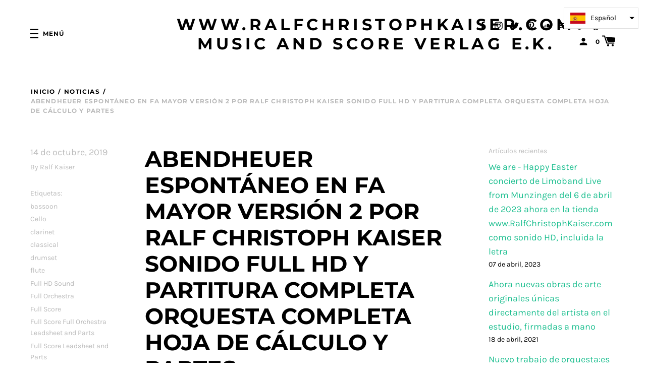

--- FILE ---
content_type: text/html; charset=utf-8
request_url: https://ralfchristophkaiser.com/es/blogs/noticias/velada-espontanea-en-fa-mayor-version-2-de-ralf-christoph-kaiser-full-hd-sound-and-full-score-full-orchestra-leader-leader-and-parts
body_size: 53048
content:
<!doctype html>
<!--[if IE 8]><html class="no-js lt-ie9" lang="en"> <![endif]-->
<!--[if IE 9 ]><html class="ie9 no-js"> <![endif]-->
<!--[if (gt IE 9)|!(IE)]><!--> <html class="no-js"> <!--<![endif]-->
<head>


<!-- Start of Booster Apps Seo-0.1-->
<title>Abendheuer espontáneo en fa mayor versión 2 por Ralf Christoph Kaiser Sonido Full HD y partitura completa Orquesta completa Hoja de cálculo y partes | www.RalfChristophKaiser.com music and score Verlag e.K.</title><meta name="description" content="Queridos amigos de la música de Ralf Christoph Kaiser y Kaiser Musix, hoy les doy la sonata clásica: &quot;Spontanes Abendheuer&quot; en fa mayor versión 2. Obtuvieron la partitura completa de la orquesta y partes y el archivo wav de sonido completo. Versión mp3 para tu móvil. Esta pieza clásica suena como un canon y se siente c" /><script type="application/ld+json">
  {
    "@context": "https://schema.org",
    "@type": "Organization",
    "name": "www.RalfChristophKaiser.com music and score Verlag e.K.",
    "url": "https://ralfchristophkaiser.com",
    "description": "La tienda de música y partituras Ralf Christoph Kaiser ofrece archivos de música exclusivos y partituras, partituras y partituras para orquestas sinfónicas clásicas. También obtienes descargas gratuitas y calidad Ultra HD y Full HD con archivos wav de alta resolución. ¡Gracias por su apoyo!","image": "https://ralfchristophkaiser.com/cdn/shop/t/2/assets/logo.png?v=104537049563871444901566476039",
      "logo": "https://ralfchristophkaiser.com/cdn/shop/t/2/assets/logo.png?v=104537049563871444901566476039","sameAs": ["https://facebook.com/https://www.facebook.com/Kaiser-musix-313394118849197", "https://twitter.com/https://twitter.com/kaisermusix", "https://instagram.com/https://www.instagram.com/kaisermusixofficial/?hl=en", "https://youtube.com/channel/https://www.youtube.com/channel/UCHuUpoSZ8ztEiR5h8a5aE8g/videos"]
  }
</script>

<script type="application/ld+json">
  {
    "@context": "https://schema.org",
    "@type": "WebSite",
    "name": "www.RalfChristophKaiser.com music and score Verlag e.K.",
    "url": "https://ralfchristophkaiser.com",
    "potentialAction": {
      "@type": "SearchAction",
      "query-input": "required name=query",
      "target": "https://ralfchristophkaiser.com/search?q={query}"
    }
  }
</script><script type="application/ld+json">
  {
    "@context": "https://schema.org",
    "@type": "Article",
    "mainEntityOfPage": "https:\/\/ralfchristophkaiser.com\/es\/blogs\/noticias\/velada-espontanea-en-fa-mayor-version-2-de-ralf-christoph-kaiser-full-hd-sound-and-full-score-full-orchestra-leader-leader-and-parts",
    "url": "https://ralfchristophkaiser.com/es/blogs/noticias/velada-espontanea-en-fa-mayor-version-2-de-ralf-christoph-kaiser-full-hd-sound-and-full-score-full-orchestra-leader-leader-and-parts",
    "author": "Ralf Kaiser",
    "name": "Abendheuer espontáneo en fa mayor versión 2 por Ralf Christoph Kaiser Sonido Full HD y partitura completa Orquesta completa Hoja de cálculo y partes",
    "publisher": {
      "@type": "Organization",
      "logo": {"@type": "ImageObject","url": "https://ralfchristophkaiser.com/cdn/shop/t/2/assets/logo.png?v=104537049563871444901566476039"},
      "name": "www.RalfChristophKaiser.com music and score Verlag e.K."
    },
    "headline": "Abendheuer espontáneo en fa mayor versión 2 por Ralf Christoph Kaiser Sonido Full HD y partitura completa Orquesta completa Hoja de cálculo y partes","image": {"@type": "ImageObject","width": 1024,"height": 1024,"url": "https://ralfchristophkaiser.com/cdn/shop/articles/Spontanes-Abendheuer-in-F-Dur-by-RalfChristophKaiser.com-Okober-2019_1024x1024.jpg?v=1571061338"},"datePublished": "2019-10-14 15:55:00 +0200",
    "dateCreated": "2019-10-14 15:55:38 +0200",
    "dateModified": "2019-10-14 15:55:00 +0200","description": " Queridos amigos de la música de Ralf Christoph Kaiser y Kaiser Musix, hoy les doy la sonata clásica: \"Spontanes Abendheuer\" en fa mayor versión 2. Obtuvieron la partitura completa de la orquesta y partes y el archivo wav de sonido completo. Versión mp3 para tu móvil.  Esta pieza clásica suena como un canon y se siente como armonía en el amor. Cuenta la historia de una aventura de amor y comprensión.  Diviértete un poco  Sinceramente tuyo  Ralf Christoph Kaiser  Queridos amigos de la música de Ralf Christoph Kaiser y Kaiser Musix, hoy estoy publicando la pieza: \"Abendheuer espontáneo en fa mayor\", versión 2. Esta pieza suena muy armoniosa y amorosa. Cuenta la historia de un querido anfitrión nocturno. Como en un canon, los instrumentos siempre se tocan uno tras otro en varios niveles.  Puede obtener las notas orquestales completas para los siguientes instrumentos aquí:  Contrabajo, violonchelo, viola, violín, percusión, timbales, tuba, trombón, trompeta, trompa, fagot, contra fagot, oboe 1 y oboe 2, clarinete 1 y clarinete 2, flauta 1 y flauta 2 y flautín.  Se incluye una hoja principal para el director, una grabación Full HD de la orquesta y un mp3 para uso móvil.  Estaría muy feliz si esta pieza se realiza.  Puede descargar y comprar los archivos aquí:  Espero que lo disfrutes  Gracias por su apoyo  Tu Ralf Christoph Kaiser " ,"articleBody": " Queridos amigos de la música de Ralf Christoph Kaiser y Kaiser Musix, hoy les doy la sonata clásica: \"Spontanes Abendheuer\" en fa mayor versión 2. Obtuvieron la partitura completa de la orquesta y partes y el archivo wav de sonido completo. Versión mp3 para tu móvil.  Esta pieza clásica suena como un canon y se siente como armonía en el amor. Cuenta la historia de una aventura de amor y comprensión.  Diviértete un poco  Sinceramente tuyo  Ralf Christoph Kaiser  Queridos amigos de la música de Ralf Christoph Kaiser y Kaiser Musix, hoy estoy publicando la pieza: \"Abendheuer espontáneo en fa mayor\", versión 2. Esta pieza suena muy armoniosa y amorosa. Cuenta la historia de un querido anfitrión nocturno. Como en un canon, los instrumentos siempre se tocan uno tras otro en varios niveles.  Puede obtener las notas orquestales completas para los siguientes instrumentos aquí:  Contrabajo, violonchelo, viola, violín, percusión, timbales, tuba, trombón, trompeta, trompa, fagot, contra fagot, oboe 1 y oboe 2, clarinete 1 y clarinete 2, flauta 1 y flauta 2 y flautín.  Se incluye una hoja principal para el director, una grabación Full HD de la orquesta y un mp3 para uso móvil.  Estaría muy feliz si esta pieza se realiza.  Puede descargar y comprar los archivos aquí:  Espero que lo disfrutes  Gracias por su apoyo  Tu Ralf Christoph Kaiser "
  }
</script>
<!-- end of Booster Apps SEO -->



  <!-- Basic page needs ================================================== -->
  <meta charset="utf-8">
  <meta http-equiv="X-UA-Compatible" content="IE=edge,chrome=1">
    <meta name="p:domain_verify" content="fb6505df2ac5311d8769c4ba134a4fd7"/>

  

  <!-- Title and description ================================================== -->
  

  


  <!-- Helpers ================================================== -->
  <!-- /snippets/social-meta-tags.liquid -->
<!-- /snippets/social-meta-tags.liquid -->


  <meta property="og:type" content="article">
  <meta property="og:title" content="Abendheuer espontáneo en fa mayor versión 2 por Ralf Christoph Kaiser Sonido Full HD y partitura completa Orquesta completa Hoja de cálculo y partes">
  
  
  <meta property="og:image" content="http://ralfchristophkaiser.com/cdn/shop/articles/Spontanes-Abendheuer-in-F-Dur-by-RalfChristophKaiser.com-Okober-2019_medium.jpg?v=1571061338">
  <meta property="og:image:secure_url" content="https://ralfchristophkaiser.com/cdn/shop/articles/Spontanes-Abendheuer-in-F-Dur-by-RalfChristophKaiser.com-Okober-2019_medium.jpg?v=1571061338">
  
  


  <meta property="og:description" content="Queridos amigos de la música de Ralf Christoph Kaiser y Kaiser Musix, hoy les doy la sonata clásica: &quot;Spontanes Abendheuer&quot; en fa mayor versión 2. Obtuvieron la partitura completa de la orquesta y partes y el archivo wav de sonido completo. Versión mp3 para tu móvil. Esta pieza clásica suena como un canon y se siente c">

  <meta property="og:url" content="https://ralfchristophkaiser.com/es/blogs/noticias/velada-espontanea-en-fa-mayor-version-2-de-ralf-christoph-kaiser-full-hd-sound-and-full-score-full-orchestra-leader-leader-and-parts">
  <meta property="og:site_name" content="www.RalfChristophKaiser.com music and score Verlag e.K.">





<meta name="twitter:card" content="summary">

  <meta name="twitter:title" content="Abendheuer espontáneo en fa mayor versión 2 por Ralf Christoph Kaiser Sonido Full HD y partitura completa Orquesta completa Hoja de cálculo y partes">
  <meta name="twitter:description" content="Queridos amigos de la música de Ralf Christoph Kaiser y Kaiser Musix, hoy les doy la sonata clásica: &quot;Spontanes Abendheuer&quot; en fa mayor versión 2. Obtuvieron la partitura completa de la orquesta y partes y el archivo wav de sonido completo. Versión mp3 para tu móvil. Esta pieza clásica suena como un canon y se siente como armonía en el amor. Cuenta la historia de una aventura de amor y comprensión. Diviértete un poco Sinceramente tuyo Ralf Christoph Kaiser Queridos amigos de la música de Ralf Christoph Kaiser y Kaiser Musix, hoy estoy publicando la pieza: &quot;Abendheuer espontáneo en fa mayor&quot;, versión 2. Esta pieza suena muy armoniosa y amorosa. Cuenta la historia de un querido anfitrión nocturno. Como en un canon, los instrumentos siempre se tocan uno tras otro en varios niveles. Puede obtener las notas orquestales completas para">
  
  
  <meta name="twitter:image" content="https://ralfchristophkaiser.com/cdn/shop/articles/Spontanes-Abendheuer-in-F-Dur-by-RalfChristophKaiser.com-Okober-2019_medium.jpg?v=1571061338">
  


  <link rel="canonical" href="https://ralfchristophkaiser.com/es/blogs/noticias/velada-espontanea-en-fa-mayor-version-2-de-ralf-christoph-kaiser-full-hd-sound-and-full-score-full-orchestra-leader-leader-and-parts">
  <meta name="viewport" content="width=device-width,initial-scale=1,shrink-to-fit=no">
  <meta name="theme-color" content="">

  <script>
    document.documentElement.className = document.documentElement.className.replace('no-js', 'js');
    window.Label = {
      strings: {
        addToCart: "Agregar al carrito",
        soldOut: "Agotado",
        unavailable: "No disponible",
        addressError: "No se puede encontrar esa dirección",
        addressNoResults: "No results for that address",
        addressQueryLimit: "Se ha excedido el límite de uso de la API de Google . Considere la posibilidad de actualizar a un \u003ca href=\"https:\/\/developers.google.com\/maps\/premium\/usage-limits\"\u003ePlan Premium\u003c\/a\u003e.",
        authError: "Hubo un problema de autenticación con su cuenta de Google Maps."
      },
      moneyFormat: "€{{amount_with_comma_separator}}",
      ajaxCartEnable: true
    };
  </script>

  <!-- Header hook for plugins ================================================== -->
  <script>window.performance && window.performance.mark && window.performance.mark('shopify.content_for_header.start');</script><meta name="google-site-verification" content="rHyluACC0MIqbTuV5KiNb21coeyLQ06w8a6B1jizPa4">
<meta id="shopify-digital-wallet" name="shopify-digital-wallet" content="/25545998408/digital_wallets/dialog">
<meta name="shopify-checkout-api-token" content="6b20b7dce176ee9f698574f8fd20d61e">
<meta id="in-context-paypal-metadata" data-shop-id="25545998408" data-venmo-supported="false" data-environment="production" data-locale="es_ES" data-paypal-v4="true" data-currency="EUR">
<link rel="alternate" type="application/atom+xml" title="Feed" href="/es/blogs/noticias.atom" />
<link rel="alternate" hreflang="x-default" href="https://ralfchristophkaiser.com/blogs/news/spontanes-abendheuer-in-f-dur-version-2-by-ralf-christoph-kaiser-full-hd-sound-and-full-score-full-orchestra-leadsheet-and-parts">
<link rel="alternate" hreflang="en" href="https://ralfchristophkaiser.com/en/blogs/news/spontaneous-evening-in-f-major-version-2-by-ralf-christoph-kaiser-full-hd-sound-and-full-score-full-orchestra-leadsheet-and-parts">
<link rel="alternate" hreflang="es" href="https://ralfchristophkaiser.com/es/blogs/noticias/velada-espontanea-en-fa-mayor-version-2-de-ralf-christoph-kaiser-full-hd-sound-and-full-score-full-orchestra-leader-leader-and-parts">
<link rel="alternate" hreflang="fr" href="https://ralfchristophkaiser.com/fr/blogs/nouvelles/soiree-spontanee-en-fa-majeur-version-2-par-ralf-christoph-kaiser-full-hd-sound-and-full-score-full-orchestra-leadsheet-and-parts">
<link rel="alternate" hreflang="it" href="https://ralfchristophkaiser.com/it/blogs/notizia/serata-spontanea-in-fa-maggiore-versione-2-di-ralf-christoph-kaiser-suono-full-hd-e-partitura-piena-orchestra-leadsheet-e-parti">
<link rel="alternate" hreflang="ru" href="https://ralfchristophkaiser.com/ru/blogs/%D0%BD%D0%BE%D0%B2%D0%BE%D1%81%D1%82%D0%B8/%D1%81%D0%BF%D0%BE%D0%BD%D1%82%D0%B0%D0%BD%D0%BD%D1%8B%D0%B9-%D0%B2%D0%B5%D1%87%D0%B5%D1%80-%D0%B2-%D0%BC%D0%B0%D0%B6%D0%BE%D1%80%D0%BD%D0%BE%D0%B9-%D0%B2%D0%B5%D1%80%D1%81%D0%B8%D0%B8-2-%D0%BE%D1%82-%D1%80%D0%B0%D0%BB%D1%8C%D1%84%D0%B0-%D0%BA%D1%80%D0%B8%D1%81%D1%82%D0%BE%D1%84%D0%B0-%D0%BA%D0%B0%D0%B9%D0%B7%D0%B5%D1%80%D0%B0-%D0%BF%D0%BE%D0%BB%D0%BD%D1%8B%D0%B9-hd-%D0%B7%D0%B2%D1%83%D0%BA-%D0%B8-%D0%BF%D0%BE%D0%BB%D0%BD%D0%B0%D1%8F-%D0%BF%D0%B0%D1%80%D1%82%D0%B8%D1%82%D1%83%D1%80%D0%B0-%D0%BF%D0%BE%D0%BB%D0%BD%D1%8B%D0%B9-%D0%BE%D1%80%D0%BA%D0%B5%D1%81%D1%82%D1%80-%D0%B2%D0%B5%D0%B4%D1%83%D1%89%D0%B8%D0%B9-%D0%BB%D0%B8%D1%81%D1%82-%D0%B8-%D1%87%D0%B0%D1%81%D1%82%D0%B8">
<link rel="alternate" hreflang="de-AU" href="https://ralfchristophkaiser.com/de-au/blogs/news/spontanes-abendheuer-in-f-dur-version-2-by-ralf-christoph-kaiser-full-hd-sound-and-full-score-full-orchestra-leadsheet-and-parts">
<link rel="alternate" hreflang="en-AU" href="https://ralfchristophkaiser.com/en-au/blogs/news/spontaneous-evening-in-f-major-version-2-by-ralf-christoph-kaiser-full-hd-sound-and-full-score-full-orchestra-leadsheet-and-parts">
<link rel="alternate" hreflang="es-AU" href="https://ralfchristophkaiser.com/es-au/blogs/noticias/velada-espontanea-en-fa-mayor-version-2-de-ralf-christoph-kaiser-full-hd-sound-and-full-score-full-orchestra-leader-leader-and-parts">
<link rel="alternate" hreflang="fr-AU" href="https://ralfchristophkaiser.com/fr-au/blogs/nouvelles/soiree-spontanee-en-fa-majeur-version-2-par-ralf-christoph-kaiser-full-hd-sound-and-full-score-full-orchestra-leadsheet-and-parts">
<link rel="alternate" hreflang="it-AU" href="https://ralfchristophkaiser.com/it-au/blogs/notizia/serata-spontanea-in-fa-maggiore-versione-2-di-ralf-christoph-kaiser-suono-full-hd-e-partitura-piena-orchestra-leadsheet-e-parti">
<link rel="alternate" hreflang="ru-AU" href="https://ralfchristophkaiser.com/ru-au/blogs/%D0%BD%D0%BE%D0%B2%D0%BE%D1%81%D1%82%D0%B8/%D1%81%D0%BF%D0%BE%D0%BD%D1%82%D0%B0%D0%BD%D0%BD%D1%8B%D0%B9-%D0%B2%D0%B5%D1%87%D0%B5%D1%80-%D0%B2-%D0%BC%D0%B0%D0%B6%D0%BE%D1%80%D0%BD%D0%BE%D0%B9-%D0%B2%D0%B5%D1%80%D1%81%D0%B8%D0%B8-2-%D0%BE%D1%82-%D1%80%D0%B0%D0%BB%D1%8C%D1%84%D0%B0-%D0%BA%D1%80%D0%B8%D1%81%D1%82%D0%BE%D1%84%D0%B0-%D0%BA%D0%B0%D0%B9%D0%B7%D0%B5%D1%80%D0%B0-%D0%BF%D0%BE%D0%BB%D0%BD%D1%8B%D0%B9-hd-%D0%B7%D0%B2%D1%83%D0%BA-%D0%B8-%D0%BF%D0%BE%D0%BB%D0%BD%D0%B0%D1%8F-%D0%BF%D0%B0%D1%80%D1%82%D0%B8%D1%82%D1%83%D1%80%D0%B0-%D0%BF%D0%BE%D0%BB%D0%BD%D1%8B%D0%B9-%D0%BE%D1%80%D0%BA%D0%B5%D1%81%D1%82%D1%80-%D0%B2%D0%B5%D0%B4%D1%83%D1%89%D0%B8%D0%B9-%D0%BB%D0%B8%D1%81%D1%82-%D0%B8-%D1%87%D0%B0%D1%81%D1%82%D0%B8">
<link rel="alternate" hreflang="de-BE" href="https://ralfchristophkaiser.com/de-be/blogs/news/spontanes-abendheuer-in-f-dur-version-2-by-ralf-christoph-kaiser-full-hd-sound-and-full-score-full-orchestra-leadsheet-and-parts">
<link rel="alternate" hreflang="en-BE" href="https://ralfchristophkaiser.com/en-be/blogs/news/spontaneous-evening-in-f-major-version-2-by-ralf-christoph-kaiser-full-hd-sound-and-full-score-full-orchestra-leadsheet-and-parts">
<link rel="alternate" hreflang="fr-BE" href="https://ralfchristophkaiser.com/fr-be/blogs/nouvelles/soiree-spontanee-en-fa-majeur-version-2-par-ralf-christoph-kaiser-full-hd-sound-and-full-score-full-orchestra-leadsheet-and-parts">
<link rel="alternate" hreflang="it-BE" href="https://ralfchristophkaiser.com/it-be/blogs/notizia/serata-spontanea-in-fa-maggiore-versione-2-di-ralf-christoph-kaiser-suono-full-hd-e-partitura-piena-orchestra-leadsheet-e-parti">
<link rel="alternate" hreflang="ru-BE" href="https://ralfchristophkaiser.com/ru-be/blogs/%D0%BD%D0%BE%D0%B2%D0%BE%D1%81%D1%82%D0%B8/%D1%81%D0%BF%D0%BE%D0%BD%D1%82%D0%B0%D0%BD%D0%BD%D1%8B%D0%B9-%D0%B2%D0%B5%D1%87%D0%B5%D1%80-%D0%B2-%D0%BC%D0%B0%D0%B6%D0%BE%D1%80%D0%BD%D0%BE%D0%B9-%D0%B2%D0%B5%D1%80%D1%81%D0%B8%D0%B8-2-%D0%BE%D1%82-%D1%80%D0%B0%D0%BB%D1%8C%D1%84%D0%B0-%D0%BA%D1%80%D0%B8%D1%81%D1%82%D0%BE%D1%84%D0%B0-%D0%BA%D0%B0%D0%B9%D0%B7%D0%B5%D1%80%D0%B0-%D0%BF%D0%BE%D0%BB%D0%BD%D1%8B%D0%B9-hd-%D0%B7%D0%B2%D1%83%D0%BA-%D0%B8-%D0%BF%D0%BE%D0%BB%D0%BD%D0%B0%D1%8F-%D0%BF%D0%B0%D1%80%D1%82%D0%B8%D1%82%D1%83%D1%80%D0%B0-%D0%BF%D0%BE%D0%BB%D0%BD%D1%8B%D0%B9-%D0%BE%D1%80%D0%BA%D0%B5%D1%81%D1%82%D1%80-%D0%B2%D0%B5%D0%B4%D1%83%D1%89%D0%B8%D0%B9-%D0%BB%D0%B8%D1%81%D1%82-%D0%B8-%D1%87%D0%B0%D1%81%D1%82%D0%B8">
<link rel="alternate" hreflang="es-BE" href="https://ralfchristophkaiser.com/es-be/blogs/noticias/velada-espontanea-en-fa-mayor-version-2-de-ralf-christoph-kaiser-full-hd-sound-and-full-score-full-orchestra-leader-leader-and-parts">
<link rel="alternate" hreflang="de-DK" href="https://ralfchristophkaiser.com/de-dk/blogs/news/spontanes-abendheuer-in-f-dur-version-2-by-ralf-christoph-kaiser-full-hd-sound-and-full-score-full-orchestra-leadsheet-and-parts">
<link rel="alternate" hreflang="en-DK" href="https://ralfchristophkaiser.com/en-dk/blogs/news/spontaneous-evening-in-f-major-version-2-by-ralf-christoph-kaiser-full-hd-sound-and-full-score-full-orchestra-leadsheet-and-parts">
<link rel="alternate" hreflang="es-DK" href="https://ralfchristophkaiser.com/es-dk/blogs/noticias/velada-espontanea-en-fa-mayor-version-2-de-ralf-christoph-kaiser-full-hd-sound-and-full-score-full-orchestra-leader-leader-and-parts">
<link rel="alternate" hreflang="fr-DK" href="https://ralfchristophkaiser.com/fr-dk/blogs/nouvelles/soiree-spontanee-en-fa-majeur-version-2-par-ralf-christoph-kaiser-full-hd-sound-and-full-score-full-orchestra-leadsheet-and-parts">
<link rel="alternate" hreflang="it-DK" href="https://ralfchristophkaiser.com/it-dk/blogs/notizia/serata-spontanea-in-fa-maggiore-versione-2-di-ralf-christoph-kaiser-suono-full-hd-e-partitura-piena-orchestra-leadsheet-e-parti">
<link rel="alternate" hreflang="ru-DK" href="https://ralfchristophkaiser.com/ru-dk/blogs/%D0%BD%D0%BE%D0%B2%D0%BE%D1%81%D1%82%D0%B8/%D1%81%D0%BF%D0%BE%D0%BD%D1%82%D0%B0%D0%BD%D0%BD%D1%8B%D0%B9-%D0%B2%D0%B5%D1%87%D0%B5%D1%80-%D0%B2-%D0%BC%D0%B0%D0%B6%D0%BE%D1%80%D0%BD%D0%BE%D0%B9-%D0%B2%D0%B5%D1%80%D1%81%D0%B8%D0%B8-2-%D0%BE%D1%82-%D1%80%D0%B0%D0%BB%D1%8C%D1%84%D0%B0-%D0%BA%D1%80%D0%B8%D1%81%D1%82%D0%BE%D1%84%D0%B0-%D0%BA%D0%B0%D0%B9%D0%B7%D0%B5%D1%80%D0%B0-%D0%BF%D0%BE%D0%BB%D0%BD%D1%8B%D0%B9-hd-%D0%B7%D0%B2%D1%83%D0%BA-%D0%B8-%D0%BF%D0%BE%D0%BB%D0%BD%D0%B0%D1%8F-%D0%BF%D0%B0%D1%80%D1%82%D0%B8%D1%82%D1%83%D1%80%D0%B0-%D0%BF%D0%BE%D0%BB%D0%BD%D1%8B%D0%B9-%D0%BE%D1%80%D0%BA%D0%B5%D1%81%D1%82%D1%80-%D0%B2%D0%B5%D0%B4%D1%83%D1%89%D0%B8%D0%B9-%D0%BB%D0%B8%D1%81%D1%82-%D0%B8-%D1%87%D0%B0%D1%81%D1%82%D0%B8">
<link rel="alternate" hreflang="de-FI" href="https://ralfchristophkaiser.com/de-fi/blogs/news/spontanes-abendheuer-in-f-dur-version-2-by-ralf-christoph-kaiser-full-hd-sound-and-full-score-full-orchestra-leadsheet-and-parts">
<link rel="alternate" hreflang="en-FI" href="https://ralfchristophkaiser.com/en-fi/blogs/news/spontaneous-evening-in-f-major-version-2-by-ralf-christoph-kaiser-full-hd-sound-and-full-score-full-orchestra-leadsheet-and-parts">
<link rel="alternate" hreflang="fr-FI" href="https://ralfchristophkaiser.com/fr-fi/blogs/nouvelles/soiree-spontanee-en-fa-majeur-version-2-par-ralf-christoph-kaiser-full-hd-sound-and-full-score-full-orchestra-leadsheet-and-parts">
<link rel="alternate" hreflang="it-FI" href="https://ralfchristophkaiser.com/it-fi/blogs/notizia/serata-spontanea-in-fa-maggiore-versione-2-di-ralf-christoph-kaiser-suono-full-hd-e-partitura-piena-orchestra-leadsheet-e-parti">
<link rel="alternate" hreflang="ru-FI" href="https://ralfchristophkaiser.com/ru-fi/blogs/%D0%BD%D0%BE%D0%B2%D0%BE%D1%81%D1%82%D0%B8/%D1%81%D0%BF%D0%BE%D0%BD%D1%82%D0%B0%D0%BD%D0%BD%D1%8B%D0%B9-%D0%B2%D0%B5%D1%87%D0%B5%D1%80-%D0%B2-%D0%BC%D0%B0%D0%B6%D0%BE%D1%80%D0%BD%D0%BE%D0%B9-%D0%B2%D0%B5%D1%80%D1%81%D0%B8%D0%B8-2-%D0%BE%D1%82-%D1%80%D0%B0%D0%BB%D1%8C%D1%84%D0%B0-%D0%BA%D1%80%D0%B8%D1%81%D1%82%D0%BE%D1%84%D0%B0-%D0%BA%D0%B0%D0%B9%D0%B7%D0%B5%D1%80%D0%B0-%D0%BF%D0%BE%D0%BB%D0%BD%D1%8B%D0%B9-hd-%D0%B7%D0%B2%D1%83%D0%BA-%D0%B8-%D0%BF%D0%BE%D0%BB%D0%BD%D0%B0%D1%8F-%D0%BF%D0%B0%D1%80%D1%82%D0%B8%D1%82%D1%83%D1%80%D0%B0-%D0%BF%D0%BE%D0%BB%D0%BD%D1%8B%D0%B9-%D0%BE%D1%80%D0%BA%D0%B5%D1%81%D1%82%D1%80-%D0%B2%D0%B5%D0%B4%D1%83%D1%89%D0%B8%D0%B9-%D0%BB%D0%B8%D1%81%D1%82-%D0%B8-%D1%87%D0%B0%D1%81%D1%82%D0%B8">
<link rel="alternate" hreflang="es-FI" href="https://ralfchristophkaiser.com/es-fi/blogs/noticias/velada-espontanea-en-fa-mayor-version-2-de-ralf-christoph-kaiser-full-hd-sound-and-full-score-full-orchestra-leader-leader-and-parts">
<link rel="alternate" hreflang="de-FR" href="http://ralfchristophkaiser.de/blogs/news/spontanes-abendheuer-in-f-dur-version-2-by-ralf-christoph-kaiser-full-hd-sound-and-full-score-full-orchestra-leadsheet-and-parts">
<link rel="alternate" hreflang="en-FR" href="http://ralfchristophkaiser.de/en/blogs/news/spontaneous-evening-in-f-major-version-2-by-ralf-christoph-kaiser-full-hd-sound-and-full-score-full-orchestra-leadsheet-and-parts">
<link rel="alternate" hreflang="fr-FR" href="http://ralfchristophkaiser.de/fr/blogs/nouvelles/soiree-spontanee-en-fa-majeur-version-2-par-ralf-christoph-kaiser-full-hd-sound-and-full-score-full-orchestra-leadsheet-and-parts">
<link rel="alternate" hreflang="it-FR" href="http://ralfchristophkaiser.de/it/blogs/notizia/serata-spontanea-in-fa-maggiore-versione-2-di-ralf-christoph-kaiser-suono-full-hd-e-partitura-piena-orchestra-leadsheet-e-parti">
<link rel="alternate" hreflang="ru-FR" href="http://ralfchristophkaiser.de/ru/blogs/%D0%BD%D0%BE%D0%B2%D0%BE%D1%81%D1%82%D0%B8/%D1%81%D0%BF%D0%BE%D0%BD%D1%82%D0%B0%D0%BD%D0%BD%D1%8B%D0%B9-%D0%B2%D0%B5%D1%87%D0%B5%D1%80-%D0%B2-%D0%BC%D0%B0%D0%B6%D0%BE%D1%80%D0%BD%D0%BE%D0%B9-%D0%B2%D0%B5%D1%80%D1%81%D0%B8%D0%B8-2-%D0%BE%D1%82-%D1%80%D0%B0%D0%BB%D1%8C%D1%84%D0%B0-%D0%BA%D1%80%D0%B8%D1%81%D1%82%D0%BE%D1%84%D0%B0-%D0%BA%D0%B0%D0%B9%D0%B7%D0%B5%D1%80%D0%B0-%D0%BF%D0%BE%D0%BB%D0%BD%D1%8B%D0%B9-hd-%D0%B7%D0%B2%D1%83%D0%BA-%D0%B8-%D0%BF%D0%BE%D0%BB%D0%BD%D0%B0%D1%8F-%D0%BF%D0%B0%D1%80%D1%82%D0%B8%D1%82%D1%83%D1%80%D0%B0-%D0%BF%D0%BE%D0%BB%D0%BD%D1%8B%D0%B9-%D0%BE%D1%80%D0%BA%D0%B5%D1%81%D1%82%D1%80-%D0%B2%D0%B5%D0%B4%D1%83%D1%89%D0%B8%D0%B9-%D0%BB%D0%B8%D1%81%D1%82-%D0%B8-%D1%87%D0%B0%D1%81%D1%82%D0%B8">
<link rel="alternate" hreflang="es-FR" href="http://ralfchristophkaiser.de/es/blogs/noticias/velada-espontanea-en-fa-mayor-version-2-de-ralf-christoph-kaiser-full-hd-sound-and-full-score-full-orchestra-leader-leader-and-parts">
<link rel="alternate" hreflang="de-IE" href="https://ralfchristophkaiser.com/de-ie/blogs/news/spontanes-abendheuer-in-f-dur-version-2-by-ralf-christoph-kaiser-full-hd-sound-and-full-score-full-orchestra-leadsheet-and-parts">
<link rel="alternate" hreflang="en-IE" href="https://ralfchristophkaiser.com/en-ie/blogs/news/spontaneous-evening-in-f-major-version-2-by-ralf-christoph-kaiser-full-hd-sound-and-full-score-full-orchestra-leadsheet-and-parts">
<link rel="alternate" hreflang="fr-IE" href="https://ralfchristophkaiser.com/fr-ie/blogs/nouvelles/soiree-spontanee-en-fa-majeur-version-2-par-ralf-christoph-kaiser-full-hd-sound-and-full-score-full-orchestra-leadsheet-and-parts">
<link rel="alternate" hreflang="it-IE" href="https://ralfchristophkaiser.com/it-ie/blogs/notizia/serata-spontanea-in-fa-maggiore-versione-2-di-ralf-christoph-kaiser-suono-full-hd-e-partitura-piena-orchestra-leadsheet-e-parti">
<link rel="alternate" hreflang="ru-IE" href="https://ralfchristophkaiser.com/ru-ie/blogs/%D0%BD%D0%BE%D0%B2%D0%BE%D1%81%D1%82%D0%B8/%D1%81%D0%BF%D0%BE%D0%BD%D1%82%D0%B0%D0%BD%D0%BD%D1%8B%D0%B9-%D0%B2%D0%B5%D1%87%D0%B5%D1%80-%D0%B2-%D0%BC%D0%B0%D0%B6%D0%BE%D1%80%D0%BD%D0%BE%D0%B9-%D0%B2%D0%B5%D1%80%D1%81%D0%B8%D0%B8-2-%D0%BE%D1%82-%D1%80%D0%B0%D0%BB%D1%8C%D1%84%D0%B0-%D0%BA%D1%80%D0%B8%D1%81%D1%82%D0%BE%D1%84%D0%B0-%D0%BA%D0%B0%D0%B9%D0%B7%D0%B5%D1%80%D0%B0-%D0%BF%D0%BE%D0%BB%D0%BD%D1%8B%D0%B9-hd-%D0%B7%D0%B2%D1%83%D0%BA-%D0%B8-%D0%BF%D0%BE%D0%BB%D0%BD%D0%B0%D1%8F-%D0%BF%D0%B0%D1%80%D1%82%D0%B8%D1%82%D1%83%D1%80%D0%B0-%D0%BF%D0%BE%D0%BB%D0%BD%D1%8B%D0%B9-%D0%BE%D1%80%D0%BA%D0%B5%D1%81%D1%82%D1%80-%D0%B2%D0%B5%D0%B4%D1%83%D1%89%D0%B8%D0%B9-%D0%BB%D0%B8%D1%81%D1%82-%D0%B8-%D1%87%D0%B0%D1%81%D1%82%D0%B8">
<link rel="alternate" hreflang="es-IE" href="https://ralfchristophkaiser.com/es-ie/blogs/noticias/velada-espontanea-en-fa-mayor-version-2-de-ralf-christoph-kaiser-full-hd-sound-and-full-score-full-orchestra-leader-leader-and-parts">
<link rel="alternate" hreflang="de-IT" href="https://ralfchristophkaiser.com/de-it/blogs/news/spontanes-abendheuer-in-f-dur-version-2-by-ralf-christoph-kaiser-full-hd-sound-and-full-score-full-orchestra-leadsheet-and-parts">
<link rel="alternate" hreflang="en-IT" href="https://ralfchristophkaiser.com/en-it/blogs/news/spontaneous-evening-in-f-major-version-2-by-ralf-christoph-kaiser-full-hd-sound-and-full-score-full-orchestra-leadsheet-and-parts">
<link rel="alternate" hreflang="it-IT" href="https://ralfchristophkaiser.com/it-it/blogs/notizia/serata-spontanea-in-fa-maggiore-versione-2-di-ralf-christoph-kaiser-suono-full-hd-e-partitura-piena-orchestra-leadsheet-e-parti">
<link rel="alternate" hreflang="ru-IT" href="https://ralfchristophkaiser.com/ru-it/blogs/%D0%BD%D0%BE%D0%B2%D0%BE%D1%81%D1%82%D0%B8/%D1%81%D0%BF%D0%BE%D0%BD%D1%82%D0%B0%D0%BD%D0%BD%D1%8B%D0%B9-%D0%B2%D0%B5%D1%87%D0%B5%D1%80-%D0%B2-%D0%BC%D0%B0%D0%B6%D0%BE%D1%80%D0%BD%D0%BE%D0%B9-%D0%B2%D0%B5%D1%80%D1%81%D0%B8%D0%B8-2-%D0%BE%D1%82-%D1%80%D0%B0%D0%BB%D1%8C%D1%84%D0%B0-%D0%BA%D1%80%D0%B8%D1%81%D1%82%D0%BE%D1%84%D0%B0-%D0%BA%D0%B0%D0%B9%D0%B7%D0%B5%D1%80%D0%B0-%D0%BF%D0%BE%D0%BB%D0%BD%D1%8B%D0%B9-hd-%D0%B7%D0%B2%D1%83%D0%BA-%D0%B8-%D0%BF%D0%BE%D0%BB%D0%BD%D0%B0%D1%8F-%D0%BF%D0%B0%D1%80%D1%82%D0%B8%D1%82%D1%83%D1%80%D0%B0-%D0%BF%D0%BE%D0%BB%D0%BD%D1%8B%D0%B9-%D0%BE%D1%80%D0%BA%D0%B5%D1%81%D1%82%D1%80-%D0%B2%D0%B5%D0%B4%D1%83%D1%89%D0%B8%D0%B9-%D0%BB%D0%B8%D1%81%D1%82-%D0%B8-%D1%87%D0%B0%D1%81%D1%82%D0%B8">
<link rel="alternate" hreflang="es-IT" href="https://ralfchristophkaiser.com/es-it/blogs/noticias/velada-espontanea-en-fa-mayor-version-2-de-ralf-christoph-kaiser-full-hd-sound-and-full-score-full-orchestra-leader-leader-and-parts">
<link rel="alternate" hreflang="fr-IT" href="https://ralfchristophkaiser.com/fr-it/blogs/nouvelles/soiree-spontanee-en-fa-majeur-version-2-par-ralf-christoph-kaiser-full-hd-sound-and-full-score-full-orchestra-leadsheet-and-parts">
<link rel="alternate" hreflang="de-JP" href="https://ralfchristophkaiser.com/de-jp/blogs/news/spontanes-abendheuer-in-f-dur-version-2-by-ralf-christoph-kaiser-full-hd-sound-and-full-score-full-orchestra-leadsheet-and-parts">
<link rel="alternate" hreflang="en-JP" href="https://ralfchristophkaiser.com/en-jp/blogs/news/spontaneous-evening-in-f-major-version-2-by-ralf-christoph-kaiser-full-hd-sound-and-full-score-full-orchestra-leadsheet-and-parts">
<link rel="alternate" hreflang="es-JP" href="https://ralfchristophkaiser.com/es-jp/blogs/noticias/velada-espontanea-en-fa-mayor-version-2-de-ralf-christoph-kaiser-full-hd-sound-and-full-score-full-orchestra-leader-leader-and-parts">
<link rel="alternate" hreflang="fr-JP" href="https://ralfchristophkaiser.com/fr-jp/blogs/nouvelles/soiree-spontanee-en-fa-majeur-version-2-par-ralf-christoph-kaiser-full-hd-sound-and-full-score-full-orchestra-leadsheet-and-parts">
<link rel="alternate" hreflang="it-JP" href="https://ralfchristophkaiser.com/it-jp/blogs/notizia/serata-spontanea-in-fa-maggiore-versione-2-di-ralf-christoph-kaiser-suono-full-hd-e-partitura-piena-orchestra-leadsheet-e-parti">
<link rel="alternate" hreflang="ru-JP" href="https://ralfchristophkaiser.com/ru-jp/blogs/%D0%BD%D0%BE%D0%B2%D0%BE%D1%81%D1%82%D0%B8/%D1%81%D0%BF%D0%BE%D0%BD%D1%82%D0%B0%D0%BD%D0%BD%D1%8B%D0%B9-%D0%B2%D0%B5%D1%87%D0%B5%D1%80-%D0%B2-%D0%BC%D0%B0%D0%B6%D0%BE%D1%80%D0%BD%D0%BE%D0%B9-%D0%B2%D0%B5%D1%80%D1%81%D0%B8%D0%B8-2-%D0%BE%D1%82-%D1%80%D0%B0%D0%BB%D1%8C%D1%84%D0%B0-%D0%BA%D1%80%D0%B8%D1%81%D1%82%D0%BE%D1%84%D0%B0-%D0%BA%D0%B0%D0%B9%D0%B7%D0%B5%D1%80%D0%B0-%D0%BF%D0%BE%D0%BB%D0%BD%D1%8B%D0%B9-hd-%D0%B7%D0%B2%D1%83%D0%BA-%D0%B8-%D0%BF%D0%BE%D0%BB%D0%BD%D0%B0%D1%8F-%D0%BF%D0%B0%D1%80%D1%82%D0%B8%D1%82%D1%83%D1%80%D0%B0-%D0%BF%D0%BE%D0%BB%D0%BD%D1%8B%D0%B9-%D0%BE%D1%80%D0%BA%D0%B5%D1%81%D1%82%D1%80-%D0%B2%D0%B5%D0%B4%D1%83%D1%89%D0%B8%D0%B9-%D0%BB%D0%B8%D1%81%D1%82-%D0%B8-%D1%87%D0%B0%D1%81%D1%82%D0%B8">
<link rel="alternate" hreflang="de-CA" href="https://ralfchristophkaiser.com/de-ca/blogs/news/spontanes-abendheuer-in-f-dur-version-2-by-ralf-christoph-kaiser-full-hd-sound-and-full-score-full-orchestra-leadsheet-and-parts">
<link rel="alternate" hreflang="en-CA" href="https://ralfchristophkaiser.com/en-ca/blogs/news/spontaneous-evening-in-f-major-version-2-by-ralf-christoph-kaiser-full-hd-sound-and-full-score-full-orchestra-leadsheet-and-parts">
<link rel="alternate" hreflang="es-CA" href="https://ralfchristophkaiser.com/es-ca/blogs/noticias/velada-espontanea-en-fa-mayor-version-2-de-ralf-christoph-kaiser-full-hd-sound-and-full-score-full-orchestra-leader-leader-and-parts">
<link rel="alternate" hreflang="fr-CA" href="https://ralfchristophkaiser.com/fr-ca/blogs/nouvelles/soiree-spontanee-en-fa-majeur-version-2-par-ralf-christoph-kaiser-full-hd-sound-and-full-score-full-orchestra-leadsheet-and-parts">
<link rel="alternate" hreflang="it-CA" href="https://ralfchristophkaiser.com/it-ca/blogs/notizia/serata-spontanea-in-fa-maggiore-versione-2-di-ralf-christoph-kaiser-suono-full-hd-e-partitura-piena-orchestra-leadsheet-e-parti">
<link rel="alternate" hreflang="ru-CA" href="https://ralfchristophkaiser.com/ru-ca/blogs/%D0%BD%D0%BE%D0%B2%D0%BE%D1%81%D1%82%D0%B8/%D1%81%D0%BF%D0%BE%D0%BD%D1%82%D0%B0%D0%BD%D0%BD%D1%8B%D0%B9-%D0%B2%D0%B5%D1%87%D0%B5%D1%80-%D0%B2-%D0%BC%D0%B0%D0%B6%D0%BE%D1%80%D0%BD%D0%BE%D0%B9-%D0%B2%D0%B5%D1%80%D1%81%D0%B8%D0%B8-2-%D0%BE%D1%82-%D1%80%D0%B0%D0%BB%D1%8C%D1%84%D0%B0-%D0%BA%D1%80%D0%B8%D1%81%D1%82%D0%BE%D1%84%D0%B0-%D0%BA%D0%B0%D0%B9%D0%B7%D0%B5%D1%80%D0%B0-%D0%BF%D0%BE%D0%BB%D0%BD%D1%8B%D0%B9-hd-%D0%B7%D0%B2%D1%83%D0%BA-%D0%B8-%D0%BF%D0%BE%D0%BB%D0%BD%D0%B0%D1%8F-%D0%BF%D0%B0%D1%80%D1%82%D0%B8%D1%82%D1%83%D1%80%D0%B0-%D0%BF%D0%BE%D0%BB%D0%BD%D1%8B%D0%B9-%D0%BE%D1%80%D0%BA%D0%B5%D1%81%D1%82%D1%80-%D0%B2%D0%B5%D0%B4%D1%83%D1%89%D0%B8%D0%B9-%D0%BB%D0%B8%D1%81%D1%82-%D0%B8-%D1%87%D0%B0%D1%81%D1%82%D0%B8">
<link rel="alternate" hreflang="de-NZ" href="https://ralfchristophkaiser.com/de-nz/blogs/news/spontanes-abendheuer-in-f-dur-version-2-by-ralf-christoph-kaiser-full-hd-sound-and-full-score-full-orchestra-leadsheet-and-parts">
<link rel="alternate" hreflang="en-NZ" href="https://ralfchristophkaiser.com/en-nz/blogs/news/spontaneous-evening-in-f-major-version-2-by-ralf-christoph-kaiser-full-hd-sound-and-full-score-full-orchestra-leadsheet-and-parts">
<link rel="alternate" hreflang="es-NZ" href="https://ralfchristophkaiser.com/es-nz/blogs/noticias/velada-espontanea-en-fa-mayor-version-2-de-ralf-christoph-kaiser-full-hd-sound-and-full-score-full-orchestra-leader-leader-and-parts">
<link rel="alternate" hreflang="fr-NZ" href="https://ralfchristophkaiser.com/fr-nz/blogs/nouvelles/soiree-spontanee-en-fa-majeur-version-2-par-ralf-christoph-kaiser-full-hd-sound-and-full-score-full-orchestra-leadsheet-and-parts">
<link rel="alternate" hreflang="it-NZ" href="https://ralfchristophkaiser.com/it-nz/blogs/notizia/serata-spontanea-in-fa-maggiore-versione-2-di-ralf-christoph-kaiser-suono-full-hd-e-partitura-piena-orchestra-leadsheet-e-parti">
<link rel="alternate" hreflang="ru-NZ" href="https://ralfchristophkaiser.com/ru-nz/blogs/%D0%BD%D0%BE%D0%B2%D0%BE%D1%81%D1%82%D0%B8/%D1%81%D0%BF%D0%BE%D0%BD%D1%82%D0%B0%D0%BD%D0%BD%D1%8B%D0%B9-%D0%B2%D0%B5%D1%87%D0%B5%D1%80-%D0%B2-%D0%BC%D0%B0%D0%B6%D0%BE%D1%80%D0%BD%D0%BE%D0%B9-%D0%B2%D0%B5%D1%80%D1%81%D0%B8%D0%B8-2-%D0%BE%D1%82-%D1%80%D0%B0%D0%BB%D1%8C%D1%84%D0%B0-%D0%BA%D1%80%D0%B8%D1%81%D1%82%D0%BE%D1%84%D0%B0-%D0%BA%D0%B0%D0%B9%D0%B7%D0%B5%D1%80%D0%B0-%D0%BF%D0%BE%D0%BB%D0%BD%D1%8B%D0%B9-hd-%D0%B7%D0%B2%D1%83%D0%BA-%D0%B8-%D0%BF%D0%BE%D0%BB%D0%BD%D0%B0%D1%8F-%D0%BF%D0%B0%D1%80%D1%82%D0%B8%D1%82%D1%83%D1%80%D0%B0-%D0%BF%D0%BE%D0%BB%D0%BD%D1%8B%D0%B9-%D0%BE%D1%80%D0%BA%D0%B5%D1%81%D1%82%D1%80-%D0%B2%D0%B5%D0%B4%D1%83%D1%89%D0%B8%D0%B9-%D0%BB%D0%B8%D1%81%D1%82-%D0%B8-%D1%87%D0%B0%D1%81%D1%82%D0%B8">
<link rel="alternate" hreflang="de-NL" href="https://ralfchristophkaiser.com/de-nl/blogs/news/spontanes-abendheuer-in-f-dur-version-2-by-ralf-christoph-kaiser-full-hd-sound-and-full-score-full-orchestra-leadsheet-and-parts">
<link rel="alternate" hreflang="en-NL" href="https://ralfchristophkaiser.com/en-nl/blogs/news/spontaneous-evening-in-f-major-version-2-by-ralf-christoph-kaiser-full-hd-sound-and-full-score-full-orchestra-leadsheet-and-parts">
<link rel="alternate" hreflang="it-NL" href="https://ralfchristophkaiser.com/it-nl/blogs/notizia/serata-spontanea-in-fa-maggiore-versione-2-di-ralf-christoph-kaiser-suono-full-hd-e-partitura-piena-orchestra-leadsheet-e-parti">
<link rel="alternate" hreflang="fr-NL" href="https://ralfchristophkaiser.com/fr-nl/blogs/nouvelles/soiree-spontanee-en-fa-majeur-version-2-par-ralf-christoph-kaiser-full-hd-sound-and-full-score-full-orchestra-leadsheet-and-parts">
<link rel="alternate" hreflang="ru-NL" href="https://ralfchristophkaiser.com/ru-nl/blogs/%D0%BD%D0%BE%D0%B2%D0%BE%D1%81%D1%82%D0%B8/%D1%81%D0%BF%D0%BE%D0%BD%D1%82%D0%B0%D0%BD%D0%BD%D1%8B%D0%B9-%D0%B2%D0%B5%D1%87%D0%B5%D1%80-%D0%B2-%D0%BC%D0%B0%D0%B6%D0%BE%D1%80%D0%BD%D0%BE%D0%B9-%D0%B2%D0%B5%D1%80%D1%81%D0%B8%D0%B8-2-%D0%BE%D1%82-%D1%80%D0%B0%D0%BB%D1%8C%D1%84%D0%B0-%D0%BA%D1%80%D0%B8%D1%81%D1%82%D0%BE%D1%84%D0%B0-%D0%BA%D0%B0%D0%B9%D0%B7%D0%B5%D1%80%D0%B0-%D0%BF%D0%BE%D0%BB%D0%BD%D1%8B%D0%B9-hd-%D0%B7%D0%B2%D1%83%D0%BA-%D0%B8-%D0%BF%D0%BE%D0%BB%D0%BD%D0%B0%D1%8F-%D0%BF%D0%B0%D1%80%D1%82%D0%B8%D1%82%D1%83%D1%80%D0%B0-%D0%BF%D0%BE%D0%BB%D0%BD%D1%8B%D0%B9-%D0%BE%D1%80%D0%BA%D0%B5%D1%81%D1%82%D1%80-%D0%B2%D0%B5%D0%B4%D1%83%D1%89%D0%B8%D0%B9-%D0%BB%D0%B8%D1%81%D1%82-%D0%B8-%D1%87%D0%B0%D1%81%D1%82%D0%B8">
<link rel="alternate" hreflang="es-NL" href="https://ralfchristophkaiser.com/es-nl/blogs/noticias/velada-espontanea-en-fa-mayor-version-2-de-ralf-christoph-kaiser-full-hd-sound-and-full-score-full-orchestra-leader-leader-and-parts">
<link rel="alternate" hreflang="de-AT" href="https://ralfchristophkaiser.myshopify.com/blogs/news/spontanes-abendheuer-in-f-dur-version-2-by-ralf-christoph-kaiser-full-hd-sound-and-full-score-full-orchestra-leadsheet-and-parts">
<link rel="alternate" hreflang="en-AT" href="https://ralfchristophkaiser.myshopify.com/en/blogs/news/spontaneous-evening-in-f-major-version-2-by-ralf-christoph-kaiser-full-hd-sound-and-full-score-full-orchestra-leadsheet-and-parts">
<link rel="alternate" hreflang="fr-AT" href="https://ralfchristophkaiser.myshopify.com/fr/blogs/nouvelles/soiree-spontanee-en-fa-majeur-version-2-par-ralf-christoph-kaiser-full-hd-sound-and-full-score-full-orchestra-leadsheet-and-parts">
<link rel="alternate" hreflang="ru-AT" href="https://ralfchristophkaiser.myshopify.com/ru/blogs/%D0%BD%D0%BE%D0%B2%D0%BE%D1%81%D1%82%D0%B8/%D1%81%D0%BF%D0%BE%D0%BD%D1%82%D0%B0%D0%BD%D0%BD%D1%8B%D0%B9-%D0%B2%D0%B5%D1%87%D0%B5%D1%80-%D0%B2-%D0%BC%D0%B0%D0%B6%D0%BE%D1%80%D0%BD%D0%BE%D0%B9-%D0%B2%D0%B5%D1%80%D1%81%D0%B8%D0%B8-2-%D0%BE%D1%82-%D1%80%D0%B0%D0%BB%D1%8C%D1%84%D0%B0-%D0%BA%D1%80%D0%B8%D1%81%D1%82%D0%BE%D1%84%D0%B0-%D0%BA%D0%B0%D0%B9%D0%B7%D0%B5%D1%80%D0%B0-%D0%BF%D0%BE%D0%BB%D0%BD%D1%8B%D0%B9-hd-%D0%B7%D0%B2%D1%83%D0%BA-%D0%B8-%D0%BF%D0%BE%D0%BB%D0%BD%D0%B0%D1%8F-%D0%BF%D0%B0%D1%80%D1%82%D0%B8%D1%82%D1%83%D1%80%D0%B0-%D0%BF%D0%BE%D0%BB%D0%BD%D1%8B%D0%B9-%D0%BE%D1%80%D0%BA%D0%B5%D1%81%D1%82%D1%80-%D0%B2%D0%B5%D0%B4%D1%83%D1%89%D0%B8%D0%B9-%D0%BB%D0%B8%D1%81%D1%82-%D0%B8-%D1%87%D0%B0%D1%81%D1%82%D0%B8">
<link rel="alternate" hreflang="es-AT" href="https://ralfchristophkaiser.myshopify.com/es/blogs/noticias/velada-espontanea-en-fa-mayor-version-2-de-ralf-christoph-kaiser-full-hd-sound-and-full-score-full-orchestra-leader-leader-and-parts">
<link rel="alternate" hreflang="it-AT" href="https://ralfchristophkaiser.myshopify.com/it/blogs/notizia/serata-spontanea-in-fa-maggiore-versione-2-di-ralf-christoph-kaiser-suono-full-hd-e-partitura-piena-orchestra-leadsheet-e-parti">
<link rel="alternate" hreflang="de-SE" href="https://ralfchristophkaiser.com/de-se/blogs/news/spontanes-abendheuer-in-f-dur-version-2-by-ralf-christoph-kaiser-full-hd-sound-and-full-score-full-orchestra-leadsheet-and-parts">
<link rel="alternate" hreflang="en-SE" href="https://ralfchristophkaiser.com/en-se/blogs/news/spontaneous-evening-in-f-major-version-2-by-ralf-christoph-kaiser-full-hd-sound-and-full-score-full-orchestra-leadsheet-and-parts">
<link rel="alternate" hreflang="fr-SE" href="https://ralfchristophkaiser.com/fr-se/blogs/nouvelles/soiree-spontanee-en-fa-majeur-version-2-par-ralf-christoph-kaiser-full-hd-sound-and-full-score-full-orchestra-leadsheet-and-parts">
<link rel="alternate" hreflang="it-SE" href="https://ralfchristophkaiser.com/it-se/blogs/notizia/serata-spontanea-in-fa-maggiore-versione-2-di-ralf-christoph-kaiser-suono-full-hd-e-partitura-piena-orchestra-leadsheet-e-parti">
<link rel="alternate" hreflang="ru-SE" href="https://ralfchristophkaiser.com/ru-se/blogs/%D0%BD%D0%BE%D0%B2%D0%BE%D1%81%D1%82%D0%B8/%D1%81%D0%BF%D0%BE%D0%BD%D1%82%D0%B0%D0%BD%D0%BD%D1%8B%D0%B9-%D0%B2%D0%B5%D1%87%D0%B5%D1%80-%D0%B2-%D0%BC%D0%B0%D0%B6%D0%BE%D1%80%D0%BD%D0%BE%D0%B9-%D0%B2%D0%B5%D1%80%D1%81%D0%B8%D0%B8-2-%D0%BE%D1%82-%D1%80%D0%B0%D0%BB%D1%8C%D1%84%D0%B0-%D0%BA%D1%80%D0%B8%D1%81%D1%82%D0%BE%D1%84%D0%B0-%D0%BA%D0%B0%D0%B9%D0%B7%D0%B5%D1%80%D0%B0-%D0%BF%D0%BE%D0%BB%D0%BD%D1%8B%D0%B9-hd-%D0%B7%D0%B2%D1%83%D0%BA-%D0%B8-%D0%BF%D0%BE%D0%BB%D0%BD%D0%B0%D1%8F-%D0%BF%D0%B0%D1%80%D1%82%D0%B8%D1%82%D1%83%D1%80%D0%B0-%D0%BF%D0%BE%D0%BB%D0%BD%D1%8B%D0%B9-%D0%BE%D1%80%D0%BA%D0%B5%D1%81%D1%82%D1%80-%D0%B2%D0%B5%D0%B4%D1%83%D1%89%D0%B8%D0%B9-%D0%BB%D0%B8%D1%81%D1%82-%D0%B8-%D1%87%D0%B0%D1%81%D1%82%D0%B8">
<link rel="alternate" hreflang="es-SE" href="https://ralfchristophkaiser.com/es-se/blogs/noticias/velada-espontanea-en-fa-mayor-version-2-de-ralf-christoph-kaiser-full-hd-sound-and-full-score-full-orchestra-leader-leader-and-parts">
<link rel="alternate" hreflang="de-CH" href="https://ralfchristophkaiser.com/de-ch/blogs/news/spontanes-abendheuer-in-f-dur-version-2-by-ralf-christoph-kaiser-full-hd-sound-and-full-score-full-orchestra-leadsheet-and-parts">
<link rel="alternate" hreflang="en-CH" href="https://ralfchristophkaiser.com/en-ch/blogs/news/spontaneous-evening-in-f-major-version-2-by-ralf-christoph-kaiser-full-hd-sound-and-full-score-full-orchestra-leadsheet-and-parts">
<link rel="alternate" hreflang="fr-CH" href="https://ralfchristophkaiser.com/fr-ch/blogs/nouvelles/soiree-spontanee-en-fa-majeur-version-2-par-ralf-christoph-kaiser-full-hd-sound-and-full-score-full-orchestra-leadsheet-and-parts">
<link rel="alternate" hreflang="it-CH" href="https://ralfchristophkaiser.com/it-ch/blogs/notizia/serata-spontanea-in-fa-maggiore-versione-2-di-ralf-christoph-kaiser-suono-full-hd-e-partitura-piena-orchestra-leadsheet-e-parti">
<link rel="alternate" hreflang="ru-CH" href="https://ralfchristophkaiser.com/ru-ch/blogs/%D0%BD%D0%BE%D0%B2%D0%BE%D1%81%D1%82%D0%B8/%D1%81%D0%BF%D0%BE%D0%BD%D1%82%D0%B0%D0%BD%D0%BD%D1%8B%D0%B9-%D0%B2%D0%B5%D1%87%D0%B5%D1%80-%D0%B2-%D0%BC%D0%B0%D0%B6%D0%BE%D1%80%D0%BD%D0%BE%D0%B9-%D0%B2%D0%B5%D1%80%D1%81%D0%B8%D0%B8-2-%D0%BE%D1%82-%D1%80%D0%B0%D0%BB%D1%8C%D1%84%D0%B0-%D0%BA%D1%80%D0%B8%D1%81%D1%82%D0%BE%D1%84%D0%B0-%D0%BA%D0%B0%D0%B9%D0%B7%D0%B5%D1%80%D0%B0-%D0%BF%D0%BE%D0%BB%D0%BD%D1%8B%D0%B9-hd-%D0%B7%D0%B2%D1%83%D0%BA-%D0%B8-%D0%BF%D0%BE%D0%BB%D0%BD%D0%B0%D1%8F-%D0%BF%D0%B0%D1%80%D1%82%D0%B8%D1%82%D1%83%D1%80%D0%B0-%D0%BF%D0%BE%D0%BB%D0%BD%D1%8B%D0%B9-%D0%BE%D1%80%D0%BA%D0%B5%D1%81%D1%82%D1%80-%D0%B2%D0%B5%D0%B4%D1%83%D1%89%D0%B8%D0%B9-%D0%BB%D0%B8%D1%81%D1%82-%D0%B8-%D1%87%D0%B0%D1%81%D1%82%D0%B8">
<link rel="alternate" hreflang="es-CH" href="https://ralfchristophkaiser.com/es-ch/blogs/noticias/velada-espontanea-en-fa-mayor-version-2-de-ralf-christoph-kaiser-full-hd-sound-and-full-score-full-orchestra-leader-leader-and-parts">
<link rel="alternate" hreflang="de-SG" href="https://ralfchristophkaiser.com/de-sg/blogs/news/spontanes-abendheuer-in-f-dur-version-2-by-ralf-christoph-kaiser-full-hd-sound-and-full-score-full-orchestra-leadsheet-and-parts">
<link rel="alternate" hreflang="en-SG" href="https://ralfchristophkaiser.com/en-sg/blogs/news/spontaneous-evening-in-f-major-version-2-by-ralf-christoph-kaiser-full-hd-sound-and-full-score-full-orchestra-leadsheet-and-parts">
<link rel="alternate" hreflang="es-SG" href="https://ralfchristophkaiser.com/es-sg/blogs/noticias/velada-espontanea-en-fa-mayor-version-2-de-ralf-christoph-kaiser-full-hd-sound-and-full-score-full-orchestra-leader-leader-and-parts">
<link rel="alternate" hreflang="fr-SG" href="https://ralfchristophkaiser.com/fr-sg/blogs/nouvelles/soiree-spontanee-en-fa-majeur-version-2-par-ralf-christoph-kaiser-full-hd-sound-and-full-score-full-orchestra-leadsheet-and-parts">
<link rel="alternate" hreflang="it-SG" href="https://ralfchristophkaiser.com/it-sg/blogs/notizia/serata-spontanea-in-fa-maggiore-versione-2-di-ralf-christoph-kaiser-suono-full-hd-e-partitura-piena-orchestra-leadsheet-e-parti">
<link rel="alternate" hreflang="ru-SG" href="https://ralfchristophkaiser.com/ru-sg/blogs/%D0%BD%D0%BE%D0%B2%D0%BE%D1%81%D1%82%D0%B8/%D1%81%D0%BF%D0%BE%D0%BD%D1%82%D0%B0%D0%BD%D0%BD%D1%8B%D0%B9-%D0%B2%D0%B5%D1%87%D0%B5%D1%80-%D0%B2-%D0%BC%D0%B0%D0%B6%D0%BE%D1%80%D0%BD%D0%BE%D0%B9-%D0%B2%D0%B5%D1%80%D1%81%D0%B8%D0%B8-2-%D0%BE%D1%82-%D1%80%D0%B0%D0%BB%D1%8C%D1%84%D0%B0-%D0%BA%D1%80%D0%B8%D1%81%D1%82%D0%BE%D1%84%D0%B0-%D0%BA%D0%B0%D0%B9%D0%B7%D0%B5%D1%80%D0%B0-%D0%BF%D0%BE%D0%BB%D0%BD%D1%8B%D0%B9-hd-%D0%B7%D0%B2%D1%83%D0%BA-%D0%B8-%D0%BF%D0%BE%D0%BB%D0%BD%D0%B0%D1%8F-%D0%BF%D0%B0%D1%80%D1%82%D0%B8%D1%82%D1%83%D1%80%D0%B0-%D0%BF%D0%BE%D0%BB%D0%BD%D1%8B%D0%B9-%D0%BE%D1%80%D0%BA%D0%B5%D1%81%D1%82%D1%80-%D0%B2%D0%B5%D0%B4%D1%83%D1%89%D0%B8%D0%B9-%D0%BB%D0%B8%D1%81%D1%82-%D0%B8-%D1%87%D0%B0%D1%81%D1%82%D0%B8">
<link rel="alternate" hreflang="de-HK" href="https://ralfchristophkaiser.com/de-hk/blogs/news/spontanes-abendheuer-in-f-dur-version-2-by-ralf-christoph-kaiser-full-hd-sound-and-full-score-full-orchestra-leadsheet-and-parts">
<link rel="alternate" hreflang="en-HK" href="https://ralfchristophkaiser.com/en-hk/blogs/news/spontaneous-evening-in-f-major-version-2-by-ralf-christoph-kaiser-full-hd-sound-and-full-score-full-orchestra-leadsheet-and-parts">
<link rel="alternate" hreflang="es-HK" href="https://ralfchristophkaiser.com/es-hk/blogs/noticias/velada-espontanea-en-fa-mayor-version-2-de-ralf-christoph-kaiser-full-hd-sound-and-full-score-full-orchestra-leader-leader-and-parts">
<link rel="alternate" hreflang="fr-HK" href="https://ralfchristophkaiser.com/fr-hk/blogs/nouvelles/soiree-spontanee-en-fa-majeur-version-2-par-ralf-christoph-kaiser-full-hd-sound-and-full-score-full-orchestra-leadsheet-and-parts">
<link rel="alternate" hreflang="it-HK" href="https://ralfchristophkaiser.com/it-hk/blogs/notizia/serata-spontanea-in-fa-maggiore-versione-2-di-ralf-christoph-kaiser-suono-full-hd-e-partitura-piena-orchestra-leadsheet-e-parti">
<link rel="alternate" hreflang="ru-HK" href="https://ralfchristophkaiser.com/ru-hk/blogs/%D0%BD%D0%BE%D0%B2%D0%BE%D1%81%D1%82%D0%B8/%D1%81%D0%BF%D0%BE%D0%BD%D1%82%D0%B0%D0%BD%D0%BD%D1%8B%D0%B9-%D0%B2%D0%B5%D1%87%D0%B5%D1%80-%D0%B2-%D0%BC%D0%B0%D0%B6%D0%BE%D1%80%D0%BD%D0%BE%D0%B9-%D0%B2%D0%B5%D1%80%D1%81%D0%B8%D0%B8-2-%D0%BE%D1%82-%D1%80%D0%B0%D0%BB%D1%8C%D1%84%D0%B0-%D0%BA%D1%80%D0%B8%D1%81%D1%82%D0%BE%D1%84%D0%B0-%D0%BA%D0%B0%D0%B9%D0%B7%D0%B5%D1%80%D0%B0-%D0%BF%D0%BE%D0%BB%D0%BD%D1%8B%D0%B9-hd-%D0%B7%D0%B2%D1%83%D0%BA-%D0%B8-%D0%BF%D0%BE%D0%BB%D0%BD%D0%B0%D1%8F-%D0%BF%D0%B0%D1%80%D1%82%D0%B8%D1%82%D1%83%D1%80%D0%B0-%D0%BF%D0%BE%D0%BB%D0%BD%D1%8B%D0%B9-%D0%BE%D1%80%D0%BA%D0%B5%D1%81%D1%82%D1%80-%D0%B2%D0%B5%D0%B4%D1%83%D1%89%D0%B8%D0%B9-%D0%BB%D0%B8%D1%81%D1%82-%D0%B8-%D1%87%D0%B0%D1%81%D1%82%D0%B8">
<link rel="alternate" hreflang="de-ES" href="https://ralfchristophkaiser.com/de-es/blogs/news/spontanes-abendheuer-in-f-dur-version-2-by-ralf-christoph-kaiser-full-hd-sound-and-full-score-full-orchestra-leadsheet-and-parts">
<link rel="alternate" hreflang="en-ES" href="https://ralfchristophkaiser.com/en-es/blogs/news/spontaneous-evening-in-f-major-version-2-by-ralf-christoph-kaiser-full-hd-sound-and-full-score-full-orchestra-leadsheet-and-parts">
<link rel="alternate" hreflang="fr-ES" href="https://ralfchristophkaiser.com/fr-es/blogs/nouvelles/soiree-spontanee-en-fa-majeur-version-2-par-ralf-christoph-kaiser-full-hd-sound-and-full-score-full-orchestra-leadsheet-and-parts">
<link rel="alternate" hreflang="it-ES" href="https://ralfchristophkaiser.com/it-es/blogs/notizia/serata-spontanea-in-fa-maggiore-versione-2-di-ralf-christoph-kaiser-suono-full-hd-e-partitura-piena-orchestra-leadsheet-e-parti">
<link rel="alternate" hreflang="ru-ES" href="https://ralfchristophkaiser.com/ru-es/blogs/%D0%BD%D0%BE%D0%B2%D0%BE%D1%81%D1%82%D0%B8/%D1%81%D0%BF%D0%BE%D0%BD%D1%82%D0%B0%D0%BD%D0%BD%D1%8B%D0%B9-%D0%B2%D0%B5%D1%87%D0%B5%D1%80-%D0%B2-%D0%BC%D0%B0%D0%B6%D0%BE%D1%80%D0%BD%D0%BE%D0%B9-%D0%B2%D0%B5%D1%80%D1%81%D0%B8%D0%B8-2-%D0%BE%D1%82-%D1%80%D0%B0%D0%BB%D1%8C%D1%84%D0%B0-%D0%BA%D1%80%D0%B8%D1%81%D1%82%D0%BE%D1%84%D0%B0-%D0%BA%D0%B0%D0%B9%D0%B7%D0%B5%D1%80%D0%B0-%D0%BF%D0%BE%D0%BB%D0%BD%D1%8B%D0%B9-hd-%D0%B7%D0%B2%D1%83%D0%BA-%D0%B8-%D0%BF%D0%BE%D0%BB%D0%BD%D0%B0%D1%8F-%D0%BF%D0%B0%D1%80%D1%82%D0%B8%D1%82%D1%83%D1%80%D0%B0-%D0%BF%D0%BE%D0%BB%D0%BD%D1%8B%D0%B9-%D0%BE%D1%80%D0%BA%D0%B5%D1%81%D1%82%D1%80-%D0%B2%D0%B5%D0%B4%D1%83%D1%89%D0%B8%D0%B9-%D0%BB%D0%B8%D1%81%D1%82-%D0%B8-%D1%87%D0%B0%D1%81%D1%82%D0%B8">
<link rel="alternate" hreflang="es-ES" href="https://ralfchristophkaiser.com/es-es/blogs/noticias/velada-espontanea-en-fa-mayor-version-2-de-ralf-christoph-kaiser-full-hd-sound-and-full-score-full-orchestra-leader-leader-and-parts">
<link rel="alternate" hreflang="de-US" href="https://ralfchristophkaiser.com/de-us/blogs/news/spontanes-abendheuer-in-f-dur-version-2-by-ralf-christoph-kaiser-full-hd-sound-and-full-score-full-orchestra-leadsheet-and-parts">
<link rel="alternate" hreflang="en-US" href="https://ralfchristophkaiser.com/en-us/blogs/news/spontaneous-evening-in-f-major-version-2-by-ralf-christoph-kaiser-full-hd-sound-and-full-score-full-orchestra-leadsheet-and-parts">
<link rel="alternate" hreflang="es-US" href="https://ralfchristophkaiser.com/es-us/blogs/noticias/velada-espontanea-en-fa-mayor-version-2-de-ralf-christoph-kaiser-full-hd-sound-and-full-score-full-orchestra-leader-leader-and-parts">
<link rel="alternate" hreflang="fr-US" href="https://ralfchristophkaiser.com/fr-us/blogs/nouvelles/soiree-spontanee-en-fa-majeur-version-2-par-ralf-christoph-kaiser-full-hd-sound-and-full-score-full-orchestra-leadsheet-and-parts">
<link rel="alternate" hreflang="it-US" href="https://ralfchristophkaiser.com/it-us/blogs/notizia/serata-spontanea-in-fa-maggiore-versione-2-di-ralf-christoph-kaiser-suono-full-hd-e-partitura-piena-orchestra-leadsheet-e-parti">
<link rel="alternate" hreflang="ru-US" href="https://ralfchristophkaiser.com/ru-us/blogs/%D0%BD%D0%BE%D0%B2%D0%BE%D1%81%D1%82%D0%B8/%D1%81%D0%BF%D0%BE%D0%BD%D1%82%D0%B0%D0%BD%D0%BD%D1%8B%D0%B9-%D0%B2%D0%B5%D1%87%D0%B5%D1%80-%D0%B2-%D0%BC%D0%B0%D0%B6%D0%BE%D1%80%D0%BD%D0%BE%D0%B9-%D0%B2%D0%B5%D1%80%D1%81%D0%B8%D0%B8-2-%D0%BE%D1%82-%D1%80%D0%B0%D0%BB%D1%8C%D1%84%D0%B0-%D0%BA%D1%80%D0%B8%D1%81%D1%82%D0%BE%D1%84%D0%B0-%D0%BA%D0%B0%D0%B9%D0%B7%D0%B5%D1%80%D0%B0-%D0%BF%D0%BE%D0%BB%D0%BD%D1%8B%D0%B9-hd-%D0%B7%D0%B2%D1%83%D0%BA-%D0%B8-%D0%BF%D0%BE%D0%BB%D0%BD%D0%B0%D1%8F-%D0%BF%D0%B0%D1%80%D1%82%D0%B8%D1%82%D1%83%D1%80%D0%B0-%D0%BF%D0%BE%D0%BB%D0%BD%D1%8B%D0%B9-%D0%BE%D1%80%D0%BA%D0%B5%D1%81%D1%82%D1%80-%D0%B2%D0%B5%D0%B4%D1%83%D1%89%D0%B8%D0%B9-%D0%BB%D0%B8%D1%81%D1%82-%D0%B8-%D1%87%D0%B0%D1%81%D1%82%D0%B8">
<link rel="alternate" hreflang="de-GB" href="https://ralfchristophkaiser.com/de-gb/blogs/news/spontanes-abendheuer-in-f-dur-version-2-by-ralf-christoph-kaiser-full-hd-sound-and-full-score-full-orchestra-leadsheet-and-parts">
<link rel="alternate" hreflang="en-GB" href="https://ralfchristophkaiser.com/en-gb/blogs/news/spontaneous-evening-in-f-major-version-2-by-ralf-christoph-kaiser-full-hd-sound-and-full-score-full-orchestra-leadsheet-and-parts">
<link rel="alternate" hreflang="es-GB" href="https://ralfchristophkaiser.com/es-gb/blogs/noticias/velada-espontanea-en-fa-mayor-version-2-de-ralf-christoph-kaiser-full-hd-sound-and-full-score-full-orchestra-leader-leader-and-parts">
<link rel="alternate" hreflang="fr-GB" href="https://ralfchristophkaiser.com/fr-gb/blogs/nouvelles/soiree-spontanee-en-fa-majeur-version-2-par-ralf-christoph-kaiser-full-hd-sound-and-full-score-full-orchestra-leadsheet-and-parts">
<link rel="alternate" hreflang="it-GB" href="https://ralfchristophkaiser.com/it-gb/blogs/notizia/serata-spontanea-in-fa-maggiore-versione-2-di-ralf-christoph-kaiser-suono-full-hd-e-partitura-piena-orchestra-leadsheet-e-parti">
<link rel="alternate" hreflang="ru-GB" href="https://ralfchristophkaiser.com/ru-gb/blogs/%D0%BD%D0%BE%D0%B2%D0%BE%D1%81%D1%82%D0%B8/%D1%81%D0%BF%D0%BE%D0%BD%D1%82%D0%B0%D0%BD%D0%BD%D1%8B%D0%B9-%D0%B2%D0%B5%D1%87%D0%B5%D1%80-%D0%B2-%D0%BC%D0%B0%D0%B6%D0%BE%D1%80%D0%BD%D0%BE%D0%B9-%D0%B2%D0%B5%D1%80%D1%81%D0%B8%D0%B8-2-%D0%BE%D1%82-%D1%80%D0%B0%D0%BB%D1%8C%D1%84%D0%B0-%D0%BA%D1%80%D0%B8%D1%81%D1%82%D0%BE%D1%84%D0%B0-%D0%BA%D0%B0%D0%B9%D0%B7%D0%B5%D1%80%D0%B0-%D0%BF%D0%BE%D0%BB%D0%BD%D1%8B%D0%B9-hd-%D0%B7%D0%B2%D1%83%D0%BA-%D0%B8-%D0%BF%D0%BE%D0%BB%D0%BD%D0%B0%D1%8F-%D0%BF%D0%B0%D1%80%D1%82%D0%B8%D1%82%D1%83%D1%80%D0%B0-%D0%BF%D0%BE%D0%BB%D0%BD%D1%8B%D0%B9-%D0%BE%D1%80%D0%BA%D0%B5%D1%81%D1%82%D1%80-%D0%B2%D0%B5%D0%B4%D1%83%D1%89%D0%B8%D0%B9-%D0%BB%D0%B8%D1%81%D1%82-%D0%B8-%D1%87%D0%B0%D1%81%D1%82%D0%B8">
<script async="async" src="/checkouts/internal/preloads.js?locale=es-DE"></script>
<link rel="preconnect" href="https://shop.app" crossorigin="anonymous">
<script async="async" src="https://shop.app/checkouts/internal/preloads.js?locale=es-DE&shop_id=25545998408" crossorigin="anonymous"></script>
<script id="apple-pay-shop-capabilities" type="application/json">{"shopId":25545998408,"countryCode":"DE","currencyCode":"EUR","merchantCapabilities":["supports3DS"],"merchantId":"gid:\/\/shopify\/Shop\/25545998408","merchantName":"www.RalfChristophKaiser.com music and score Verlag e.K.","requiredBillingContactFields":["postalAddress","email"],"requiredShippingContactFields":["postalAddress","email"],"shippingType":"shipping","supportedNetworks":["visa","maestro","masterCard","amex"],"total":{"type":"pending","label":"www.RalfChristophKaiser.com music and score Verlag e.K.","amount":"1.00"},"shopifyPaymentsEnabled":true,"supportsSubscriptions":true}</script>
<script id="shopify-features" type="application/json">{"accessToken":"6b20b7dce176ee9f698574f8fd20d61e","betas":["rich-media-storefront-analytics"],"domain":"ralfchristophkaiser.com","predictiveSearch":true,"shopId":25545998408,"locale":"es"}</script>
<script>var Shopify = Shopify || {};
Shopify.shop = "ralfchristophkaiser.myshopify.com";
Shopify.locale = "es";
Shopify.currency = {"active":"EUR","rate":"1.0"};
Shopify.country = "DE";
Shopify.theme = {"name":"RalfChristophKaiser.com music and score","id":76527566920,"schema_name":"Label","schema_version":"2.3.9","theme_store_id":773,"role":"main"};
Shopify.theme.handle = "null";
Shopify.theme.style = {"id":null,"handle":null};
Shopify.cdnHost = "ralfchristophkaiser.com/cdn";
Shopify.routes = Shopify.routes || {};
Shopify.routes.root = "/es/";</script>
<script type="module">!function(o){(o.Shopify=o.Shopify||{}).modules=!0}(window);</script>
<script>!function(o){function n(){var o=[];function n(){o.push(Array.prototype.slice.apply(arguments))}return n.q=o,n}var t=o.Shopify=o.Shopify||{};t.loadFeatures=n(),t.autoloadFeatures=n()}(window);</script>
<script>
  window.ShopifyPay = window.ShopifyPay || {};
  window.ShopifyPay.apiHost = "shop.app\/pay";
  window.ShopifyPay.redirectState = null;
</script>
<script id="shop-js-analytics" type="application/json">{"pageType":"article"}</script>
<script defer="defer" async type="module" src="//ralfchristophkaiser.com/cdn/shopifycloud/shop-js/modules/v2/client.init-shop-cart-sync_DaR8I8JV.es.esm.js"></script>
<script defer="defer" async type="module" src="//ralfchristophkaiser.com/cdn/shopifycloud/shop-js/modules/v2/chunk.common_CvUpgQgQ.esm.js"></script>
<script type="module">
  await import("//ralfchristophkaiser.com/cdn/shopifycloud/shop-js/modules/v2/client.init-shop-cart-sync_DaR8I8JV.es.esm.js");
await import("//ralfchristophkaiser.com/cdn/shopifycloud/shop-js/modules/v2/chunk.common_CvUpgQgQ.esm.js");

  window.Shopify.SignInWithShop?.initShopCartSync?.({"fedCMEnabled":true,"windoidEnabled":true});

</script>
<script>
  window.Shopify = window.Shopify || {};
  if (!window.Shopify.featureAssets) window.Shopify.featureAssets = {};
  window.Shopify.featureAssets['shop-js'] = {"shop-cart-sync":["modules/v2/client.shop-cart-sync_CUTu4K69.es.esm.js","modules/v2/chunk.common_CvUpgQgQ.esm.js"],"init-fed-cm":["modules/v2/client.init-fed-cm_BCfYuMSp.es.esm.js","modules/v2/chunk.common_CvUpgQgQ.esm.js"],"init-shop-email-lookup-coordinator":["modules/v2/client.init-shop-email-lookup-coordinator_zErLWnRU.es.esm.js","modules/v2/chunk.common_CvUpgQgQ.esm.js"],"shop-cash-offers":["modules/v2/client.shop-cash-offers_CK8yhob9.es.esm.js","modules/v2/chunk.common_CvUpgQgQ.esm.js","modules/v2/chunk.modal_DW7472zx.esm.js"],"init-shop-cart-sync":["modules/v2/client.init-shop-cart-sync_DaR8I8JV.es.esm.js","modules/v2/chunk.common_CvUpgQgQ.esm.js"],"init-windoid":["modules/v2/client.init-windoid_Bqs7JXPF.es.esm.js","modules/v2/chunk.common_CvUpgQgQ.esm.js"],"shop-toast-manager":["modules/v2/client.shop-toast-manager_CZRxq6Il.es.esm.js","modules/v2/chunk.common_CvUpgQgQ.esm.js"],"pay-button":["modules/v2/client.pay-button_Dudga-qW.es.esm.js","modules/v2/chunk.common_CvUpgQgQ.esm.js"],"shop-button":["modules/v2/client.shop-button_DyeoafdV.es.esm.js","modules/v2/chunk.common_CvUpgQgQ.esm.js"],"shop-login-button":["modules/v2/client.shop-login-button_DJe09KYg.es.esm.js","modules/v2/chunk.common_CvUpgQgQ.esm.js","modules/v2/chunk.modal_DW7472zx.esm.js"],"avatar":["modules/v2/client.avatar_BTnouDA3.es.esm.js"],"shop-follow-button":["modules/v2/client.shop-follow-button_Brr0mnY8.es.esm.js","modules/v2/chunk.common_CvUpgQgQ.esm.js","modules/v2/chunk.modal_DW7472zx.esm.js"],"init-customer-accounts-sign-up":["modules/v2/client.init-customer-accounts-sign-up_Bb5S8Ksx.es.esm.js","modules/v2/client.shop-login-button_DJe09KYg.es.esm.js","modules/v2/chunk.common_CvUpgQgQ.esm.js","modules/v2/chunk.modal_DW7472zx.esm.js"],"init-shop-for-new-customer-accounts":["modules/v2/client.init-shop-for-new-customer-accounts_CbnLKALH.es.esm.js","modules/v2/client.shop-login-button_DJe09KYg.es.esm.js","modules/v2/chunk.common_CvUpgQgQ.esm.js","modules/v2/chunk.modal_DW7472zx.esm.js"],"init-customer-accounts":["modules/v2/client.init-customer-accounts_C7Af_7WA.es.esm.js","modules/v2/client.shop-login-button_DJe09KYg.es.esm.js","modules/v2/chunk.common_CvUpgQgQ.esm.js","modules/v2/chunk.modal_DW7472zx.esm.js"],"checkout-modal":["modules/v2/client.checkout-modal_DTKtEfAb.es.esm.js","modules/v2/chunk.common_CvUpgQgQ.esm.js","modules/v2/chunk.modal_DW7472zx.esm.js"],"lead-capture":["modules/v2/client.lead-capture_C-JhaYRG.es.esm.js","modules/v2/chunk.common_CvUpgQgQ.esm.js","modules/v2/chunk.modal_DW7472zx.esm.js"],"shop-login":["modules/v2/client.shop-login_Cn_x-H9c.es.esm.js","modules/v2/chunk.common_CvUpgQgQ.esm.js","modules/v2/chunk.modal_DW7472zx.esm.js"],"payment-terms":["modules/v2/client.payment-terms_DNGzIZyn.es.esm.js","modules/v2/chunk.common_CvUpgQgQ.esm.js","modules/v2/chunk.modal_DW7472zx.esm.js"]};
</script>
<script>(function() {
  var isLoaded = false;
  function asyncLoad() {
    if (isLoaded) return;
    isLoaded = true;
    var urls = ["https:\/\/instagram.pinatropical.com\/insta.js?shop=ralfchristophkaiser.myshopify.com","https:\/\/api.fastbundle.co\/scripts\/src.js?shop=ralfchristophkaiser.myshopify.com","https:\/\/cdn.routeapp.io\/route-widget-shopify\/v2\/route-widget-shopify-stable-v2.min.js?shop=ralfchristophkaiser.myshopify.com","\/\/cdn.shopify.com\/proxy\/8aa06f5acf8c203de29937cfe24bddf28c6289ecefb0bcdbdc09f20bc06d1912\/s.pandect.es\/v2.2\/gdpr-cookie-consent.min.js?shop=ralfchristophkaiser.myshopify.com\u0026sp-cache-control=cHVibGljLCBtYXgtYWdlPTkwMA"];
    for (var i = 0; i < urls.length; i++) {
      var s = document.createElement('script');
      s.type = 'text/javascript';
      s.async = true;
      s.src = urls[i];
      var x = document.getElementsByTagName('script')[0];
      x.parentNode.insertBefore(s, x);
    }
  };
  if(window.attachEvent) {
    window.attachEvent('onload', asyncLoad);
  } else {
    window.addEventListener('load', asyncLoad, false);
  }
})();</script>
<script id="__st">var __st={"a":25545998408,"offset":3600,"reqid":"3a95fad6-118c-4612-9a11-ad4f45372c7f-1765398296","pageurl":"ralfchristophkaiser.com\/es\/blogs\/noticias\/velada-espontanea-en-fa-mayor-version-2-de-ralf-christoph-kaiser-full-hd-sound-and-full-score-full-orchestra-leader-leader-and-parts","s":"articles-382548475976","u":"30bc61306ad6","p":"article","rtyp":"article","rid":382548475976};</script>
<script>window.ShopifyPaypalV4VisibilityTracking = true;</script>
<script id="captcha-bootstrap">!function(){'use strict';const t='contact',e='account',n='new_comment',o=[[t,t],['blogs',n],['comments',n],[t,'customer']],c=[[e,'customer_login'],[e,'guest_login'],[e,'recover_customer_password'],[e,'create_customer']],r=t=>t.map((([t,e])=>`form[action*='/${t}']:not([data-nocaptcha='true']) input[name='form_type'][value='${e}']`)).join(','),a=t=>()=>t?[...document.querySelectorAll(t)].map((t=>t.form)):[];function s(){const t=[...o],e=r(t);return a(e)}const i='password',u='form_key',d=['recaptcha-v3-token','g-recaptcha-response','h-captcha-response',i],f=()=>{try{return window.sessionStorage}catch{return}},m='__shopify_v',_=t=>t.elements[u];function p(t,e,n=!1){try{const o=window.sessionStorage,c=JSON.parse(o.getItem(e)),{data:r}=function(t){const{data:e,action:n}=t;return t[m]||n?{data:e,action:n}:{data:t,action:n}}(c);for(const[e,n]of Object.entries(r))t.elements[e]&&(t.elements[e].value=n);n&&o.removeItem(e)}catch(o){console.error('form repopulation failed',{error:o})}}const l='form_type',E='cptcha';function T(t){t.dataset[E]=!0}const w=window,h=w.document,L='Shopify',v='ce_forms',y='captcha';let A=!1;((t,e)=>{const n=(g='f06e6c50-85a8-45c8-87d0-21a2b65856fe',I='https://cdn.shopify.com/shopifycloud/storefront-forms-hcaptcha/ce_storefront_forms_captcha_hcaptcha.v1.5.2.iife.js',D={infoText:'Protegido por hCaptcha',privacyText:'Privacidad',termsText:'Términos'},(t,e,n)=>{const o=w[L][v],c=o.bindForm;if(c)return c(t,g,e,D).then(n);var r;o.q.push([[t,g,e,D],n]),r=I,A||(h.body.append(Object.assign(h.createElement('script'),{id:'captcha-provider',async:!0,src:r})),A=!0)});var g,I,D;w[L]=w[L]||{},w[L][v]=w[L][v]||{},w[L][v].q=[],w[L][y]=w[L][y]||{},w[L][y].protect=function(t,e){n(t,void 0,e),T(t)},Object.freeze(w[L][y]),function(t,e,n,w,h,L){const[v,y,A,g]=function(t,e,n){const i=e?o:[],u=t?c:[],d=[...i,...u],f=r(d),m=r(i),_=r(d.filter((([t,e])=>n.includes(e))));return[a(f),a(m),a(_),s()]}(w,h,L),I=t=>{const e=t.target;return e instanceof HTMLFormElement?e:e&&e.form},D=t=>v().includes(t);t.addEventListener('submit',(t=>{const e=I(t);if(!e)return;const n=D(e)&&!e.dataset.hcaptchaBound&&!e.dataset.recaptchaBound,o=_(e),c=g().includes(e)&&(!o||!o.value);(n||c)&&t.preventDefault(),c&&!n&&(function(t){try{if(!f())return;!function(t){const e=f();if(!e)return;const n=_(t);if(!n)return;const o=n.value;o&&e.removeItem(o)}(t);const e=Array.from(Array(32),(()=>Math.random().toString(36)[2])).join('');!function(t,e){_(t)||t.append(Object.assign(document.createElement('input'),{type:'hidden',name:u})),t.elements[u].value=e}(t,e),function(t,e){const n=f();if(!n)return;const o=[...t.querySelectorAll(`input[type='${i}']`)].map((({name:t})=>t)),c=[...d,...o],r={};for(const[a,s]of new FormData(t).entries())c.includes(a)||(r[a]=s);n.setItem(e,JSON.stringify({[m]:1,action:t.action,data:r}))}(t,e)}catch(e){console.error('failed to persist form',e)}}(e),e.submit())}));const S=(t,e)=>{t&&!t.dataset[E]&&(n(t,e.some((e=>e===t))),T(t))};for(const o of['focusin','change'])t.addEventListener(o,(t=>{const e=I(t);D(e)&&S(e,y())}));const B=e.get('form_key'),M=e.get(l),P=B&&M;t.addEventListener('DOMContentLoaded',(()=>{const t=y();if(P)for(const e of t)e.elements[l].value===M&&p(e,B);[...new Set([...A(),...v().filter((t=>'true'===t.dataset.shopifyCaptcha))])].forEach((e=>S(e,t)))}))}(h,new URLSearchParams(w.location.search),n,t,e,['guest_login'])})(!0,!0)}();</script>
<script integrity="sha256-52AcMU7V7pcBOXWImdc/TAGTFKeNjmkeM1Pvks/DTgc=" data-source-attribution="shopify.loadfeatures" defer="defer" src="//ralfchristophkaiser.com/cdn/shopifycloud/storefront/assets/storefront/load_feature-81c60534.js" crossorigin="anonymous"></script>
<script crossorigin="anonymous" defer="defer" src="//ralfchristophkaiser.com/cdn/shopifycloud/storefront/assets/shopify_pay/storefront-65b4c6d7.js?v=20250812"></script>
<script data-source-attribution="shopify.dynamic_checkout.dynamic.init">var Shopify=Shopify||{};Shopify.PaymentButton=Shopify.PaymentButton||{isStorefrontPortableWallets:!0,init:function(){window.Shopify.PaymentButton.init=function(){};var t=document.createElement("script");t.src="https://ralfchristophkaiser.com/cdn/shopifycloud/portable-wallets/latest/portable-wallets.es.js",t.type="module",document.head.appendChild(t)}};
</script>
<script data-source-attribution="shopify.dynamic_checkout.buyer_consent">
  function portableWalletsHideBuyerConsent(e){var t=document.getElementById("shopify-buyer-consent"),n=document.getElementById("shopify-subscription-policy-button");t&&n&&(t.classList.add("hidden"),t.setAttribute("aria-hidden","true"),n.removeEventListener("click",e))}function portableWalletsShowBuyerConsent(e){var t=document.getElementById("shopify-buyer-consent"),n=document.getElementById("shopify-subscription-policy-button");t&&n&&(t.classList.remove("hidden"),t.removeAttribute("aria-hidden"),n.addEventListener("click",e))}window.Shopify?.PaymentButton&&(window.Shopify.PaymentButton.hideBuyerConsent=portableWalletsHideBuyerConsent,window.Shopify.PaymentButton.showBuyerConsent=portableWalletsShowBuyerConsent);
</script>
<script data-source-attribution="shopify.dynamic_checkout.cart.bootstrap">document.addEventListener("DOMContentLoaded",(function(){function t(){return document.querySelector("shopify-accelerated-checkout-cart, shopify-accelerated-checkout")}if(t())Shopify.PaymentButton.init();else{new MutationObserver((function(e,n){t()&&(Shopify.PaymentButton.init(),n.disconnect())})).observe(document.body,{childList:!0,subtree:!0})}}));
</script>
<link id="shopify-accelerated-checkout-styles" rel="stylesheet" media="screen" href="https://ralfchristophkaiser.com/cdn/shopifycloud/portable-wallets/latest/accelerated-checkout-backwards-compat.css" crossorigin="anonymous">
<style id="shopify-accelerated-checkout-cart">
        #shopify-buyer-consent {
  margin-top: 1em;
  display: inline-block;
  width: 100%;
}

#shopify-buyer-consent.hidden {
  display: none;
}

#shopify-subscription-policy-button {
  background: none;
  border: none;
  padding: 0;
  text-decoration: underline;
  font-size: inherit;
  cursor: pointer;
}

#shopify-subscription-policy-button::before {
  box-shadow: none;
}

      </style>

<script>window.performance && window.performance.mark && window.performance.mark('shopify.content_for_header.end');</script>
  <!-- /snippets/oldIE-js.liquid -->


<!--[if lt IE 9]>
<script src="//cdnjs.cloudflare.com/ajax/libs/html5shiv/3.7.2/html5shiv.min.js" type="text/javascript"></script>
<script src="//ralfchristophkaiser.com/cdn/shop/t/2/assets/respond.min.js?v=52248677837542619231566476040" type="text/javascript"></script>
<link href="//ralfchristophkaiser.com/cdn/shop/t/2/assets/respond-proxy.html" id="respond-proxy" rel="respond-proxy" />
<link href="//ralfchristophkaiser.com/search?q=9133836fb1d380a33b75c62db54504ec" id="respond-redirect" rel="respond-redirect" />
<script src="//ralfchristophkaiser.com/search?q=9133836fb1d380a33b75c62db54504ec" type="text/javascript"></script>
<![endif]-->



  <!-- CSS ================================================== -->
  <link href="//ralfchristophkaiser.com/cdn/shop/t/2/assets/theme.scss.css?v=38502652805026829531763127113" rel="stylesheet" type="text/css" media="all" />


  <script src="//ajax.googleapis.com/ajax/libs/jquery/1.11.0/jquery.min.js" type="text/javascript"></script>
  <script src="//ralfchristophkaiser.com/cdn/shop/t/2/assets/modernizr.min.js?v=137617515274177302221566476039" type="text/javascript"></script>

  
  


<!-- **BEGIN** Hextom TMS RTL // Main Include - DO NOT MODIFY -->
        
        <!-- **END** Hextom TMS RTL // Main Include - DO NOT MODIFY -->


    <script>
const FastBundleConf = {"enable_bap_modal":false,"frontend_version":"1.21.87","storefront_record_submitted":false,"use_shopify_prices":false,"currencies":[{"id":1400260502,"code":"AED","conversion_fee":1.0,"roundup_number":0.0,"rounding_enabled":true},{"id":1400260503,"code":"AFN","conversion_fee":1.0,"roundup_number":0.0,"rounding_enabled":true},{"id":1400260504,"code":"ALL","conversion_fee":1.0,"roundup_number":0.0,"rounding_enabled":true},{"id":1400260505,"code":"AMD","conversion_fee":1.0,"roundup_number":0.0,"rounding_enabled":true},{"id":1400260506,"code":"ANG","conversion_fee":1.0,"roundup_number":0.0,"rounding_enabled":true},{"id":1400260507,"code":"AUD","conversion_fee":1.0,"roundup_number":0.0,"rounding_enabled":true},{"id":1400260508,"code":"AWG","conversion_fee":1.0,"roundup_number":0.0,"rounding_enabled":true},{"id":1400260509,"code":"AZN","conversion_fee":1.0,"roundup_number":0.0,"rounding_enabled":true},{"id":1400260510,"code":"BAM","conversion_fee":1.0,"roundup_number":0.0,"rounding_enabled":true},{"id":1400260511,"code":"BBD","conversion_fee":1.0,"roundup_number":0.0,"rounding_enabled":true},{"id":1400260512,"code":"BDT","conversion_fee":1.0,"roundup_number":0.0,"rounding_enabled":true},{"id":1400260513,"code":"BGN","conversion_fee":1.0,"roundup_number":0.0,"rounding_enabled":true},{"id":1400260514,"code":"BIF","conversion_fee":1.0,"roundup_number":0.0,"rounding_enabled":true},{"id":1400260515,"code":"BND","conversion_fee":1.0,"roundup_number":0.0,"rounding_enabled":true},{"id":1400260516,"code":"BOB","conversion_fee":1.0,"roundup_number":0.0,"rounding_enabled":true},{"id":1400260517,"code":"BSD","conversion_fee":1.0,"roundup_number":0.0,"rounding_enabled":true},{"id":1400260518,"code":"BWP","conversion_fee":1.0,"roundup_number":0.0,"rounding_enabled":true},{"id":1400260519,"code":"BZD","conversion_fee":1.0,"roundup_number":0.0,"rounding_enabled":true},{"id":1400260520,"code":"CAD","conversion_fee":1.0,"roundup_number":0.0,"rounding_enabled":true},{"id":1400260521,"code":"CDF","conversion_fee":1.0,"roundup_number":0.0,"rounding_enabled":true},{"id":1400260522,"code":"CHF","conversion_fee":1.0,"roundup_number":0.0,"rounding_enabled":true},{"id":1400260523,"code":"CNY","conversion_fee":1.0,"roundup_number":0.0,"rounding_enabled":true},{"id":1400260524,"code":"CRC","conversion_fee":1.0,"roundup_number":0.0,"rounding_enabled":true},{"id":1400260525,"code":"CVE","conversion_fee":1.0,"roundup_number":0.0,"rounding_enabled":true},{"id":1400260526,"code":"CZK","conversion_fee":1.0,"roundup_number":0.0,"rounding_enabled":true},{"id":1400260527,"code":"DJF","conversion_fee":1.0,"roundup_number":0.0,"rounding_enabled":true},{"id":1400260528,"code":"DKK","conversion_fee":1.0,"roundup_number":0.0,"rounding_enabled":true},{"id":1400260529,"code":"DOP","conversion_fee":1.0,"roundup_number":0.0,"rounding_enabled":true},{"id":1400260530,"code":"DZD","conversion_fee":1.0,"roundup_number":0.0,"rounding_enabled":true},{"id":1400260531,"code":"EGP","conversion_fee":1.0,"roundup_number":0.0,"rounding_enabled":true},{"id":1400260532,"code":"ETB","conversion_fee":1.0,"roundup_number":0.0,"rounding_enabled":true},{"id":1400260533,"code":"EUR","conversion_fee":1.0,"roundup_number":0.95,"rounding_enabled":true},{"id":1400260534,"code":"FJD","conversion_fee":1.0,"roundup_number":0.0,"rounding_enabled":true},{"id":1400260535,"code":"FKP","conversion_fee":1.0,"roundup_number":0.0,"rounding_enabled":true},{"id":1400260536,"code":"GBP","conversion_fee":1.0,"roundup_number":0.0,"rounding_enabled":true},{"id":1400260537,"code":"GMD","conversion_fee":1.0,"roundup_number":0.0,"rounding_enabled":true},{"id":1400260538,"code":"GNF","conversion_fee":1.0,"roundup_number":0.0,"rounding_enabled":true},{"id":1400260539,"code":"GTQ","conversion_fee":1.0,"roundup_number":0.0,"rounding_enabled":true},{"id":1400260540,"code":"GYD","conversion_fee":1.0,"roundup_number":0.0,"rounding_enabled":true},{"id":1400260541,"code":"HKD","conversion_fee":1.0,"roundup_number":0.0,"rounding_enabled":true},{"id":1400260542,"code":"HNL","conversion_fee":1.0,"roundup_number":0.0,"rounding_enabled":true},{"id":1400260543,"code":"HUF","conversion_fee":1.0,"roundup_number":0.0,"rounding_enabled":true},{"id":1400260544,"code":"IDR","conversion_fee":1.0,"roundup_number":0.0,"rounding_enabled":true},{"id":1400260545,"code":"ILS","conversion_fee":1.0,"roundup_number":0.0,"rounding_enabled":true},{"id":1400260546,"code":"INR","conversion_fee":1.0,"roundup_number":0.0,"rounding_enabled":true},{"id":1400260547,"code":"ISK","conversion_fee":1.0,"roundup_number":0.0,"rounding_enabled":true},{"id":1400260548,"code":"JMD","conversion_fee":1.0,"roundup_number":0.0,"rounding_enabled":true},{"id":1400260549,"code":"JPY","conversion_fee":1.0,"roundup_number":0.0,"rounding_enabled":true},{"id":1400260550,"code":"KES","conversion_fee":1.0,"roundup_number":0.0,"rounding_enabled":true},{"id":1400260551,"code":"KGS","conversion_fee":1.0,"roundup_number":0.0,"rounding_enabled":true},{"id":1400260552,"code":"KHR","conversion_fee":1.0,"roundup_number":0.0,"rounding_enabled":true},{"id":1400260553,"code":"KMF","conversion_fee":1.0,"roundup_number":0.0,"rounding_enabled":true},{"id":1400260554,"code":"KRW","conversion_fee":1.0,"roundup_number":0.0,"rounding_enabled":true},{"id":1400260555,"code":"KYD","conversion_fee":1.0,"roundup_number":0.0,"rounding_enabled":true},{"id":1400260556,"code":"KZT","conversion_fee":1.0,"roundup_number":0.0,"rounding_enabled":true},{"id":1400260557,"code":"LAK","conversion_fee":1.0,"roundup_number":0.0,"rounding_enabled":true},{"id":1400260558,"code":"LBP","conversion_fee":1.0,"roundup_number":0.0,"rounding_enabled":true},{"id":1400260559,"code":"LKR","conversion_fee":1.0,"roundup_number":0.0,"rounding_enabled":true},{"id":1400260560,"code":"MAD","conversion_fee":1.0,"roundup_number":0.0,"rounding_enabled":true},{"id":1400260561,"code":"MDL","conversion_fee":1.0,"roundup_number":0.0,"rounding_enabled":true},{"id":1400260562,"code":"MKD","conversion_fee":1.0,"roundup_number":0.0,"rounding_enabled":true},{"id":1400260563,"code":"MMK","conversion_fee":1.0,"roundup_number":0.0,"rounding_enabled":true},{"id":1400260564,"code":"MNT","conversion_fee":1.0,"roundup_number":0.0,"rounding_enabled":true},{"id":1400260565,"code":"MOP","conversion_fee":1.0,"roundup_number":0.0,"rounding_enabled":true},{"id":1400260566,"code":"MUR","conversion_fee":1.0,"roundup_number":0.0,"rounding_enabled":true},{"id":1400260567,"code":"MVR","conversion_fee":1.0,"roundup_number":0.0,"rounding_enabled":true},{"id":1400260568,"code":"MWK","conversion_fee":1.0,"roundup_number":0.0,"rounding_enabled":true},{"id":1400260569,"code":"MYR","conversion_fee":1.0,"roundup_number":0.0,"rounding_enabled":true},{"id":1400260570,"code":"NGN","conversion_fee":1.0,"roundup_number":0.0,"rounding_enabled":true},{"id":1400260571,"code":"NIO","conversion_fee":1.0,"roundup_number":0.0,"rounding_enabled":true},{"id":1400260572,"code":"NPR","conversion_fee":1.0,"roundup_number":0.0,"rounding_enabled":true},{"id":1400260573,"code":"NZD","conversion_fee":1.0,"roundup_number":0.0,"rounding_enabled":true},{"id":1400260574,"code":"PEN","conversion_fee":1.0,"roundup_number":0.0,"rounding_enabled":true},{"id":1400260575,"code":"PGK","conversion_fee":1.0,"roundup_number":0.0,"rounding_enabled":true},{"id":1400260576,"code":"PHP","conversion_fee":1.0,"roundup_number":0.0,"rounding_enabled":true},{"id":1400260577,"code":"PKR","conversion_fee":1.0,"roundup_number":0.0,"rounding_enabled":true},{"id":1400260578,"code":"PLN","conversion_fee":1.0,"roundup_number":0.0,"rounding_enabled":true},{"id":1400260579,"code":"PYG","conversion_fee":1.0,"roundup_number":0.0,"rounding_enabled":true},{"id":1400260580,"code":"QAR","conversion_fee":1.0,"roundup_number":0.0,"rounding_enabled":true},{"id":1400260581,"code":"RON","conversion_fee":1.0,"roundup_number":0.0,"rounding_enabled":true},{"id":1400260582,"code":"RSD","conversion_fee":1.0,"roundup_number":0.0,"rounding_enabled":true},{"id":1400260583,"code":"RWF","conversion_fee":1.0,"roundup_number":0.0,"rounding_enabled":true},{"id":1400260584,"code":"SAR","conversion_fee":1.0,"roundup_number":0.0,"rounding_enabled":true},{"id":1400260585,"code":"SBD","conversion_fee":1.0,"roundup_number":0.0,"rounding_enabled":true},{"id":1400260586,"code":"SEK","conversion_fee":1.0,"roundup_number":0.0,"rounding_enabled":true},{"id":1400260587,"code":"SGD","conversion_fee":1.0,"roundup_number":0.0,"rounding_enabled":true},{"id":1400260588,"code":"SHP","conversion_fee":1.0,"roundup_number":0.0,"rounding_enabled":true},{"id":1400260589,"code":"SLL","conversion_fee":1.0,"roundup_number":0.0,"rounding_enabled":true},{"id":1400260590,"code":"STD","conversion_fee":1.0,"roundup_number":0.0,"rounding_enabled":true},{"id":1400260591,"code":"THB","conversion_fee":1.0,"roundup_number":0.0,"rounding_enabled":true},{"id":1400260592,"code":"TJS","conversion_fee":1.0,"roundup_number":0.0,"rounding_enabled":true},{"id":1400260593,"code":"TOP","conversion_fee":1.0,"roundup_number":0.0,"rounding_enabled":true},{"id":1400260594,"code":"TTD","conversion_fee":1.0,"roundup_number":0.0,"rounding_enabled":true},{"id":1400260595,"code":"TWD","conversion_fee":1.0,"roundup_number":0.0,"rounding_enabled":true},{"id":1400260596,"code":"TZS","conversion_fee":1.0,"roundup_number":0.0,"rounding_enabled":true},{"id":1400260597,"code":"UAH","conversion_fee":1.0,"roundup_number":0.0,"rounding_enabled":true},{"id":1400260598,"code":"UGX","conversion_fee":1.0,"roundup_number":0.0,"rounding_enabled":true},{"id":1400260599,"code":"USD","conversion_fee":1.0,"roundup_number":0.0,"rounding_enabled":true},{"id":1400260600,"code":"UYU","conversion_fee":1.0,"roundup_number":0.0,"rounding_enabled":true},{"id":1400260601,"code":"UZS","conversion_fee":1.0,"roundup_number":0.0,"rounding_enabled":true},{"id":1400260602,"code":"VND","conversion_fee":1.0,"roundup_number":0.0,"rounding_enabled":true},{"id":1400260603,"code":"VUV","conversion_fee":1.0,"roundup_number":0.0,"rounding_enabled":true},{"id":1400260604,"code":"WST","conversion_fee":1.0,"roundup_number":0.0,"rounding_enabled":true},{"id":1400260605,"code":"XAF","conversion_fee":1.0,"roundup_number":0.0,"rounding_enabled":true},{"id":1400260606,"code":"XCD","conversion_fee":1.0,"roundup_number":0.0,"rounding_enabled":true},{"id":1400260607,"code":"XOF","conversion_fee":1.0,"roundup_number":0.0,"rounding_enabled":true},{"id":1400260608,"code":"XPF","conversion_fee":1.0,"roundup_number":0.0,"rounding_enabled":true},{"id":1400260609,"code":"YER","conversion_fee":1.0,"roundup_number":0.0,"rounding_enabled":true}],"is_active":true,"override_product_page_forms":true,"allow_funnel":true,"translations":[],"pid":"","bap_ids":[],"active_bundles_count":1,"use_color_swatch":false,"use_shop_price":false,"dropdown_color_swatch":true,"option_config":null,"enable_subscriptions":false,"has_fbt_bundle":false,"use_shopify_function_discount":false,"use_bundle_builder_modal":false,"use_cart_hidden_attributes":false,"bap_override_fetch":false,"invalid_bap_override_fetch":false,"volume_discount_add_on_override_fetch":false,"pmm_new_design":true,"merged_mix_and_match":false,"change_vd_product_picture":false,"buy_it_now":true,"rgn":525588,"baps":{},"has_multilingual_permission":false,"use_vd_templating":true,"use_payload_variant_id_in_fetch_override":false,"use_compare_at_price":false,"storefront_access_token":"","serverless_vd":false,"products_with_add_on":{},"collections_with_add_on":{},"has_required_plan":true,"bundleBox":{"id":13916,"bundle_page_enabled":true,"bundle_page_style":null,"currency":"EUR","currency_format":"€%s","percentage_format":"%s%","show_sold_out":true,"track_inventory":false,"shop_page_external_script":"","page_external_script":"","shop_page_style":null,"shop_page_title":null,"shop_page_description":null,"app_version":"v2","show_logo":true,"show_info":true,"money_format":"amount_with_comma_separator","tax_factor":1.0,"primary_locale":"de","discount_code_prefix":"BUNDLE","is_active":true,"created":"2023-02-03T14:43:40.215360Z","updated":"2023-11-07T13:14:05.641755Z","title":"Don't miss this offer","style":null,"inject_selector":null,"mix_inject_selector":null,"fbt_inject_selector":null,"volume_inject_selector":null,"volume_variant_selector":null,"button_title":"Buy this bundle","bogo_button_title":"Buy {quantity} items","price_description":"Add bundle to cart | Save {discount}","version":"v2.3","bogo_version":"v1","nth_child":1,"redirect_to_cart":true,"column_numbers":3,"color":null,"btn_font_color":"white","add_to_cart_selector":null,"cart_info_version":"v2","button_position":"bottom","bundle_page_shape":"row","add_bundle_action":"cart-page","requested_bundle_action":null,"request_action_text":null,"cart_drawer_function":"","cart_drawer_function_svelte":"","theme_template":"light","external_script":"","pre_add_script":"","shop_external_script":"","shop_style":"","bap_inject_selector":"","bap_none_selector":"","bap_form_script":"","bap_button_selector":"","bap_style_object":{"standard":{"custom_code":{"main":{"custom_js":"","custom_css":""}},"product_detail":{"price_style":{"color":"","fontSize":"","fontFamily":""},"title_style":{"color":"","fontSize":"","fontFamily":""},"image_border":{"borderColor":""},"pluses_style":{"fill":"","width":""},"separator_line_style":{"backgroundColor":""},"variant_selector_style":{"color":"","height":"","backgroundColor":""}}},"mix_and_match":{"custom_code":{"main":{"custom_js":"","custom_css":""}},"product_detail":{"price_style":{"color":"","fontSize":"","fontFamily":""},"title_style":{"color":"","fontSize":"","fontFamily":""},"image_border":{"borderColor":""},"pluses_style":{"fill":"","width":""},"checkbox_style":{"checked":"","unchecked":""},"quantities_style":{"color":"","backgroundColor":""},"product_card_style":{"checked_border":"","unchecked_border":"","checked_background":""},"separator_line_style":{"backgroundColor":""},"variant_selector_style":{"color":"","height":"","backgroundColor":""},"quantities_selector_style":{"color":"","backgroundColor":""}}}},"bundles_page_style_object":null,"style_object":{"fbt":{"design":{"main":{"design":"classic"}}},"bogo":{"box":{"border":{"borderColor":"#E5E5E5","borderWidth":1,"borderRadius":5},"background":{"backgroundColor":"#FFFFFF"}},"theme":{"main":{"theme":"light"}},"button":{"background":{"backgroundColor":"#000000"},"button_label":{"color":"#ffffff","fontSize":16,"fontFamily":""},"button_position":{"position":"bottom"}},"design":{"main":{"design":"classic"}},"option":{"final_price_style":{"color":"#303030","fontSize":16,"fontFamily":""},"option_text_style":{"color":"#303030","fontSize":16,"fontFamily":""},"option_button_style":{"checked_color":"#2c6ecb","unchecked_color":""},"original_price_style":{"color":"#919191","fontSize":16,"fontFamily":""}},"custom_code":{"main":{"custom_js":"","custom_css":""}},"total_section":{"text":{"color":"#303030","fontSize":16,"fontFamily":""},"background":{"backgroundColor":"#FAFAFA"},"final_price_style":{"color":"#008060","fontSize":16,"fontFamily":""},"original_price_style":{"color":"#D72C0D","fontSize":16,"fontFamily":""}},"discount_label":{"background":{"backgroundColor":"#000000"},"text_style":{"color":"#ffffff"}},"product_detail":{"price_style":{"color":"#5e5e5e","fontSize":16,"fontFamily":""},"title_style":{"color":"#303030","fontSize":16,"fontFamily":""},"image_border":{"borderColor":"#e5e5e5"},"quantities_style":{"color":"#000000","backgroundColor":"#ffffff"},"separator_line_style":{"backgroundColor":"#e5e5e5"},"variant_selector_style":{"color":"#5e5e5e","height":"","backgroundColor":"#FAFAFA"},"quantities_selector_style":{"color":"#000000","backgroundColor":"#fafafa"}},"title_and_description":{"alignment":{"textAlign":"left"},"title_style":{"color":"#303030","fontSize":18,"fontFamily":""},"description_style":{"color":"","fontSize":"","fontFamily":""}}},"bxgyf":{"box":{"border":{"borderColor":"#E5E5E5","borderWidth":1,"borderRadius":5},"background":{"backgroundColor":"#FFFFFF"}},"plus":{"style":{"fill":"#919191","size":24,"backgroundColor":"#F1F1F1"}},"button":{"background":{"backgroundColor":"#000000"},"button_label":{"color":"#FFFFFF","fontSize":18,"fontFamily":""},"button_position":{"position":"bottom"}},"custom_code":{"main":{"custom_js":"","custom_css":""}},"total_section":{"text":{"color":"#303030","fontSize":16,"fontFamily":""},"background":{"backgroundColor":"#FAFAFA"},"final_price_style":{"color":"#008060","fontSize":16,"fontFamily":""},"original_price_style":{"color":"#D72C0D","fontSize":16,"fontFamily":""}},"discount_badge":{"background":{"backgroundColor":"#C30000"},"text_style":{"color":"#FFFFFF","fontSize":18,"fontFamily":""}},"product_detail":{"title_style":{"color":"#303030","fontSize":16,"fontFamily":""},"image_border":{"borderColor":"#E5E5E5"},"quantities_style":{"color":"#000000","borderColor":"#000000","backgroundColor":"#FFFFFF"},"final_price_style":{"color":"#5E5E5E","fontSize":16,"fontFamily":""},"original_price_style":{"color":"#919191","fontSize":16,"fontFamily":""},"separator_line_style":{"backgroundColor":"#E5E5E5"},"variant_selector_style":{"color":"#5E5E5E","height":36,"borderColor":"#E5E5E5","backgroundColor":"#FAFAFA"}},"title_and_description":{"alignment":{"textAlign":"left"},"title_style":{"color":"#303030","fontSize":18,"fontFamily":""},"description_style":{"color":"#5E5E5E","fontSize":16,"fontFamily":""}}},"standard":{"box":{"border":{"borderColor":"#E5E5E5","borderWidth":1,"borderRadius":5},"background":{"backgroundColor":"#FFFFFF"}},"theme":{"main":{"theme":"light"}},"title":{"style":{"color":"#000000","fontSize":18,"fontFamily":""},"alignment":{"textAlign":"left"}},"button":{"background":{"backgroundColor":"#000000"},"button_label":{"color":"#ffffff","fontSize":16,"fontFamily":""},"button_position":{"position":"bottom"}},"design":{"main":{"design":"classic"}},"custom_code":{"main":{"custom_js":"","custom_css":""}},"header_image":{"image_border":{"borderColor":""},"pluses_style":{"fill":"#000","width":""},"quantities_style":{"color":"","borderColor":"","backgroundColor":""}},"total_section":{"text":{"color":"#303030","fontSize":16,"fontFamily":""},"background":{"backgroundColor":"#FAFAFA"},"final_price_style":{"color":"#008060","fontSize":16,"fontFamily":""},"original_price_style":{"color":"#D72C0D","fontSize":16,"fontFamily":""}},"discount_label":{"background":{"backgroundColor":"#000000"},"text_style":{"color":"#ffffff"}},"product_detail":{"price_style":{"color":"#5e5e5e","fontSize":16,"fontFamily":""},"title_style":{"color":"#303030","fontSize":16,"fontFamily":""},"image_border":{"borderColor":"#e5e5e5"},"pluses_style":{"fill":"#5e5e5e","width":""},"quantities_style":{"color":"#000000","backgroundColor":"#ffffff"},"separator_line_style":{"backgroundColor":"#e5e5e5"},"variant_selector_style":{"color":"#5e5e5e","height":"","backgroundColor":"#FAFAFA"}}},"mix_and_match":{"box":{"border":{"borderColor":"#E5E5E5","borderWidth":1,"borderRadius":5},"background":{"backgroundColor":"#FFFFFF"}},"theme":{"main":{"theme":"light"}},"button":{"background":{"backgroundColor":"#000000"},"button_label":{"color":"#ffffff","fontSize":16,"fontFamily":""},"button_position":{"position":"bottom"}},"custom_code":{"main":{"custom_js":"","custom_css":""}},"header_image":{"image_border":{"borderColor":""},"pluses_style":{"fill":"#000","width":""},"quantities_style":{"color":"","borderColor":"","backgroundColor":""}},"total_section":{"text":{"color":"#303030","fontSize":16,"fontFamily":""},"background":{"backgroundColor":"#FAFAFA"},"final_price_style":{"color":"#008060","fontSize":16,"fontFamily":""},"original_price_style":{"color":"#D72C0D","fontSize":16,"fontFamily":""}},"product_detail":{"price_style":{"color":"#5e5e5e","fontSize":16,"fontFamily":""},"title_style":{"color":"#303030","fontSize":16,"fontFamily":""},"image_border":{"borderColor":"#e5e5e5"},"pluses_style":{"fill":"#5e5e5e","width":""},"checkbox_style":{"checked_color":"#2c6ecb","unchecked_color":""},"quantities_style":{"color":"#000000","backgroundColor":"#ffffff"},"separator_line_style":{"backgroundColor":"#e5e5e5"},"variant_selector_style":{"color":"#5e5e5e","height":"","backgroundColor":"#FAFAFA"},"quantities_selector_style":{"color":"#000000","backgroundColor":"#fafafa"}},"title_and_description":{"alignment":{"textAlign":"left"},"title_style":{"color":"#303030","fontSize":18,"fontFamily":""},"description_style":{"color":"#5e5e5e","fontSize":16,"fontFamily":""}}},"col_mix_and_match":{"box":{"border":{"borderColor":"#E5E5E5","borderWidth":1,"borderRadius":5},"background":{"backgroundColor":"#FFFFFF"}},"theme":{"main":{"theme":"light"}},"button":{"background":{"backgroundColor":"#000000"},"button_label":{"color":"#ffffff","fontSize":16,"fontFamily":""},"button_position":{"position":"bottom"}},"custom_code":{"main":{"custom_js":"","custom_css":""}},"discount_badge":{"background":{"backgroundColor":"#c30000"},"text_style":{"color":"#ffffff","fontSize":16}},"collection_details":{"title_style":{"color":"#303030","fontSize":16,"fontFamily":""},"pluses_style":{"fill":"","width":"","backgroundColor":""},"description_style":{"color":"#5e5e5e","fontSize":14,"fontFamily":""},"separator_line_style":{"backgroundColor":"#e5e5e5"},"collection_image_border":{"borderColor":"#e5e5e5"}},"title_and_description":{"alignment":{"textAlign":"left"},"title_style":{"color":"#303030","fontSize":18,"fontFamily":""},"description_style":{"color":"#5e5e5e","fontSize":16,"fontFamily":""}}}},"old_style_object":{"fbt":{"design":{"main":{"design":"classic"}}},"bogo":{"box":{"border":{"borderColor":"#E5E5E5","borderWidth":1,"borderRadius":5},"background":{"backgroundColor":"#FFFFFF"}},"theme":{"main":{"theme":"light"}},"button":{"background":{"backgroundColor":"#000000"},"button_label":{"color":"#ffffff","fontSize":16,"fontFamily":""},"button_position":{"position":"bottom"}},"design":{"main":{"design":"classic"}},"option":{"final_price_style":{"color":"#303030","fontSize":16,"fontFamily":""},"option_text_style":{"color":"#303030","fontSize":16,"fontFamily":""},"option_button_style":{"checked_color":"#2c6ecb","unchecked_color":""},"original_price_style":{"color":"#919191","fontSize":16,"fontFamily":""}},"custom_code":{"main":{"custom_js":"","custom_css":""}},"total_section":{"text":{"color":"#303030","fontSize":16,"fontFamily":""},"background":{"backgroundColor":"#FAFAFA"},"final_price_style":{"color":"#008060","fontSize":16,"fontFamily":""},"original_price_style":{"color":"#D72C0D","fontSize":16,"fontFamily":""}},"product_detail":{"price_style":{"color":"#5e5e5e","fontSize":16,"fontFamily":""},"title_style":{"color":"#303030","fontSize":16,"fontFamily":""},"image_border":{"borderColor":"#e5e5e5"},"quantities_style":{"color":"#000000","backgroundColor":"#ffffff"},"separator_line_style":{"backgroundColor":"#e5e5e5"},"variant_selector_style":{"color":"#5e5e5e","height":"","backgroundColor":"#FAFAFA"},"quantities_selector_style":{"color":"#000000","backgroundColor":"#fafafa"}},"title_and_description":{"alignment":{"textAlign":"left"},"title_style":{"color":"#303030","fontSize":18,"fontFamily":""},"description_style":{"color":"","fontSize":"","fontFamily":""}}},"bxgyf":{"box":{"border":{"borderColor":"#E5E5E5","borderWidth":1,"borderRadius":5},"background":{"backgroundColor":"#FFFFFF"}},"plus":{"style":{"fill":"#919191","size":24,"backgroundColor":"#F1F1F1"}},"button":{"background":{"backgroundColor":"#000000"},"button_label":{"color":"#FFFFFF","fontSize":18,"fontFamily":""},"button_position":{"position":"bottom"}},"custom_code":{"main":{"custom_js":"","custom_css":""}},"total_section":{"text":{"color":"#303030","fontSize":16,"fontFamily":""},"background":{"backgroundColor":"#FAFAFA"},"final_price_style":{"color":"#008060","fontSize":16,"fontFamily":""},"original_price_style":{"color":"#D72C0D","fontSize":16,"fontFamily":""}},"discount_badge":{"background":{"backgroundColor":"#C30000"},"text_style":{"color":"#FFFFFF","fontSize":18,"fontFamily":""}},"product_detail":{"title_style":{"color":"#303030","fontSize":16,"fontFamily":""},"image_border":{"borderColor":"#E5E5E5"},"quantities_style":{"color":"#000000","borderColor":"#000000","backgroundColor":"#FFFFFF"},"final_price_style":{"color":"#5E5E5E","fontSize":16,"fontFamily":""},"original_price_style":{"color":"#919191","fontSize":16,"fontFamily":""},"separator_line_style":{"backgroundColor":"#E5E5E5"},"variant_selector_style":{"color":"#5E5E5E","height":36,"borderColor":"#E5E5E5","backgroundColor":"#FAFAFA"}},"title_and_description":{"alignment":{"textAlign":"left"},"title_style":{"color":"#303030","fontSize":18,"fontFamily":""},"description_style":{"color":"#5E5E5E","fontSize":16,"fontFamily":""}}},"standard":{"box":{"border":{"borderColor":"#E5E5E5","borderWidth":1,"borderRadius":5},"background":{"backgroundColor":"#FFFFFF"}},"theme":{"main":{"theme":"light"}},"title":{"style":{"color":"#000000","fontSize":18,"fontFamily":""},"alignment":{"textAlign":"left"}},"button":{"background":{"backgroundColor":"#000000"},"button_label":{"color":"#ffffff","fontSize":16,"fontFamily":""},"button_position":{"position":"bottom"}},"design":{"main":{"design":"classic"}},"custom_code":{"main":{"custom_js":"","custom_css":""}},"header_image":{"image_border":{"borderColor":""},"pluses_style":{"fill":"#000","width":""},"quantities_style":{"color":"","borderColor":"","backgroundColor":""}},"total_section":{"text":{"color":"#303030","fontSize":16,"fontFamily":""},"background":{"backgroundColor":"#FAFAFA"},"final_price_style":{"color":"#008060","fontSize":16,"fontFamily":""},"original_price_style":{"color":"#D72C0D","fontSize":16,"fontFamily":""}},"product_detail":{"price_style":{"color":"#5e5e5e","fontSize":16,"fontFamily":""},"title_style":{"color":"#303030","fontSize":16,"fontFamily":""},"image_border":{"borderColor":"#e5e5e5"},"pluses_style":{"fill":"#5e5e5e","width":""},"quantities_style":{"color":"#000000","backgroundColor":"#ffffff"},"separator_line_style":{"backgroundColor":"#e5e5e5"},"variant_selector_style":{"color":"#5e5e5e","height":"","backgroundColor":"#FAFAFA"}}},"mix_and_match":{"box":{"border":{"borderColor":"#E5E5E5","borderWidth":1,"borderRadius":5},"background":{"backgroundColor":"#FFFFFF"}},"theme":{"main":{"theme":"light"}},"button":{"background":{"backgroundColor":"#000000"},"button_label":{"color":"#ffffff","fontSize":16,"fontFamily":""},"button_position":{"position":"bottom"}},"custom_code":{"main":{"custom_js":"","custom_css":""}},"header_image":{"image_border":{"borderColor":""},"pluses_style":{"fill":"#000","width":""},"quantities_style":{"color":"","borderColor":"","backgroundColor":""}},"total_section":{"text":{"color":"#303030","fontSize":16,"fontFamily":""},"background":{"backgroundColor":"#FAFAFA"},"final_price_style":{"color":"#008060","fontSize":16,"fontFamily":""},"original_price_style":{"color":"#D72C0D","fontSize":16,"fontFamily":""}},"product_detail":{"price_style":{"color":"#5e5e5e","fontSize":16,"fontFamily":""},"title_style":{"color":"#303030","fontSize":16,"fontFamily":""},"image_border":{"borderColor":"#e5e5e5"},"pluses_style":{"fill":"#5e5e5e","width":""},"checkbox_style":{"checked_color":"#2c6ecb","unchecked_color":""},"quantities_style":{"color":"#000000","backgroundColor":"#ffffff"},"separator_line_style":{"backgroundColor":"#e5e5e5"},"variant_selector_style":{"color":"#5e5e5e","height":"","backgroundColor":"#FAFAFA"},"quantities_selector_style":{"color":"#000000","backgroundColor":"#fafafa"}},"title_and_description":{"alignment":{"textAlign":"left"},"title_style":{"color":"#303030","fontSize":18,"fontFamily":""},"description_style":{"color":"#5e5e5e","fontSize":16,"fontFamily":""}}},"col_mix_and_match":{"box":{"border":{"borderColor":"#E5E5E5","borderWidth":1,"borderRadius":5},"background":{"backgroundColor":"#FFFFFF"}},"theme":{"main":{"theme":"light"}},"button":{"background":{"backgroundColor":"#000000"},"button_label":{"color":"#ffffff","fontSize":16,"fontFamily":""},"button_position":{"position":"bottom"}},"custom_code":{"main":{"custom_js":"","custom_css":""}},"discount_badge":{"background":{"backgroundColor":"#c30000"},"text_style":{"color":"#ffffff","fontSize":16}},"collection_details":{"title_style":{"color":"#303030","fontSize":16,"fontFamily":""},"pluses_style":{"fill":"","width":"","backgroundColor":""},"description_style":{"color":"#5e5e5e","fontSize":14,"fontFamily":""},"separator_line_style":{"backgroundColor":"#e5e5e5"},"collection_image_border":{"borderColor":"#e5e5e5"}},"title_and_description":{"alignment":{"textAlign":"left"},"title_style":{"color":"#303030","fontSize":18,"fontFamily":""},"description_style":{"color":"#5e5e5e","fontSize":16,"fontFamily":""}}}},"zero_discount_btn_title":"Add to cart","mix_btn_title":"Add selected to cart","collection_btn_title":"Add selected to cart","cart_page_issue":null,"cart_drawer_issue":null,"volume_btn_title":"Add {quantity} | save {discount}","badge_color":"#C30000","badge_price_description":"Save {discount}!","use_discount_on_cookie":true,"show_bap_buy_button":false,"bap_version":"v1","bap_price_selector":null,"bap_compare_price_selector":null,"bundles_display":"vertical","use_first_variant":false,"shop":13920},"bundlePageInfo":{"title":null,"description":null,"enabled":true,"handle":"bundles","shop_style":null,"shop_external_script":"","style":null,"external_script":"","bundles_alignment":"bottom","bundles_display":"horizontal"},"cartInfo":{"id":13919,"currency":"EUR","currency_format":"€%s","box_discount_description":"Add bundle to cart | Save {discount}","box_button_title":"Buy this bundle","free_shipping_translation":null,"shipping_cost_translation":null,"is_reference":false,"subtotal_selector":null,"subtotal_price_selector":null,"subtotal_title_selector":null,"line_items_selector":null,"discount_tag_html":null,"free_shipping_tag":null,"form_subtotal_selector":null,"form_subtotal_price_selector":null,"form_line_items_selector":null,"form_discount_html_tag":null,"form_free_shipping_tag":null,"external_script":"","funnel_show_method":"three_seconds","funnel_popup_title":"Complete your cart with this bundle and save","funnel_alert":"This item is already in your cart.","funnel_discount_description":"save {discount}","style":"","shop_style":null,"shop_external_script":"","funnel_color":"","funnel_badge_color":"","style_object":{"standard":{"box":{"background":{"backgroundColor":"#ffffff"}},"badge":{"main":{"switchBtn":""},"background":{"backgroundColor":""},"text_style":{"color":"","total":"","fontSize":"","fontFamily":""}},"button":{"background":{"backgroundColor":"#000000"},"button_label":{"color":"#ffffff","fontSize":16,"fontFamily":"","price_description":"","zero_discount_btn_title":""}},"custom_code":{"main":{"custom_js":"","custom_css":""}},"bundle_title":{"style":{"color":"#303030","fontSize":22,"fontFamily":""},"alignment":{"textAlign":"left"}},"pop_up_title":{"style":{"color":"","fontSize":"","fontFamily":"","price_description":""},"alignment":{"textAlign":"left"}},"total_section":{"text":{"color":"#303030","fontSize":16,"fontFamily":""},"background":{"backgroundColor":"#e5e5e5"},"final_price_style":{"color":"#008060","fontSize":16,"fontFamily":""},"original_price_style":{"color":"#D72C0D","fontSize":16,"fontFamily":""}},"product_detail":{"price_style":{"color":"#5e5e5e","fontSize":16,"fontFamily":""},"title_style":{"color":"#303030","fontSize":16,"fontFamily":""},"image_border":{"borderColor":"#e5e5e5"},"pluses_style":{"fill":"#000000","width":16},"variant_selector_style":{"color":"#5e5e5e","height":"","backgroundColor":"#FAFAFA"}},"pre_selected_products":{"final_price_style":{"color":"","total":"","fontSize":"","fontFamily":""}}}},"old_style_object":null,"funnel_button_description":"Buy this bundle | Save {discount}","funnel_injection_constraint":"","show_discount_section":false,"discount_section_style":null,"discount_section_selector":null,"reload_after_change_detection":false,"app_version":"v2","show_info":true,"box_zero_discount_title":"Add to cart"}}
FastBundleConf.pid = "";
FastBundleConf.domain = "ralfchristophkaiser.myshopify.com";
window.FastBundleConf = FastBundleConf;
</script>
<script type="text/javascript" async src="https://api.fastbundle.co/react-src/static/js/main.min.js?rgn=440546"></script>
<link rel="stylesheet" href="https://api.fastbundle.co/react-src/static/css/main.min.css?rgn=440546">
<script type="text/javascript" async src="https://api.fastbundle.co/scripts/cart.js?rgn=440546"></script>


<script src="https://cdn.shopify.com/extensions/019b0746-374f-7439-8b19-d1eb0f08b552/tms-prod-140/assets/tms-translator.min.js" type="text/javascript" defer="defer"></script>
<link href="https://monorail-edge.shopifysvc.com" rel="dns-prefetch">
<script>(function(){if ("sendBeacon" in navigator && "performance" in window) {try {var session_token_from_headers = performance.getEntriesByType('navigation')[0].serverTiming.find(x => x.name == '_s').description;} catch {var session_token_from_headers = undefined;}var session_cookie_matches = document.cookie.match(/_shopify_s=([^;]*)/);var session_token_from_cookie = session_cookie_matches && session_cookie_matches.length === 2 ? session_cookie_matches[1] : "";var session_token = session_token_from_headers || session_token_from_cookie || "";function handle_abandonment_event(e) {var entries = performance.getEntries().filter(function(entry) {return /monorail-edge.shopifysvc.com/.test(entry.name);});if (!window.abandonment_tracked && entries.length === 0) {window.abandonment_tracked = true;var currentMs = Date.now();var navigation_start = performance.timing.navigationStart;var payload = {shop_id: 25545998408,url: window.location.href,navigation_start,duration: currentMs - navigation_start,session_token,page_type: "article"};window.navigator.sendBeacon("https://monorail-edge.shopifysvc.com/v1/produce", JSON.stringify({schema_id: "online_store_buyer_site_abandonment/1.1",payload: payload,metadata: {event_created_at_ms: currentMs,event_sent_at_ms: currentMs}}));}}window.addEventListener('pagehide', handle_abandonment_event);}}());</script>
<script id="web-pixels-manager-setup">(function e(e,d,r,n,o){if(void 0===o&&(o={}),!Boolean(null===(a=null===(i=window.Shopify)||void 0===i?void 0:i.analytics)||void 0===a?void 0:a.replayQueue)){var i,a;window.Shopify=window.Shopify||{};var t=window.Shopify;t.analytics=t.analytics||{};var s=t.analytics;s.replayQueue=[],s.publish=function(e,d,r){return s.replayQueue.push([e,d,r]),!0};try{self.performance.mark("wpm:start")}catch(e){}var l=function(){var e={modern:/Edge?\/(1{2}[4-9]|1[2-9]\d|[2-9]\d{2}|\d{4,})\.\d+(\.\d+|)|Firefox\/(1{2}[4-9]|1[2-9]\d|[2-9]\d{2}|\d{4,})\.\d+(\.\d+|)|Chrom(ium|e)\/(9{2}|\d{3,})\.\d+(\.\d+|)|(Maci|X1{2}).+ Version\/(15\.\d+|(1[6-9]|[2-9]\d|\d{3,})\.\d+)([,.]\d+|)( \(\w+\)|)( Mobile\/\w+|) Safari\/|Chrome.+OPR\/(9{2}|\d{3,})\.\d+\.\d+|(CPU[ +]OS|iPhone[ +]OS|CPU[ +]iPhone|CPU IPhone OS|CPU iPad OS)[ +]+(15[._]\d+|(1[6-9]|[2-9]\d|\d{3,})[._]\d+)([._]\d+|)|Android:?[ /-](13[3-9]|1[4-9]\d|[2-9]\d{2}|\d{4,})(\.\d+|)(\.\d+|)|Android.+Firefox\/(13[5-9]|1[4-9]\d|[2-9]\d{2}|\d{4,})\.\d+(\.\d+|)|Android.+Chrom(ium|e)\/(13[3-9]|1[4-9]\d|[2-9]\d{2}|\d{4,})\.\d+(\.\d+|)|SamsungBrowser\/([2-9]\d|\d{3,})\.\d+/,legacy:/Edge?\/(1[6-9]|[2-9]\d|\d{3,})\.\d+(\.\d+|)|Firefox\/(5[4-9]|[6-9]\d|\d{3,})\.\d+(\.\d+|)|Chrom(ium|e)\/(5[1-9]|[6-9]\d|\d{3,})\.\d+(\.\d+|)([\d.]+$|.*Safari\/(?![\d.]+ Edge\/[\d.]+$))|(Maci|X1{2}).+ Version\/(10\.\d+|(1[1-9]|[2-9]\d|\d{3,})\.\d+)([,.]\d+|)( \(\w+\)|)( Mobile\/\w+|) Safari\/|Chrome.+OPR\/(3[89]|[4-9]\d|\d{3,})\.\d+\.\d+|(CPU[ +]OS|iPhone[ +]OS|CPU[ +]iPhone|CPU IPhone OS|CPU iPad OS)[ +]+(10[._]\d+|(1[1-9]|[2-9]\d|\d{3,})[._]\d+)([._]\d+|)|Android:?[ /-](13[3-9]|1[4-9]\d|[2-9]\d{2}|\d{4,})(\.\d+|)(\.\d+|)|Mobile Safari.+OPR\/([89]\d|\d{3,})\.\d+\.\d+|Android.+Firefox\/(13[5-9]|1[4-9]\d|[2-9]\d{2}|\d{4,})\.\d+(\.\d+|)|Android.+Chrom(ium|e)\/(13[3-9]|1[4-9]\d|[2-9]\d{2}|\d{4,})\.\d+(\.\d+|)|Android.+(UC? ?Browser|UCWEB|U3)[ /]?(15\.([5-9]|\d{2,})|(1[6-9]|[2-9]\d|\d{3,})\.\d+)\.\d+|SamsungBrowser\/(5\.\d+|([6-9]|\d{2,})\.\d+)|Android.+MQ{2}Browser\/(14(\.(9|\d{2,})|)|(1[5-9]|[2-9]\d|\d{3,})(\.\d+|))(\.\d+|)|K[Aa][Ii]OS\/(3\.\d+|([4-9]|\d{2,})\.\d+)(\.\d+|)/},d=e.modern,r=e.legacy,n=navigator.userAgent;return n.match(d)?"modern":n.match(r)?"legacy":"unknown"}(),u="modern"===l?"modern":"legacy",c=(null!=n?n:{modern:"",legacy:""})[u],f=function(e){return[e.baseUrl,"/wpm","/b",e.hashVersion,"modern"===e.buildTarget?"m":"l",".js"].join("")}({baseUrl:d,hashVersion:r,buildTarget:u}),m=function(e){var d=e.version,r=e.bundleTarget,n=e.surface,o=e.pageUrl,i=e.monorailEndpoint;return{emit:function(e){var a=e.status,t=e.errorMsg,s=(new Date).getTime(),l=JSON.stringify({metadata:{event_sent_at_ms:s},events:[{schema_id:"web_pixels_manager_load/3.1",payload:{version:d,bundle_target:r,page_url:o,status:a,surface:n,error_msg:t},metadata:{event_created_at_ms:s}}]});if(!i)return console&&console.warn&&console.warn("[Web Pixels Manager] No Monorail endpoint provided, skipping logging."),!1;try{return self.navigator.sendBeacon.bind(self.navigator)(i,l)}catch(e){}var u=new XMLHttpRequest;try{return u.open("POST",i,!0),u.setRequestHeader("Content-Type","text/plain"),u.send(l),!0}catch(e){return console&&console.warn&&console.warn("[Web Pixels Manager] Got an unhandled error while logging to Monorail."),!1}}}}({version:r,bundleTarget:l,surface:e.surface,pageUrl:self.location.href,monorailEndpoint:e.monorailEndpoint});try{o.browserTarget=l,function(e){var d=e.src,r=e.async,n=void 0===r||r,o=e.onload,i=e.onerror,a=e.sri,t=e.scriptDataAttributes,s=void 0===t?{}:t,l=document.createElement("script"),u=document.querySelector("head"),c=document.querySelector("body");if(l.async=n,l.src=d,a&&(l.integrity=a,l.crossOrigin="anonymous"),s)for(var f in s)if(Object.prototype.hasOwnProperty.call(s,f))try{l.dataset[f]=s[f]}catch(e){}if(o&&l.addEventListener("load",o),i&&l.addEventListener("error",i),u)u.appendChild(l);else{if(!c)throw new Error("Did not find a head or body element to append the script");c.appendChild(l)}}({src:f,async:!0,onload:function(){if(!function(){var e,d;return Boolean(null===(d=null===(e=window.Shopify)||void 0===e?void 0:e.analytics)||void 0===d?void 0:d.initialized)}()){var d=window.webPixelsManager.init(e)||void 0;if(d){var r=window.Shopify.analytics;r.replayQueue.forEach((function(e){var r=e[0],n=e[1],o=e[2];d.publishCustomEvent(r,n,o)})),r.replayQueue=[],r.publish=d.publishCustomEvent,r.visitor=d.visitor,r.initialized=!0}}},onerror:function(){return m.emit({status:"failed",errorMsg:"".concat(f," has failed to load")})},sri:function(e){var d=/^sha384-[A-Za-z0-9+/=]+$/;return"string"==typeof e&&d.test(e)}(c)?c:"",scriptDataAttributes:o}),m.emit({status:"loading"})}catch(e){m.emit({status:"failed",errorMsg:(null==e?void 0:e.message)||"Unknown error"})}}})({shopId: 25545998408,storefrontBaseUrl: "https://ralfchristophkaiser.com",extensionsBaseUrl: "https://extensions.shopifycdn.com/cdn/shopifycloud/web-pixels-manager",monorailEndpoint: "https://monorail-edge.shopifysvc.com/unstable/produce_batch",surface: "storefront-renderer",enabledBetaFlags: ["2dca8a86"],webPixelsConfigList: [{"id":"925729035","configuration":"{\"config\":\"{\\\"pixel_id\\\":\\\"AW-767934133\\\",\\\"target_country\\\":\\\"DE\\\",\\\"gtag_events\\\":[{\\\"type\\\":\\\"search\\\",\\\"action_label\\\":\\\"AW-767934133\\\/PJQmCKrezrEBELX9lu4C\\\"},{\\\"type\\\":\\\"begin_checkout\\\",\\\"action_label\\\":\\\"AW-767934133\\\/DOswCKfezrEBELX9lu4C\\\"},{\\\"type\\\":\\\"view_item\\\",\\\"action_label\\\":[\\\"AW-767934133\\\/WvUgCKLczrEBELX9lu4C\\\",\\\"MC-W5WKGJS8YD\\\"]},{\\\"type\\\":\\\"purchase\\\",\\\"action_label\\\":[\\\"AW-767934133\\\/X6nZCJ_czrEBELX9lu4C\\\",\\\"MC-W5WKGJS8YD\\\"]},{\\\"type\\\":\\\"page_view\\\",\\\"action_label\\\":[\\\"AW-767934133\\\/4hq5CJzczrEBELX9lu4C\\\",\\\"MC-W5WKGJS8YD\\\"]},{\\\"type\\\":\\\"add_payment_info\\\",\\\"action_label\\\":\\\"AW-767934133\\\/9EeOCK3ezrEBELX9lu4C\\\"},{\\\"type\\\":\\\"add_to_cart\\\",\\\"action_label\\\":\\\"AW-767934133\\\/UcywCKTezrEBELX9lu4C\\\"}],\\\"enable_monitoring_mode\\\":false}\"}","eventPayloadVersion":"v1","runtimeContext":"OPEN","scriptVersion":"b2a88bafab3e21179ed38636efcd8a93","type":"APP","apiClientId":1780363,"privacyPurposes":[],"dataSharingAdjustments":{"protectedCustomerApprovalScopes":["read_customer_address","read_customer_email","read_customer_name","read_customer_personal_data","read_customer_phone"]}},{"id":"271712523","configuration":"{\"pixel_id\":\"2349089282088339\",\"pixel_type\":\"facebook_pixel\",\"metaapp_system_user_token\":\"-\"}","eventPayloadVersion":"v1","runtimeContext":"OPEN","scriptVersion":"ca16bc87fe92b6042fbaa3acc2fbdaa6","type":"APP","apiClientId":2329312,"privacyPurposes":["ANALYTICS","MARKETING","SALE_OF_DATA"],"dataSharingAdjustments":{"protectedCustomerApprovalScopes":["read_customer_address","read_customer_email","read_customer_name","read_customer_personal_data","read_customer_phone"]}},{"id":"176881931","eventPayloadVersion":"v1","runtimeContext":"LAX","scriptVersion":"1","type":"CUSTOM","privacyPurposes":["ANALYTICS"],"name":"Google Analytics tag (migrated)"},{"id":"shopify-app-pixel","configuration":"{}","eventPayloadVersion":"v1","runtimeContext":"STRICT","scriptVersion":"0450","apiClientId":"shopify-pixel","type":"APP","privacyPurposes":["ANALYTICS","MARKETING"]},{"id":"shopify-custom-pixel","eventPayloadVersion":"v1","runtimeContext":"LAX","scriptVersion":"0450","apiClientId":"shopify-pixel","type":"CUSTOM","privacyPurposes":["ANALYTICS","MARKETING"]}],isMerchantRequest: false,initData: {"shop":{"name":"www.RalfChristophKaiser.com music and score Verlag e.K.","paymentSettings":{"currencyCode":"EUR"},"myshopifyDomain":"ralfchristophkaiser.myshopify.com","countryCode":"DE","storefrontUrl":"https:\/\/ralfchristophkaiser.com\/es"},"customer":null,"cart":null,"checkout":null,"productVariants":[],"purchasingCompany":null},},"https://ralfchristophkaiser.com/cdn","ae1676cfwd2530674p4253c800m34e853cb",{"modern":"","legacy":""},{"shopId":"25545998408","storefrontBaseUrl":"https:\/\/ralfchristophkaiser.com","extensionBaseUrl":"https:\/\/extensions.shopifycdn.com\/cdn\/shopifycloud\/web-pixels-manager","surface":"storefront-renderer","enabledBetaFlags":"[\"2dca8a86\"]","isMerchantRequest":"false","hashVersion":"ae1676cfwd2530674p4253c800m34e853cb","publish":"custom","events":"[[\"page_viewed\",{}]]"});</script><script>
  window.ShopifyAnalytics = window.ShopifyAnalytics || {};
  window.ShopifyAnalytics.meta = window.ShopifyAnalytics.meta || {};
  window.ShopifyAnalytics.meta.currency = 'EUR';
  var meta = {"page":{"pageType":"article","resourceType":"article","resourceId":382548475976}};
  for (var attr in meta) {
    window.ShopifyAnalytics.meta[attr] = meta[attr];
  }
</script>
<script class="analytics">
  (function () {
    var customDocumentWrite = function(content) {
      var jquery = null;

      if (window.jQuery) {
        jquery = window.jQuery;
      } else if (window.Checkout && window.Checkout.$) {
        jquery = window.Checkout.$;
      }

      if (jquery) {
        jquery('body').append(content);
      }
    };

    var hasLoggedConversion = function(token) {
      if (token) {
        return document.cookie.indexOf('loggedConversion=' + token) !== -1;
      }
      return false;
    }

    var setCookieIfConversion = function(token) {
      if (token) {
        var twoMonthsFromNow = new Date(Date.now());
        twoMonthsFromNow.setMonth(twoMonthsFromNow.getMonth() + 2);

        document.cookie = 'loggedConversion=' + token + '; expires=' + twoMonthsFromNow;
      }
    }

    var trekkie = window.ShopifyAnalytics.lib = window.trekkie = window.trekkie || [];
    if (trekkie.integrations) {
      return;
    }
    trekkie.methods = [
      'identify',
      'page',
      'ready',
      'track',
      'trackForm',
      'trackLink'
    ];
    trekkie.factory = function(method) {
      return function() {
        var args = Array.prototype.slice.call(arguments);
        args.unshift(method);
        trekkie.push(args);
        return trekkie;
      };
    };
    for (var i = 0; i < trekkie.methods.length; i++) {
      var key = trekkie.methods[i];
      trekkie[key] = trekkie.factory(key);
    }
    trekkie.load = function(config) {
      trekkie.config = config || {};
      trekkie.config.initialDocumentCookie = document.cookie;
      var first = document.getElementsByTagName('script')[0];
      var script = document.createElement('script');
      script.type = 'text/javascript';
      script.onerror = function(e) {
        var scriptFallback = document.createElement('script');
        scriptFallback.type = 'text/javascript';
        scriptFallback.onerror = function(error) {
                var Monorail = {
      produce: function produce(monorailDomain, schemaId, payload) {
        var currentMs = new Date().getTime();
        var event = {
          schema_id: schemaId,
          payload: payload,
          metadata: {
            event_created_at_ms: currentMs,
            event_sent_at_ms: currentMs
          }
        };
        return Monorail.sendRequest("https://" + monorailDomain + "/v1/produce", JSON.stringify(event));
      },
      sendRequest: function sendRequest(endpointUrl, payload) {
        // Try the sendBeacon API
        if (window && window.navigator && typeof window.navigator.sendBeacon === 'function' && typeof window.Blob === 'function' && !Monorail.isIos12()) {
          var blobData = new window.Blob([payload], {
            type: 'text/plain'
          });

          if (window.navigator.sendBeacon(endpointUrl, blobData)) {
            return true;
          } // sendBeacon was not successful

        } // XHR beacon

        var xhr = new XMLHttpRequest();

        try {
          xhr.open('POST', endpointUrl);
          xhr.setRequestHeader('Content-Type', 'text/plain');
          xhr.send(payload);
        } catch (e) {
          console.log(e);
        }

        return false;
      },
      isIos12: function isIos12() {
        return window.navigator.userAgent.lastIndexOf('iPhone; CPU iPhone OS 12_') !== -1 || window.navigator.userAgent.lastIndexOf('iPad; CPU OS 12_') !== -1;
      }
    };
    Monorail.produce('monorail-edge.shopifysvc.com',
      'trekkie_storefront_load_errors/1.1',
      {shop_id: 25545998408,
      theme_id: 76527566920,
      app_name: "storefront",
      context_url: window.location.href,
      source_url: "//ralfchristophkaiser.com/cdn/s/trekkie.storefront.94e7babdf2ec3663c2b14be7d5a3b25b9303ebb0.min.js"});

        };
        scriptFallback.async = true;
        scriptFallback.src = '//ralfchristophkaiser.com/cdn/s/trekkie.storefront.94e7babdf2ec3663c2b14be7d5a3b25b9303ebb0.min.js';
        first.parentNode.insertBefore(scriptFallback, first);
      };
      script.async = true;
      script.src = '//ralfchristophkaiser.com/cdn/s/trekkie.storefront.94e7babdf2ec3663c2b14be7d5a3b25b9303ebb0.min.js';
      first.parentNode.insertBefore(script, first);
    };
    trekkie.load(
      {"Trekkie":{"appName":"storefront","development":false,"defaultAttributes":{"shopId":25545998408,"isMerchantRequest":null,"themeId":76527566920,"themeCityHash":"3330083684404493064","contentLanguage":"es","currency":"EUR","eventMetadataId":"2007dd90-6d26-4220-be35-4b62380f71c2"},"isServerSideCookieWritingEnabled":true,"monorailRegion":"shop_domain","enabledBetaFlags":["f0df213a"]},"Session Attribution":{},"S2S":{"facebookCapiEnabled":true,"source":"trekkie-storefront-renderer","apiClientId":580111}}
    );

    var loaded = false;
    trekkie.ready(function() {
      if (loaded) return;
      loaded = true;

      window.ShopifyAnalytics.lib = window.trekkie;

      var originalDocumentWrite = document.write;
      document.write = customDocumentWrite;
      try { window.ShopifyAnalytics.merchantGoogleAnalytics.call(this); } catch(error) {};
      document.write = originalDocumentWrite;

      window.ShopifyAnalytics.lib.page(null,{"pageType":"article","resourceType":"article","resourceId":382548475976,"shopifyEmitted":true});

      var match = window.location.pathname.match(/checkouts\/(.+)\/(thank_you|post_purchase)/)
      var token = match? match[1]: undefined;
      if (!hasLoggedConversion(token)) {
        setCookieIfConversion(token);
        
      }
    });


        var eventsListenerScript = document.createElement('script');
        eventsListenerScript.async = true;
        eventsListenerScript.src = "//ralfchristophkaiser.com/cdn/shopifycloud/storefront/assets/shop_events_listener-3da45d37.js";
        document.getElementsByTagName('head')[0].appendChild(eventsListenerScript);

})();</script>
  <script>
  if (!window.ga || (window.ga && typeof window.ga !== 'function')) {
    window.ga = function ga() {
      (window.ga.q = window.ga.q || []).push(arguments);
      if (window.Shopify && window.Shopify.analytics && typeof window.Shopify.analytics.publish === 'function') {
        window.Shopify.analytics.publish("ga_stub_called", {}, {sendTo: "google_osp_migration"});
      }
      console.error("Shopify's Google Analytics stub called with:", Array.from(arguments), "\nSee https://help.shopify.com/manual/promoting-marketing/pixels/pixel-migration#google for more information.");
    };
    if (window.Shopify && window.Shopify.analytics && typeof window.Shopify.analytics.publish === 'function') {
      window.Shopify.analytics.publish("ga_stub_initialized", {}, {sendTo: "google_osp_migration"});
    }
  }
</script>
<script
  defer
  src="https://ralfchristophkaiser.com/cdn/shopifycloud/perf-kit/shopify-perf-kit-2.1.2.min.js"
  data-application="storefront-renderer"
  data-shop-id="25545998408"
  data-render-region="gcp-us-east1"
  data-page-type="article"
  data-theme-instance-id="76527566920"
  data-theme-name="Label"
  data-theme-version="2.3.9"
  data-monorail-region="shop_domain"
  data-resource-timing-sampling-rate="10"
  data-shs="true"
  data-shs-beacon="true"
  data-shs-export-with-fetch="true"
  data-shs-logs-sample-rate="1"
></script>
</head>


<body id="abendheuer-espontaneo-en-fa-mayor-version-2-por-ralf-christoph-kaiser" class="template-article  ajax-on" >

  <div id="shopify-section-sidebar-menu" class="shopify-section sidebar-menu"><!-- /snippets/drawers.liquid -->
<div id="NavDrawer" class="drawer drawer--left"  data-section-type="sidebar-menu" data-section-id="sidebar-menu">
  <div class="drawer__container">
  <div class="drawer__header">
      <button type="button" class="js-drawer-close">
        <span><svg aria-hidden="true" focusable="false" role="presentation" class="icon icon-close" viewBox="0 0 37 40"><path d="M21.3 23l11-11c.8-.8.8-2 0-2.8-.8-.8-2-.8-2.8 0l-11 11-11-11c-.8-.8-2-.8-2.8 0-.8.8-.8 2 0 2.8l11 11-11 11c-.8.8-.8 2 0 2.8.4.4.9.6 1.4.6s1-.2 1.4-.6l11-11 11 11c.4.4.9.6 1.4.6s1-.2 1.4-.6c.8-.8.8-2 0-2.8l-11-11z"/></svg></span>
        <span class="menu-text"> Cerrar menú</span>
      </button>
      <div class="h1 site-header__logo  text-active ">
        
        
        
        
          <a href="/" itemprop="url" class="site-header__logo-link">
            <img src="//ralfchristophkaiser.com/cdn/shop/files/RalfChristophKaiser.com-800-x-300_200x.png?v=1613682076" alt="www.RalfChristophKaiser.com music and score Verlag e.K." itemprop="logo" width="100x">
          </a>
        
      </div>
  </div>
  <!-- begin mobile-nav -->
  <nav>
    <ul class="drawer-nav">

      
        
          <li class="drawer-nav__item feature-copy">
            <a href="/es" class="drawer-nav__link">casa</a>
          </li>
        
      
        
          <li class="drawer-nav__item feature-copy">
            <a href="/es/collections/musica-clasica-orquestal/klassik" class="drawer-nav__link">Musica clasica</a>
          </li>
        
      
        
          <li class="drawer-nav__item feature-copy">
            <a href="/es/collections/orquesta-completa-partitura-completa-partitura-y-partes/Score" class="drawer-nav__link">puntuación</a>
          </li>
        
      
        
          <li class="drawer-nav__item feature-copy drawer-nav__item--active">
            <a href="/es/blogs/noticias" class="drawer-nav__link">noticias</a>
          </li>
        
      
        
          <li class="drawer-nav__item feature-copy">
            <a href="/es/collections/musica-rock-alternativo/alternative" class="drawer-nav__link">Música alternativa e indie y folk</a>
          </li>
        
      
        
          <li class="drawer-nav__item feature-copy">
            <a href="/es/collections/electronica/Electronica" class="drawer-nav__link">Electronica</a>
          </li>
        
      
        
          <li class="drawer-nav__item feature-copy">
            <a href="/es/collections/obras-de-arte-en-el-original-firmado-a-mano-piezas-individuales-directamente-del-taller" class="drawer-nav__link">Obras de arte originales, piezas individuales firmadas a mano directamente del estudio</a>
          </li>
        
      
        
          <li class="drawer-nav__item feature-copy">
            <a href="/es/collections/alternativa-1" class="drawer-nav__link">Cinta de soda alternativa</a>
          </li>
        
      
        
          <li class="drawer-nav__item feature-copy">
            <a href="/es/collections/all" class="drawer-nav__link">casa</a>
          </li>
        
      

      
      
        
          <li class="drawer-nav__item customer-item first">
            <a href="/es/account/login" id="customer_login_link">Ingresar</a>
          </li>
          
          <li class="drawer-nav__item customer-item">
            <a href="/es/account/register" id="customer_register_link">Crear cuenta</a>
          </li>
          
        
      
    </ul>
  </nav>

  
  <div class="draw-nav__search">
    <!-- /snippets/search-bar.liquid -->



<form action="/search" method="get" class="input-group search-bar" role="search">
  <input type="search" name="q" value="" placeholder="buscar en nuestra tienda" class="input-group-field" aria-label="buscar en nuestra tienda">
  <span class="input-group-btn">
    <button type="submit" class="search-btn">
      <svg aria-hidden="true" focusable="false" role="presentation" class="icon icon-search" viewBox="0 0 32 32"><path d="M29.824 28.432l-8.496-8.496c1.296-1.728 2.016-3.888 2.016-6.192C23.2 7.696 18.304 2.8 12.4 2.8S1.6 7.696 1.6 13.6c0 5.904 4.896 10.8 10.8 10.8 2.304 0 4.464-.72 6.192-2.016l8.496 8.496c.72.72 2.016.864 2.736.144.72-.576.72-1.872 0-2.592zM5.2 13.6c0-4.032 3.168-7.2 7.2-7.2s7.2 3.168 7.2 7.2-3.168 7.2-7.2 7.2-7.2-3.168-7.2-7.2z"/></svg>
    </button>
  </span>
</form>

  </div>
  

  
    <div class="drawer-social">
      <!-- /snippets/social.liquid -->








<ul class="social-list ">

  
    <li>
      <a href="https://www.facebook.com/Kaiser-musix-313394118849197/?ref=aymt_homepage_panel&amp;eid=ARDnY6r4k11p9FO204vJ94X7Y9jJ60qiWDWC9ZjY42gz54xNpTqdPYtIk7YjiNdaSLG67bA3lBPbdCoI" title="www.RalfChristophKaiser.com music and score Verlag e.K. on Facebook" target="_blank">
        <svg aria-hidden="true" focusable="false" role="presentation" class="icon icon-facebook" viewBox="0 0 32 32"><path d="M18.477 32V17.404h4.9l.733-5.688h-5.633V8.084c0-1.647.458-2.769 2.819-2.769l3.012-.001V.226c-.521-.069-2.309-.224-4.39-.224-4.343 0-7.316 2.651-7.316 7.519v4.195H7.69v5.688h4.912V32h5.875z"/></svg>
      </a>
    </li>
  

  
    <li>
      <a href="https://www.instagram.com/kaisermusixofficial/" title="www.RalfChristophKaiser.com music and score Verlag e.K. on Instagram" target="_blank">
        <svg aria-hidden="true" focusable="false" role="presentation" class="icon icon-instagram" viewBox="0 0 32 32"><path d="M23.416.644H8.585C4.038.644.316 4.366.316 8.913v14.178c0 4.547 3.722 8.269 8.269 8.269h14.831c4.547 0 8.269-3.722 8.269-8.269V8.91c0-4.547-3.722-8.266-8.269-8.266zm5.462 22.24c0 3.147-2.575 5.725-5.725 5.725H8.847c-3.147 0-5.725-2.575-5.725-5.725V9.115c0-3.147 2.575-5.725 5.725-5.725h14.306c3.147 0 5.725 2.575 5.725 5.725v13.769z"/><path d="M15.997 8.116c-4.356 0-7.887 3.531-7.887 7.888s3.531 7.887 7.887 7.887a7.887 7.887 0 1 0 0-15.774zm0 12.975a5.089 5.089 0 1 1 .001-10.175 5.089 5.089 0 0 1-.001 10.174zM26.091 7.691a1.78 1.78 0 1 1-3.561.001 1.78 1.78 0 0 1 3.561-.001z"/></svg>
      </a>
    </li>
  

  
    <li>
      <a href="https://twitter.com/kaisermusix" title="www.RalfChristophKaiser.com music and score Verlag e.K. on Twitter" target="_blank">
        <svg aria-hidden="true" focusable="false" role="presentation" class="icon icon-twitter" viewBox="0 0 32 32"><path d="M28.724 9.473c.012.282.02.564.02.849 0 8.676-6.604 18.68-18.68 18.68A18.59 18.59 0 0 1 0 26.052c.513.06 1.036.092 1.566.092 3.076 0 5.907-1.05 8.154-2.811a6.57 6.57 0 0 1-6.133-4.56 6.612 6.612 0 0 0 2.965-.112 6.568 6.568 0 0 1-5.267-6.437l.001-.083a6.548 6.548 0 0 0 2.973.821 6.565 6.565 0 0 1-2.92-5.465c0-1.203.324-2.331.889-3.3a18.64 18.64 0 0 0 13.532 6.86 6.591 6.591 0 0 1-.17-1.496 6.565 6.565 0 0 1 6.565-6.565c1.889 0 3.595.797 4.792 2.073 1.495-.294 2.9-.84 4.168-1.593a6.586 6.586 0 0 1-2.886 3.632A13.125 13.125 0 0 0 32 6.074a13.332 13.332 0 0 1-3.276 3.398z"/></svg>
      </a>
    </li>
  

  
    <li>
      <a href="https://www.pinterest.de/ralfkaiser505/" title="www.RalfChristophKaiser.com music and score Verlag e.K. on Pinterest" target="_blank">
        <svg aria-hidden="true" focusable="false" role="presentation" class="icon icon-pinterest" viewBox="0 0 32 32"><path d="M10.6 12.275c0-1.382.354-2.545 1.062-3.488.708-.941 1.571-1.412 2.588-1.412.816 0 1.446.271 1.887.812.442.542.662 1.221.662 2.037 0 .517-.092 1.138-.275 1.862s-.429 1.574-.737 2.55a33.83 33.83 0 0 0-.662 2.312c-.234 1-.042 1.862.575 2.588s1.425 1.087 2.426 1.087c1.766 0 3.213-.982 4.337-2.95 1.125-1.966 1.688-4.349 1.688-7.149 0-2.15-.696-3.9-2.088-5.25s-3.329-2.026-5.812-2.026c-2.784 0-5.037.888-6.763 2.662S6.9 9.822 6.9 12.322c0 1.467.417 2.716 1.251 3.75.283.317.375.667.275 1.051a29.16 29.16 0 0 0-.375 1.525c-.067.234-.188.392-.363.475s-.371.084-.588 0c-1.284-.533-2.254-1.451-2.913-2.75-.658-1.3-.987-2.8-.987-4.5 0-1.1.179-2.204.538-3.312s.913-2.175 1.663-3.201a13.445 13.445 0 0 1 2.688-2.737c1.041-.8 2.316-1.437 3.825-1.912s3.13-.712 4.863-.712c1.766 0 3.408.304 4.925.912 1.517.609 2.788 1.418 3.813 2.426s1.829 2.166 2.413 3.475a9.892 9.892 0 0 1 .875 4.062c0 3.767-.954 6.879-2.863 9.338S21.569 23.9 18.552 23.9c-1 0-1.937-.232-2.812-.7-.875-.467-1.488-1.025-1.837-1.675a671.678 671.678 0 0 1-1.325 5.225c-.384 1.468-1.284 3.217-2.7 5.251h-1.3c-.284-2.567-.225-4.684.175-6.35l2.451-10.35c-.4-.817-.6-1.825-.6-3.025z"/></svg>
      </a>
    </li>
  

  
    <li>
      <a href="https://soundcloud.com/kaiser-musix" title="www.RalfChristophKaiser.com music and score Verlag e.K. on Soundcloud" target="_blank">
        <svg aria-hidden="true" focusable="false" role="presentation" class="icon icon-soundcloud" viewBox="0 0 32 32"><path d="M.64 21.12H0v-3.84h.64v3.84zm1.6 1.28H1.6v-6.08h.64v6.08zm1.28.32h-.64v-7.04h.64v7.04zm1.28.32h-.64V16h.64v7.04zm1.6 0h-.64v-9.28h.64v9.28zm1.28 0h-.64V12.48h.64v10.56zm1.6 0h-.64v-11.2h.64v11.2zm1.28 0h-.64V11.52h.64v11.52zm1.6 0h-.64v-11.2h.64v11.2zm1.28 0h-.64V12.16h.64v10.88zm1.28 0h-.64V10.88h.64v12.16zm1.6 0h-.64V9.92h.64v13.12zm11.756-.077l-10.979-.006c-.236-.024-.458-.225-.458-.467V9.972c0-.23.113-.348.411-.464a6.973 6.973 0 0 1 9.47 5.872c.47-.197.992-.307 1.533-.307 2.178 0 3.954 1.766 3.954 3.944s-1.756 3.945-3.933 3.945z"/></svg>
      </a>
    </li>
  

  
    <li>
      <a href="https://open.spotify.com/artist/7B7oT4GsUNLBKZgLzk1Zs6?si=F927_5S6Rl-dENX6r8LhbQ" title="www.RalfChristophKaiser.com music and score Verlag e.K. on Spotify" target="_blank">
        <svg aria-hidden="true" focusable="false" role="presentation" class="icon icon-spotify" viewBox="0 0 32 32"><path d="M25.837 25.929a1.398 1.398 0 0 1-1.926.464c-5.277-3.224-11.921-3.953-19.745-2.165a1.401 1.401 0 0 1-.623-2.732c8.562-1.956 15.905-1.114 21.83 2.506.661.403.868 1.265.464 1.928zm2.751-6.121a1.753 1.753 0 0 1-2.411.577c-6.04-3.712-15.25-4.788-22.396-2.62a1.755 1.755 0 0 1-2.188-1.167 1.757 1.757 0 0 1 1.169-2.186c8.163-2.477 18.311-1.277 25.248 2.987a1.75 1.75 0 0 1 .577 2.408zm3.116-7.108a2.1 2.1 0 0 1-2.88.735C21.579 9.132 9.628 8.738 2.713 10.837a2.101 2.101 0 1 1-1.221-4.023C9.431 4.403 22.629 4.87 30.97 9.82a2.1 2.1 0 0 1 .733 2.88z"/></svg>
      </a>
    </li>
  

   
    <li>
      <a href="https://kaiser-spinix.bandcamp.com/" title="www.RalfChristophKaiser.com music and score Verlag e.K. on Bandcamp" target="_blank">
        <svg aria-hidden="true" focusable="false" role="presentation" class="icon icon-bandcamp" viewBox="0 0 64 64"><defs><path id="a" d="M0 0h62v62H0z"/></defs><g fill="none" fill-rule="evenodd" transform="translate(1 1)"><mask id="b" fill="#fff"><use xlink:href="#a"/></mask><path fill="#000" d="M37.028 40.749H14.41L24.972 21.25H47.59L37.028 40.75zM31 0C13.88 0 0 13.88 0 31c0 17.12 13.88 31 31 31 17.12 0 31-13.88 31-31C62 13.88 48.12 0 31 0z" mask="url(#b)"/></g></svg>
      </a>
    </li>
  

  

  

  
    <li>
      <a href="https://music.apple.com/de/artist/ralf-christoph-kaiser/1321878286" title="www.RalfChristophKaiser.com music and score Verlag e.K. on Apple" target="_blank">
        <svg aria-hidden="true" focusable="false" role="presentation" class="icon icon-apple" viewBox="0 0 32 32"><path d="M28.956 10.776c-2.262.699-3.743 3.867-3.743 6.17 0 2.961 1.686 6.128 4.442 6.869-.781 2.632-2.879 5.923-4.812 7.322-.822.576-1.809.822-2.961.822-.781 0-1.645-.164-2.797-.617-.947-.452-1.81-.659-2.385-.659-.493 0-1.563.329-3.003.905-.823.247-1.481.412-1.933.412-1.316 0-2.468-.534-3.66-1.522-3.661-3.373-5.759-8.308-5.759-13.45 0-5.1 3.249-9.995 8.144-9.995 1.48 0 2.591.329 3.578.822.946.576 1.727.781 2.591.781.7 0 1.522-.124 2.303-.452 1.892-.74 3.167-1.152 3.907-1.152 1.892 0 3.373.617 4.607 1.728a8.246 8.246 0 0 1 1.48 2.016zm-13.12-3.537c0-1.768.699-3.29 1.892-4.771C18.963 1.111 20.566.288 22.335 0c0 1.809-.618 3.62-1.851 5.059-1.357 1.48-2.838 2.18-4.648 2.18z"/></svg>
      </a>
    </li>
  

  

  
    <li>
      <a href="https://www.youtube.com/channel/UCHuUpoSZ8ztEiR5h8a5aE8g?view_as=subscriber" title="www.RalfChristophKaiser.com music and score Verlag e.K. on YouTube" target="_blank">
        <svg aria-hidden="true" focusable="false" role="presentation" class="icon icon-youtube" viewBox="0 0 32 32"><path d="M31.681 9.602s-.312-2.205-1.272-3.176c-1.217-1.274-2.581-1.281-3.206-1.356-4.478-.324-11.195-.324-11.195-.324h-.014s-6.717 0-11.195.324c-.625.075-1.989.081-3.206 1.356C.634 7.397.321 9.602.321 9.602s-.32 2.589-.32 5.179v2.428c0 2.589.32 5.179.32 5.179s.312 2.205 1.272 3.176c1.217 1.275 2.816 1.235 3.528 1.368 2.56.246 10.88.321 10.88.321s6.724-.01 11.202-.334c.625-.075 1.989-.081 3.206-1.356.959-.971 1.272-3.176 1.272-3.176S32 19.798 32 17.208V14.78c0-2.589-.319-5.179-.319-5.179zm-11.372 6.652l-.001-.001-7.582 3.928V11.19l8.646 4.511-1.064.552z"/></svg>
      </a>
    </li>
  

  

  

  

  
</ul>
    </div>
  

  </div><!-- drawer nav container -->
  <!-- //drawer-nav -->
</div>


</div>

  <div id="PageContainer" class="is-moved-by-drawer">

    <div id="shopify-section-header" class="shopify-section section-site-header">






















<header class="site-header  nav-aligned-left show-border" role="banner"   data-section-type="header" data-section-id="header" data-template="article">


  

    

  <div class="wrapper">
    <div class="headerInnerWrap header-border--none">
      <div class="grid--full grid--table">

        
        
        

        <!-- if logo is on the left -->
        

            

            

        

        <div class="grid__item xlarge--one-third large--one-quarter nav-left-only always-burger-menu medium-down--one-eighth text-left">

          <!-- /snippets/header_burger-menu.liquid -->
<div class="site-header__burger-menu">
  <button type="button" class="js-drawer-open-left" aria-controls="NavDrawer" aria-expanded="false"  tabindex="1">
    <div class="icon-burger">
      <div class="row"></div>
      <div class="row"></div>
      <div class="row"></div>
    </div>
    <span class="menu-text medium-down--hide">Menú</span>
  </button>
</div>

          <!-- /snippets/header_navigation.liquid -->
<!-- begin site-nav -->
<ul class="site-nav" id="AccessibleNav">
  
    
      <li >
        <a href="/es" class="site-nav__link">casa</a>
      </li>
    
  
    
      <li >
        <a href="/es/collections/musica-clasica-orquestal/klassik" class="site-nav__link">Musica clasica</a>
      </li>
    
  
    
      <li >
        <a href="/es/collections/orquesta-completa-partitura-completa-partitura-y-partes/Score" class="site-nav__link">puntuación</a>
      </li>
    
  
    
      <li class="site-nav--active">
        <a href="/es/blogs/noticias" class="site-nav__link">noticias</a>
      </li>
    
  
    
      <li >
        <a href="/es/collections/musica-rock-alternativo/alternative" class="site-nav__link">Música alternativa e indie y folk</a>
      </li>
    
  
    
      <li >
        <a href="/es/collections/electronica/Electronica" class="site-nav__link">Electronica</a>
      </li>
    
  
    
      <li >
        <a href="/es/collections/obras-de-arte-en-el-original-firmado-a-mano-piezas-individuales-directamente-del-taller" class="site-nav__link">Obras de arte originales, piezas individuales firmadas a mano directamente del estudio</a>
      </li>
    
  
    
      <li >
        <a href="/es/collections/alternativa-1" class="site-nav__link">Cinta de soda alternativa</a>
      </li>
    
  
    
      <li >
        <a href="/es/collections/all" class="site-nav__link">casa</a>
      </li>
    
  
</ul>
<!-- //site-nav -->


        </div><!-- end navigation / drawer -->

        <div class="grid__item xlarge--one-third large--two-quarters  medium-down--six-eighths text-center site-title_container">
          
          <!-- /snippets/header_logo.liquid -->




  <div class="h1 site-header__logo  text-active " itemscope itemtype="http://schema.org/Organization">



  
  
  
    <a href="/" itemprop="url" class="large-title ">www.RalfChristophKaiser.com music and score Verlag e.K.</a>
  



  </div>


          
        </div> <!-- end logo -->

        <div class="grid__item xlarge--one-third large--one-quarter  medium-down--one-eighth text-right header-meta">
          <!-- /snippets/header_meta.liquid -->

<!-- /snippets/social.liquid -->








<ul class="social-list medium-down--hide">

  
    <li>
      <a href="https://www.facebook.com/Kaiser-musix-313394118849197/?ref=aymt_homepage_panel&amp;eid=ARDnY6r4k11p9FO204vJ94X7Y9jJ60qiWDWC9ZjY42gz54xNpTqdPYtIk7YjiNdaSLG67bA3lBPbdCoI" title="www.RalfChristophKaiser.com music and score Verlag e.K. on Facebook" target="_blank">
        <svg aria-hidden="true" focusable="false" role="presentation" class="icon icon-facebook" viewBox="0 0 32 32"><path d="M18.477 32V17.404h4.9l.733-5.688h-5.633V8.084c0-1.647.458-2.769 2.819-2.769l3.012-.001V.226c-.521-.069-2.309-.224-4.39-.224-4.343 0-7.316 2.651-7.316 7.519v4.195H7.69v5.688h4.912V32h5.875z"/></svg>
      </a>
    </li>
  

  
    <li>
      <a href="https://www.instagram.com/kaisermusixofficial/" title="www.RalfChristophKaiser.com music and score Verlag e.K. on Instagram" target="_blank">
        <svg aria-hidden="true" focusable="false" role="presentation" class="icon icon-instagram" viewBox="0 0 32 32"><path d="M23.416.644H8.585C4.038.644.316 4.366.316 8.913v14.178c0 4.547 3.722 8.269 8.269 8.269h14.831c4.547 0 8.269-3.722 8.269-8.269V8.91c0-4.547-3.722-8.266-8.269-8.266zm5.462 22.24c0 3.147-2.575 5.725-5.725 5.725H8.847c-3.147 0-5.725-2.575-5.725-5.725V9.115c0-3.147 2.575-5.725 5.725-5.725h14.306c3.147 0 5.725 2.575 5.725 5.725v13.769z"/><path d="M15.997 8.116c-4.356 0-7.887 3.531-7.887 7.888s3.531 7.887 7.887 7.887a7.887 7.887 0 1 0 0-15.774zm0 12.975a5.089 5.089 0 1 1 .001-10.175 5.089 5.089 0 0 1-.001 10.174zM26.091 7.691a1.78 1.78 0 1 1-3.561.001 1.78 1.78 0 0 1 3.561-.001z"/></svg>
      </a>
    </li>
  

  
    <li>
      <a href="https://twitter.com/kaisermusix" title="www.RalfChristophKaiser.com music and score Verlag e.K. on Twitter" target="_blank">
        <svg aria-hidden="true" focusable="false" role="presentation" class="icon icon-twitter" viewBox="0 0 32 32"><path d="M28.724 9.473c.012.282.02.564.02.849 0 8.676-6.604 18.68-18.68 18.68A18.59 18.59 0 0 1 0 26.052c.513.06 1.036.092 1.566.092 3.076 0 5.907-1.05 8.154-2.811a6.57 6.57 0 0 1-6.133-4.56 6.612 6.612 0 0 0 2.965-.112 6.568 6.568 0 0 1-5.267-6.437l.001-.083a6.548 6.548 0 0 0 2.973.821 6.565 6.565 0 0 1-2.92-5.465c0-1.203.324-2.331.889-3.3a18.64 18.64 0 0 0 13.532 6.86 6.591 6.591 0 0 1-.17-1.496 6.565 6.565 0 0 1 6.565-6.565c1.889 0 3.595.797 4.792 2.073 1.495-.294 2.9-.84 4.168-1.593a6.586 6.586 0 0 1-2.886 3.632A13.125 13.125 0 0 0 32 6.074a13.332 13.332 0 0 1-3.276 3.398z"/></svg>
      </a>
    </li>
  

  
    <li>
      <a href="https://www.pinterest.de/ralfkaiser505/" title="www.RalfChristophKaiser.com music and score Verlag e.K. on Pinterest" target="_blank">
        <svg aria-hidden="true" focusable="false" role="presentation" class="icon icon-pinterest" viewBox="0 0 32 32"><path d="M10.6 12.275c0-1.382.354-2.545 1.062-3.488.708-.941 1.571-1.412 2.588-1.412.816 0 1.446.271 1.887.812.442.542.662 1.221.662 2.037 0 .517-.092 1.138-.275 1.862s-.429 1.574-.737 2.55a33.83 33.83 0 0 0-.662 2.312c-.234 1-.042 1.862.575 2.588s1.425 1.087 2.426 1.087c1.766 0 3.213-.982 4.337-2.95 1.125-1.966 1.688-4.349 1.688-7.149 0-2.15-.696-3.9-2.088-5.25s-3.329-2.026-5.812-2.026c-2.784 0-5.037.888-6.763 2.662S6.9 9.822 6.9 12.322c0 1.467.417 2.716 1.251 3.75.283.317.375.667.275 1.051a29.16 29.16 0 0 0-.375 1.525c-.067.234-.188.392-.363.475s-.371.084-.588 0c-1.284-.533-2.254-1.451-2.913-2.75-.658-1.3-.987-2.8-.987-4.5 0-1.1.179-2.204.538-3.312s.913-2.175 1.663-3.201a13.445 13.445 0 0 1 2.688-2.737c1.041-.8 2.316-1.437 3.825-1.912s3.13-.712 4.863-.712c1.766 0 3.408.304 4.925.912 1.517.609 2.788 1.418 3.813 2.426s1.829 2.166 2.413 3.475a9.892 9.892 0 0 1 .875 4.062c0 3.767-.954 6.879-2.863 9.338S21.569 23.9 18.552 23.9c-1 0-1.937-.232-2.812-.7-.875-.467-1.488-1.025-1.837-1.675a671.678 671.678 0 0 1-1.325 5.225c-.384 1.468-1.284 3.217-2.7 5.251h-1.3c-.284-2.567-.225-4.684.175-6.35l2.451-10.35c-.4-.817-.6-1.825-.6-3.025z"/></svg>
      </a>
    </li>
  

  
    <li>
      <a href="https://soundcloud.com/kaiser-musix" title="www.RalfChristophKaiser.com music and score Verlag e.K. on Soundcloud" target="_blank">
        <svg aria-hidden="true" focusable="false" role="presentation" class="icon icon-soundcloud" viewBox="0 0 32 32"><path d="M.64 21.12H0v-3.84h.64v3.84zm1.6 1.28H1.6v-6.08h.64v6.08zm1.28.32h-.64v-7.04h.64v7.04zm1.28.32h-.64V16h.64v7.04zm1.6 0h-.64v-9.28h.64v9.28zm1.28 0h-.64V12.48h.64v10.56zm1.6 0h-.64v-11.2h.64v11.2zm1.28 0h-.64V11.52h.64v11.52zm1.6 0h-.64v-11.2h.64v11.2zm1.28 0h-.64V12.16h.64v10.88zm1.28 0h-.64V10.88h.64v12.16zm1.6 0h-.64V9.92h.64v13.12zm11.756-.077l-10.979-.006c-.236-.024-.458-.225-.458-.467V9.972c0-.23.113-.348.411-.464a6.973 6.973 0 0 1 9.47 5.872c.47-.197.992-.307 1.533-.307 2.178 0 3.954 1.766 3.954 3.944s-1.756 3.945-3.933 3.945z"/></svg>
      </a>
    </li>
  

  
    <li>
      <a href="https://open.spotify.com/artist/7B7oT4GsUNLBKZgLzk1Zs6?si=F927_5S6Rl-dENX6r8LhbQ" title="www.RalfChristophKaiser.com music and score Verlag e.K. on Spotify" target="_blank">
        <svg aria-hidden="true" focusable="false" role="presentation" class="icon icon-spotify" viewBox="0 0 32 32"><path d="M25.837 25.929a1.398 1.398 0 0 1-1.926.464c-5.277-3.224-11.921-3.953-19.745-2.165a1.401 1.401 0 0 1-.623-2.732c8.562-1.956 15.905-1.114 21.83 2.506.661.403.868 1.265.464 1.928zm2.751-6.121a1.753 1.753 0 0 1-2.411.577c-6.04-3.712-15.25-4.788-22.396-2.62a1.755 1.755 0 0 1-2.188-1.167 1.757 1.757 0 0 1 1.169-2.186c8.163-2.477 18.311-1.277 25.248 2.987a1.75 1.75 0 0 1 .577 2.408zm3.116-7.108a2.1 2.1 0 0 1-2.88.735C21.579 9.132 9.628 8.738 2.713 10.837a2.101 2.101 0 1 1-1.221-4.023C9.431 4.403 22.629 4.87 30.97 9.82a2.1 2.1 0 0 1 .733 2.88z"/></svg>
      </a>
    </li>
  

   
    <li>
      <a href="https://kaiser-spinix.bandcamp.com/" title="www.RalfChristophKaiser.com music and score Verlag e.K. on Bandcamp" target="_blank">
        <svg aria-hidden="true" focusable="false" role="presentation" class="icon icon-bandcamp" viewBox="0 0 64 64"><defs><path id="a" d="M0 0h62v62H0z"/></defs><g fill="none" fill-rule="evenodd" transform="translate(1 1)"><mask id="b" fill="#fff"><use xlink:href="#a"/></mask><path fill="#000" d="M37.028 40.749H14.41L24.972 21.25H47.59L37.028 40.75zM31 0C13.88 0 0 13.88 0 31c0 17.12 13.88 31 31 31 17.12 0 31-13.88 31-31C62 13.88 48.12 0 31 0z" mask="url(#b)"/></g></svg>
      </a>
    </li>
  

  

  

  
    <li>
      <a href="https://music.apple.com/de/artist/ralf-christoph-kaiser/1321878286" title="www.RalfChristophKaiser.com music and score Verlag e.K. on Apple" target="_blank">
        <svg aria-hidden="true" focusable="false" role="presentation" class="icon icon-apple" viewBox="0 0 32 32"><path d="M28.956 10.776c-2.262.699-3.743 3.867-3.743 6.17 0 2.961 1.686 6.128 4.442 6.869-.781 2.632-2.879 5.923-4.812 7.322-.822.576-1.809.822-2.961.822-.781 0-1.645-.164-2.797-.617-.947-.452-1.81-.659-2.385-.659-.493 0-1.563.329-3.003.905-.823.247-1.481.412-1.933.412-1.316 0-2.468-.534-3.66-1.522-3.661-3.373-5.759-8.308-5.759-13.45 0-5.1 3.249-9.995 8.144-9.995 1.48 0 2.591.329 3.578.822.946.576 1.727.781 2.591.781.7 0 1.522-.124 2.303-.452 1.892-.74 3.167-1.152 3.907-1.152 1.892 0 3.373.617 4.607 1.728a8.246 8.246 0 0 1 1.48 2.016zm-13.12-3.537c0-1.768.699-3.29 1.892-4.771C18.963 1.111 20.566.288 22.335 0c0 1.809-.618 3.62-1.851 5.059-1.357 1.48-2.838 2.18-4.648 2.18z"/></svg>
      </a>
    </li>
  

  

  
    <li>
      <a href="https://www.youtube.com/channel/UCHuUpoSZ8ztEiR5h8a5aE8g?view_as=subscriber" title="www.RalfChristophKaiser.com music and score Verlag e.K. on YouTube" target="_blank">
        <svg aria-hidden="true" focusable="false" role="presentation" class="icon icon-youtube" viewBox="0 0 32 32"><path d="M31.681 9.602s-.312-2.205-1.272-3.176c-1.217-1.274-2.581-1.281-3.206-1.356-4.478-.324-11.195-.324-11.195-.324h-.014s-6.717 0-11.195.324c-.625.075-1.989.081-3.206 1.356C.634 7.397.321 9.602.321 9.602s-.32 2.589-.32 5.179v2.428c0 2.589.32 5.179.32 5.179s.312 2.205 1.272 3.176c1.217 1.275 2.816 1.235 3.528 1.368 2.56.246 10.88.321 10.88.321s6.724-.01 11.202-.334c.625-.075 1.989-.081 3.206-1.356.959-.971 1.272-3.176 1.272-3.176S32 19.798 32 17.208V14.78c0-2.589-.319-5.179-.319-5.179zm-11.372 6.652l-.001-.001-7.582 3.928V11.19l8.646 4.511-1.064.552z"/></svg>
      </a>
    </li>
  

  

  

  

  
</ul>

<div class="cart-user-box accounts-on">

  
  <a data-list="customer" href="/" class="account-link site-nav--has-dropdown medium-down--hide">
    <svg aria-hidden="true" focusable="false" role="presentation" class="icon icon-person" viewBox="0 0 32 32"><path d="M16 19.354q3.375 0 7.031 1.469t3.656 3.844v2.688H5.312v-2.688q0-2.375 3.656-3.844t7.031-1.469zm0-2.687q-2.188 0-3.75-1.563t-1.563-3.75 1.563-3.781T16 5.979t3.75 1.594 1.563 3.781-1.563 3.75T16 16.667z"/></svg>
  </a>
  

  

  <a href="/cart" class="site-header__cart-toggle" aria-controls="CartDrawer" aria-expanded="false" >
    <span id="CartCount">0</span>
    <svg aria-hidden="true" focusable="false" role="presentation" class="icon icon-cart" viewBox="0 0 31 32"><path d="M30.298 10.103c-.23-.279-.559-.331-.88-.331h-.004L10.839 8.058c-.435 0-.667.143-.786.288-.126.153-.255.421-.15.935l3.226 9.129c.26.651 1.027 1.077 1.709 1.077h13.441c.693 0 1.366-.456 1.506-1.161l.774-7.314c.071-.354-.024-.62-.261-.908zM27.371 21.2H12.255L7.968 7.788l-.579-1.694c-.221-.641-.467-.894-1.113-.894H1.478C.82 5.2.281 5.685.281 6.343S.82 7.486 1.478 7.486h3.861l4.803 15.167c.202.607.472.833 1.508.833h15.72c.658 0 1.197-.485 1.197-1.143S28.029 21.2 27.37 21.2zm-10.692 5.968a2.397 2.397 0 1 1-4.794 0 2.397 2.397 0 0 1 4.794 0zm10.286 0a2.397 2.397 0 1 1-4.794 0 2.397 2.397 0 0 1 4.794 0z"/></svg>
  </a>

</div>

        </div><!-- end cart / social -->

      </div><!-- end grid item -->


      <div class="grid--full sub-nav">
        <!-- /snippets/navigation_sub-nav.liquid -->
<!-- sub links -->

  
  

  
  

  
  

  
  

  
  

  
  

  
  

  
  

  
  



<!-- user -->


  <ul class="inline-list child-nav child-list-customer">
  
    <li class="customer-item first">
      <a href="/es/account/login" id="customer_login_link">Ingresar</a>
    </li>
    
    <li class="customer-item">
      <a href="/es/account/register" id="customer_register_link">Crear cuenta</a>
    </li>
    
  
  </ul>



        <div class="sub-sub-nav">

  

  

  

  

  

  

  

  

  

</div>
      </div>





    </div><!-- end headerInnerWrap -->
  </div><!-- end wrapper -->

  

</header>


</div>

    <main class="main-content  wrapper " role="main">

      <!-- /templates/article.liquid -->


<!-- /snippets/breadcrumb.liquid -->


<nav class="breadcrumb secondary" role="navigation" aria-label="breadcrumbs">
  <a href="/" title="Volver a la portada">Inicio</a>
  
  
  
  

    <span aria-hidden="true" class="seperator">/</span>
    <a href="/es/blogs/noticias" title="">noticias</a>
    <span aria-hidden="true" class="seperator">/</span>
    <span>Abendheuer espontáneo en fa mayor versión 2 por Ralf Christoph Kaiser Sonido Full HD y partitura completa Orquesta completa Hoja de cálculo y partes</span>

  
</nav>



<section class="blog blog-article">










<div class="grid">

  <article class="grid__item large--three-quarters article-item" itemscope itemtype="http://schema.org/Article">

    <div class="grid">

      <div class="grid__item large--one-quarter desktop-down--hide article-meta">
        <p class="date"><time datetime="2019-10-14">14 de octubre, 2019</time></p>
        <p class="author">By Ralf Kaiser</p>

        <!-- /snippets/tags-article.liquid -->



<ul class="tag-list no-bullets ">  
  <li>
    <span class="tag-title">Etiquetas:</span>
  </li>
  
  <li>
      <a href="/es/blogs/noticias/tagged/bassoon">bassoon</a>
  </li>
  
  <li>
      <a href="/es/blogs/noticias/tagged/cello">Cello</a>
  </li>
  
  <li>
      <a href="/es/blogs/noticias/tagged/clarinet">clarinet</a>
  </li>
  
  <li>
      <a href="/es/blogs/noticias/tagged/classical">classical</a>
  </li>
  
  <li>
      <a href="/es/blogs/noticias/tagged/drumset">drumset</a>
  </li>
  
  <li>
      <a href="/es/blogs/noticias/tagged/flute">flute</a>
  </li>
  
  <li>
      <a href="/es/blogs/noticias/tagged/full-hd-sound">Full HD Sound</a>
  </li>
  
  <li>
      <a href="/es/blogs/noticias/tagged/full-orchestra">Full Orchestra</a>
  </li>
  
  <li>
      <a href="/es/blogs/noticias/tagged/full-score">Full Score</a>
  </li>
  
  <li>
      <a href="/es/blogs/noticias/tagged/full-score-full-orchestra-leadsheet-and-parts">Full Score Full Orchestra Leadsheet and Parts</a>
  </li>
  
  <li>
      <a href="/es/blogs/noticias/tagged/full-score-leadsheet-and-parts">Full Score Leadsheet and Parts</a>
  </li>
  
  <li>
      <a href="/es/blogs/noticias/tagged/geige">Geige</a>
  </li>
  
  <li>
      <a href="/es/blogs/noticias/tagged/hd-sound">HD Sound</a>
  </li>
  
  <li>
      <a href="/es/blogs/noticias/tagged/hifi">HIFI</a>
  </li>
  
  <li>
      <a href="/es/blogs/noticias/tagged/hifi-sound">Hifi Sound</a>
  </li>
  
  <li>
      <a href="/es/blogs/noticias/tagged/high-quality">High Quality</a>
  </li>
  
  <li>
      <a href="/es/blogs/noticias/tagged/high-resolution-wav-files">High resolution wav files</a>
  </li>
  
  <li>
      <a href="/es/blogs/noticias/tagged/horn">horn</a>
  </li>
  
  <li>
      <a href="/es/blogs/noticias/tagged/kaiser-musix">Kaiser Musix</a>
  </li>
  
  <li>
      <a href="/es/blogs/noticias/tagged/klassik">Klassik</a>
  </li>
  
  <li>
      <a href="/es/blogs/noticias/tagged/kontrabass">Kontrabass</a>
  </li>
  
  <li>
      <a href="/es/blogs/noticias/tagged/musik-und-noten">Musik und Noten</a>
  </li>
  
  <li>
      <a href="/es/blogs/noticias/tagged/noten">Noten</a>
  </li>
  
  <li>
      <a href="/es/blogs/noticias/tagged/oboe">Oboe</a>
  </li>
  
  <li>
      <a href="/es/blogs/noticias/tagged/orchester">Orchester</a>
  </li>
  
  <li>
      <a href="/es/blogs/noticias/tagged/orchestra">Orchestra</a>
  </li>
  
  <li>
      <a href="/es/blogs/noticias/tagged/percussion">Percussion</a>
  </li>
  
  <li>
      <a href="/es/blogs/noticias/tagged/poasaune">Poasaune</a>
  </li>
  
  <li>
      <a href="/es/blogs/noticias/tagged/posaune">posaune</a>
  </li>
  
  <li>
      <a href="/es/blogs/noticias/tagged/ralf-christoph-kaiser">Ralf Christoph Kaiser</a>
  </li>
  
  <li>
      <a href="/es/blogs/noticias/tagged/sinfonische-musik">Sinfonische Musik</a>
  </li>
  
  <li>
      <a href="/es/blogs/noticias/tagged/symphony">Symphony</a>
  </li>
  
  <li>
      <a href="/es/blogs/noticias/tagged/timpani">timpani</a>
  </li>
  
  <li>
      <a href="/es/blogs/noticias/tagged/trombone">trombone</a>
  </li>
  
  <li>
      <a href="/es/blogs/noticias/tagged/trompete-in-b">trompete in B</a>
  </li>
  
  <li>
      <a href="/es/blogs/noticias/tagged/trumnpet">trumnpet</a>
  </li>
  
  <li>
      <a href="/es/blogs/noticias/tagged/tuba">tuba</a>
  </li>
  
  <li>
      <a href="/es/blogs/noticias/tagged/viola">Viola</a>
  </li>
  
  <li>
      <a href="/es/blogs/noticias/tagged/violine">violine</a>
  </li>
  
  <li>
      <a href="/es/blogs/noticias/tagged/wav-files">wav files</a>
  </li>
  
  <li>
      <a href="/es/blogs/noticias/tagged/zip-archive">zip archive</a>
  </li>
  
</ul>



        

        <!-- /snippets/article-share.liquid -->
 
  
<ul class="share-links no-bullets inline-list">
  <li>
    <a href="https://www.facebook.com/sharer/sharer.php?u=https://ralfchristophkaiser.com/es/blogs/noticias/velada-espontanea-en-fa-mayor-version-2-de-ralf-christoph-kaiser-full-hd-sound-and-full-score-full-orchestra-leader-leader-and-parts" target="_blank" class="facebook">
      <span class="socicon socicon-facebook"></span>
    </a>
  </li>
  <li>
    <a href="https://twitter.com/home?status=Abendheuer espontáneo en fa mayor versión 2 por Ralf Christoph Kaiser Sonido Full HD y partitura completa Orquesta completa Hoja de cálculo y partes: https://ralfchristophkaiser.com/es/blogs/noticias/velada-espontanea-en-fa-mayor-version-2-de-ralf-christoph-kaiser-full-hd-sound-and-full-score-full-orchestra-leader-leader-and-parts" target="_blank" class="twitter">
      <span class="socicon socicon-twitter"></span>
    </a>
  </li>
  
  <li>
    <a href="https://pinterest.com/pin/create/button/?url=https://ralfchristophkaiser.com/es/blogs/noticias/velada-espontanea-en-fa-mayor-version-2-de-ralf-christoph-kaiser-full-hd-sound-and-full-score-full-orchestra-leader-leader-and-parts&media=//ralfchristophkaiser.com/cdn/shop/articles/Spontanes-Abendheuer-in-F-Dur-by-RalfChristophKaiser.com-Okober-2019_large.jpg?v=1571061338&description=Abendheuer espontáneo en fa mayor versión 2 por Ralf Christoph Kaiser Sonido Full HD y partitura completa Orquesta completa Hoja de cálculo y partes" class="pinterest" target="_blank" >
      <span class="socicon socicon-pinterest"></span>
    </a>
  </li>
  
  <li>
    <a href="https://plus.google.com/share?url=https://ralfchristophkaiser.com/es/blogs/noticias/velada-espontanea-en-fa-mayor-version-2-de-ralf-christoph-kaiser-full-hd-sound-and-full-score-full-orchestra-leader-leader-and-parts" class="google" target="_blank" >
      <span class="socicon socicon-google"></span>
    </a>
  </li>
  <li>
    <a href="mailto:?&subject=Product Title&body=https://ralfchristophkaiser.com/es/blogs/noticias/velada-espontanea-en-fa-mayor-version-2-de-ralf-christoph-kaiser-full-hd-sound-and-full-score-full-orchestra-leader-leader-and-parts" class="email" target="_blank" >
      <span class="socicon socicon-email"></span>
    </a>
  </li>
</ul>

      </div>

      <div class="grid__item large--three-quarters article-content">
        <header class="section-header">
          <div class="section-header__left">
            <h1 class="standard-single">Abendheuer espontáneo en fa mayor versión 2 por Ralf Christoph Kaiser Sonido Full HD y partitura completa Orquesta completa Hoja de cálculo y partes</h1>
            <div class="subtitle desktop-down--show">
            <p><time datetime="2019-10-14">14 de octubre, 2019</time><span aria-hidden="true">&nbsp;/&nbsp;</span>By Ralf Kaiser</p>
          </div>
          </div>
        </header>

        
        <p>
          
          
<div id="ArticleImage-Wrapper-29662085192" class="resp-img-wrapper article-image-wrapper js">
            <div style="padding-top:100.0%;">
              <img id="ArticleImage-29662085192"
                   class="resp-img lazyload feature-image"
                   data-src="//ralfchristophkaiser.com/cdn/shop/articles/Spontanes-Abendheuer-in-F-Dur-by-RalfChristophKaiser.com-Okober-2019_{width}x.jpg?v=1571061338"
                   data-widths="[180, 360, 470, 600, 750, 940, 1080, 1296, 1512, 1728, 2048]"
                   data-aspectratio="1.0"
                   data-sizes="auto"
                   alt="Spontanes Abendheuer in F-Dur Version 2 by Ralf Christoph Kaiser Full HD Sound and Full Score Full Orchestra Leadsheet and Parts">
            </div>
          </div>
          <noscript>
            <img src="//ralfchristophkaiser.com/cdn/shop/articles/Spontanes-Abendheuer-in-F-Dur-by-RalfChristophKaiser.com-Okober-2019_large.jpg?v=1571061338" alt="Spontanes Abendheuer in F-Dur Version 2 by Ralf Christoph Kaiser Full HD Sound and Full Score Full Orchestra Leadsheet and Parts" class="feature-image">
          </noscript>
        </p>
        

        <div class="rte feature-copy" itemprop="articleBody">
          <p> Queridos amigos de la música de Ralf Christoph Kaiser y Kaiser Musix, hoy les doy la sonata clásica: "Spontanes Abendheuer" en fa mayor versión 2. Obtuvieron la partitura completa de la orquesta y partes y el archivo wav de sonido completo. Versión mp3 para tu móvil. <br> Esta pieza clásica suena como un canon y se siente como armonía en el amor. Cuenta la historia de una aventura de amor y comprensión. <br> Diviértete un poco <br><br> Sinceramente tuyo <br> Ralf Christoph Kaiser <br></p><p> Queridos amigos de la música de Ralf Christoph Kaiser y Kaiser Musix, hoy estoy publicando la pieza: "Abendheuer espontáneo en fa mayor", versión 2. Esta pieza suena muy armoniosa y amorosa. Cuenta la historia de un querido anfitrión nocturno. Como en un canon, los instrumentos siempre se tocan uno tras otro en varios niveles. <br> Puede obtener las notas orquestales completas para los siguientes instrumentos aquí: <br> Contrabajo, violonchelo, viola, violín, percusión, timbales, tuba, trombón, trompeta, trompa, fagot, contra fagot, oboe 1 y oboe 2, clarinete 1 y clarinete 2, flauta 1 y flauta 2 y flautín. <br> Se incluye una hoja principal para el director, una grabación Full HD de la orquesta y un mp3 para uso móvil. <br><br> Estaría muy feliz si esta pieza se realiza. <br><br> <a href="https://ralfchristophkaiser.com/products/spontanes-abendheuer-in-f-dur-version-2-full-score-full-orchestra-leadsheet-and-parts-and-full-hd-sound-wav-file" target="_blank" title="Enlace de descarga Heno espontáneo en fa mayor por Ralf Christoph Kaiser Versión 2" rel="noopener noreferrer">Puede descargar y comprar los archivos aquí:</a> </p><p><br> Espero que lo disfrutes <br> Gracias por su apoyo <br><br><br> Tu Ralf Christoph Kaiser </p>
        </div>

        
        <div class="meta desktop-down--show">
          <!-- /snippets/tags-article.liquid -->



<ul class="tag-list no-bullets inline-list">  
  <li>
    <span class="tag-title">Etiquetas:</span>
  </li>
  
  <li>
      <a href="/es/blogs/noticias/tagged/bassoon">bassoon</a>, 
  </li>
  
  <li>
      <a href="/es/blogs/noticias/tagged/cello">Cello</a>, 
  </li>
  
  <li>
      <a href="/es/blogs/noticias/tagged/clarinet">clarinet</a>, 
  </li>
  
  <li>
      <a href="/es/blogs/noticias/tagged/classical">classical</a>, 
  </li>
  
  <li>
      <a href="/es/blogs/noticias/tagged/drumset">drumset</a>, 
  </li>
  
  <li>
      <a href="/es/blogs/noticias/tagged/flute">flute</a>, 
  </li>
  
  <li>
      <a href="/es/blogs/noticias/tagged/full-hd-sound">Full HD Sound</a>, 
  </li>
  
  <li>
      <a href="/es/blogs/noticias/tagged/full-orchestra">Full Orchestra</a>, 
  </li>
  
  <li>
      <a href="/es/blogs/noticias/tagged/full-score">Full Score</a>, 
  </li>
  
  <li>
      <a href="/es/blogs/noticias/tagged/full-score-full-orchestra-leadsheet-and-parts">Full Score Full Orchestra Leadsheet and Parts</a>, 
  </li>
  
  <li>
      <a href="/es/blogs/noticias/tagged/full-score-leadsheet-and-parts">Full Score Leadsheet and Parts</a>, 
  </li>
  
  <li>
      <a href="/es/blogs/noticias/tagged/geige">Geige</a>, 
  </li>
  
  <li>
      <a href="/es/blogs/noticias/tagged/hd-sound">HD Sound</a>, 
  </li>
  
  <li>
      <a href="/es/blogs/noticias/tagged/hifi">HIFI</a>, 
  </li>
  
  <li>
      <a href="/es/blogs/noticias/tagged/hifi-sound">Hifi Sound</a>, 
  </li>
  
  <li>
      <a href="/es/blogs/noticias/tagged/high-quality">High Quality</a>, 
  </li>
  
  <li>
      <a href="/es/blogs/noticias/tagged/high-resolution-wav-files">High resolution wav files</a>, 
  </li>
  
  <li>
      <a href="/es/blogs/noticias/tagged/horn">horn</a>, 
  </li>
  
  <li>
      <a href="/es/blogs/noticias/tagged/kaiser-musix">Kaiser Musix</a>, 
  </li>
  
  <li>
      <a href="/es/blogs/noticias/tagged/klassik">Klassik</a>, 
  </li>
  
  <li>
      <a href="/es/blogs/noticias/tagged/kontrabass">Kontrabass</a>, 
  </li>
  
  <li>
      <a href="/es/blogs/noticias/tagged/musik-und-noten">Musik und Noten</a>, 
  </li>
  
  <li>
      <a href="/es/blogs/noticias/tagged/noten">Noten</a>, 
  </li>
  
  <li>
      <a href="/es/blogs/noticias/tagged/oboe">Oboe</a>, 
  </li>
  
  <li>
      <a href="/es/blogs/noticias/tagged/orchester">Orchester</a>, 
  </li>
  
  <li>
      <a href="/es/blogs/noticias/tagged/orchestra">Orchestra</a>, 
  </li>
  
  <li>
      <a href="/es/blogs/noticias/tagged/percussion">Percussion</a>, 
  </li>
  
  <li>
      <a href="/es/blogs/noticias/tagged/poasaune">Poasaune</a>, 
  </li>
  
  <li>
      <a href="/es/blogs/noticias/tagged/posaune">posaune</a>, 
  </li>
  
  <li>
      <a href="/es/blogs/noticias/tagged/ralf-christoph-kaiser">Ralf Christoph Kaiser</a>, 
  </li>
  
  <li>
      <a href="/es/blogs/noticias/tagged/sinfonische-musik">Sinfonische Musik</a>, 
  </li>
  
  <li>
      <a href="/es/blogs/noticias/tagged/symphony">Symphony</a>, 
  </li>
  
  <li>
      <a href="/es/blogs/noticias/tagged/timpani">timpani</a>, 
  </li>
  
  <li>
      <a href="/es/blogs/noticias/tagged/trombone">trombone</a>, 
  </li>
  
  <li>
      <a href="/es/blogs/noticias/tagged/trompete-in-b">trompete in B</a>, 
  </li>
  
  <li>
      <a href="/es/blogs/noticias/tagged/trumnpet">trumnpet</a>, 
  </li>
  
  <li>
      <a href="/es/blogs/noticias/tagged/tuba">tuba</a>, 
  </li>
  
  <li>
      <a href="/es/blogs/noticias/tagged/viola">Viola</a>, 
  </li>
  
  <li>
      <a href="/es/blogs/noticias/tagged/violine">violine</a>, 
  </li>
  
  <li>
      <a href="/es/blogs/noticias/tagged/wav-files">wav files</a>, 
  </li>
  
  <li>
      <a href="/es/blogs/noticias/tagged/zip-archive">zip archive</a>
  </li>
  
</ul>


          <!-- /snippets/article-share.liquid -->
 
  
<ul class="share-links no-bullets inline-list">
  <li>
    <a href="https://www.facebook.com/sharer/sharer.php?u=https://ralfchristophkaiser.com/es/blogs/noticias/velada-espontanea-en-fa-mayor-version-2-de-ralf-christoph-kaiser-full-hd-sound-and-full-score-full-orchestra-leader-leader-and-parts" target="_blank" class="facebook">
      <span class="socicon socicon-facebook"></span>
    </a>
  </li>
  <li>
    <a href="https://twitter.com/home?status=Abendheuer espontáneo en fa mayor versión 2 por Ralf Christoph Kaiser Sonido Full HD y partitura completa Orquesta completa Hoja de cálculo y partes: https://ralfchristophkaiser.com/es/blogs/noticias/velada-espontanea-en-fa-mayor-version-2-de-ralf-christoph-kaiser-full-hd-sound-and-full-score-full-orchestra-leader-leader-and-parts" target="_blank" class="twitter">
      <span class="socicon socicon-twitter"></span>
    </a>
  </li>
  
  <li>
    <a href="https://pinterest.com/pin/create/button/?url=https://ralfchristophkaiser.com/es/blogs/noticias/velada-espontanea-en-fa-mayor-version-2-de-ralf-christoph-kaiser-full-hd-sound-and-full-score-full-orchestra-leader-leader-and-parts&media=//ralfchristophkaiser.com/cdn/shop/articles/Spontanes-Abendheuer-in-F-Dur-by-RalfChristophKaiser.com-Okober-2019_large.jpg?v=1571061338&description=Abendheuer espontáneo en fa mayor versión 2 por Ralf Christoph Kaiser Sonido Full HD y partitura completa Orquesta completa Hoja de cálculo y partes" class="pinterest" target="_blank" >
      <span class="socicon socicon-pinterest"></span>
    </a>
  </li>
  
  <li>
    <a href="https://plus.google.com/share?url=https://ralfchristophkaiser.com/es/blogs/noticias/velada-espontanea-en-fa-mayor-version-2-de-ralf-christoph-kaiser-full-hd-sound-and-full-score-full-orchestra-leader-leader-and-parts" class="google" target="_blank" >
      <span class="socicon socicon-google"></span>
    </a>
  </li>
  <li>
    <a href="mailto:?&subject=Product Title&body=https://ralfchristophkaiser.com/es/blogs/noticias/velada-espontanea-en-fa-mayor-version-2-de-ralf-christoph-kaiser-full-hd-sound-and-full-score-full-orchestra-leader-leader-and-parts" class="email" target="_blank" >
      <span class="socicon socicon-email"></span>
    </a>
  </li>
</ul>
        </div>

        


        
          <hr>

          <div class="pagination secondary grid--table">
            <div class="grid__item one-quarter text-left">
              
                <a href="/es/blogs/noticias/concierto-para-piano-en-una-parte-menor-4-ultimo-angel-de-siegfried-ernst-y-orquesta-de-ralf-christoph-kaiser-full-score-full-orchestra-and-parts-and-full-hd-sound-wav-file-disponible-ahora" class="previous-paginate">
                   <span class="prev-arrow"><svg aria-hidden="true" focusable="false" role="presentation" class="icon icon-back" viewBox="0 0 32 32"><path d="M28 15.354v2.625H9.125l4.75 4.813L12 24.667l-8-8 8-8 1.875 1.875-4.75 4.813H28z"/></svg></span>
                  Publicación más antigua
                </a>
            
            </div>

            <div class="grid__item one-quarter text-right">
              
                  <a href="/es/blogs/noticias/liebesidylle-classical-romantic-canon-in-d-major-by-ralf-christoph-kaiser-full-hd-sound-wav-file-and-full-score-full-orchestra-leadsheet-and-parts">Publicación más reciente
                     <span class="next-arrow"><svg aria-hidden="true" focusable="false" role="presentation" class="icon icon-forward" viewBox="0 0 32 32"><path d="M4 18h18.933l-4.8 4.8L20 24.667l8-8-8-8-1.867 1.867 4.8 4.8H4v2.667z"/></svg></span>
                  </a>
              
            </div>

          </div>
        

        

      </div>

    </div>

  </article>

  <aside class="grid__item large--one-quarter blog-sidebar" role="complementary">
    <!-- /snippets/blog-sidebar.liquid -->

<h4 class="">Artículos recientes</h4>
<ul class="no-bullets">
  
    <li>
      <a href="/es/blogs/noticias/wir-are-happy-easter-concert-by-limoband-live-from-munzingen-from-06-04-2023-now-in-the-www-ralfchristophkaiser-com-store-as-hd-sound-incluido-letra" class="feature-copy">We are - Happy Easter concierto de Limoband Live from Munzingen del 6 de abril de 2023 ahora en la tienda www.RalfChristophKaiser.com como sonido HD, incluida la letra</a>
      <br>
      <time datetime="2023-04-07">07 de abril, 2023</time>
    </li>
  
    <li>
      <a href="/es/blogs/noticias/ahora-nuevas-obras-de-arte-originales-unicas-firmadas-a-mano-directamente-por-el-artista-fuera-del-taller" class="feature-copy">Ahora nuevas obras de arte originales únicas directamente del artista en el estudio, firmadas a mano</a>
      <br>
      <time datetime="2021-04-18">18 de abril, 2021</time>
    </li>
  
    <li>
      <a href="/es/blogs/noticias/neues-orchester-werk-es-una-nueva-sensacion-con-tu-vibracion-por-ralf-christoph-kaiser-partitura-completa-y-partes-y-audio-de-alta-resolucion" class="feature-copy">Nuevo trabajo de orquesta:es una nueva sensación con tu vibración por ralf christoph kaiser partitura completa y partes y audio de alta resolución</a>
      <br>
      <time datetime="2021-03-30">30 de marzo, 2021</time>
    </li>
  
    <li>
      <a href="/es/blogs/noticias/finalmente-nueva-partitura-tambien-para-pequena-formacion-con-el-trio-flauta-contrabajo-y-trompeta-incluyendo-archivo-wav-de-sonido-hd" class="feature-copy">Finalmente nueva partitura para pequeños conjuntos con el trío de flauta, contrabajo y trompeta, incluido archivo WAV de sonido HD</a>
      <br>
      <time datetime="2021-01-26">26 de enero, 2021</time>
    </li>
  
    <li>
      <a href="/es/blogs/noticias/ahora-nuevo-the-brass-ensemble-hit-sturmische-see-by-ralf-christoph-kaiser" class="feature-copy">Ahora el nuevo conjunto de metales golpea Stürmische See de Ralf Christoph Kaiser</a>
      <br>
      <time datetime="2021-01-16">16 de enero, 2021</time>
    </li>
  
    <li>
      <a href="/es/blogs/noticias/nuevo-audiodrama-elb-fairytale-in-the-wood-por-ralf-christoph-kaiser-en-hd-surround-sound" class="feature-copy">nuevo drama de audio:Elb Fairytale in the Wood de Ralf Christoph Kaiser en HD Surround Sound</a>
      <br>
      <time datetime="2020-12-06">06 de diciembre, 2020</time>
    </li>
  
</ul>



  <h4 class="tags">Categorías</h4>
  <ul class="no-bullets tags-list">
    
      <li>Todos</li>
    
    
      
      <li><a href="/es/blogs/noticias/tagged/0" title="Show articles tagged 0">0</a></li>
      
    
      
      <li><a href="/es/blogs/noticias/tagged/0-euro" title="Show articles tagged 0 Euro">0 Euro</a></li>
      
    
      
      <li><a href="/es/blogs/noticias/tagged/1-satz" title="Show articles tagged 1. satz">1. satz</a></li>
      
    
      
      <li><a href="/es/blogs/noticias/tagged/13-minuten-spielzeit-insgesamt" title="Show articles tagged 13 minuten spielzeit insgesamt">13 minuten spielzeit insgesamt</a></li>
      
    
      
      <li><a href="/es/blogs/noticias/tagged/136-bpm" title="Show articles tagged 136 bpm">136 bpm</a></li>
      
    
      
      <li><a href="/es/blogs/noticias/tagged/146-bpm" title="Show articles tagged 146 bpm">146 bpm</a></li>
      
    
      
      <li><a href="/es/blogs/noticias/tagged/15-gb-download-paket" title="Show articles tagged 15 GB Download Paket">15 GB Download Paket</a></li>
      
    
      
      <li><a href="/es/blogs/noticias/tagged/16-bit-44-khz" title="Show articles tagged 16 bit 44 Khz">16 bit 44 Khz</a></li>
      
    
      
      <li><a href="/es/blogs/noticias/tagged/19-minuten-musik" title="Show articles tagged 19 minuten musik">19 minuten musik</a></li>
      
    
      
      <li><a href="/es/blogs/noticias/tagged/2-cellos-als-duett" title="Show articles tagged 2 Cellos als Duett">2 Cellos als Duett</a></li>
      
    
      
      <li><a href="/es/blogs/noticias/tagged/2-cellos-symfonic" title="Show articles tagged 2 Cellos Symfonic">2 Cellos Symfonic</a></li>
      
    
      
      <li><a href="/es/blogs/noticias/tagged/2-x-2-cellos" title="Show articles tagged 2 x 2 Cellos">2 x 2 Cellos</a></li>
      
    
      
      <li><a href="/es/blogs/noticias/tagged/2-satz" title="Show articles tagged 2. Satz">2. Satz</a></li>
      
    
      
      <li><a href="/es/blogs/noticias/tagged/24-bit-96-khz" title="Show articles tagged 24 bit 96 Khz">24 bit 96 Khz</a></li>
      
    
      
      <li><a href="/es/blogs/noticias/tagged/3-satz" title="Show articles tagged 3. Satz">3. Satz</a></li>
      
    
      
      <li><a href="/es/blogs/noticias/tagged/4-pieces" title="Show articles tagged 4 Pieces">4 Pieces</a></li>
      
    
      
      <li><a href="/es/blogs/noticias/tagged/5-seiter-double-bass" title="Show articles tagged 5 Seiter Double Bass">5 Seiter Double Bass</a></li>
      
    
      
      <li><a href="/es/blogs/noticias/tagged/89-bpm" title="Show articles tagged 89 bpm">89 bpm</a></li>
      
    
      
      <li><a href="/es/blogs/noticias/tagged/a-moll" title="Show articles tagged a moll">a moll</a></li>
      
    
      
      <li><a href="/es/blogs/noticias/tagged/a-moll" title="Show articles tagged A-Moll">A-Moll</a></li>
      
    
      
      <li><a href="/es/blogs/noticias/tagged/a3-grosse" title="Show articles tagged A3 größe">A3 größe</a></li>
      
    
      
      <li><a href="/es/blogs/noticias/tagged/abend" title="Show articles tagged Abend">Abend</a></li>
      
    
      
      <li><a href="/es/blogs/noticias/tagged/abenteuer-postbote" title="Show articles tagged Abenteuer Postbote">Abenteuer Postbote</a></li>
      
    
      
      <li><a href="/es/blogs/noticias/tagged/abentheuer" title="Show articles tagged Abentheuer">Abentheuer</a></li>
      
    
      
      <li><a href="/es/blogs/noticias/tagged/ackustische-musik" title="Show articles tagged Ackustische Musik">Ackustische Musik</a></li>
      
    
      
      <li><a href="/es/blogs/noticias/tagged/acryl-auf-karton" title="Show articles tagged Acryl auf Karton">Acryl auf Karton</a></li>
      
    
      
      <li><a href="/es/blogs/noticias/tagged/adventskalender" title="Show articles tagged Adventskalender">Adventskalender</a></li>
      
    
      
      <li><a href="/es/blogs/noticias/tagged/adventskalender-zum-anhoren" title="Show articles tagged Adventskalender zum Anhören">Adventskalender zum Anhören</a></li>
      
    
      
      <li><a href="/es/blogs/noticias/tagged/adventszeit" title="Show articles tagged Adventszeit">Adventszeit</a></li>
      
    
      
      <li><a href="/es/blogs/noticias/tagged/als-zip-archiv-direkt-aufs-handy-laden" title="Show articles tagged als Zip Archiv direkt aufs Handy laden">als Zip Archiv direkt aufs Handy laden</a></li>
      
    
      
      <li><a href="/es/blogs/noticias/tagged/alternative" title="Show articles tagged Alternative">Alternative</a></li>
      
    
      
      <li><a href="/es/blogs/noticias/tagged/alternative-rock-music" title="Show articles tagged Alternative Rock Music">Alternative Rock Music</a></li>
      
    
      
      <li><a href="/es/blogs/noticias/tagged/alternative-rock-musik" title="Show articles tagged alternative rock musik">alternative rock musik</a></li>
      
    
      
      <li><a href="/es/blogs/noticias/tagged/alternative-rockmusik" title="Show articles tagged Alternative Rockmusik">Alternative Rockmusik</a></li>
      
    
      
      <li><a href="/es/blogs/noticias/tagged/am-meer" title="Show articles tagged Am Meer">Am Meer</a></li>
      
    
      
      <li><a href="/es/blogs/noticias/tagged/am-rhein" title="Show articles tagged am Rhein">am Rhein</a></li>
      
    
      
      <li><a href="/es/blogs/noticias/tagged/amazing" title="Show articles tagged amazing">amazing</a></li>
      
    
      
      <li><a href="/es/blogs/noticias/tagged/amazing-sound" title="Show articles tagged amazing sound">amazing sound</a></li>
      
    
      
      <li><a href="/es/blogs/noticias/tagged/ambiente" title="Show articles tagged Ambiente">Ambiente</a></li>
      
    
      
      <li><a href="/es/blogs/noticias/tagged/analoge-orgel" title="Show articles tagged Analoge Orgel">Analoge Orgel</a></li>
      
    
      
      <li><a href="/es/blogs/noticias/tagged/anderswelt" title="Show articles tagged anderswelt">anderswelt</a></li>
      
    
      
      <li><a href="/es/blogs/noticias/tagged/antivirus-information-to-heal-the-world" title="Show articles tagged Antivirus Information to heal the world">Antivirus Information to heal the world</a></li>
      
    
      
      <li><a href="/es/blogs/noticias/tagged/antivirus-spread" title="Show articles tagged Antivirus Spread">Antivirus Spread</a></li>
      
    
      
      <li><a href="/es/blogs/noticias/tagged/approved-recovery-plan" title="Show articles tagged approved recovery plan">approved recovery plan</a></li>
      
    
      
      <li><a href="/es/blogs/noticias/tagged/aquarell" title="Show articles tagged Aquarell">Aquarell</a></li>
      
    
      
      <li><a href="/es/blogs/noticias/tagged/arndt-lau" title="Show articles tagged Arndt Lau">Arndt Lau</a></li>
      
    
      
      <li><a href="/es/blogs/noticias/tagged/art-video" title="Show articles tagged Art Video">Art Video</a></li>
      
    
      
      <li><a href="/es/blogs/noticias/tagged/astonishing" title="Show articles tagged astonishing">astonishing</a></li>
      
    
      
      <li><a href="/es/blogs/noticias/tagged/atemberaubend" title="Show articles tagged atemberaubend">atemberaubend</a></li>
      
    
      
      <li><a href="/es/blogs/noticias/tagged/audio-art" title="Show articles tagged Audio Art">Audio Art</a></li>
      
    
      
      <li><a href="/es/blogs/noticias/tagged/audio-drama" title="Show articles tagged audio drama">audio drama</a></li>
      
    
      
      <li><a href="/es/blogs/noticias/tagged/audio-drama-with-electro-jazz-music" title="Show articles tagged audio drama with electro jazz music">audio drama with electro jazz music</a></li>
      
    
      
      <li><a href="/es/blogs/noticias/tagged/audiodrama" title="Show articles tagged Audiodrama">Audiodrama</a></li>
      
    
      
      <li><a href="/es/blogs/noticias/tagged/auditiver-adventskalender" title="Show articles tagged auditiver Adventskalender">auditiver Adventskalender</a></li>
      
    
      
      <li><a href="/es/blogs/noticias/tagged/auditives-gewitter-durch-klassische-musik" title="Show articles tagged Auditives Gewitter durch klassische Musik">Auditives Gewitter durch klassische Musik</a></li>
      
    
      
      <li><a href="/es/blogs/noticias/tagged/auf-deutsch" title="Show articles tagged auf deutsch">auf deutsch</a></li>
      
    
      
      <li><a href="/es/blogs/noticias/tagged/auf-in-die-20ger-jahre" title="Show articles tagged Auf in die 20ger Jahre">Auf in die 20ger Jahre</a></li>
      
    
      
      <li><a href="/es/blogs/noticias/tagged/auf-karton" title="Show articles tagged auf Karton">auf Karton</a></li>
      
    
      
      <li><a href="/es/blogs/noticias/tagged/aufmupfig" title="Show articles tagged aufmüpfig">aufmüpfig</a></li>
      
    
      
      <li><a href="/es/blogs/noticias/tagged/aufnahme" title="Show articles tagged Aufnahme">Aufnahme</a></li>
      
    
      
      <li><a href="/es/blogs/noticias/tagged/aussergewohnlich" title="Show articles tagged außergewöhnlich">außergewöhnlich</a></li>
      
    
      
      <li><a href="/es/blogs/noticias/tagged/aussergewohnlich-und-karftvoll" title="Show articles tagged außergewöhnlich und karftvoll">außergewöhnlich und karftvoll</a></li>
      
    
      
      <li><a href="/es/blogs/noticias/tagged/autor-ralf-christoph-kaiser" title="Show articles tagged Autor Ralf Christoph Kaiser">Autor Ralf Christoph Kaiser</a></li>
      
    
      
      <li><a href="/es/blogs/noticias/tagged/avantgarde-electronic-music" title="Show articles tagged avantgarde electronic music">avantgarde electronic music</a></li>
      
    
      
      <li><a href="/es/blogs/noticias/tagged/awaken" title="Show articles tagged awaken">awaken</a></li>
      
    
      
      <li><a href="/es/blogs/noticias/tagged/back-forrest" title="Show articles tagged Back Forrest">Back Forrest</a></li>
      
    
      
      <li><a href="/es/blogs/noticias/tagged/bar-lounge" title="Show articles tagged Bar Lounge">Bar Lounge</a></li>
      
    
      
      <li><a href="/es/blogs/noticias/tagged/baritonsaxophon" title="Show articles tagged Baritonsaxophon">Baritonsaxophon</a></li>
      
    
      
      <li><a href="/es/blogs/noticias/tagged/bass" title="Show articles tagged bass">bass</a></li>
      
    
      
      <li><a href="/es/blogs/noticias/tagged/bass-posaune" title="Show articles tagged Bass Posaune">Bass Posaune</a></li>
      
    
      
      <li><a href="/es/blogs/noticias/tagged/bassoon" title="Show articles tagged bassoon">bassoon</a></li>
      
    
      
      <li><a href="/es/blogs/noticias/tagged/bedonsers" title="Show articles tagged bedonsers">bedonsers</a></li>
      
    
      
      <li><a href="/es/blogs/noticias/tagged/begnadet" title="Show articles tagged begnadet">begnadet</a></li>
      
    
      
      <li><a href="/es/blogs/noticias/tagged/bei-den-elben" title="Show articles tagged Bei den ELBEN">Bei den ELBEN</a></li>
      
    
      
      <li><a href="/es/blogs/noticias/tagged/bei-den-zwergen-und-wichteln" title="Show articles tagged Bei den Zwergen und Wichteln">Bei den Zwergen und Wichteln</a></li>
      
    
      
      <li><a href="/es/blogs/noticias/tagged/beruhigende-wirkung" title="Show articles tagged beruhigende Wirkung">beruhigende Wirkung</a></li>
      
    
      
      <li><a href="/es/blogs/noticias/tagged/besonderes" title="Show articles tagged besonderes">besonderes</a></li>
      
    
      
      <li><a href="/es/blogs/noticias/tagged/besonders" title="Show articles tagged besonders">besonders</a></li>
      
    
      
      <li><a href="/es/blogs/noticias/tagged/best-modus-ever" title="Show articles tagged Best Modus Ever">Best Modus Ever</a></li>
      
    
      
      <li><a href="/es/blogs/noticias/tagged/best-of-limoband-2018-2020-in-full-hd" title="Show articles tagged Best of Limoband 2018 - 2020 in Full HD">Best of Limoband 2018 - 2020 in Full HD</a></li>
      
    
      
      <li><a href="/es/blogs/noticias/tagged/best-quality" title="Show articles tagged Best Quality">Best Quality</a></li>
      
    
      
      <li><a href="/es/blogs/noticias/tagged/bester-alternative-gitarrensound-der-welt" title="Show articles tagged Bester alternative Gitarrensound der Welt">Bester alternative Gitarrensound der Welt</a></li>
      
    
      
      <li><a href="/es/blogs/noticias/tagged/bewilligter-sanierungsplan" title="Show articles tagged bewilligter sanierungsplan">bewilligter sanierungsplan</a></li>
      
    
      
      <li><a href="/es/blogs/noticias/tagged/bewusstseinserweiternd" title="Show articles tagged Bewußtseinserweiternd">Bewußtseinserweiternd</a></li>
      
    
      
      <li><a href="/es/blogs/noticias/tagged/big-symphony-orchestra" title="Show articles tagged Big Symphony Orchestra">Big Symphony Orchestra</a></li>
      
    
      
      <li><a href="/es/blogs/noticias/tagged/blasmusik" title="Show articles tagged Blasmusik">Blasmusik</a></li>
      
    
      
      <li><a href="/es/blogs/noticias/tagged/blasmusik-kapelle" title="Show articles tagged Blasmusik kapelle">Blasmusik kapelle</a></li>
      
    
      
      <li><a href="/es/blogs/noticias/tagged/blasmusik-orchester" title="Show articles tagged Blasmusik Orchester">Blasmusik Orchester</a></li>
      
    
      
      <li><a href="/es/blogs/noticias/tagged/bombast-glam-classic" title="Show articles tagged Bombast Glam Classic">Bombast Glam Classic</a></li>
      
    
      
      <li><a href="/es/blogs/noticias/tagged/bombast-glam-rock-in-der-klassik" title="Show articles tagged Bombast Glam Rock in der Klassik">Bombast Glam Rock in der Klassik</a></li>
      
    
      
      <li><a href="/es/blogs/noticias/tagged/bombastisch" title="Show articles tagged bombastisch">bombastisch</a></li>
      
    
      
      <li><a href="/es/blogs/noticias/tagged/braised-meat-in-our-garden" title="Show articles tagged braised meat in our garden">braised meat in our garden</a></li>
      
    
      
      <li><a href="/es/blogs/noticias/tagged/brass" title="Show articles tagged Brass">Brass</a></li>
      
    
      
      <li><a href="/es/blogs/noticias/tagged/brass-ensemble" title="Show articles tagged Brass Ensemble">Brass Ensemble</a></li>
      
    
      
      <li><a href="/es/blogs/noticias/tagged/brass-orchester" title="Show articles tagged Brass Orchester">Brass Orchester</a></li>
      
    
      
      <li><a href="/es/blogs/noticias/tagged/by-ralf-christoph-kaiser" title="Show articles tagged by ralf christoph kaiser">by ralf christoph kaiser</a></li>
      
    
      
      <li><a href="/es/blogs/noticias/tagged/c-dur" title="Show articles tagged C-Dur">C-Dur</a></li>
      
    
      
      <li><a href="/es/blogs/noticias/tagged/c-major" title="Show articles tagged C-Major">C-Major</a></li>
      
    
      
      <li><a href="/es/blogs/noticias/tagged/c-minor" title="Show articles tagged C-minor">C-minor</a></li>
      
    
      
      <li><a href="/es/blogs/noticias/tagged/c-moll" title="Show articles tagged C-Moll">C-Moll</a></li>
      
    
      
      <li><a href="/es/blogs/noticias/tagged/canon" title="Show articles tagged Canon">Canon</a></li>
      
    
      
      <li><a href="/es/blogs/noticias/tagged/canon-charakter" title="Show articles tagged Canon Charakter">Canon Charakter</a></li>
      
    
      
      <li><a href="/es/blogs/noticias/tagged/cd" title="Show articles tagged CD">CD</a></li>
      
    
      
      <li><a href="/es/blogs/noticias/tagged/cd-release" title="Show articles tagged CD Release">CD Release</a></li>
      
    
      
      <li><a href="/es/blogs/noticias/tagged/cd-wiederveroffentlichung" title="Show articles tagged CD Wiederveröffentlichung">CD Wiederveröffentlichung</a></li>
      
    
      
      <li><a href="/es/blogs/noticias/tagged/celeste" title="Show articles tagged Celeste">Celeste</a></li>
      
    
      
      <li><a href="/es/blogs/noticias/tagged/celli" title="Show articles tagged Celli">Celli</a></li>
      
    
      
      <li><a href="/es/blogs/noticias/tagged/cello" title="Show articles tagged Cello">Cello</a></li>
      
    
      
      <li><a href="/es/blogs/noticias/tagged/chillout" title="Show articles tagged chillout">chillout</a></li>
      
    
      
      <li><a href="/es/blogs/noticias/tagged/choral" title="Show articles tagged choral">choral</a></li>
      
    
      
      <li><a href="/es/blogs/noticias/tagged/clarinet" title="Show articles tagged clarinet">clarinet</a></li>
      
    
      
      <li><a href="/es/blogs/noticias/tagged/clarinet-in-bb" title="Show articles tagged Clarinet in Bb">Clarinet in Bb</a></li>
      
    
      
      <li><a href="/es/blogs/noticias/tagged/classic" title="Show articles tagged classic">classic</a></li>
      
    
      
      <li><a href="/es/blogs/noticias/tagged/classic-meets-orchester" title="Show articles tagged Classic meets orchester">Classic meets orchester</a></li>
      
    
      
      <li><a href="/es/blogs/noticias/tagged/classical" title="Show articles tagged classical">classical</a></li>
      
    
      
      <li><a href="/es/blogs/noticias/tagged/classical-symfonic-orchestra" title="Show articles tagged classical symfonic orchestra">classical symfonic orchestra</a></li>
      
    
      
      <li><a href="/es/blogs/noticias/tagged/come-to-dance" title="Show articles tagged come to dance">come to dance</a></li>
      
    
      
      <li><a href="/es/blogs/noticias/tagged/copper-disk-and-bowe-of-violin" title="Show articles tagged Copper disk and bowe of violin">Copper disk and bowe of violin</a></li>
      
    
      
      <li><a href="/es/blogs/noticias/tagged/cosy-in-my-mind" title="Show articles tagged cosy in my mind">cosy in my mind</a></li>
      
    
      
      <li><a href="/es/blogs/noticias/tagged/crossover" title="Show articles tagged Crossover">Crossover</a></li>
      
    
      
      <li><a href="/es/blogs/noticias/tagged/cruchig" title="Show articles tagged cruchig">cruchig</a></li>
      
    
      
      <li><a href="/es/blogs/noticias/tagged/d-dur" title="Show articles tagged D-Dur">D-Dur</a></li>
      
    
      
      <li><a href="/es/blogs/noticias/tagged/d-major" title="Show articles tagged D-Major">D-Major</a></li>
      
    
      
      <li><a href="/es/blogs/noticias/tagged/d-minor" title="Show articles tagged D-Minor">D-Minor</a></li>
      
    
      
      <li><a href="/es/blogs/noticias/tagged/d-moll" title="Show articles tagged D-Moll">D-Moll</a></li>
      
    
      
      <li><a href="/es/blogs/noticias/tagged/dampflock" title="Show articles tagged dampflock">dampflock</a></li>
      
    
      
      <li><a href="/es/blogs/noticias/tagged/dankbar" title="Show articles tagged dankbar">dankbar</a></li>
      
    
      
      <li><a href="/es/blogs/noticias/tagged/danke" title="Show articles tagged Danke">Danke</a></li>
      
    
      
      <li><a href="/es/blogs/noticias/tagged/danke-fur-euren-support" title="Show articles tagged Danke für euren Support">Danke für euren Support</a></li>
      
    
      
      <li><a href="/es/blogs/noticias/tagged/das-leben-feiern" title="Show articles tagged Das Leben feiern">Das Leben feiern</a></li>
      
    
      
      <li><a href="/es/blogs/noticias/tagged/deine-rettende-hand" title="Show articles tagged Deine rettende Hand">Deine rettende Hand</a></li>
      
    
      
      <li><a href="/es/blogs/noticias/tagged/der-bach-ruft" title="Show articles tagged Der bach ruft">Der bach ruft</a></li>
      
    
      
      <li><a href="/es/blogs/noticias/tagged/der-schatz-der-zwerge" title="Show articles tagged Der Schatz der Zwerge">Der Schatz der Zwerge</a></li>
      
    
      
      <li><a href="/es/blogs/noticias/tagged/der-weiher" title="Show articles tagged der weiher">der weiher</a></li>
      
    
      
      <li><a href="/es/blogs/noticias/tagged/die-heimkehr" title="Show articles tagged Die Heimkehr">Die Heimkehr</a></li>
      
    
      
      <li><a href="/es/blogs/noticias/tagged/die-musik-erhebt-euch-bis-in-die-7-dimension" title="Show articles tagged die musik erhebt euch bis in die 7. Dimension">die musik erhebt euch bis in die 7. Dimension</a></li>
      
    
      
      <li><a href="/es/blogs/noticias/tagged/die-neuen-smashing-hits" title="Show articles tagged Die neuen smashing Hits">Die neuen smashing Hits</a></li>
      
    
      
      <li><a href="/es/blogs/noticias/tagged/die-ochsentour" title="Show articles tagged Die Ochsentour">Die Ochsentour</a></li>
      
    
      
      <li><a href="/es/blogs/noticias/tagged/die-ritter-von-der-tafelrunde" title="Show articles tagged Die Ritter von der Tafelrunde">Die Ritter von der Tafelrunde</a></li>
      
    
      
      <li><a href="/es/blogs/noticias/tagged/die-wasserlaufer-haben-fun" title="Show articles tagged Die Wasserläufer haben fun">Die Wasserläufer haben fun</a></li>
      
    
      
      <li><a href="/es/blogs/noticias/tagged/die-wiederbelebung-der-klassik" title="Show articles tagged die wiederbelebung der Klassik">die wiederbelebung der Klassik</a></li>
      
    
      
      <li><a href="/es/blogs/noticias/tagged/direkt-aus-dem-atelier" title="Show articles tagged Direkt aus dem Atelier">Direkt aus dem Atelier</a></li>
      
    
      
      <li><a href="/es/blogs/noticias/tagged/dramatisch" title="Show articles tagged Dramatisch">Dramatisch</a></li>
      
    
      
      <li><a href="/es/blogs/noticias/tagged/drum" title="Show articles tagged Drum">Drum</a></li>
      
    
      
      <li><a href="/es/blogs/noticias/tagged/drumkit" title="Show articles tagged Drumkit">Drumkit</a></li>
      
    
      
      <li><a href="/es/blogs/noticias/tagged/drumset" title="Show articles tagged drumset">drumset</a></li>
      
    
      
      <li><a href="/es/blogs/noticias/tagged/e-bass" title="Show articles tagged E-Bass">E-Bass</a></li>
      
    
      
      <li><a href="/es/blogs/noticias/tagged/e-gitarre" title="Show articles tagged e-gitarre">e-gitarre</a></li>
      
    
      
      <li><a href="/es/blogs/noticias/tagged/e-major" title="Show articles tagged E-Major">E-Major</a></li>
      
    
      
      <li><a href="/es/blogs/noticias/tagged/e-minor" title="Show articles tagged E-Minor">E-Minor</a></li>
      
    
      
      <li><a href="/es/blogs/noticias/tagged/e-moll" title="Show articles tagged E-Moll">E-Moll</a></li>
      
    
      
      <li><a href="/es/blogs/noticias/tagged/e-piano" title="Show articles tagged e-piano">e-piano</a></li>
      
    
      
      <li><a href="/es/blogs/noticias/tagged/easy-to-play" title="Show articles tagged easy to play">easy to play</a></li>
      
    
      
      <li><a href="/es/blogs/noticias/tagged/echt" title="Show articles tagged echt">echt</a></li>
      
    
      
      <li><a href="/es/blogs/noticias/tagged/edm" title="Show articles tagged EDM">EDM</a></li>
      
    
      
      <li><a href="/es/blogs/noticias/tagged/ein-abentheuer" title="Show articles tagged ein Abentheuer">ein Abentheuer</a></li>
      
    
      
      <li><a href="/es/blogs/noticias/tagged/ein-spielfilm-im-kopf" title="Show articles tagged ein Spielfilm im Kopf">ein Spielfilm im Kopf</a></li>
      
    
      
      <li><a href="/es/blogs/noticias/tagged/einfach-aber-grosskartig" title="Show articles tagged einfach aber großkartig">einfach aber großkartig</a></li>
      
    
      
      <li><a href="/es/blogs/noticias/tagged/einheit-der-schopfung" title="Show articles tagged einheit der schöpfung">einheit der schöpfung</a></li>
      
    
      
      <li><a href="/es/blogs/noticias/tagged/eins-sein-mit-der-natur" title="Show articles tagged Eins sein mit der Natur">Eins sein mit der Natur</a></li>
      
    
      
      <li><a href="/es/blogs/noticias/tagged/einzigartig" title="Show articles tagged Einzigartig">Einzigartig</a></li>
      
    
      
      <li><a href="/es/blogs/noticias/tagged/elb-fairytale-in-the-wood" title="Show articles tagged Elb Fairytale in the Wood">Elb Fairytale in the Wood</a></li>
      
    
      
      <li><a href="/es/blogs/noticias/tagged/elben-saga" title="Show articles tagged Elben Saga">Elben Saga</a></li>
      
    
      
      <li><a href="/es/blogs/noticias/tagged/electro" title="Show articles tagged electro">electro</a></li>
      
    
      
      <li><a href="/es/blogs/noticias/tagged/electro-beat" title="Show articles tagged electro beat">electro beat</a></li>
      
    
      
      <li><a href="/es/blogs/noticias/tagged/electro-clash" title="Show articles tagged electro clash">electro clash</a></li>
      
    
      
      <li><a href="/es/blogs/noticias/tagged/electro-jazz" title="Show articles tagged electro jazz">electro jazz</a></li>
      
    
      
      <li><a href="/es/blogs/noticias/tagged/electro-music" title="Show articles tagged Electro music">Electro music</a></li>
      
    
      
      <li><a href="/es/blogs/noticias/tagged/electro-punk" title="Show articles tagged electro punk">electro punk</a></li>
      
    
      
      <li><a href="/es/blogs/noticias/tagged/electronic-music" title="Show articles tagged electronic music">electronic music</a></li>
      
    
      
      <li><a href="/es/blogs/noticias/tagged/electronica" title="Show articles tagged Electronica">Electronica</a></li>
      
    
      
      <li><a href="/es/blogs/noticias/tagged/electronica-ep" title="Show articles tagged Electronica EP">Electronica EP</a></li>
      
    
      
      <li><a href="/es/blogs/noticias/tagged/electronica-hit" title="Show articles tagged electronica hit">electronica hit</a></li>
      
    
      
      <li><a href="/es/blogs/noticias/tagged/elektro-hit" title="Show articles tagged Elektro Hit">Elektro Hit</a></li>
      
    
      
      <li><a href="/es/blogs/noticias/tagged/elektronische-musik" title="Show articles tagged elektronische Musik">elektronische Musik</a></li>
      
    
      
      <li><a href="/es/blogs/noticias/tagged/englisch-horn" title="Show articles tagged Englisch Horn">Englisch Horn</a></li>
      
    
      
      <li><a href="/es/blogs/noticias/tagged/ep-my-love" title="Show articles tagged EP My LOve">EP My LOve</a></li>
      
    
      
      <li><a href="/es/blogs/noticias/tagged/erhaben" title="Show articles tagged erhaben">erhaben</a></li>
      
    
      
      <li><a href="/es/blogs/noticias/tagged/erinnerungen-an-die-renaissance" title="Show articles tagged Erinnerungen an die Renaissance">Erinnerungen an die Renaissance</a></li>
      
    
      
      <li><a href="/es/blogs/noticias/tagged/es-hatt-so-scho-werde-konne" title="Show articles tagged Es hätt&#39; so schö&#39; werde könne&quot;">Es hätt' so schö' werde könne"</a></li>
      
    
      
      <li><a href="/es/blogs/noticias/tagged/es-ware-so-schon-gewesen" title="Show articles tagged Es wäre so schön gewesen">Es wäre so schön gewesen</a></li>
      
    
      
      <li><a href="/es/blogs/noticias/tagged/es-dur" title="Show articles tagged Es-Dur">Es-Dur</a></li>
      
    
      
      <li><a href="/es/blogs/noticias/tagged/experimental" title="Show articles tagged experimental">experimental</a></li>
      
    
      
      <li><a href="/es/blogs/noticias/tagged/experimentell" title="Show articles tagged Experimentell">Experimentell</a></li>
      
    
      
      <li><a href="/es/blogs/noticias/tagged/experimetelle-musik" title="Show articles tagged experimetelle musik">experimetelle musik</a></li>
      
    
      
      <li><a href="/es/blogs/noticias/tagged/expermimentell" title="Show articles tagged expermimentell">expermimentell</a></li>
      
    
      
      <li><a href="/es/blogs/noticias/tagged/explicit-content" title="Show articles tagged explicit content">explicit content</a></li>
      
    
      
      <li><a href="/es/blogs/noticias/tagged/extendet" title="Show articles tagged Extendet">Extendet</a></li>
      
    
      
      <li><a href="/es/blogs/noticias/tagged/extendet-ep" title="Show articles tagged extendet ep">extendet ep</a></li>
      
    
      
      <li><a href="/es/blogs/noticias/tagged/extendet-version" title="Show articles tagged extendet version">extendet version</a></li>
      
    
      
      <li><a href="/es/blogs/noticias/tagged/extravagant" title="Show articles tagged extravagant">extravagant</a></li>
      
    
      
      <li><a href="/es/blogs/noticias/tagged/exzellenter-zustand" title="Show articles tagged exzellenter Zustand">exzellenter Zustand</a></li>
      
    
      
      <li><a href="/es/blogs/noticias/tagged/fabelwelt" title="Show articles tagged Fabelwelt">Fabelwelt</a></li>
      
    
      
      <li><a href="/es/blogs/noticias/tagged/fairytale" title="Show articles tagged Fairytale">Fairytale</a></li>
      
    
      
      <li><a href="/es/blogs/noticias/tagged/fan-kolett-paket" title="Show articles tagged Fan Kolett Paket">Fan Kolett Paket</a></li>
      
    
      
      <li><a href="/es/blogs/noticias/tagged/fan-komplett-paket" title="Show articles tagged Fan Komplett Paket">Fan Komplett Paket</a></li>
      
    
      
      <li><a href="/es/blogs/noticias/tagged/fan-paket" title="Show articles tagged Fan Paket">Fan Paket</a></li>
      
    
      
      <li><a href="/es/blogs/noticias/tagged/fantastisch" title="Show articles tagged fantastisch">fantastisch</a></li>
      
    
      
      <li><a href="/es/blogs/noticias/tagged/fantasy" title="Show articles tagged Fantasy">Fantasy</a></li>
      
    
      
      <li><a href="/es/blogs/noticias/tagged/fast-wie-live-musik" title="Show articles tagged fast wie live musik">fast wie live musik</a></li>
      
    
      
      <li><a href="/es/blogs/noticias/tagged/feel-your-love-inside" title="Show articles tagged feel your love inside">feel your love inside</a></li>
      
    
      
      <li><a href="/es/blogs/noticias/tagged/feeling-right-in-time" title="Show articles tagged Feeling right in Time">Feeling right in Time</a></li>
      
    
      
      <li><a href="/es/blogs/noticias/tagged/feenreich" title="Show articles tagged feenreich">feenreich</a></li>
      
    
      
      <li><a href="/es/blogs/noticias/tagged/feierlich" title="Show articles tagged feierlich">feierlich</a></li>
      
    
      
      <li><a href="/es/blogs/noticias/tagged/festlich" title="Show articles tagged festlich">festlich</a></li>
      
    
      
      <li><a href="/es/blogs/noticias/tagged/festtagsmusik" title="Show articles tagged Festtagsmusik">Festtagsmusik</a></li>
      
    
      
      <li><a href="/es/blogs/noticias/tagged/fettes-gitarren-brett" title="Show articles tagged fettes gitarren brett">fettes gitarren brett</a></li>
      
    
      
      <li><a href="/es/blogs/noticias/tagged/finde-deinen-frieden" title="Show articles tagged finde deinen frieden">finde deinen frieden</a></li>
      
    
      
      <li><a href="/es/blogs/noticias/tagged/fis-minor" title="Show articles tagged fis minor">fis minor</a></li>
      
    
      
      <li><a href="/es/blogs/noticias/tagged/flote" title="Show articles tagged Flöte">Flöte</a></li>
      
    
      
      <li><a href="/es/blogs/noticias/tagged/flugel" title="Show articles tagged Flügel">Flügel</a></li>
      
    
      
      <li><a href="/es/blogs/noticias/tagged/flute" title="Show articles tagged flute">flute</a></li>
      
    
      
      <li><a href="/es/blogs/noticias/tagged/folk-rock" title="Show articles tagged Folk Rock">Folk Rock</a></li>
      
    
      
      <li><a href="/es/blogs/noticias/tagged/foto-und-video-material" title="Show articles tagged Foto und Video material">Foto und Video material</a></li>
      
    
      
      <li><a href="/es/blogs/noticias/tagged/free-download" title="Show articles tagged free Download">free Download</a></li>
      
    
      
      <li><a href="/es/blogs/noticias/tagged/free-mp3" title="Show articles tagged free mp3">free mp3</a></li>
      
    
      
      <li><a href="/es/blogs/noticias/tagged/free-mp3s" title="Show articles tagged free mp3s">free mp3s</a></li>
      
    
      
      <li><a href="/es/blogs/noticias/tagged/free-pdf" title="Show articles tagged free pdf">free pdf</a></li>
      
    
      
      <li><a href="/es/blogs/noticias/tagged/free-the-butterfly" title="Show articles tagged Free The Butterfly">Free The Butterfly</a></li>
      
    
      
      <li><a href="/es/blogs/noticias/tagged/freude" title="Show articles tagged Freude">Freude</a></li>
      
    
      
      <li><a href="/es/blogs/noticias/tagged/freude-pur" title="Show articles tagged freude pur">freude pur</a></li>
      
    
      
      <li><a href="/es/blogs/noticias/tagged/frieden" title="Show articles tagged Frieden">Frieden</a></li>
      
    
      
      <li><a href="/es/blogs/noticias/tagged/frohlich" title="Show articles tagged fröhlich">fröhlich</a></li>
      
    
      
      <li><a href="/es/blogs/noticias/tagged/froschbiss" title="Show articles tagged Froschbiss">Froschbiss</a></li>
      
    
      
      <li><a href="/es/blogs/noticias/tagged/fruhstuck-in-paris" title="Show articles tagged Frühstück in Paris">Frühstück in Paris</a></li>
      
    
      
      <li><a href="/es/blogs/noticias/tagged/fuhlt-sich-an-wie-daheim" title="Show articles tagged fühlt sich an wie daheim">fühlt sich an wie daheim</a></li>
      
    
      
      <li><a href="/es/blogs/noticias/tagged/full-hd-sound" title="Show articles tagged Full HD Sound">Full HD Sound</a></li>
      
    
      
      <li><a href="/es/blogs/noticias/tagged/full-orchestra" title="Show articles tagged Full Orchestra">Full Orchestra</a></li>
      
    
      
      <li><a href="/es/blogs/noticias/tagged/full-score" title="Show articles tagged Full Score">Full Score</a></li>
      
    
      
      <li><a href="/es/blogs/noticias/tagged/full-score-and-parts" title="Show articles tagged Full Score and Parts">Full Score and Parts</a></li>
      
    
      
      <li><a href="/es/blogs/noticias/tagged/full-score-full-orchestra-leadsheet-and-parts" title="Show articles tagged Full Score Full Orchestra Leadsheet and Parts">Full Score Full Orchestra Leadsheet and Parts</a></li>
      
    
      
      <li><a href="/es/blogs/noticias/tagged/full-score-leadsheet-and-parts" title="Show articles tagged Full Score Leadsheet and Parts">Full Score Leadsheet and Parts</a></li>
      
    
      
      <li><a href="/es/blogs/noticias/tagged/fun" title="Show articles tagged fun">fun</a></li>
      
    
      
      <li><a href="/es/blogs/noticias/tagged/funky-techno-beats" title="Show articles tagged funky techno beats">funky techno beats</a></li>
      
    
      
      <li><a href="/es/blogs/noticias/tagged/fur-die-ganze-familie" title="Show articles tagged für die ganze Familie">für die ganze Familie</a></li>
      
    
      
      <li><a href="/es/blogs/noticias/tagged/fur-fortgeschrittene" title="Show articles tagged für fortgeschrittene">für fortgeschrittene</a></li>
      
    
      
      <li><a href="/es/blogs/noticias/tagged/fur-geburtstage-und-feierlichkeiten" title="Show articles tagged für Geburtstage und Feierlichkeiten">für Geburtstage und Feierlichkeiten</a></li>
      
    
      
      <li><a href="/es/blogs/noticias/tagged/furstlich" title="Show articles tagged fürstlich">fürstlich</a></li>
      
    
      
      <li><a href="/es/blogs/noticias/tagged/g-dur" title="Show articles tagged G-Dur">G-Dur</a></li>
      
    
      
      <li><a href="/es/blogs/noticias/tagged/g-majo" title="Show articles tagged G-Majo">G-Majo</a></li>
      
    
      
      <li><a href="/es/blogs/noticias/tagged/g-major" title="Show articles tagged G-Major">G-Major</a></li>
      
    
      
      <li><a href="/es/blogs/noticias/tagged/geige" title="Show articles tagged Geige">Geige</a></li>
      
    
      
      <li><a href="/es/blogs/noticias/tagged/geigen-bogen" title="Show articles tagged Geigen Bogen">Geigen Bogen</a></li>
      
    
      
      <li><a href="/es/blogs/noticias/tagged/getragen" title="Show articles tagged getragen">getragen</a></li>
      
    
      
      <li><a href="/es/blogs/noticias/tagged/gewitter-fotos" title="Show articles tagged Gewitter Fotos">Gewitter Fotos</a></li>
      
    
      
      <li><a href="/es/blogs/noticias/tagged/gitarre" title="Show articles tagged Gitarre">Gitarre</a></li>
      
    
      
      <li><a href="/es/blogs/noticias/tagged/glockenspiel" title="Show articles tagged Glockenspiel">Glockenspiel</a></li>
      
    
      
      <li><a href="/es/blogs/noticias/tagged/gloreich" title="Show articles tagged gloreich">gloreich</a></li>
      
    
      
      <li><a href="/es/blogs/noticias/tagged/glorius-times" title="Show articles tagged Glorius Times">Glorius Times</a></li>
      
    
      
      <li><a href="/es/blogs/noticias/tagged/gluck" title="Show articles tagged Glück">Glück</a></li>
      
    
      
      <li><a href="/es/blogs/noticias/tagged/going-for-a-walk" title="Show articles tagged Going for a Walk">Going for a Walk</a></li>
      
    
      
      <li><a href="/es/blogs/noticias/tagged/gong" title="Show articles tagged Gong">Gong</a></li>
      
    
      
      <li><a href="/es/blogs/noticias/tagged/grandios" title="Show articles tagged grandios">grandios</a></li>
      
    
      
      <li><a href="/es/blogs/noticias/tagged/grandioser-auftakt" title="Show articles tagged grandioser Auftakt">grandioser Auftakt</a></li>
      
    
      
      <li><a href="/es/blogs/noticias/tagged/gratis" title="Show articles tagged gratis">gratis</a></li>
      
    
      
      <li><a href="/es/blogs/noticias/tagged/gratis-download" title="Show articles tagged gratis download">gratis download</a></li>
      
    
      
      <li><a href="/es/blogs/noticias/tagged/grizzly-bear" title="Show articles tagged grizzly bear">grizzly bear</a></li>
      
    
      
      <li><a href="/es/blogs/noticias/tagged/h-moll" title="Show articles tagged H-Moll">H-Moll</a></li>
      
    
      
      <li><a href="/es/blogs/noticias/tagged/handgemacht" title="Show articles tagged handgemacht">handgemacht</a></li>
      
    
      
      <li><a href="/es/blogs/noticias/tagged/handsigniert" title="Show articles tagged handsigniert">handsigniert</a></li>
      
    
      
      <li><a href="/es/blogs/noticias/tagged/happy-easter-konzert-vom-06-04-2023" title="Show articles tagged Happy Easter Konzert vom 06.04.2023">Happy Easter Konzert vom 06.04.2023</a></li>
      
    
      
      <li><a href="/es/blogs/noticias/tagged/happy-halloween" title="Show articles tagged happy halloween">happy halloween</a></li>
      
    
      
      <li><a href="/es/blogs/noticias/tagged/happy-halloween-sweet-honey" title="Show articles tagged happy halloween sweet honey">happy halloween sweet honey</a></li>
      
    
      
      <li><a href="/es/blogs/noticias/tagged/harald-herbstritt" title="Show articles tagged Harald Herbstritt">Harald Herbstritt</a></li>
      
    
      
      <li><a href="/es/blogs/noticias/tagged/harmonisch" title="Show articles tagged harmonisch">harmonisch</a></li>
      
    
      
      <li><a href="/es/blogs/noticias/tagged/harp" title="Show articles tagged Harp">Harp</a></li>
      
    
      
      <li><a href="/es/blogs/noticias/tagged/hd-sound" title="Show articles tagged HD Sound">HD Sound</a></li>
      
    
      
      <li><a href="/es/blogs/noticias/tagged/hd-sound-wav-file" title="Show articles tagged HD Sound wav File">HD Sound wav File</a></li>
      
    
      
      <li><a href="/es/blogs/noticias/tagged/healing" title="Show articles tagged healing">healing</a></li>
      
    
      
      <li><a href="/es/blogs/noticias/tagged/healing-health-mandala" title="Show articles tagged Healing Health Mandala">Healing Health Mandala</a></li>
      
    
      
      <li><a href="/es/blogs/noticias/tagged/healing-music" title="Show articles tagged Healing Music">Healing Music</a></li>
      
    
      
      <li><a href="/es/blogs/noticias/tagged/heiliger-gral" title="Show articles tagged heiliger Gral">heiliger Gral</a></li>
      
    
      
      <li><a href="/es/blogs/noticias/tagged/heilung" title="Show articles tagged heilung">heilung</a></li>
      
    
      
      <li><a href="/es/blogs/noticias/tagged/heilwirksame-kuns" title="Show articles tagged heilwirksame Kuns">heilwirksame Kuns</a></li>
      
    
      
      <li><a href="/es/blogs/noticias/tagged/hifi" title="Show articles tagged HIFI">HIFI</a></li>
      
    
      
      <li><a href="/es/blogs/noticias/tagged/hifi-sound" title="Show articles tagged Hifi Sound">Hifi Sound</a></li>
      
    
      
      <li><a href="/es/blogs/noticias/tagged/high-quality" title="Show articles tagged High Quality">High Quality</a></li>
      
    
      
      <li><a href="/es/blogs/noticias/tagged/high-resolution-audio" title="Show articles tagged High Resolution Audio">High Resolution Audio</a></li>
      
    
      
      <li><a href="/es/blogs/noticias/tagged/high-resolution-music" title="Show articles tagged high resolution music">high resolution music</a></li>
      
    
      
      <li><a href="/es/blogs/noticias/tagged/high-resolution-wav" title="Show articles tagged high resolution wav">high resolution wav</a></li>
      
    
      
      <li><a href="/es/blogs/noticias/tagged/high-resolution-wav-files" title="Show articles tagged High resolution wav files">High resolution wav files</a></li>
      
    
      
      <li><a href="/es/blogs/noticias/tagged/high-resolution-wav-sound" title="Show articles tagged High Resolution wav sound">High Resolution wav sound</a></li>
      
    
      
      <li><a href="/es/blogs/noticias/tagged/hit" title="Show articles tagged Hit">Hit</a></li>
      
    
      
      <li><a href="/es/blogs/noticias/tagged/hit-single" title="Show articles tagged hit single">hit single</a></li>
      
    
      
      <li><a href="/es/blogs/noticias/tagged/hit-single-wir-sind" title="Show articles tagged Hit Single Wir sind">Hit Single Wir sind</a></li>
      
    
      
      <li><a href="/es/blogs/noticias/tagged/holzflote" title="Show articles tagged Holzflöte">Holzflöte</a></li>
      
    
      
      <li><a href="/es/blogs/noticias/tagged/horn" title="Show articles tagged horn">horn</a></li>
      
    
      
      <li><a href="/es/blogs/noticias/tagged/horn-in-f" title="Show articles tagged Horn in F">Horn in F</a></li>
      
    
      
      <li><a href="/es/blogs/noticias/tagged/horses" title="Show articles tagged horses">horses</a></li>
      
    
      
      <li><a href="/es/blogs/noticias/tagged/horspiel" title="Show articles tagged Hörspiel">Hörspiel</a></li>
      
    
      
      <li><a href="/es/blogs/noticias/tagged/horspiel-mit-musik" title="Show articles tagged hörspiel mit musik">hörspiel mit musik</a></li>
      
    
      
      <li><a href="/es/blogs/noticias/tagged/humorvoll" title="Show articles tagged humorvoll">humorvoll</a></li>
      
    
      
      <li><a href="/es/blogs/noticias/tagged/hyper-real" title="Show articles tagged hyper real">hyper real</a></li>
      
    
      
      <li><a href="/es/blogs/noticias/tagged/i-only-miss-a-little-something" title="Show articles tagged I Only miss a little something">I Only miss a little something</a></li>
      
    
      
      <li><a href="/es/blogs/noticias/tagged/i-pic-up-the-thread" title="Show articles tagged I pic up the Thread">I pic up the Thread</a></li>
      
    
      
      <li><a href="/es/blogs/noticias/tagged/ich-hab-wieder-dicke-eier" title="Show articles tagged ich hab wieder dicke eier">ich hab wieder dicke eier</a></li>
      
    
      
      <li><a href="/es/blogs/noticias/tagged/ich-nehm-den-faden-wieder-auf" title="Show articles tagged Ich nehm den Faden wieder auf">Ich nehm den Faden wieder auf</a></li>
      
    
      
      <li><a href="/es/blogs/noticias/tagged/idylle" title="Show articles tagged Idylle">Idylle</a></li>
      
    
      
      <li><a href="/es/blogs/noticias/tagged/idylle-pur" title="Show articles tagged idylle pur">idylle pur</a></li>
      
    
      
      <li><a href="/es/blogs/noticias/tagged/improvisationen" title="Show articles tagged improvisationen">improvisationen</a></li>
      
    
      
      <li><a href="/es/blogs/noticias/tagged/in-a-minor" title="Show articles tagged in a minor">in a minor</a></li>
      
    
      
      <li><a href="/es/blogs/noticias/tagged/in-c-dur" title="Show articles tagged in C Dur">in C Dur</a></li>
      
    
      
      <li><a href="/es/blogs/noticias/tagged/in-c-dur" title="Show articles tagged In C-Dur">In C-Dur</a></li>
      
    
      
      <li><a href="/es/blogs/noticias/tagged/in-eurem-kreise-willkommen-sein" title="Show articles tagged In eurem Kreise willkommen sein">In eurem Kreise willkommen sein</a></li>
      
    
      
      <li><a href="/es/blogs/noticias/tagged/in-g-dur" title="Show articles tagged In G-Dur">In G-Dur</a></li>
      
    
      
      <li><a href="/es/blogs/noticias/tagged/in-h-dur" title="Show articles tagged In H-Dur">In H-Dur</a></li>
      
    
      
      <li><a href="/es/blogs/noticias/tagged/in-hd-sound" title="Show articles tagged in HD Sound">in HD Sound</a></li>
      
    
      
      <li><a href="/es/blogs/noticias/tagged/in-surround-sound" title="Show articles tagged in Surround Sound">in Surround Sound</a></li>
      
    
      
      <li><a href="/es/blogs/noticias/tagged/in-the-wolf-mood" title="Show articles tagged In the Wolf Mood">In the Wolf Mood</a></li>
      
    
      
      <li><a href="/es/blogs/noticias/tagged/incredible-sound" title="Show articles tagged incredible sound">incredible sound</a></li>
      
    
      
      <li><a href="/es/blogs/noticias/tagged/independent" title="Show articles tagged Independent">Independent</a></li>
      
    
      
      <li><a href="/es/blogs/noticias/tagged/indie" title="Show articles tagged Indie">Indie</a></li>
      
    
      
      <li><a href="/es/blogs/noticias/tagged/indie-rock" title="Show articles tagged Indie Rock">Indie Rock</a></li>
      
    
      
      <li><a href="/es/blogs/noticias/tagged/inklusive-cover" title="Show articles tagged inklusive Cover">inklusive Cover</a></li>
      
    
      
      <li><a href="/es/blogs/noticias/tagged/inklusive-lyrics" title="Show articles tagged inklusive Lyrics">inklusive Lyrics</a></li>
      
    
      
      <li><a href="/es/blogs/noticias/tagged/inklusive-mp3" title="Show articles tagged inklusive mp3">inklusive mp3</a></li>
      
    
      
      <li><a href="/es/blogs/noticias/tagged/inkusive-hd-sound" title="Show articles tagged inkusive HD Sound">inkusive HD Sound</a></li>
      
    
      
      <li><a href="/es/blogs/noticias/tagged/interessanter-klang" title="Show articles tagged interessanter klang">interessanter klang</a></li>
      
    
      
      <li><a href="/es/blogs/noticias/tagged/internationale-version" title="Show articles tagged internationale Version">internationale Version</a></li>
      
    
      
      <li><a href="/es/blogs/noticias/tagged/it-would-have-been-so-nice" title="Show articles tagged It would have been so nice">It would have been so nice</a></li>
      
    
      
      <li><a href="/es/blogs/noticias/tagged/its-a-new-sensation-with-your-vibration" title="Show articles tagged It&#39;s a new sensation with your vibration">It's a new sensation with your vibration</a></li>
      
    
      
      <li><a href="/es/blogs/noticias/tagged/jamsession" title="Show articles tagged jamsession">jamsession</a></li>
      
    
      
      <li><a href="/es/blogs/noticias/tagged/jatzt-aber" title="Show articles tagged Jatzt Aber">Jatzt Aber</a></li>
      
    
      
      <li><a href="/es/blogs/noticias/tagged/jazz" title="Show articles tagged Jazz">Jazz</a></li>
      
    
      
      <li><a href="/es/blogs/noticias/tagged/kaiser-klassix" title="Show articles tagged Kaiser Klassix">Kaiser Klassix</a></li>
      
    
      
      <li><a href="/es/blogs/noticias/tagged/kaiser-musix" title="Show articles tagged Kaiser Musix">Kaiser Musix</a></li>
      
    
      
      <li><a href="/es/blogs/noticias/tagged/kammermusik" title="Show articles tagged Kammermusik">Kammermusik</a></li>
      
    
      
      <li><a href="/es/blogs/noticias/tagged/klangteppich" title="Show articles tagged Klangteppich">Klangteppich</a></li>
      
    
      
      <li><a href="/es/blogs/noticias/tagged/klassik" title="Show articles tagged Klassik">Klassik</a></li>
      
    
      
      <li><a href="/es/blogs/noticias/tagged/klassik-album-die-unke-im-pfuhl" title="Show articles tagged Klassik Album Die Unke im Pfuhl">Klassik Album Die Unke im Pfuhl</a></li>
      
    
      
      <li><a href="/es/blogs/noticias/tagged/klassik-hit" title="Show articles tagged Klassik Hit">Klassik Hit</a></li>
      
    
      
      <li><a href="/es/blogs/noticias/tagged/klassische-musik" title="Show articles tagged Klassische Musik">Klassische Musik</a></li>
      
    
      
      <li><a href="/es/blogs/noticias/tagged/klingende-kupferscheibe" title="Show articles tagged klingende Kupferscheibe">klingende Kupferscheibe</a></li>
      
    
      
      <li><a href="/es/blogs/noticias/tagged/klingt-wie-chopin" title="Show articles tagged klingt wie chopin">klingt wie chopin</a></li>
      
    
      
      <li><a href="/es/blogs/noticias/tagged/klingt-wie-live-auf-dem-konzert" title="Show articles tagged klingt wie live auf dem Konzert">klingt wie live auf dem Konzert</a></li>
      
    
      
      <li><a href="/es/blogs/noticias/tagged/klingt-wie-schumann" title="Show articles tagged klingt wie schumann">klingt wie schumann</a></li>
      
    
      
      <li><a href="/es/blogs/noticias/tagged/knotternde-wichtel" title="Show articles tagged knotternde Wichtel">knotternde Wichtel</a></li>
      
    
      
      <li><a href="/es/blogs/noticias/tagged/komponist-ralf-christoph-kaiser" title="Show articles tagged Komponist Ralf Christoph Kaiser">Komponist Ralf Christoph Kaiser</a></li>
      
    
      
      <li><a href="/es/blogs/noticias/tagged/komponist-und-arrangeur-ralf-christoph-kaiser" title="Show articles tagged Komponist und Arrangeur Ralf Christoph Kaiser">Komponist und Arrangeur Ralf Christoph Kaiser</a></li>
      
    
      
      <li><a href="/es/blogs/noticias/tagged/konig-artus" title="Show articles tagged König Artus">König Artus</a></li>
      
    
      
      <li><a href="/es/blogs/noticias/tagged/koniglich" title="Show articles tagged königlich">königlich</a></li>
      
    
      
      <li><a href="/es/blogs/noticias/tagged/kontemplation" title="Show articles tagged kontemplation">kontemplation</a></li>
      
    
      
      <li><a href="/es/blogs/noticias/tagged/kontrabass" title="Show articles tagged Kontrabass">Kontrabass</a></li>
      
    
      
      <li><a href="/es/blogs/noticias/tagged/konzert" title="Show articles tagged Konzert">Konzert</a></li>
      
    
      
      <li><a href="/es/blogs/noticias/tagged/koponist-ralf-christoph-kaiser" title="Show articles tagged Koponist Ralf Christoph Kaiser">Koponist Ralf Christoph Kaiser</a></li>
      
    
      
      <li><a href="/es/blogs/noticias/tagged/kraftvoll" title="Show articles tagged kraftvoll">kraftvoll</a></li>
      
    
      
      <li><a href="/es/blogs/noticias/tagged/kunstwerk" title="Show articles tagged Kunstwerk">Kunstwerk</a></li>
      
    
      
      <li><a href="/es/blogs/noticias/tagged/kupferscheibe" title="Show articles tagged Kupferscheibe">Kupferscheibe</a></li>
      
    
      
      <li><a href="/es/blogs/noticias/tagged/kupferscheibe-und-geigenbogen" title="Show articles tagged Kupferscheibe und Geigenbogen">Kupferscheibe und Geigenbogen</a></li>
      
    
      
      <li><a href="/es/blogs/noticias/tagged/kupfescheibe" title="Show articles tagged Kupfescheibe">Kupfescheibe</a></li>
      
    
      
      <li><a href="/es/blogs/noticias/tagged/leadsheet" title="Show articles tagged Leadsheet">Leadsheet</a></li>
      
    
      
      <li><a href="/es/blogs/noticias/tagged/lichtdurchfluteter-weg" title="Show articles tagged lichtdurchfluteter weg">lichtdurchfluteter weg</a></li>
      
    
      
      <li><a href="/es/blogs/noticias/tagged/liebe" title="Show articles tagged liebe">liebe</a></li>
      
    
      
      <li><a href="/es/blogs/noticias/tagged/liebevoll" title="Show articles tagged liebevoll">liebevoll</a></li>
      
    
      
      <li><a href="/es/blogs/noticias/tagged/limo" title="Show articles tagged limo">limo</a></li>
      
    
      
      <li><a href="/es/blogs/noticias/tagged/limoband" title="Show articles tagged limoband">limoband</a></li>
      
    
      
      <li><a href="/es/blogs/noticias/tagged/limoband-live-in-konzert" title="Show articles tagged Limoband Live in Konzert">Limoband Live in Konzert</a></li>
      
    
      
      <li><a href="/es/blogs/noticias/tagged/limos" title="Show articles tagged limos">limos</a></li>
      
    
      
      <li><a href="/es/blogs/noticias/tagged/live" title="Show articles tagged Live">Live</a></li>
      
    
      
      <li><a href="/es/blogs/noticias/tagged/live-aufnahme" title="Show articles tagged live Aufnahme">live Aufnahme</a></li>
      
    
      
      <li><a href="/es/blogs/noticias/tagged/live-aus-dem-proberaum" title="Show articles tagged live aus dem proberaum">live aus dem proberaum</a></li>
      
    
      
      <li><a href="/es/blogs/noticias/tagged/live-out-of-rehearsal-room" title="Show articles tagged live out of rehearsal room">live out of rehearsal room</a></li>
      
    
      
      <li><a href="/es/blogs/noticias/tagged/live-out-of-rehearsalroom" title="Show articles tagged Live out of rehearsalroom">Live out of rehearsalroom</a></li>
      
    
      
      <li><a href="/es/blogs/noticias/tagged/loosless-wav-format" title="Show articles tagged loosless wav format">loosless wav format</a></li>
      
    
      
      <li><a href="/es/blogs/noticias/tagged/love" title="Show articles tagged love">love</a></li>
      
    
      
      <li><a href="/es/blogs/noticias/tagged/love-is-everywhere" title="Show articles tagged love is everywhere">love is everywhere</a></li>
      
    
      
      <li><a href="/es/blogs/noticias/tagged/love-me-tender-ich-bin-dein-mann" title="Show articles tagged love me tender ich bin dein mann">love me tender ich bin dein mann</a></li>
      
    
      
      <li><a href="/es/blogs/noticias/tagged/lustvoll" title="Show articles tagged lustvoll">lustvoll</a></li>
      
    
      
      <li><a href="/es/blogs/noticias/tagged/lyric" title="Show articles tagged Lyric">Lyric</a></li>
      
    
      
      <li><a href="/es/blogs/noticias/tagged/lyrics" title="Show articles tagged lyrics">lyrics</a></li>
      
    
      
      <li><a href="/es/blogs/noticias/tagged/lyrisch" title="Show articles tagged lyrisch">lyrisch</a></li>
      
    
      
      <li><a href="/es/blogs/noticias/tagged/machtig" title="Show articles tagged mächtig">mächtig</a></li>
      
    
      
      <li><a href="/es/blogs/noticias/tagged/magisch" title="Show articles tagged Magisch">Magisch</a></li>
      
    
      
      <li><a href="/es/blogs/noticias/tagged/maid" title="Show articles tagged Maid">Maid</a></li>
      
    
      
      <li><a href="/es/blogs/noticias/tagged/majestatisch" title="Show articles tagged majestätisch">majestätisch</a></li>
      
    
      
      <li><a href="/es/blogs/noticias/tagged/manipulation-in-utero" title="Show articles tagged Manipulation in utero">Manipulation in utero</a></li>
      
    
      
      <li><a href="/es/blogs/noticias/tagged/marchen" title="Show articles tagged Märchen">Märchen</a></li>
      
    
      
      <li><a href="/es/blogs/noticias/tagged/marchenhaft" title="Show articles tagged Märchenhaft">Märchenhaft</a></li>
      
    
      
      <li><a href="/es/blogs/noticias/tagged/masterpieces" title="Show articles tagged Masterpieces">Masterpieces</a></li>
      
    
      
      <li><a href="/es/blogs/noticias/tagged/merlin" title="Show articles tagged Merlin">Merlin</a></li>
      
    
      
      <li><a href="/es/blogs/noticias/tagged/merry-hicks-xmas" title="Show articles tagged merry hicks xmas">merry hicks xmas</a></li>
      
    
      
      <li><a href="/es/blogs/noticias/tagged/minne" title="Show articles tagged Minne">Minne</a></li>
      
    
      
      <li><a href="/es/blogs/noticias/tagged/mischtechnik" title="Show articles tagged Mischtechnik">Mischtechnik</a></li>
      
    
      
      <li><a href="/es/blogs/noticias/tagged/mit-bass" title="Show articles tagged Mit Bass">Mit Bass</a></li>
      
    
      
      <li><a href="/es/blogs/noticias/tagged/mit-bonustrack" title="Show articles tagged mit Bonustrack">mit Bonustrack</a></li>
      
    
      
      <li><a href="/es/blogs/noticias/tagged/mit-cover" title="Show articles tagged mit cover">mit cover</a></li>
      
    
      
      <li><a href="/es/blogs/noticias/tagged/mit-drums" title="Show articles tagged Mit Drums">Mit Drums</a></li>
      
    
      
      <li><a href="/es/blogs/noticias/tagged/mit-e-gitarre" title="Show articles tagged Mit E-Gitarre">Mit E-Gitarre</a></li>
      
    
      
      <li><a href="/es/blogs/noticias/tagged/mit-ein-bisschen-liebe-und-geschick-gehen-wir-miteinander-mit" title="Show articles tagged Mit ein bisschen Liebe und geschick gehen wir miteinander mit">Mit ein bisschen Liebe und geschick gehen wir miteinander mit</a></li>
      
    
      
      <li><a href="/es/blogs/noticias/tagged/mit-f-flote" title="Show articles tagged Mit F Flöte">Mit F Flöte</a></li>
      
    
      
      <li><a href="/es/blogs/noticias/tagged/mit-geige" title="Show articles tagged Mit Geige">Mit Geige</a></li>
      
    
      
      <li><a href="/es/blogs/noticias/tagged/mit-high-resolution-audio-wav" title="Show articles tagged mit high resolution audio wav">mit high resolution audio wav</a></li>
      
    
      
      <li><a href="/es/blogs/noticias/tagged/mit-lyrics" title="Show articles tagged mit lyrics">mit lyrics</a></li>
      
    
      
      <li><a href="/es/blogs/noticias/tagged/mit-mp3" title="Show articles tagged mit mp3">mit mp3</a></li>
      
    
      
      <li><a href="/es/blogs/noticias/tagged/mittelalter" title="Show articles tagged Mittelalter">Mittelalter</a></li>
      
    
      
      <li><a href="/es/blogs/noticias/tagged/moaning" title="Show articles tagged moaning">moaning</a></li>
      
    
      
      <li><a href="/es/blogs/noticias/tagged/modern-classic" title="Show articles tagged modern classic">modern classic</a></li>
      
    
      
      <li><a href="/es/blogs/noticias/tagged/modern-klassik" title="Show articles tagged modern Klassik">modern Klassik</a></li>
      
    
      
      <li><a href="/es/blogs/noticias/tagged/moderne-klassik" title="Show articles tagged moderne Klassik">moderne Klassik</a></li>
      
    
      
      <li><a href="/es/blogs/noticias/tagged/mp3" title="Show articles tagged mp3">mp3</a></li>
      
    
      
      <li><a href="/es/blogs/noticias/tagged/mp3-files" title="Show articles tagged mp3 files">mp3 files</a></li>
      
    
      
      <li><a href="/es/blogs/noticias/tagged/mp3-version" title="Show articles tagged mp3 version">mp3 version</a></li>
      
    
      
      <li><a href="/es/blogs/noticias/tagged/multidimensional" title="Show articles tagged multidimensional">multidimensional</a></li>
      
    
      
      <li><a href="/es/blogs/noticias/tagged/musik-und-noten" title="Show articles tagged Musik und Noten">Musik und Noten</a></li>
      
    
      
      <li><a href="/es/blogs/noticias/tagged/musik-video" title="Show articles tagged Musik Video">Musik Video</a></li>
      
    
      
      <li><a href="/es/blogs/noticias/tagged/musikalisch-interessant" title="Show articles tagged musikalisch interessant">musikalisch interessant</a></li>
      
    
      
      <li><a href="/es/blogs/noticias/tagged/musikalischer-adventskalender" title="Show articles tagged musikalischer Adventskalender">musikalischer Adventskalender</a></li>
      
    
      
      <li><a href="/es/blogs/noticias/tagged/musikalisches-gedicht" title="Show articles tagged musikalisches Gedicht">musikalisches Gedicht</a></li>
      
    
      
      <li><a href="/es/blogs/noticias/tagged/mutidimensional-sound" title="Show articles tagged mutidimensional sound">mutidimensional sound</a></li>
      
    
      
      <li><a href="/es/blogs/noticias/tagged/my-love" title="Show articles tagged My Love">My Love</a></li>
      
    
      
      <li><a href="/es/blogs/noticias/tagged/natur" title="Show articles tagged Natur">Natur</a></li>
      
    
      
      <li><a href="/es/blogs/noticias/tagged/natur-video" title="Show articles tagged Natur Video">Natur Video</a></li>
      
    
      
      <li><a href="/es/blogs/noticias/tagged/naturfilm" title="Show articles tagged Naturfilm">Naturfilm</a></li>
      
    
      
      <li><a href="/es/blogs/noticias/tagged/naturlich" title="Show articles tagged natürlich">natürlich</a></li>
      
    
      
      <li><a href="/es/blogs/noticias/tagged/naturreich" title="Show articles tagged naturreich">naturreich</a></li>
      
    
      
      <li><a href="/es/blogs/noticias/tagged/naturvideo" title="Show articles tagged Naturvideo">Naturvideo</a></li>
      
    
      
      <li><a href="/es/blogs/noticias/tagged/neue-horgewohnheiten" title="Show articles tagged neue hörgewohnheiten">neue hörgewohnheiten</a></li>
      
    
      
      <li><a href="/es/blogs/noticias/tagged/neue-online-shop" title="Show articles tagged neue Online Shop">neue Online Shop</a></li>
      
    
      
      <li><a href="/es/blogs/noticias/tagged/new-instrument" title="Show articles tagged new instrument">new instrument</a></li>
      
    
      
      <li><a href="/es/blogs/noticias/tagged/new-jazz" title="Show articles tagged new Jazz">new Jazz</a></li>
      
    
      
      <li><a href="/es/blogs/noticias/tagged/new-perspektive-ma-lokomotive" title="Show articles tagged New Perspektive ma Lokomotive">New Perspektive ma Lokomotive</a></li>
      
    
      
      <li><a href="/es/blogs/noticias/tagged/new-romantic" title="Show articles tagged new romantic">new romantic</a></li>
      
    
      
      <li><a href="/es/blogs/noticias/tagged/new-sound" title="Show articles tagged new sound">new sound</a></li>
      
    
      
      <li><a href="/es/blogs/noticias/tagged/noten" title="Show articles tagged Noten">Noten</a></li>
      
    
      
      <li><a href="/es/blogs/noticias/tagged/o-holde-heimat" title="Show articles tagged O Holde Heimat">O Holde Heimat</a></li>
      
    
      
      <li><a href="/es/blogs/noticias/tagged/oboe" title="Show articles tagged Oboe">Oboe</a></li>
      
    
      
      <li><a href="/es/blogs/noticias/tagged/olpastellkreide-cover" title="Show articles tagged Ölpastellkreide cover">Ölpastellkreide cover</a></li>
      
    
      
      <li><a href="/es/blogs/noticias/tagged/orchester" title="Show articles tagged Orchester">Orchester</a></li>
      
    
      
      <li><a href="/es/blogs/noticias/tagged/orchester-hit" title="Show articles tagged Orchester hit">Orchester hit</a></li>
      
    
      
      <li><a href="/es/blogs/noticias/tagged/orchester-meets-electronic" title="Show articles tagged Orchester meets Electronic">Orchester meets Electronic</a></li>
      
    
      
      <li><a href="/es/blogs/noticias/tagged/orchester-stuck" title="Show articles tagged Orchester Stück">Orchester Stück</a></li>
      
    
      
      <li><a href="/es/blogs/noticias/tagged/orchestra" title="Show articles tagged Orchestra">Orchestra</a></li>
      
    
      
      <li><a href="/es/blogs/noticias/tagged/orchestral" title="Show articles tagged Orchestral">Orchestral</a></li>
      
    
      
      <li><a href="/es/blogs/noticias/tagged/orgastisch" title="Show articles tagged orgastisch">orgastisch</a></li>
      
    
      
      <li><a href="/es/blogs/noticias/tagged/original" title="Show articles tagged original">original</a></li>
      
    
      
      <li><a href="/es/blogs/noticias/tagged/original-visuals" title="Show articles tagged original Visuals">original Visuals</a></li>
      
    
      
      <li><a href="/es/blogs/noticias/tagged/originale-kunstwerke" title="Show articles tagged Originale Kunstwerke">Originale Kunstwerke</a></li>
      
    
      
      <li><a href="/es/blogs/noticias/tagged/osterfeuer-in-c-dur" title="Show articles tagged Osterfeuer in C-Dur">Osterfeuer in C-Dur</a></li>
      
    
      
      <li><a href="/es/blogs/noticias/tagged/ostern" title="Show articles tagged Ostern">Ostern</a></li>
      
    
      
      <li><a href="/es/blogs/noticias/tagged/outstanding" title="Show articles tagged Outstanding">Outstanding</a></li>
      
    
      
      <li><a href="/es/blogs/noticias/tagged/part-2" title="Show articles tagged Part 2">Part 2</a></li>
      
    
      
      <li><a href="/es/blogs/noticias/tagged/part-3" title="Show articles tagged Part 3">Part 3</a></li>
      
    
      
      <li><a href="/es/blogs/noticias/tagged/partitur" title="Show articles tagged Partitur">Partitur</a></li>
      
    
      
      <li><a href="/es/blogs/noticias/tagged/parts" title="Show articles tagged Parts">Parts</a></li>
      
    
      
      <li><a href="/es/blogs/noticias/tagged/pathfinder" title="Show articles tagged Pathfinder">Pathfinder</a></li>
      
    
      
      <li><a href="/es/blogs/noticias/tagged/pauken-schlegel" title="Show articles tagged Pauken schlegel">Pauken schlegel</a></li>
      
    
      
      <li><a href="/es/blogs/noticias/tagged/pdf" title="Show articles tagged PDF">PDF</a></li>
      
    
      
      <li><a href="/es/blogs/noticias/tagged/pdf-download" title="Show articles tagged PDF Download">PDF Download</a></li>
      
    
      
      <li><a href="/es/blogs/noticias/tagged/pdf-noten" title="Show articles tagged PDF Noten">PDF Noten</a></li>
      
    
      
      <li><a href="/es/blogs/noticias/tagged/percussion" title="Show articles tagged Percussion">Percussion</a></li>
      
    
      
      <li><a href="/es/blogs/noticias/tagged/phabelhafte-nixen-am-teich" title="Show articles tagged Phabelhafte Nixen am Teich">Phabelhafte Nixen am Teich</a></li>
      
    
      
      <li><a href="/es/blogs/noticias/tagged/phallustiert" title="Show articles tagged phallustiert">phallustiert</a></li>
      
    
      
      <li><a href="/es/blogs/noticias/tagged/phanomenale-klassiche-musik" title="Show articles tagged phänomenale klassiche Musik">phänomenale klassiche Musik</a></li>
      
    
      
      <li><a href="/es/blogs/noticias/tagged/piano" title="Show articles tagged Piano">Piano</a></li>
      
    
      
      <li><a href="/es/blogs/noticias/tagged/piano-concerto" title="Show articles tagged Piano concerto">Piano concerto</a></li>
      
    
      
      <li><a href="/es/blogs/noticias/tagged/pianokonzert-in-a-moll" title="Show articles tagged Pianokonzert in a moll">Pianokonzert in a moll</a></li>
      
    
      
      <li><a href="/es/blogs/noticias/tagged/pianokonzerto" title="Show articles tagged Pianokonzerto">Pianokonzerto</a></li>
      
    
      
      <li><a href="/es/blogs/noticias/tagged/piccolo" title="Show articles tagged Piccolo">Piccolo</a></li>
      
    
      
      <li><a href="/es/blogs/noticias/tagged/pizzikato" title="Show articles tagged Pizzikato">Pizzikato</a></li>
      
    
      
      <li><a href="/es/blogs/noticias/tagged/played-by-ear" title="Show articles tagged played by ear">played by ear</a></li>
      
    
      
      <li><a href="/es/blogs/noticias/tagged/please-take-away-these-misery" title="Show articles tagged Please take away these misery">Please take away these misery</a></li>
      
    
      
      <li><a href="/es/blogs/noticias/tagged/poasaune" title="Show articles tagged Poasaune">Poasaune</a></li>
      
    
      
      <li><a href="/es/blogs/noticias/tagged/polterabend-le-reste-de-bleu-in-c-moll" title="Show articles tagged Polterabend le reste de bleu in C-Moll">Polterabend le reste de bleu in C-Moll</a></li>
      
    
      
      <li><a href="/es/blogs/noticias/tagged/pompos" title="Show articles tagged pompös">pompös</a></li>
      
    
      
      <li><a href="/es/blogs/noticias/tagged/posaune" title="Show articles tagged posaune">posaune</a></li>
      
    
      
      <li><a href="/es/blogs/noticias/tagged/posaunenchor" title="Show articles tagged Posaunenchor">Posaunenchor</a></li>
      
    
      
      <li><a href="/es/blogs/noticias/tagged/powerful" title="Show articles tagged powerful">powerful</a></li>
      
    
      
      <li><a href="/es/blogs/noticias/tagged/prelludium" title="Show articles tagged Prelludium">Prelludium</a></li>
      
    
      
      <li><a href="/es/blogs/noticias/tagged/purpur-und-plusch" title="Show articles tagged purpur und plüsch">purpur und plüsch</a></li>
      
    
      
      <li><a href="/es/blogs/noticias/tagged/purpur-und-plusch-version-3" title="Show articles tagged Purpur und Plüsch version 3">Purpur und Plüsch version 3</a></li>
      
    
      
      <li><a href="/es/blogs/noticias/tagged/querflote" title="Show articles tagged Querflöte">Querflöte</a></li>
      
    
      
      <li><a href="/es/blogs/noticias/tagged/querfote-und-upright-bass-und-trompete" title="Show articles tagged Querföte und Upright Bass und Trompete">Querföte und Upright Bass und Trompete</a></li>
      
    
      
      <li><a href="/es/blogs/noticias/tagged/ralf-christoph-kaiser" title="Show articles tagged Ralf Christoph Kaiser">Ralf Christoph Kaiser</a></li>
      
    
      
      <li><a href="/es/blogs/noticias/tagged/ralf-christoph-kaiser-und-band" title="Show articles tagged Ralf Christoph Kaiser und band">Ralf Christoph Kaiser und band</a></li>
      
    
      
      <li><a href="/es/blogs/noticias/tagged/ralf-kaiser" title="Show articles tagged Ralf Kaiser">Ralf Kaiser</a></li>
      
    
      
      <li><a href="/es/blogs/noticias/tagged/raumlich" title="Show articles tagged räumlich">räumlich</a></li>
      
    
      
      <li><a href="/es/blogs/noticias/tagged/real-limoband" title="Show articles tagged real limoband">real limoband</a></li>
      
    
      
      <li><a href="/es/blogs/noticias/tagged/real-music" title="Show articles tagged real music">real music</a></li>
      
    
      
      <li><a href="/es/blogs/noticias/tagged/recording" title="Show articles tagged Recording">Recording</a></li>
      
    
      
      <li><a href="/es/blogs/noticias/tagged/regt-den-geist-an" title="Show articles tagged regt den Geist an">regt den Geist an</a></li>
      
    
      
      <li><a href="/es/blogs/noticias/tagged/relaxing" title="Show articles tagged relaxing">relaxing</a></li>
      
    
      
      <li><a href="/es/blogs/noticias/tagged/resistance" title="Show articles tagged resistance">resistance</a></li>
      
    
      
      <li><a href="/es/blogs/noticias/tagged/restarting-now-i-got-the-know-how" title="Show articles tagged Restarting now i got the know how">Restarting now i got the know how</a></li>
      
    
      
      <li><a href="/es/blogs/noticias/tagged/retro-electro-funk" title="Show articles tagged retro electro funk">retro electro funk</a></li>
      
    
      
      <li><a href="/es/blogs/noticias/tagged/ride" title="Show articles tagged ride">ride</a></li>
      
    
      
      <li><a href="/es/blogs/noticias/tagged/ritter" title="Show articles tagged Ritter">Ritter</a></li>
      
    
      
      <li><a href="/es/blogs/noticias/tagged/roccoco-der-moderne" title="Show articles tagged Roccoco der moderne">Roccoco der moderne</a></li>
      
    
      
      <li><a href="/es/blogs/noticias/tagged/rock" title="Show articles tagged Rock">Rock</a></li>
      
    
      
      <li><a href="/es/blogs/noticias/tagged/rock-musik" title="Show articles tagged Rock musik">Rock musik</a></li>
      
    
      
      <li><a href="/es/blogs/noticias/tagged/rockmusic" title="Show articles tagged rockmusic">rockmusic</a></li>
      
    
      
      <li><a href="/es/blogs/noticias/tagged/rockmusik" title="Show articles tagged Rockmusik">Rockmusik</a></li>
      
    
      
      <li><a href="/es/blogs/noticias/tagged/romantic" title="Show articles tagged romantic">romantic</a></li>
      
    
      
      <li><a href="/es/blogs/noticias/tagged/romantisch" title="Show articles tagged romantisch">romantisch</a></li>
      
    
      
      <li><a href="/es/blogs/noticias/tagged/ruhig" title="Show articles tagged ruhig">ruhig</a></li>
      
    
      
      <li><a href="/es/blogs/noticias/tagged/ruhmreich" title="Show articles tagged ruhmreich">ruhmreich</a></li>
      
    
      
      <li><a href="/es/blogs/noticias/tagged/running-system" title="Show articles tagged running system">running system</a></li>
      
    
      
      <li><a href="/es/blogs/noticias/tagged/schafe-im-gluck" title="Show articles tagged Schafe im Glück">Schafe im Glück</a></li>
      
    
      
      <li><a href="/es/blogs/noticias/tagged/schlagzeug" title="Show articles tagged schlagzeug">schlagzeug</a></li>
      
    
      
      <li><a href="/es/blogs/noticias/tagged/schmorbraten-in-unserem-garten" title="Show articles tagged Schmorbraten in unserem garten">Schmorbraten in unserem garten</a></li>
      
    
      
      <li><a href="/es/blogs/noticias/tagged/schone-maid" title="Show articles tagged schöne Maid">schöne Maid</a></li>
      
    
      
      <li><a href="/es/blogs/noticias/tagged/schone-melodien" title="Show articles tagged schöne melodien">schöne melodien</a></li>
      
    
      
      <li><a href="/es/blogs/noticias/tagged/schone-melodien-und-laufe" title="Show articles tagged Schöne Melodien und Läufe">Schöne Melodien und Läufe</a></li>
      
    
      
      <li><a href="/es/blogs/noticias/tagged/schonheit" title="Show articles tagged schönheit">schönheit</a></li>
      
    
      
      <li><a href="/es/blogs/noticias/tagged/schwarzwald" title="Show articles tagged Schwarzwald">Schwarzwald</a></li>
      
    
      
      <li><a href="/es/blogs/noticias/tagged/score" title="Show articles tagged Score">Score</a></li>
      
    
      
      <li><a href="/es/blogs/noticias/tagged/sensationeller-gitarren-sound" title="Show articles tagged sensationeller gitarren sound">sensationeller gitarren sound</a></li>
      
    
      
      <li><a href="/es/blogs/noticias/tagged/sex" title="Show articles tagged sex">sex</a></li>
      
    
      
      <li><a href="/es/blogs/noticias/tagged/sexuell-erregend" title="Show articles tagged sexuell erregend">sexuell erregend</a></li>
      
    
      
      <li><a href="/es/blogs/noticias/tagged/sexy" title="Show articles tagged sexy">sexy</a></li>
      
    
      
      <li><a href="/es/blogs/noticias/tagged/siegfried-ernst" title="Show articles tagged Siegfried Ernst">Siegfried Ernst</a></li>
      
    
      
      <li><a href="/es/blogs/noticias/tagged/siegfried-ernst-am-piano" title="Show articles tagged Siegfried Ernst am Piano">Siegfried Ernst am Piano</a></li>
      
    
      
      <li><a href="/es/blogs/noticias/tagged/silbergrund" title="Show articles tagged Silbergrund">Silbergrund</a></li>
      
    
      
      <li><a href="/es/blogs/noticias/tagged/simple-but-sublime" title="Show articles tagged simple but sublime">simple but sublime</a></li>
      
    
      
      <li><a href="/es/blogs/noticias/tagged/sinfonie" title="Show articles tagged Sinfonie">Sinfonie</a></li>
      
    
      
      <li><a href="/es/blogs/noticias/tagged/sinfonie-orchester" title="Show articles tagged Sinfonie Orchester">Sinfonie Orchester</a></li>
      
    
      
      <li><a href="/es/blogs/noticias/tagged/sinfonien" title="Show articles tagged Sinfonien">Sinfonien</a></li>
      
    
      
      <li><a href="/es/blogs/noticias/tagged/sinfonische-musik" title="Show articles tagged Sinfonische Musik">Sinfonische Musik</a></li>
      
    
      
      <li><a href="/es/blogs/noticias/tagged/singende-nixen" title="Show articles tagged singende Nixen">singende Nixen</a></li>
      
    
      
      <li><a href="/es/blogs/noticias/tagged/sommer" title="Show articles tagged Sommer">Sommer</a></li>
      
    
      
      <li><a href="/es/blogs/noticias/tagged/sommer-gewitter" title="Show articles tagged Sommer Gewitter">Sommer Gewitter</a></li>
      
    
      
      <li><a href="/es/blogs/noticias/tagged/sommergewitter" title="Show articles tagged Sommergewitter">Sommergewitter</a></li>
      
    
      
      <li><a href="/es/blogs/noticias/tagged/sonnenblumenfeld-in-der-abendsonne" title="Show articles tagged Sonnenblumenfeld in der Abendsonne">Sonnenblumenfeld in der Abendsonne</a></li>
      
    
      
      <li><a href="/es/blogs/noticias/tagged/sopransaxophon" title="Show articles tagged Sopransaxophon">Sopransaxophon</a></li>
      
    
      
      <li><a href="/es/blogs/noticias/tagged/sound-art" title="Show articles tagged sound art">sound art</a></li>
      
    
      
      <li><a href="/es/blogs/noticias/tagged/sound-experimente" title="Show articles tagged sound experimente">sound experimente</a></li>
      
    
      
      <li><a href="/es/blogs/noticias/tagged/sounds" title="Show articles tagged sounds">sounds</a></li>
      
    
      
      <li><a href="/es/blogs/noticias/tagged/spannend" title="Show articles tagged spannend">spannend</a></li>
      
    
      
      <li><a href="/es/blogs/noticias/tagged/spezial-sound-effekte" title="Show articles tagged Spezial Sound Effekte">Spezial Sound Effekte</a></li>
      
    
      
      <li><a href="/es/blogs/noticias/tagged/spieldauer-ca-4-minuten" title="Show articles tagged Spieldauer ca 4 Minuten">Spieldauer ca 4 Minuten</a></li>
      
    
      
      <li><a href="/es/blogs/noticias/tagged/spielzeit-11-minuten" title="Show articles tagged Spielzeit 11 Minuten">Spielzeit 11 Minuten</a></li>
      
    
      
      <li><a href="/es/blogs/noticias/tagged/sprechtexte" title="Show articles tagged Sprechtexte">Sprechtexte</a></li>
      
    
      
      <li><a href="/es/blogs/noticias/tagged/stake-holder-value" title="Show articles tagged Stake Holder Value">Stake Holder Value</a></li>
      
    
      
      <li><a href="/es/blogs/noticias/tagged/start-the-party" title="Show articles tagged start the party">start the party</a></li>
      
    
      
      <li><a href="/es/blogs/noticias/tagged/steinway-sons" title="Show articles tagged Steinway &amp; Sons">Steinway & Sons</a></li>
      
    
      
      <li><a href="/es/blogs/noticias/tagged/strings" title="Show articles tagged Strings">Strings</a></li>
      
    
      
      <li><a href="/es/blogs/noticias/tagged/sturmische-see" title="Show articles tagged Stürmische See">Stürmische See</a></li>
      
    
      
      <li><a href="/es/blogs/noticias/tagged/sunflowerfield-in-the-evening-sunset" title="Show articles tagged Sunflowerfield in the evening sunset">Sunflowerfield in the evening sunset</a></li>
      
    
      
      <li><a href="/es/blogs/noticias/tagged/surrealistisch" title="Show articles tagged Surrealistisch">Surrealistisch</a></li>
      
    
      
      <li><a href="/es/blogs/noticias/tagged/surround-sound" title="Show articles tagged Surround Sound">Surround Sound</a></li>
      
    
      
      <li><a href="/es/blogs/noticias/tagged/surround-sound-art-work-by-ralf-christoph-kaiser" title="Show articles tagged Surround Sound Art Work by Ralf Christoph Kaiser">Surround Sound Art Work by Ralf Christoph Kaiser</a></li>
      
    
      
      <li><a href="/es/blogs/noticias/tagged/sweet-and-sour" title="Show articles tagged Sweet and sour">Sweet and sour</a></li>
      
    
      
      <li><a href="/es/blogs/noticias/tagged/symphonic-music" title="Show articles tagged Symphonic Music">Symphonic Music</a></li>
      
    
      
      <li><a href="/es/blogs/noticias/tagged/symphony" title="Show articles tagged Symphony">Symphony</a></li>
      
    
      
      <li><a href="/es/blogs/noticias/tagged/synthesizer" title="Show articles tagged Synthesizer">Synthesizer</a></li>
      
    
      
      <li><a href="/es/blogs/noticias/tagged/synthie-lead" title="Show articles tagged Synthie lead">Synthie lead</a></li>
      
    
      
      <li><a href="/es/blogs/noticias/tagged/tanbar" title="Show articles tagged Tanbar">Tanbar</a></li>
      
    
      
      <li><a href="/es/blogs/noticias/tagged/taucherle" title="Show articles tagged Taucherle">Taucherle</a></li>
      
    
      
      <li><a href="/es/blogs/noticias/tagged/tears-after-regret" title="Show articles tagged Tears after regret">Tears after regret</a></li>
      
    
      
      <li><a href="/es/blogs/noticias/tagged/teich" title="Show articles tagged Teich">Teich</a></li>
      
    
      
      <li><a href="/es/blogs/noticias/tagged/tenor-posaune" title="Show articles tagged Tenor Posaune">Tenor Posaune</a></li>
      
    
      
      <li><a href="/es/blogs/noticias/tagged/tenor-trombone" title="Show articles tagged Tenor Trombone">Tenor Trombone</a></li>
      
    
      
      <li><a href="/es/blogs/noticias/tagged/tenorsaxophon" title="Show articles tagged Tenorsaxophon">Tenorsaxophon</a></li>
      
    
      
      <li><a href="/es/blogs/noticias/tagged/thank-you" title="Show articles tagged thank you">thank you</a></li>
      
    
      
      <li><a href="/es/blogs/noticias/tagged/the-run" title="Show articles tagged The Run">The Run</a></li>
      
    
      
      <li><a href="/es/blogs/noticias/tagged/thinking-about-you" title="Show articles tagged Thinking about you">Thinking about you</a></li>
      
    
      
      <li><a href="/es/blogs/noticias/tagged/timpani" title="Show articles tagged timpani">timpani</a></li>
      
    
      
      <li><a href="/es/blogs/noticias/tagged/train" title="Show articles tagged train">train</a></li>
      
    
      
      <li><a href="/es/blogs/noticias/tagged/transibirische-eisenbahn" title="Show articles tagged transibirische eisenbahn">transibirische eisenbahn</a></li>
      
    
      
      <li><a href="/es/blogs/noticias/tagged/traumhaft-schon" title="Show articles tagged traumhaft schön">traumhaft schön</a></li>
      
    
      
      <li><a href="/es/blogs/noticias/tagged/trio" title="Show articles tagged Trio">Trio</a></li>
      
    
      
      <li><a href="/es/blogs/noticias/tagged/trombone" title="Show articles tagged trombone">trombone</a></li>
      
    
      
      <li><a href="/es/blogs/noticias/tagged/trompete" title="Show articles tagged Trompete">Trompete</a></li>
      
    
      
      <li><a href="/es/blogs/noticias/tagged/trompete-in-a" title="Show articles tagged Trompete in A">Trompete in A</a></li>
      
    
      
      <li><a href="/es/blogs/noticias/tagged/trompete-in-b" title="Show articles tagged trompete in B">trompete in B</a></li>
      
    
      
      <li><a href="/es/blogs/noticias/tagged/trumnpet" title="Show articles tagged trumnpet">trumnpet</a></li>
      
    
      
      <li><a href="/es/blogs/noticias/tagged/trumpet" title="Show articles tagged trumpet">trumpet</a></li>
      
    
      
      <li><a href="/es/blogs/noticias/tagged/trumpet-in-bb" title="Show articles tagged Trumpet in Bb">Trumpet in Bb</a></li>
      
    
      
      <li><a href="/es/blogs/noticias/tagged/tuba" title="Show articles tagged tuba">tuba</a></li>
      
    
      
      <li><a href="/es/blogs/noticias/tagged/tumpel" title="Show articles tagged Tümpel">Tümpel</a></li>
      
    
      
      <li><a href="/es/blogs/noticias/tagged/uberwindung-der-grenzen-in-der-musik" title="Show articles tagged Überwindung der Grenzen in der Musik">Überwindung der Grenzen in der Musik</a></li>
      
    
      
      <li><a href="/es/blogs/noticias/tagged/ultimative-fan-package" title="Show articles tagged Ultimative Fan Package">Ultimative Fan Package</a></li>
      
    
      
      <li><a href="/es/blogs/noticias/tagged/ultra-hd-sound" title="Show articles tagged Ultra HD Sound">Ultra HD Sound</a></li>
      
    
      
      <li><a href="/es/blogs/noticias/tagged/ultra-hd-sound-quality" title="Show articles tagged Ultra HD Sound Quality">Ultra HD Sound Quality</a></li>
      
    
      
      <li><a href="/es/blogs/noticias/tagged/und-cover" title="Show articles tagged und Cover">und Cover</a></li>
      
    
      
      <li><a href="/es/blogs/noticias/tagged/upright-bass" title="Show articles tagged upright bass">upright bass</a></li>
      
    
      
      <li><a href="/es/blogs/noticias/tagged/vagina" title="Show articles tagged vagina">vagina</a></li>
      
    
      
      <li><a href="/es/blogs/noticias/tagged/version-1" title="Show articles tagged Version 1">Version 1</a></li>
      
    
      
      <li><a href="/es/blogs/noticias/tagged/version-2" title="Show articles tagged Version 2">Version 2</a></li>
      
    
      
      <li><a href="/es/blogs/noticias/tagged/version-3" title="Show articles tagged Version 3">Version 3</a></li>
      
    
      
      <li><a href="/es/blogs/noticias/tagged/version-fur-4-musiker-inklusive" title="Show articles tagged Version für 4 Musiker inklusive">Version für 4 Musiker inklusive</a></li>
      
    
      
      <li><a href="/es/blogs/noticias/tagged/vibraphon" title="Show articles tagged Vibraphon">Vibraphon</a></li>
      
    
      
      <li><a href="/es/blogs/noticias/tagged/video" title="Show articles tagged Video">Video</a></li>
      
    
      
      <li><a href="/es/blogs/noticias/tagged/viola" title="Show articles tagged Viola">Viola</a></li>
      
    
      
      <li><a href="/es/blogs/noticias/tagged/violine" title="Show articles tagged violine">violine</a></li>
      
    
      
      <li><a href="/es/blogs/noticias/tagged/violoncello" title="Show articles tagged Violoncello">Violoncello</a></li>
      
    
      
      <li><a href="/es/blogs/noticias/tagged/vorweihnachtszeit" title="Show articles tagged Vorweihnachtszeit">Vorweihnachtszeit</a></li>
      
    
      
      <li><a href="/es/blogs/noticias/tagged/vulva" title="Show articles tagged vulva">vulva</a></li>
      
    
      
      <li><a href="/es/blogs/noticias/tagged/warhaftig-und-echt" title="Show articles tagged warhaftig und echt">warhaftig und echt</a></li>
      
    
      
      <li><a href="/es/blogs/noticias/tagged/wav" title="Show articles tagged wav">wav</a></li>
      
    
      
      <li><a href="/es/blogs/noticias/tagged/wav-file" title="Show articles tagged wav file">wav file</a></li>
      
    
      
      <li><a href="/es/blogs/noticias/tagged/wav-files" title="Show articles tagged wav files">wav files</a></li>
      
    
      
      <li><a href="/es/blogs/noticias/tagged/welcome-2020" title="Show articles tagged Welcome 2020">Welcome 2020</a></li>
      
    
      
      <li><a href="/es/blogs/noticias/tagged/weltweiter-versand" title="Show articles tagged weltweiter Versand">weltweiter Versand</a></li>
      
    
      
      <li><a href="/es/blogs/noticias/tagged/what-a-wonderful-night" title="Show articles tagged what a wonderful night">what a wonderful night</a></li>
      
    
      
      <li><a href="/es/blogs/noticias/tagged/wie-das-dichten-mir-ist" title="Show articles tagged Wie das Dichten mir ist">Wie das Dichten mir ist</a></li>
      
    
      
      <li><a href="/es/blogs/noticias/tagged/wie-ein-feuerwerk" title="Show articles tagged wie ein feuerwerk">wie ein feuerwerk</a></li>
      
    
      
      <li><a href="/es/blogs/noticias/tagged/wie-eine-renaissance-der-klassik" title="Show articles tagged wie eine renaissance der Klassik">wie eine renaissance der Klassik</a></li>
      
    
      
      <li><a href="/es/blogs/noticias/tagged/wie-im-marchen" title="Show articles tagged wie im Märchen">wie im Märchen</a></li>
      
    
      
      <li><a href="/es/blogs/noticias/tagged/wiedergeburt" title="Show articles tagged Wiedergeburt">Wiedergeburt</a></li>
      
    
      
      <li><a href="/es/blogs/noticias/tagged/with-a-litte-love-and-fate-we-go-through-everything-whats-coming-up" title="Show articles tagged With a litte love and fate we go through everything whats coming up">With a litte love and fate we go through everything whats coming up</a></li>
      
    
      
      <li><a href="/es/blogs/noticias/tagged/wohlklingende-schrage-tone" title="Show articles tagged wohlklingende schräge töne">wohlklingende schräge töne</a></li>
      
    
      
      <li><a href="/es/blogs/noticias/tagged/woodwinds" title="Show articles tagged Woodwinds">Woodwinds</a></li>
      
    
      
      <li><a href="/es/blogs/noticias/tagged/wurlizer" title="Show articles tagged Wurlizer">Wurlizer</a></li>
      
    
      
      <li><a href="/es/blogs/noticias/tagged/you-cant-fight-urgk-alone" title="Show articles tagged You can&#39;t fight Urgk alone">You can't fight Urgk alone</a></li>
      
    
      
      <li><a href="/es/blogs/noticias/tagged/you-lay-before-me-naked-and-sweet" title="Show articles tagged You lay before me naked and sweet">You lay before me naked and sweet</a></li>
      
    
      
      <li><a href="/es/blogs/noticias/tagged/your-helping-hand" title="Show articles tagged Your helping hand">Your helping hand</a></li>
      
    
      
      <li><a href="/es/blogs/noticias/tagged/zeitloope" title="Show articles tagged Zeitloope">Zeitloope</a></li>
      
    
      
      <li><a href="/es/blogs/noticias/tagged/zip-archive" title="Show articles tagged zip archive">zip archive</a></li>
      
    
  </ul>


<p class="rss-link">
  <a href="https://ralfchristophkaiser.com/es/blogs/noticias.atom" target="_blank">Suscribir</a>
</p>

  </aside>

</div>
</section>


    </main>

    <div id="shopify-section-footer" class="shopify-section"><!-- /snippets/footer.liquid -->





<!-- classes for newsletter but no social icons -->



<!-- classes for social but no newsletter -->




<!-- classes for nav, social and newsletter -->


<!-- begin site-footer -->
<footer class="site-footer " role="contentinfo">
  <div class="wrapper">
    <div class="grid">
      <div class="grid__item">

        <hr class="border-top border-top--none">

        <div class="grid footer-top-row">
          <div class="grid__item large--six-twelfths medium--one-whole footer-grid-nav">
            <!-- begin site-nav -->

            <h3 class="secondary">Navegación</h3>

            <ul class="footer-nav" id="AccessibleNav">
              
              <li >
                <a href="/es/search" class="site-nav__link">buscar</a>
              </li>
              
              <li >
                <a href="/es/pages/imprimir" class="site-nav__link">huella</a>
              </li>
              
              <li >
                <a href="/es/pages/proteccion-de-datos" class="site-nav__link">política de privacidad</a>
              </li>
              
              <li >
                <a href="/es/pages/terminos-y-condiciones-nuevo" class="site-nav__link">Condiciones</a>
              </li>
              
            </ul>
            <!-- //site-nav -->
          </div>

        
          <div class="grid__item large--four-twelfths desktop-down--one-half medium--one-whole footer-newsletter footer-grid-newsletter">
           
          <h3 class="secondary">Boletín</h3>
          
            
            <form method="post" action="/es/contact#contact_form" id="contact_form" accept-charset="UTF-8" class="contact-form"><input type="hidden" name="form_type" value="customer" /><input type="hidden" name="utf8" value="✓" />
              
              
                <div class="input-group">
                  <input type="hidden" name="contact[tags]" value="newsletter">
                  <input type="email"
                    name="contact[email]"
                    id="Email"
                    class="input-group-field newsletter__input"
                    value=""
                    placeholder="email@ejemplo.com"
                    autocorrect="off"
                    autocapitalize="off">
                  <span class="input-group-btn">
                    <button type="submit" class="btn newsletter__submit" name="commit" id="Subscribe">
                      <span class="newsletter__submit-text--large">Suscribir</span>
                    </button>
                  </span>
                </div>
              
            </form>
          
          </div>
        



        
          <div class="grid__item large--two-twelfths desktop-down--one-half medium--one-whole  footer-grid-social">
            <h3 class="secondary">Conectarse</h3>
            <!-- /snippets/social.liquid -->








<ul class="social-list  social-footer">

  
    <li>
      <a href="https://www.facebook.com/Kaiser-musix-313394118849197/?ref=aymt_homepage_panel&amp;eid=ARDnY6r4k11p9FO204vJ94X7Y9jJ60qiWDWC9ZjY42gz54xNpTqdPYtIk7YjiNdaSLG67bA3lBPbdCoI" title="www.RalfChristophKaiser.com music and score Verlag e.K. on Facebook" target="_blank">
        <svg aria-hidden="true" focusable="false" role="presentation" class="icon icon-facebook" viewBox="0 0 32 32"><path d="M18.477 32V17.404h4.9l.733-5.688h-5.633V8.084c0-1.647.458-2.769 2.819-2.769l3.012-.001V.226c-.521-.069-2.309-.224-4.39-.224-4.343 0-7.316 2.651-7.316 7.519v4.195H7.69v5.688h4.912V32h5.875z"/></svg>
      </a>
    </li>
  

  
    <li>
      <a href="https://www.instagram.com/kaisermusixofficial/" title="www.RalfChristophKaiser.com music and score Verlag e.K. on Instagram" target="_blank">
        <svg aria-hidden="true" focusable="false" role="presentation" class="icon icon-instagram" viewBox="0 0 32 32"><path d="M23.416.644H8.585C4.038.644.316 4.366.316 8.913v14.178c0 4.547 3.722 8.269 8.269 8.269h14.831c4.547 0 8.269-3.722 8.269-8.269V8.91c0-4.547-3.722-8.266-8.269-8.266zm5.462 22.24c0 3.147-2.575 5.725-5.725 5.725H8.847c-3.147 0-5.725-2.575-5.725-5.725V9.115c0-3.147 2.575-5.725 5.725-5.725h14.306c3.147 0 5.725 2.575 5.725 5.725v13.769z"/><path d="M15.997 8.116c-4.356 0-7.887 3.531-7.887 7.888s3.531 7.887 7.887 7.887a7.887 7.887 0 1 0 0-15.774zm0 12.975a5.089 5.089 0 1 1 .001-10.175 5.089 5.089 0 0 1-.001 10.174zM26.091 7.691a1.78 1.78 0 1 1-3.561.001 1.78 1.78 0 0 1 3.561-.001z"/></svg>
      </a>
    </li>
  

  
    <li>
      <a href="https://twitter.com/kaisermusix" title="www.RalfChristophKaiser.com music and score Verlag e.K. on Twitter" target="_blank">
        <svg aria-hidden="true" focusable="false" role="presentation" class="icon icon-twitter" viewBox="0 0 32 32"><path d="M28.724 9.473c.012.282.02.564.02.849 0 8.676-6.604 18.68-18.68 18.68A18.59 18.59 0 0 1 0 26.052c.513.06 1.036.092 1.566.092 3.076 0 5.907-1.05 8.154-2.811a6.57 6.57 0 0 1-6.133-4.56 6.612 6.612 0 0 0 2.965-.112 6.568 6.568 0 0 1-5.267-6.437l.001-.083a6.548 6.548 0 0 0 2.973.821 6.565 6.565 0 0 1-2.92-5.465c0-1.203.324-2.331.889-3.3a18.64 18.64 0 0 0 13.532 6.86 6.591 6.591 0 0 1-.17-1.496 6.565 6.565 0 0 1 6.565-6.565c1.889 0 3.595.797 4.792 2.073 1.495-.294 2.9-.84 4.168-1.593a6.586 6.586 0 0 1-2.886 3.632A13.125 13.125 0 0 0 32 6.074a13.332 13.332 0 0 1-3.276 3.398z"/></svg>
      </a>
    </li>
  

  
    <li>
      <a href="https://www.pinterest.de/ralfkaiser505/" title="www.RalfChristophKaiser.com music and score Verlag e.K. on Pinterest" target="_blank">
        <svg aria-hidden="true" focusable="false" role="presentation" class="icon icon-pinterest" viewBox="0 0 32 32"><path d="M10.6 12.275c0-1.382.354-2.545 1.062-3.488.708-.941 1.571-1.412 2.588-1.412.816 0 1.446.271 1.887.812.442.542.662 1.221.662 2.037 0 .517-.092 1.138-.275 1.862s-.429 1.574-.737 2.55a33.83 33.83 0 0 0-.662 2.312c-.234 1-.042 1.862.575 2.588s1.425 1.087 2.426 1.087c1.766 0 3.213-.982 4.337-2.95 1.125-1.966 1.688-4.349 1.688-7.149 0-2.15-.696-3.9-2.088-5.25s-3.329-2.026-5.812-2.026c-2.784 0-5.037.888-6.763 2.662S6.9 9.822 6.9 12.322c0 1.467.417 2.716 1.251 3.75.283.317.375.667.275 1.051a29.16 29.16 0 0 0-.375 1.525c-.067.234-.188.392-.363.475s-.371.084-.588 0c-1.284-.533-2.254-1.451-2.913-2.75-.658-1.3-.987-2.8-.987-4.5 0-1.1.179-2.204.538-3.312s.913-2.175 1.663-3.201a13.445 13.445 0 0 1 2.688-2.737c1.041-.8 2.316-1.437 3.825-1.912s3.13-.712 4.863-.712c1.766 0 3.408.304 4.925.912 1.517.609 2.788 1.418 3.813 2.426s1.829 2.166 2.413 3.475a9.892 9.892 0 0 1 .875 4.062c0 3.767-.954 6.879-2.863 9.338S21.569 23.9 18.552 23.9c-1 0-1.937-.232-2.812-.7-.875-.467-1.488-1.025-1.837-1.675a671.678 671.678 0 0 1-1.325 5.225c-.384 1.468-1.284 3.217-2.7 5.251h-1.3c-.284-2.567-.225-4.684.175-6.35l2.451-10.35c-.4-.817-.6-1.825-.6-3.025z"/></svg>
      </a>
    </li>
  

  
    <li>
      <a href="https://soundcloud.com/kaiser-musix" title="www.RalfChristophKaiser.com music and score Verlag e.K. on Soundcloud" target="_blank">
        <svg aria-hidden="true" focusable="false" role="presentation" class="icon icon-soundcloud" viewBox="0 0 32 32"><path d="M.64 21.12H0v-3.84h.64v3.84zm1.6 1.28H1.6v-6.08h.64v6.08zm1.28.32h-.64v-7.04h.64v7.04zm1.28.32h-.64V16h.64v7.04zm1.6 0h-.64v-9.28h.64v9.28zm1.28 0h-.64V12.48h.64v10.56zm1.6 0h-.64v-11.2h.64v11.2zm1.28 0h-.64V11.52h.64v11.52zm1.6 0h-.64v-11.2h.64v11.2zm1.28 0h-.64V12.16h.64v10.88zm1.28 0h-.64V10.88h.64v12.16zm1.6 0h-.64V9.92h.64v13.12zm11.756-.077l-10.979-.006c-.236-.024-.458-.225-.458-.467V9.972c0-.23.113-.348.411-.464a6.973 6.973 0 0 1 9.47 5.872c.47-.197.992-.307 1.533-.307 2.178 0 3.954 1.766 3.954 3.944s-1.756 3.945-3.933 3.945z"/></svg>
      </a>
    </li>
  

  
    <li>
      <a href="https://open.spotify.com/artist/7B7oT4GsUNLBKZgLzk1Zs6?si=F927_5S6Rl-dENX6r8LhbQ" title="www.RalfChristophKaiser.com music and score Verlag e.K. on Spotify" target="_blank">
        <svg aria-hidden="true" focusable="false" role="presentation" class="icon icon-spotify" viewBox="0 0 32 32"><path d="M25.837 25.929a1.398 1.398 0 0 1-1.926.464c-5.277-3.224-11.921-3.953-19.745-2.165a1.401 1.401 0 0 1-.623-2.732c8.562-1.956 15.905-1.114 21.83 2.506.661.403.868 1.265.464 1.928zm2.751-6.121a1.753 1.753 0 0 1-2.411.577c-6.04-3.712-15.25-4.788-22.396-2.62a1.755 1.755 0 0 1-2.188-1.167 1.757 1.757 0 0 1 1.169-2.186c8.163-2.477 18.311-1.277 25.248 2.987a1.75 1.75 0 0 1 .577 2.408zm3.116-7.108a2.1 2.1 0 0 1-2.88.735C21.579 9.132 9.628 8.738 2.713 10.837a2.101 2.101 0 1 1-1.221-4.023C9.431 4.403 22.629 4.87 30.97 9.82a2.1 2.1 0 0 1 .733 2.88z"/></svg>
      </a>
    </li>
  

   
    <li>
      <a href="https://kaiser-spinix.bandcamp.com/" title="www.RalfChristophKaiser.com music and score Verlag e.K. on Bandcamp" target="_blank">
        <svg aria-hidden="true" focusable="false" role="presentation" class="icon icon-bandcamp" viewBox="0 0 64 64"><defs><path id="a" d="M0 0h62v62H0z"/></defs><g fill="none" fill-rule="evenodd" transform="translate(1 1)"><mask id="b" fill="#fff"><use xlink:href="#a"/></mask><path fill="#000" d="M37.028 40.749H14.41L24.972 21.25H47.59L37.028 40.75zM31 0C13.88 0 0 13.88 0 31c0 17.12 13.88 31 31 31 17.12 0 31-13.88 31-31C62 13.88 48.12 0 31 0z" mask="url(#b)"/></g></svg>
      </a>
    </li>
  

  

  

  
    <li>
      <a href="https://music.apple.com/de/artist/ralf-christoph-kaiser/1321878286" title="www.RalfChristophKaiser.com music and score Verlag e.K. on Apple" target="_blank">
        <svg aria-hidden="true" focusable="false" role="presentation" class="icon icon-apple" viewBox="0 0 32 32"><path d="M28.956 10.776c-2.262.699-3.743 3.867-3.743 6.17 0 2.961 1.686 6.128 4.442 6.869-.781 2.632-2.879 5.923-4.812 7.322-.822.576-1.809.822-2.961.822-.781 0-1.645-.164-2.797-.617-.947-.452-1.81-.659-2.385-.659-.493 0-1.563.329-3.003.905-.823.247-1.481.412-1.933.412-1.316 0-2.468-.534-3.66-1.522-3.661-3.373-5.759-8.308-5.759-13.45 0-5.1 3.249-9.995 8.144-9.995 1.48 0 2.591.329 3.578.822.946.576 1.727.781 2.591.781.7 0 1.522-.124 2.303-.452 1.892-.74 3.167-1.152 3.907-1.152 1.892 0 3.373.617 4.607 1.728a8.246 8.246 0 0 1 1.48 2.016zm-13.12-3.537c0-1.768.699-3.29 1.892-4.771C18.963 1.111 20.566.288 22.335 0c0 1.809-.618 3.62-1.851 5.059-1.357 1.48-2.838 2.18-4.648 2.18z"/></svg>
      </a>
    </li>
  

  

  
    <li>
      <a href="https://www.youtube.com/channel/UCHuUpoSZ8ztEiR5h8a5aE8g?view_as=subscriber" title="www.RalfChristophKaiser.com music and score Verlag e.K. on YouTube" target="_blank">
        <svg aria-hidden="true" focusable="false" role="presentation" class="icon icon-youtube" viewBox="0 0 32 32"><path d="M31.681 9.602s-.312-2.205-1.272-3.176c-1.217-1.274-2.581-1.281-3.206-1.356-4.478-.324-11.195-.324-11.195-.324h-.014s-6.717 0-11.195.324c-.625.075-1.989.081-3.206 1.356C.634 7.397.321 9.602.321 9.602s-.32 2.589-.32 5.179v2.428c0 2.589.32 5.179.32 5.179s.312 2.205 1.272 3.176c1.217 1.275 2.816 1.235 3.528 1.368 2.56.246 10.88.321 10.88.321s6.724-.01 11.202-.334c.625-.075 1.989-.081 3.206-1.356.959-.971 1.272-3.176 1.272-3.176S32 19.798 32 17.208V14.78c0-2.589-.319-5.179-.319-5.179zm-11.372 6.652l-.001-.001-7.582 3.928V11.19l8.646 4.511-1.064.552z"/></svg>
      </a>
    </li>
  

  

  

  

  
</ul>
          </div>
        

        </div>
      </div>


      <div class="grid__item bottom_row">

        <div class="grid">
           <div class="grid__item large--one-half  footer-meta">
              <p class="copyright">&copy; 2025 <a href="/" title="">www.RalfChristophKaiser.com music and score Verlag e.K.</a></p>
              <p class="sub-meta">
               <span>Desarrollado por Shopify</span>
              </p>

           </div>

           <div class="grid__item large--one-half medium--one-whole text-right">
            
            
              <ul class="inline-list payment-icons">
                
                  <li>
                    <svg class="payment-icon" xmlns="http://www.w3.org/2000/svg" role="img" aria-labelledby="pi-american_express" viewBox="0 0 38 24" width="38" height="24"><title id="pi-american_express">American Express</title><path fill="#000" d="M35 0H3C1.3 0 0 1.3 0 3v18c0 1.7 1.4 3 3 3h32c1.7 0 3-1.3 3-3V3c0-1.7-1.4-3-3-3Z" opacity=".07"/><path fill="#006FCF" d="M35 1c1.1 0 2 .9 2 2v18c0 1.1-.9 2-2 2H3c-1.1 0-2-.9-2-2V3c0-1.1.9-2 2-2h32Z"/><path fill="#FFF" d="M22.012 19.936v-8.421L37 11.528v2.326l-1.732 1.852L37 17.573v2.375h-2.766l-1.47-1.622-1.46 1.628-9.292-.02Z"/><path fill="#006FCF" d="M23.013 19.012v-6.57h5.572v1.513h-3.768v1.028h3.678v1.488h-3.678v1.01h3.768v1.531h-5.572Z"/><path fill="#006FCF" d="m28.557 19.012 3.083-3.289-3.083-3.282h2.386l1.884 2.083 1.89-2.082H37v.051l-3.017 3.23L37 18.92v.093h-2.307l-1.917-2.103-1.898 2.104h-2.321Z"/><path fill="#FFF" d="M22.71 4.04h3.614l1.269 2.881V4.04h4.46l.77 2.159.771-2.159H37v8.421H19l3.71-8.421Z"/><path fill="#006FCF" d="m23.395 4.955-2.916 6.566h2l.55-1.315h2.98l.55 1.315h2.05l-2.904-6.566h-2.31Zm.25 3.777.875-2.09.873 2.09h-1.748Z"/><path fill="#006FCF" d="M28.581 11.52V4.953l2.811.01L32.84 9l1.456-4.046H37v6.565l-1.74.016v-4.51l-1.644 4.494h-1.59L30.35 7.01v4.51h-1.768Z"/></svg>

                  </li>
                
                  <li>
                    <svg class="payment-icon" version="1.1" xmlns="http://www.w3.org/2000/svg" role="img" x="0" y="0" width="38" height="24" viewBox="0 0 165.521 105.965" xml:space="preserve" aria-labelledby="pi-apple_pay"><title id="pi-apple_pay">Apple Pay</title><path fill="#000" d="M150.698 0H14.823c-.566 0-1.133 0-1.698.003-.477.004-.953.009-1.43.022-1.039.028-2.087.09-3.113.274a10.51 10.51 0 0 0-2.958.975 9.932 9.932 0 0 0-4.35 4.35 10.463 10.463 0 0 0-.975 2.96C.113 9.611.052 10.658.024 11.696a70.22 70.22 0 0 0-.022 1.43C0 13.69 0 14.256 0 14.823v76.318c0 .567 0 1.132.002 1.699.003.476.009.953.022 1.43.028 1.036.09 2.084.275 3.11a10.46 10.46 0 0 0 .974 2.96 9.897 9.897 0 0 0 1.83 2.52 9.874 9.874 0 0 0 2.52 1.83c.947.483 1.917.79 2.96.977 1.025.183 2.073.245 3.112.273.477.011.953.017 1.43.02.565.004 1.132.004 1.698.004h135.875c.565 0 1.132 0 1.697-.004.476-.002.952-.009 1.431-.02 1.037-.028 2.085-.09 3.113-.273a10.478 10.478 0 0 0 2.958-.977 9.955 9.955 0 0 0 4.35-4.35c.483-.947.789-1.917.974-2.96.186-1.026.246-2.074.274-3.11.013-.477.02-.954.022-1.43.004-.567.004-1.132.004-1.699V14.824c0-.567 0-1.133-.004-1.699a63.067 63.067 0 0 0-.022-1.429c-.028-1.038-.088-2.085-.274-3.112a10.4 10.4 0 0 0-.974-2.96 9.94 9.94 0 0 0-4.35-4.35A10.52 10.52 0 0 0 156.939.3c-1.028-.185-2.076-.246-3.113-.274a71.417 71.417 0 0 0-1.431-.022C151.83 0 151.263 0 150.698 0z" /><path fill="#FFF" d="M150.698 3.532l1.672.003c.452.003.905.008 1.36.02.793.022 1.719.065 2.583.22.75.135 1.38.34 1.984.648a6.392 6.392 0 0 1 2.804 2.807c.306.6.51 1.226.645 1.983.154.854.197 1.783.218 2.58.013.45.019.9.02 1.36.005.557.005 1.113.005 1.671v76.318c0 .558 0 1.114-.004 1.682-.002.45-.008.9-.02 1.35-.022.796-.065 1.725-.221 2.589a6.855 6.855 0 0 1-.645 1.975 6.397 6.397 0 0 1-2.808 2.807c-.6.306-1.228.511-1.971.645-.881.157-1.847.2-2.574.22-.457.01-.912.017-1.379.019-.555.004-1.113.004-1.669.004H14.801c-.55 0-1.1 0-1.66-.004a74.993 74.993 0 0 1-1.35-.018c-.744-.02-1.71-.064-2.584-.22a6.938 6.938 0 0 1-1.986-.65 6.337 6.337 0 0 1-1.622-1.18 6.355 6.355 0 0 1-1.178-1.623 6.935 6.935 0 0 1-.646-1.985c-.156-.863-.2-1.788-.22-2.578a66.088 66.088 0 0 1-.02-1.355l-.003-1.327V14.474l.002-1.325a66.7 66.7 0 0 1 .02-1.357c.022-.792.065-1.717.222-2.587a6.924 6.924 0 0 1 .646-1.981c.304-.598.7-1.144 1.18-1.623a6.386 6.386 0 0 1 1.624-1.18 6.96 6.96 0 0 1 1.98-.646c.865-.155 1.792-.198 2.586-.22.452-.012.905-.017 1.354-.02l1.677-.003h135.875" /><g><g><path fill="#000" d="M43.508 35.77c1.404-1.755 2.356-4.112 2.105-6.52-2.054.102-4.56 1.355-6.012 3.112-1.303 1.504-2.456 3.959-2.156 6.266 2.306.2 4.61-1.152 6.063-2.858" /><path fill="#000" d="M45.587 39.079c-3.35-.2-6.196 1.9-7.795 1.9-1.6 0-4.049-1.8-6.698-1.751-3.447.05-6.645 2-8.395 5.1-3.598 6.2-.95 15.4 2.55 20.45 1.699 2.5 3.747 5.25 6.445 5.151 2.55-.1 3.549-1.65 6.647-1.65 3.097 0 3.997 1.65 6.696 1.6 2.798-.05 4.548-2.5 6.247-5 1.95-2.85 2.747-5.6 2.797-5.75-.05-.05-5.396-2.101-5.446-8.251-.05-5.15 4.198-7.6 4.398-7.751-2.399-3.548-6.147-3.948-7.447-4.048" /></g><g><path fill="#000" d="M78.973 32.11c7.278 0 12.347 5.017 12.347 12.321 0 7.33-5.173 12.373-12.529 12.373h-8.058V69.62h-5.822V32.11h14.062zm-8.24 19.807h6.68c5.07 0 7.954-2.729 7.954-7.46 0-4.73-2.885-7.434-7.928-7.434h-6.706v14.894z" /><path fill="#000" d="M92.764 61.847c0-4.809 3.665-7.564 10.423-7.98l7.252-.442v-2.08c0-3.04-2.001-4.704-5.562-4.704-2.938 0-5.07 1.507-5.51 3.82h-5.252c.157-4.86 4.731-8.395 10.918-8.395 6.654 0 10.995 3.483 10.995 8.89v18.663h-5.38v-4.497h-.13c-1.534 2.937-4.914 4.782-8.579 4.782-5.406 0-9.175-3.222-9.175-8.057zm17.675-2.417v-2.106l-6.472.416c-3.64.234-5.536 1.585-5.536 3.95 0 2.288 1.975 3.77 5.068 3.77 3.95 0 6.94-2.522 6.94-6.03z" /><path fill="#000" d="M120.975 79.652v-4.496c.364.051 1.247.103 1.715.103 2.573 0 4.029-1.09 4.913-3.899l.52-1.663-9.852-27.293h6.082l6.863 22.146h.13l6.862-22.146h5.927l-10.216 28.67c-2.34 6.577-5.017 8.735-10.683 8.735-.442 0-1.872-.052-2.261-.157z" /></g></g></svg>

                  </li>
                
                  <li>
                    <svg class="payment-icon" xmlns="http://www.w3.org/2000/svg" aria-labelledby="pi-bancontact" role="img" viewBox="0 0 38 24" width="38" height="24"><title id="pi-bancontact">Bancontact</title><path fill="#000" opacity=".07" d="M35 0H3C1.3 0 0 1.3 0 3v18c0 1.7 1.4 3 3 3h32c1.7 0 3-1.3 3-3V3c0-1.7-1.4-3-3-3z"/><path fill="#fff" d="M35 1c1.1 0 2 .9 2 2v18c0 1.1-.9 2-2 2H3c-1.1 0-2-.9-2-2V3c0-1.1.9-2 2-2h32"/><path d="M4.703 3.077h28.594c.139 0 .276.023.405.068.128.045.244.11.343.194a.9.9 0 0 1 .229.29c.053.107.08.223.08.34V20.03a.829.829 0 0 1-.31.631 1.164 1.164 0 0 1-.747.262H4.703a1.23 1.23 0 0 1-.405-.068 1.09 1.09 0 0 1-.343-.194.9.9 0 0 1-.229-.29.773.773 0 0 1-.08-.34V3.97c0-.118.027-.234.08-.342a.899.899 0 0 1 .23-.29c.098-.082.214-.148.342-.193a1.23 1.23 0 0 1 .405-.068Z" fill="#fff"/><path d="M6.38 18.562v-3.077h1.125c.818 0 1.344.259 1.344.795 0 .304-.167.515-.401.638.338.132.536.387.536.734 0 .62-.536.91-1.37.91H6.38Zm.724-1.798h.537c.328 0 .468-.136.468-.387 0-.268-.255-.356-.599-.356h-.406v.743Zm0 1.262h.448c.438 0 .693-.093.693-.383 0-.286-.219-.404-.63-.404h-.51v.787Zm3.284.589c-.713 0-1.073-.295-1.073-.69 0-.436.422-.69 1.047-.695.156.002.31.014.464.035v-.105c0-.269-.183-.396-.531-.396a2.128 2.128 0 0 0-.688.105l-.13-.474a3.01 3.01 0 0 1 .9-.132c.767 0 1.147.343 1.147.936v1.222c-.214.093-.615.194-1.136.194Zm.438-.497v-.47a2.06 2.06 0 0 0-.37-.036c-.24 0-.427.08-.427.286 0 .185.156.281.432.281a.947.947 0 0 0 .365-.061Zm1.204.444v-2.106a3.699 3.699 0 0 1 1.177-.193c.76 0 1.198.316 1.198.9v1.399h-.719v-1.354c0-.303-.167-.444-.484-.444a1.267 1.267 0 0 0-.459.079v1.719h-.713Zm4.886-2.167-.135.479a1.834 1.834 0 0 0-.588-.11c-.422 0-.652.25-.652.664 0 .453.24.685.688.685.2-.004.397-.043.578-.114l.115.488a2.035 2.035 0 0 1-.75.128c-.865 0-1.365-.453-1.365-1.17 0-.712.495-1.182 1.323-1.182.27-.001.538.043.787.132Zm1.553 2.22c-.802 0-1.302-.47-1.302-1.178 0-.704.5-1.174 1.302-1.174.807 0 1.297.47 1.297 1.173 0 .708-.49 1.179-1.297 1.179Zm0-.502c.37 0 .563-.259.563-.677 0-.413-.193-.672-.563-.672-.364 0-.568.26-.568.672 0 .418.204.677.568.677Zm1.713.449v-2.106a3.699 3.699 0 0 1 1.177-.193c.76 0 1.198.316 1.198.9v1.399h-.719v-1.354c0-.303-.166-.444-.484-.444a1.268 1.268 0 0 0-.459.079v1.719h-.713Zm3.996.053c-.62 0-.938-.286-.938-.866v-.95h-.354v-.484h.355v-.488l.718-.03v.518h.578v.484h-.578v.94c0 .256.125.374.36.374.093 0 .185-.008.276-.026l.036.488c-.149.028-.3.041-.453.04Zm1.814 0c-.713 0-1.073-.295-1.073-.69 0-.436.422-.69 1.047-.695.155.002.31.014.464.035v-.105c0-.269-.183-.396-.532-.396a2.128 2.128 0 0 0-.687.105l-.13-.474a3.01 3.01 0 0 1 .9-.132c.766 0 1.146.343 1.146.936v1.222c-.213.093-.614.194-1.135.194Zm.438-.497v-.47a2.06 2.06 0 0 0-.37-.036c-.24 0-.427.08-.427.286 0 .185.156.281.432.281a.946.946 0 0 0 .365-.061Zm3.157-1.723-.136.479a1.834 1.834 0 0 0-.588-.11c-.422 0-.651.25-.651.664 0 .453.24.685.687.685.2-.004.397-.043.578-.114l.115.488a2.035 2.035 0 0 1-.75.128c-.865 0-1.365-.453-1.365-1.17 0-.712.495-1.182 1.323-1.182.27-.001.538.043.787.132Zm1.58 2.22c-.62 0-.938-.286-.938-.866v-.95h-.354v-.484h.354v-.488l.72-.03v.518h.577v.484h-.578v.94c0 .256.125.374.36.374.092 0 .185-.008.276-.026l.036.488c-.149.028-.3.041-.453.04Z" fill="#1E3764"/><path d="M11.394 13.946c3.803 0 5.705-2.14 7.606-4.28H6.38v4.28h5.014Z" fill="url(#pi-bancontact-a)"/><path d="M26.607 5.385c-3.804 0-5.705 2.14-7.607 4.28h12.62v-4.28h-5.013Z" fill="url(#pi-bancontact-b)"/><defs><linearGradient id="pi-bancontact-a" x1="8.933" y1="12.003" x2="17.734" y2="8.13" gradientUnits="userSpaceOnUse"><stop stop-color="#005AB9"/><stop offset="1" stop-color="#1E3764"/></linearGradient><linearGradient id="pi-bancontact-b" x1="19.764" y1="10.037" x2="29.171" y2="6.235" gradientUnits="userSpaceOnUse"><stop stop-color="#FBA900"/><stop offset="1" stop-color="#FFD800"/></linearGradient></defs></svg>
                  </li>
                
                  <li>
                    <svg class="payment-icon" xmlns="http://www.w3.org/2000/svg" role="img" viewBox="0 0 38 24" width="38" height="24" aria-labelledby="pi-eps"> <title id="pi-eps">EPS</title> <path d="M35 0H3C1.3 0 0 1.3 0 3v18c0 1.7 1.4 3 3 3h32c1.7 0 3-1.3 3-3V3c0-1.7-1.4-3-3-3z" opacity=".07"/> <path d="M35 1c1.1 0 2 .9 2 2v18c0 1.1-.9 2-2 2H3c-1.1 0-2-.9-2-2V3c0-1.1.9-2 2-2h32" fill="#fff"/> <path fill="#71706f" d="M27.745 12.32h-2.322a.465.465 0 01-.468-.464c0-.258.21-.484.468-.484h3.535V9.628h-3.535c-1.233 0-2.237 1.006-2.237 2.236s1.004 2.237 2.237 2.237h2.29c.259 0 .469.205.469.462 0 .258-.21.448-.468.448h-4.912c-.417.796-.822 1.478-1.645 1.82h6.588c1.213-.018 2.205-1.045 2.205-2.265 0-1.22-.992-2.23-2.205-2.247z"/> <path fill="#71706f" d="M18.845 9.628c-1.968 0-3.571 1.612-3.571 3.594V20.697h1.782V16.83h1.785c1.968 0 3.565-1.634 3.565-3.615 0-1.98-1.593-3.587-3.561-3.587zm0 5.383h-1.79v-1.796c0-1.003.8-1.82 1.79-1.82s1.796.817 1.796 1.82a1.79 1.79 0 01-1.796 1.796z"/> <path fill="#c8036f" d="M9.634 16.83c-1.685 0-3.101-1.2-3.484-2.768 0 0-.111-.519-.111-.86 0-.342.105-.865.105-.865a3.594 3.594 0 013.482-2.73c1.978 0 3.6 1.608 3.6 3.586v.87H7.973c.31.607.938.948 1.662.948h4.724l.006-5.13c0-.764-.625-1.39-1.39-1.39H6.278c-.764 0-1.39.607-1.39 1.371v6.696c0 .765.626 1.41 1.39 1.41h6.696c.686 0 1.259-.493 1.37-1.138h-4.71z"/> <path fill="#c8036f" d="M9.626 11.31c-.72 0-1.348.44-1.66 1.01h3.32c-.312-.57-.939-1.01-1.66-1.01zM12.659 6.314c0-1.635-1.359-2.96-3.034-2.96-1.647 0-2.987 1.282-3.031 2.879v.91c0 .106.086.21.195.21h1.116c.11 0 .205-.104.205-.21v-.83c0-.815.68-1.48 1.516-1.48.837 0 1.516.665 1.516 1.48v.83c0 .106.089.21.198.21h1.116c.109 0 .202-.104.202-.21v-.83z"/> <g> <path fill="#71706f" d="M20.843 19.142l-.16.914c-.082.462-.384.673-.794.673-.347 0-.616-.226-.538-.672l.161-.914h.249l-.161.913c-.05.285.078.447.32.447.249 0 .462-.148.513-.446l.161-.915h.25zm-.977-.285c0 .076.059.112.121.112.079 0 .164-.057.164-.162 0-.074-.05-.112-.114-.112-.08 0-.17.052-.17.162zm.538-.003c0 .079.06.114.126.114.07 0 .161-.056.161-.159 0-.074-.054-.114-.114-.114-.08 0-.173.052-.173.16zM21.445 19.142l-.112.632a.57.57 0 01.423-.199c.278 0 .47.163.47.465 0 .428-.297.686-.678.686-.148 0-.274-.055-.35-.194l-.042.165h-.218l.276-1.554h.23zm-.175 1.066c-.01.183.11.302.282.302a.444.444 0 00.441-.423c.01-.186-.111-.296-.28-.296a.45.45 0 00-.443.417zM22.68 20.242c-.01.151.11.275.311.275.112 0 .26-.044.34-.12l.126.145a.782.782 0 01-.508.188c-.319 0-.505-.19-.505-.482 0-.388.305-.677.695-.677.356 0 .558.216.437.67h-.896zm.708-.19c.018-.19-.094-.267-.28-.267-.168 0-.323.078-.39.267h.67zM24.193 19.597l-.012.146a.414.414 0 01.357-.17c.107 0 .204.039.255.095l-.139.201a.244.244 0 00-.183-.067.346.346 0 00-.352.3l-.106.595h-.23l.195-1.1h.215zM25.905 19.597l.116.87.422-.87h.257l-.578 1.1h-.27l-.11-.725-.178.36-.192.365h-.27l-.194-1.1h.26l.114.87.424-.87h.199zM26.997 20.242c-.01.151.11.275.311.275.112 0 .26-.044.34-.12l.126.145a.782.782 0 01-.508.188c-.319 0-.505-.19-.505-.482 0-.388.305-.677.695-.677.356 0 .558.216.437.67h-.896zm.708-.19c.018-.19-.094-.267-.28-.267-.168 0-.323.078-.39.267h.67zM28.525 19.597l-.194 1.1H28.1l.195-1.1h.23zm-.204-.3c0 .08.059.12.121.12.09 0 .173-.059.173-.168a.113.113 0 00-.117-.117c-.082 0-.177.054-.177.166zM29.55 19.87c-.072-.081-.164-.104-.274-.104-.152 0-.26.052-.26.148 0 .08.088.114.218.126.201.017.459.085.405.37-.038.205-.244.326-.53.326-.18 0-.353-.04-.47-.204l.151-.163c.083.114.229.161.358.164.11 0 .24-.04.26-.144.02-.098-.067-.136-.228-.152-.188-.018-.394-.087-.394-.296 0-.276.298-.372.522-.372.17 0 .295.038.399.148l-.157.152zM30.278 19.597l-.105.592c-.034.189.051.319.244.319.181 0 .336-.15.367-.334l.101-.576h.231l-.195 1.099h-.208l.015-.16a.573.573 0 01-.412.182c-.271 0-.432-.194-.374-.528l.105-.593h.231zM32.13 20.697l.105-.589c.033-.19-.032-.317-.242-.317-.184 0-.339.148-.37.33l-.1.576h-.232l.195-1.1h.21l-.015.16a.583.583 0 01.403-.176c.27 0 .444.187.384.525l-.106.59h-.233zM32.912 20.848c-.016.152.1.213.296.213.17 0 .354-.095.396-.337l.034-.189c-.1.142-.285.197-.421.197-.283 0-.48-.168-.48-.473 0-.434.323-.685.688-.685.155 0 .294.073.343.199l.038-.176h.224l-.193 1.132c-.071.42-.383.55-.668.55-.34 0-.528-.165-.481-.43h.224zm.065-.633c0 .188.123.302.3.302.477 0 .605-.733.128-.733a.42.42 0 00-.428.43z"/></g></svg>
                  </li>
                
                  <li>
                    <svg class="payment-icon" xmlns="http://www.w3.org/2000/svg" role="img" viewBox="0 0 38 24" width="38" height="24" aria-labelledby="pi-google_pay"><title id="pi-google_pay">Google Pay</title><path d="M35 0H3C1.3 0 0 1.3 0 3v18c0 1.7 1.4 3 3 3h32c1.7 0 3-1.3 3-3V3c0-1.7-1.4-3-3-3z" fill="#000" opacity=".07"/><path d="M35 1c1.1 0 2 .9 2 2v18c0 1.1-.9 2-2 2H3c-1.1 0-2-.9-2-2V3c0-1.1.9-2 2-2h32" fill="#FFF"/><path d="M18.093 11.976v3.2h-1.018v-7.9h2.691a2.447 2.447 0 0 1 1.747.692 2.28 2.28 0 0 1 .11 3.224l-.11.116c-.47.447-1.098.69-1.747.674l-1.673-.006zm0-3.732v2.788h1.698c.377.012.741-.135 1.005-.404a1.391 1.391 0 0 0-1.005-2.354l-1.698-.03zm6.484 1.348c.65-.03 1.286.188 1.778.613.445.43.682 1.03.65 1.649v3.334h-.969v-.766h-.049a1.93 1.93 0 0 1-1.673.931 2.17 2.17 0 0 1-1.496-.533 1.667 1.667 0 0 1-.613-1.324 1.606 1.606 0 0 1 .613-1.336 2.746 2.746 0 0 1 1.698-.515c.517-.02 1.03.093 1.49.331v-.208a1.134 1.134 0 0 0-.417-.901 1.416 1.416 0 0 0-.98-.368 1.545 1.545 0 0 0-1.319.717l-.895-.564a2.488 2.488 0 0 1 2.182-1.06zM23.29 13.52a.79.79 0 0 0 .337.662c.223.176.5.269.785.263.429-.001.84-.17 1.146-.472.305-.286.478-.685.478-1.103a2.047 2.047 0 0 0-1.324-.374 1.716 1.716 0 0 0-1.03.294.883.883 0 0 0-.392.73zm9.286-3.75l-3.39 7.79h-1.048l1.281-2.728-2.224-5.062h1.103l1.612 3.885 1.569-3.885h1.097z" fill="#5F6368"/><path d="M13.986 11.284c0-.308-.024-.616-.073-.92h-4.29v1.747h2.451a2.096 2.096 0 0 1-.9 1.373v1.134h1.464a4.433 4.433 0 0 0 1.348-3.334z" fill="#4285F4"/><path d="M9.629 15.721a4.352 4.352 0 0 0 3.01-1.097l-1.466-1.14a2.752 2.752 0 0 1-4.094-1.44H5.577v1.17a4.53 4.53 0 0 0 4.052 2.507z" fill="#34A853"/><path d="M7.079 12.05a2.709 2.709 0 0 1 0-1.735v-1.17H5.577a4.505 4.505 0 0 0 0 4.075l1.502-1.17z" fill="#FBBC04"/><path d="M9.629 8.44a2.452 2.452 0 0 1 1.74.68l1.3-1.293a4.37 4.37 0 0 0-3.065-1.183 4.53 4.53 0 0 0-4.027 2.5l1.502 1.171a2.715 2.715 0 0 1 2.55-1.875z" fill="#EA4335"/></svg>

                  </li>
                
                  <li>
                    <svg class="payment-icon" xmlns="http://www.w3.org/2000/svg" role="img" viewBox="0 0 38 24" width="38" height="24" aria-labelledby="pi-ideal"><title id="pi-ideal">iDEAL</title><g clip-path="url(#pi-clip0_19918_2)"><path fill="#000" opacity=".07" d="M35 0H3C1.3 0 0 1.3 0 3V21C0 22.7 1.4 24 3 24H35C36.7 24 38 22.7 38 21V3C38 1.3 36.6 0 35 0Z" /><path fill="#fff" d="M35 1C36.1 1 37 1.9 37 3V21C37 22.1 36.1 23 35 23H3C1.9 23 1 22.1 1 21V3C1 1.9 1.9 1 3 1H35Z" /><g clip-path="url(#pi-clip1_19918_2)"><path d="M11.5286 5.35759V18.694H19.6782C25.0542 18.694 27.3855 15.8216 27.3855 12.0125C27.3855 8.21854 25.0542 5.35742 19.6782 5.35742L11.5286 5.35759Z" fill="white"/><path d="M19.7305 5.06445C26.8437 5.06445 27.9055 9.4164 27.9055 12.0098C27.9055 16.5096 25.0025 18.9876 19.7305 18.9876H11.0118V5.06462L19.7305 5.06445ZM11.6983 5.71921V18.3329H19.7305C24.5809 18.3329 27.2195 16.1772 27.2195 12.0098C27.2195 7.72736 24.3592 5.71921 19.7305 5.71921H11.6983Z" fill="black"/><path d="M12.7759 17.3045H15.3474V12.9372H12.7757M15.6593 10.7375C15.6593 11.5796 14.944 12.2625 14.0613 12.2625C13.179 12.2625 12.4633 11.5796 12.4633 10.7375C12.4633 10.3332 12.6316 9.94537 12.9313 9.65945C13.231 9.37352 13.6374 9.21289 14.0613 9.21289C14.4851 9.21289 14.8915 9.37352 15.1912 9.65945C15.4909 9.94537 15.6593 10.3332 15.6593 10.7375Z" fill="black"/><path d="M20.7043 11.4505V12.1573H18.8719V9.32029H20.6452V10.0266H19.6127V10.3556H20.5892V11.0616H19.6127V11.4503L20.7043 11.4505ZM21.06 12.158L21.9569 9.31944H23.0109L23.9075 12.158H23.1362L22.9683 11.6089H21.9995L21.8308 12.158H21.06ZM22.216 10.9028H22.7518L22.5067 10.1007H22.4623L22.216 10.9028ZM24.2797 9.31944H25.0205V11.4505H26.1178C25.8168 7.58344 22.6283 6.74805 19.7312 6.74805H16.6418V9.32063H17.0989C17.9328 9.32063 18.4505 9.86014 18.4505 10.7275C18.4505 11.6228 17.9449 12.157 17.0989 12.157H16.6422V17.3052H19.7308C24.4416 17.3052 26.081 15.218 26.1389 12.1572H24.2797V9.31944ZM16.6415 10.0273V11.4505H17.0992C17.4165 11.4505 17.7094 11.3631 17.7094 10.7278C17.7094 10.1067 17.3834 10.0271 17.0992 10.0271L16.6415 10.0273Z" fill="#CC0066"/></g></g><defs><clipPath id="pi-clip0_19918_2"><rect width="38" height="24" fill="white"/></clipPath><clipPath id="pi-clip1_19918_2"><rect width="17" height="14" fill="white" transform="translate(11 5)"/></clipPath></defs></svg>

                  </li>
                
                  <li>
                    <svg class="payment-icon" xmlns="http://www.w3.org/2000/svg" role="img" width="38" height="24" viewBox="0 0 38 24" aria-labelledby="pi-klarna" fill="none"><title id="pi-klarna">Klarna</title><rect width="38" height="24" rx="2" fill="#FFA8CD"/><rect x=".5" y=".5" width="37" height="23" rx="1.5" stroke="#000" stroke-opacity=".07"/><path d="M30.62 14.755c-.662 0-1.179-.554-1.179-1.226 0-.673.517-1.226 1.18-1.226.663 0 1.18.553 1.18 1.226 0 .672-.517 1.226-1.18 1.226zm-.33 1.295c.565 0 1.286-.217 1.686-1.068l.04.02c-.176.465-.176.742-.176.81v.11h1.423v-4.786H31.84v.109c0 .069 0 .346.175.81l-.039.02c-.4-.85-1.121-1.068-1.687-1.068-1.355 0-2.31 1.088-2.31 2.522 0 1.433.955 2.521 2.31 2.521zm-4.788-5.043c-.643 0-1.15.228-1.56 1.068l-.039-.02c.175-.464.175-.741.175-.81v-.11h-1.423v4.787h1.462V13.4c0-.662.38-1.078.995-1.078.614 0 .917.356.917 1.068v2.532h1.462v-3.046c0-1.088-.838-1.869-1.989-1.869zm-4.963 1.068l-.039-.02c.176-.464.176-.741.176-.81v-.11h-1.424v4.787h1.463l.01-2.304c0-.673.35-1.078.926-1.078.156 0 .282.02.429.06v-1.464c-.644-.139-1.22.109-1.54.94zm-4.65 2.68c-.664 0-1.18-.554-1.18-1.226 0-.673.516-1.226 1.18-1.226.662 0 1.179.553 1.179 1.226 0 .672-.517 1.226-1.18 1.226zm-.332 1.295c.565 0 1.287-.217 1.687-1.068l.038.02c-.175.465-.175.742-.175.81v.11h1.424v-4.786h-1.424v.109c0 .069 0 .346.175.81l-.038.02c-.4-.85-1.122-1.068-1.687-1.068-1.356 0-2.311 1.088-2.311 2.522 0 1.433.955 2.521 2.31 2.521zm-4.349-.128h1.463V9h-1.463v6.922zM10.136 9H8.644c0 1.236-.751 2.343-1.892 3.134l-.448.317V9h-1.55v6.922h1.55V12.49l2.564 3.43h1.892L8.293 12.64c1.121-.82 1.852-2.096 1.843-3.639z" fill="#0B051D"/></svg>
                  </li>
                
                  <li>
                    <svg class="payment-icon" viewBox="0 0 38 24" xmlns="http://www.w3.org/2000/svg" width="38" height="24" role="img" aria-labelledby="pi-maestro"><title id="pi-maestro">Maestro</title><path opacity=".07" d="M35 0H3C1.3 0 0 1.3 0 3v18c0 1.7 1.4 3 3 3h32c1.7 0 3-1.3 3-3V3c0-1.7-1.4-3-3-3z"/><path fill="#fff" d="M35 1c1.1 0 2 .9 2 2v18c0 1.1-.9 2-2 2H3c-1.1 0-2-.9-2-2V3c0-1.1.9-2 2-2h32"/><circle fill="#EB001B" cx="15" cy="12" r="7"/><circle fill="#00A2E5" cx="23" cy="12" r="7"/><path fill="#7375CF" d="M22 12c0-2.4-1.2-4.5-3-5.7-1.8 1.3-3 3.4-3 5.7s1.2 4.5 3 5.7c1.8-1.2 3-3.3 3-5.7z"/></svg>
                  </li>
                
                  <li>
                    <svg class="payment-icon" viewBox="0 0 38 24" xmlns="http://www.w3.org/2000/svg" role="img" width="38" height="24" aria-labelledby="pi-master"><title id="pi-master">Mastercard</title><path opacity=".07" d="M35 0H3C1.3 0 0 1.3 0 3v18c0 1.7 1.4 3 3 3h32c1.7 0 3-1.3 3-3V3c0-1.7-1.4-3-3-3z"/><path fill="#fff" d="M35 1c1.1 0 2 .9 2 2v18c0 1.1-.9 2-2 2H3c-1.1 0-2-.9-2-2V3c0-1.1.9-2 2-2h32"/><circle fill="#EB001B" cx="15" cy="12" r="7"/><circle fill="#F79E1B" cx="23" cy="12" r="7"/><path fill="#FF5F00" d="M22 12c0-2.4-1.2-4.5-3-5.7-1.8 1.3-3 3.4-3 5.7s1.2 4.5 3 5.7c1.8-1.2 3-3.3 3-5.7z"/></svg>
                  </li>
                
                  <li>
                    <svg class="payment-icon" viewBox="0 0 38 24" xmlns="http://www.w3.org/2000/svg" width="38" height="24" role="img" aria-labelledby="pi-paypal"><title id="pi-paypal">PayPal</title><path opacity=".07" d="M35 0H3C1.3 0 0 1.3 0 3v18c0 1.7 1.4 3 3 3h32c1.7 0 3-1.3 3-3V3c0-1.7-1.4-3-3-3z"/><path fill="#fff" d="M35 1c1.1 0 2 .9 2 2v18c0 1.1-.9 2-2 2H3c-1.1 0-2-.9-2-2V3c0-1.1.9-2 2-2h32"/><path fill="#003087" d="M23.9 8.3c.2-1 0-1.7-.6-2.3-.6-.7-1.7-1-3.1-1h-4.1c-.3 0-.5.2-.6.5L14 15.6c0 .2.1.4.3.4H17l.4-3.4 1.8-2.2 4.7-2.1z"/><path fill="#3086C8" d="M23.9 8.3l-.2.2c-.5 2.8-2.2 3.8-4.6 3.8H18c-.3 0-.5.2-.6.5l-.6 3.9-.2 1c0 .2.1.4.3.4H19c.3 0 .5-.2.5-.4v-.1l.4-2.4v-.1c0-.2.3-.4.5-.4h.3c2.1 0 3.7-.8 4.1-3.2.2-1 .1-1.8-.4-2.4-.1-.5-.3-.7-.5-.8z"/><path fill="#012169" d="M23.3 8.1c-.1-.1-.2-.1-.3-.1-.1 0-.2 0-.3-.1-.3-.1-.7-.1-1.1-.1h-3c-.1 0-.2 0-.2.1-.2.1-.3.2-.3.4l-.7 4.4v.1c0-.3.3-.5.6-.5h1.3c2.5 0 4.1-1 4.6-3.8v-.2c-.1-.1-.3-.2-.5-.2h-.1z"/></svg>
                  </li>
                
                  <li>
                    <svg class="payment-icon" xmlns="http://www.w3.org/2000/svg" role="img" viewBox="0 0 38 24" width="38" height="24" aria-labelledby="pi-shopify_pay"><title id="pi-shopify_pay">Shop Pay</title><path opacity=".07" d="M35 0H3C1.3 0 0 1.3 0 3v18c0 1.7 1.4 3 3 3h32c1.7 0 3-1.3 3-3V3c0-1.7-1.4-3-3-3z" fill="#000"/><path d="M35.889 0C37.05 0 38 .982 38 2.182v19.636c0 1.2-.95 2.182-2.111 2.182H2.11C.95 24 0 23.018 0 21.818V2.182C0 .982.95 0 2.111 0H35.89z" fill="#5A31F4"/><path d="M9.35 11.368c-1.017-.223-1.47-.31-1.47-.705 0-.372.306-.558.92-.558.54 0 .934.238 1.225.704a.079.079 0 00.104.03l1.146-.584a.082.082 0 00.032-.114c-.475-.831-1.353-1.286-2.51-1.286-1.52 0-2.464.755-2.464 1.956 0 1.275 1.15 1.597 2.17 1.82 1.02.222 1.474.31 1.474.705 0 .396-.332.582-.993.582-.612 0-1.065-.282-1.34-.83a.08.08 0 00-.107-.035l-1.143.57a.083.083 0 00-.036.111c.454.92 1.384 1.437 2.627 1.437 1.583 0 2.539-.742 2.539-1.98s-1.155-1.598-2.173-1.82v-.003zM15.49 8.855c-.65 0-1.224.232-1.636.646a.04.04 0 01-.069-.03v-2.64a.08.08 0 00-.08-.081H12.27a.08.08 0 00-.08.082v8.194a.08.08 0 00.08.082h1.433a.08.08 0 00.081-.082v-3.594c0-.695.528-1.227 1.239-1.227.71 0 1.226.521 1.226 1.227v3.594a.08.08 0 00.081.082h1.433a.08.08 0 00.081-.082v-3.594c0-1.51-.981-2.577-2.355-2.577zM20.753 8.62c-.778 0-1.507.24-2.03.588a.082.082 0 00-.027.109l.632 1.088a.08.08 0 00.11.03 2.5 2.5 0 011.318-.366c1.25 0 2.17.891 2.17 2.068 0 1.003-.736 1.745-1.669 1.745-.76 0-1.288-.446-1.288-1.077 0-.361.152-.657.548-.866a.08.08 0 00.032-.113l-.596-1.018a.08.08 0 00-.098-.035c-.799.299-1.359 1.018-1.359 1.984 0 1.46 1.152 2.55 2.76 2.55 1.877 0 3.227-1.313 3.227-3.195 0-2.018-1.57-3.492-3.73-3.492zM28.675 8.843c-.724 0-1.373.27-1.845.746-.026.027-.069.007-.069-.029v-.572a.08.08 0 00-.08-.082h-1.397a.08.08 0 00-.08.082v8.182a.08.08 0 00.08.081h1.433a.08.08 0 00.081-.081v-2.683c0-.036.043-.054.069-.03a2.6 2.6 0 001.808.7c1.682 0 2.993-1.373 2.993-3.157s-1.313-3.157-2.993-3.157zm-.271 4.929c-.956 0-1.681-.768-1.681-1.783s.723-1.783 1.681-1.783c.958 0 1.68.755 1.68 1.783 0 1.027-.713 1.783-1.681 1.783h.001z" fill="#fff"/></svg>

                  </li>
                
                  <li>
                    <svg class="payment-icon" viewBox="-36 25 38 24" xmlns="http://www.w3.org/2000/svg" width="38" height="24" role="img" aria-labelledby="pi-unionpay"><title id="pi-unionpay">Union Pay</title><path fill="#005B9A" d="M-36 46.8v.7-.7zM-18.3 25v24h-7.2c-1.3 0-2.1-1-1.8-2.3l4.4-19.4c.3-1.3 1.9-2.3 3.2-2.3h1.4zm12.6 0c-1.3 0-2.9 1-3.2 2.3l-4.5 19.4c-.3 1.3.5 2.3 1.8 2.3h-4.9V25h10.8z"/><path fill="#E9292D" d="M-19.7 25c-1.3 0-2.9 1.1-3.2 2.3l-4.4 19.4c-.3 1.3.5 2.3 1.8 2.3h-8.9c-.8 0-1.5-.6-1.5-1.4v-21c0-.8.7-1.6 1.5-1.6h14.7z"/><path fill="#0E73B9" d="M-5.7 25c-1.3 0-2.9 1.1-3.2 2.3l-4.4 19.4c-.3 1.3.5 2.3 1.8 2.3H-26h.5c-1.3 0-2.1-1-1.8-2.3l4.4-19.4c.3-1.3 1.9-2.3 3.2-2.3h14z"/><path fill="#059DA4" d="M2 26.6v21c0 .8-.6 1.4-1.5 1.4h-12.1c-1.3 0-2.1-1.1-1.8-2.3l4.5-19.4C-8.6 26-7 25-5.7 25H.5c.9 0 1.5.7 1.5 1.6z"/><path fill="#fff" d="M-21.122 38.645h.14c.14 0 .28-.07.28-.14l.42-.63h1.19l-.21.35h1.4l-.21.63h-1.68c-.21.28-.42.42-.7.42h-.84l.21-.63m-.21.91h3.01l-.21.7h-1.19l-.21.7h1.19l-.21.7h-1.19l-.28 1.05c-.07.14 0 .28.28.21h.98l-.21.7h-1.89c-.35 0-.49-.21-.35-.63l.35-1.33h-.77l.21-.7h.77l.21-.7h-.7l.21-.7zm4.83-1.75v.42s.56-.42 1.12-.42h1.96l-.77 2.66c-.07.28-.35.49-.77.49h-2.24l-.49 1.89c0 .07 0 .14.14.14h.42l-.14.56h-1.12c-.42 0-.56-.14-.49-.35l1.47-5.39h.91zm1.68.77h-1.75l-.21.7s.28-.21.77-.21h1.05l.14-.49zm-.63 1.68c.14 0 .21 0 .21-.14l.14-.35h-1.75l-.14.56 1.54-.07zm-1.19.84h.98v.42h.28c.14 0 .21-.07.21-.14l.07-.28h.84l-.14.49c-.07.35-.35.49-.77.56h-.56v.77c0 .14.07.21.35.21h.49l-.14.56h-1.19c-.35 0-.49-.14-.49-.49l.07-2.1zm4.2-2.45l.21-.84h1.19l-.07.28s.56-.28 1.05-.28h1.47l-.21.84h-.21l-1.12 3.85h.21l-.21.77h-.21l-.07.35h-1.19l.07-.35h-2.17l.21-.77h.21l1.12-3.85h-.28m1.26 0l-.28 1.05s.49-.21.91-.28c.07-.35.21-.77.21-.77h-.84zm-.49 1.54l-.28 1.12s.56-.28.98-.28c.14-.42.21-.77.21-.77l-.91-.07zm.21 2.31l.21-.77h-.84l-.21.77h.84zm2.87-4.69h1.12l.07.42c0 .07.07.14.21.14h.21l-.21.7h-.77c-.28 0-.49-.07-.49-.35l-.14-.91zm-.35 1.47h3.57l-.21.77h-1.19l-.21.7h1.12l-.21.77h-1.26l-.28.42h.63l.14.84c0 .07.07.14.21.14h.21l-.21.7h-.7c-.35 0-.56-.07-.56-.35l-.14-.77-.56.84c-.14.21-.35.35-.63.35h-1.05l.21-.7h.35c.14 0 .21-.07.35-.21l.84-1.26h-1.05l.21-.77h1.19l.21-.7h-1.19l.21-.77zm-19.74-5.04c-.14.7-.42 1.19-.91 1.54-.49.35-1.12.56-1.89.56-.7 0-1.26-.21-1.54-.56-.21-.28-.35-.56-.35-.98 0-.14 0-.35.07-.56l.84-3.92h1.19l-.77 3.92v.28c0 .21.07.35.14.49.14.21.35.28.7.28s.7-.07.91-.28c.21-.21.42-.42.49-.77l.77-3.92h1.19l-.84 3.92m1.12-1.54h.84l-.07.49.14-.14c.28-.28.63-.42 1.05-.42.35 0 .63.14.77.35.14.21.21.49.14.91l-.49 2.38h-.91l.42-2.17c.07-.28.07-.49 0-.56-.07-.14-.21-.14-.35-.14-.21 0-.42.07-.56.21-.14.14-.28.35-.28.63l-.42 2.03h-.91l.63-3.57m9.8 0h.84l-.07.49.14-.14c.28-.28.63-.42 1.05-.42.35 0 .63.14.77.35s.21.49.14.91l-.49 2.38h-.91l.42-2.24c.07-.21 0-.42-.07-.49-.07-.14-.21-.14-.35-.14-.21 0-.42.07-.56.21-.14.14-.28.35-.28.63l-.42 2.03h-.91l.7-3.57m-5.81 0h.98l-.77 3.5h-.98l.77-3.5m.35-1.33h.98l-.21.84h-.98l.21-.84zm1.4 4.55c-.21-.21-.35-.56-.35-.98v-.21c0-.07 0-.21.07-.28.14-.56.35-1.05.7-1.33.35-.35.84-.49 1.33-.49.42 0 .77.14 1.05.35.21.21.35.56.35.98v.21c0 .07 0 .21-.07.28-.14.56-.35.98-.7 1.33-.35.35-.84.49-1.33.49-.35 0-.7-.14-1.05-.35m1.89-.7c.14-.21.28-.49.35-.84v-.35c0-.21-.07-.35-.14-.49a.635.635 0 0 0-.49-.21c-.28 0-.49.07-.63.28-.14.21-.28.49-.35.84v.28c0 .21.07.35.14.49.14.14.28.21.49.21.28.07.42 0 .63-.21m6.51-4.69h2.52c.49 0 .84.14 1.12.35.28.21.35.56.35.91v.28c0 .07 0 .21-.07.28-.07.49-.35.98-.7 1.26-.42.35-.84.49-1.4.49h-1.4l-.42 2.03h-1.19l1.19-5.6m.56 2.59h1.12c.28 0 .49-.07.7-.21.14-.14.28-.35.35-.63v-.28c0-.21-.07-.35-.21-.42-.14-.07-.35-.14-.7-.14h-.91l-.35 1.68zm8.68 3.71c-.35.77-.7 1.26-.91 1.47-.21.21-.63.7-1.61.7l.07-.63c.84-.28 1.26-1.4 1.54-1.96l-.28-3.78h1.19l.07 2.38.91-2.31h1.05l-2.03 4.13m-2.94-3.85l-.42.28c-.42-.35-.84-.56-1.54-.21-.98.49-1.89 4.13.91 2.94l.14.21h1.12l.7-3.29-.91.07m-.56 1.82c-.21.56-.56.84-.91.77-.28-.14-.35-.63-.21-1.19.21-.56.56-.84.91-.77.28.14.35.63.21 1.19"/></svg>
                  </li>
                
                  <li>
                    <svg class="payment-icon" viewBox="0 0 38 24" xmlns="http://www.w3.org/2000/svg" role="img" width="38" height="24" aria-labelledby="pi-visa"><title id="pi-visa">Visa</title><path opacity=".07" d="M35 0H3C1.3 0 0 1.3 0 3v18c0 1.7 1.4 3 3 3h32c1.7 0 3-1.3 3-3V3c0-1.7-1.4-3-3-3z"/><path fill="#fff" d="M35 1c1.1 0 2 .9 2 2v18c0 1.1-.9 2-2 2H3c-1.1 0-2-.9-2-2V3c0-1.1.9-2 2-2h32"/><path d="M28.3 10.1H28c-.4 1-.7 1.5-1 3h1.9c-.3-1.5-.3-2.2-.6-3zm2.9 5.9h-1.7c-.1 0-.1 0-.2-.1l-.2-.9-.1-.2h-2.4c-.1 0-.2 0-.2.2l-.3.9c0 .1-.1.1-.1.1h-2.1l.2-.5L27 8.7c0-.5.3-.7.8-.7h1.5c.1 0 .2 0 .2.2l1.4 6.5c.1.4.2.7.2 1.1.1.1.1.1.1.2zm-13.4-.3l.4-1.8c.1 0 .2.1.2.1.7.3 1.4.5 2.1.4.2 0 .5-.1.7-.2.5-.2.5-.7.1-1.1-.2-.2-.5-.3-.8-.5-.4-.2-.8-.4-1.1-.7-1.2-1-.8-2.4-.1-3.1.6-.4.9-.8 1.7-.8 1.2 0 2.5 0 3.1.2h.1c-.1.6-.2 1.1-.4 1.7-.5-.2-1-.4-1.5-.4-.3 0-.6 0-.9.1-.2 0-.3.1-.4.2-.2.2-.2.5 0 .7l.5.4c.4.2.8.4 1.1.6.5.3 1 .8 1.1 1.4.2.9-.1 1.7-.9 2.3-.5.4-.7.6-1.4.6-1.4 0-2.5.1-3.4-.2-.1.2-.1.2-.2.1zm-3.5.3c.1-.7.1-.7.2-1 .5-2.2 1-4.5 1.4-6.7.1-.2.1-.3.3-.3H18c-.2 1.2-.4 2.1-.7 3.2-.3 1.5-.6 3-1 4.5 0 .2-.1.2-.3.2M5 8.2c0-.1.2-.2.3-.2h3.4c.5 0 .9.3 1 .8l.9 4.4c0 .1 0 .1.1.2 0-.1.1-.1.1-.1l2.1-5.1c-.1-.1 0-.2.1-.2h2.1c0 .1 0 .1-.1.2l-3.1 7.3c-.1.2-.1.3-.2.4-.1.1-.3 0-.5 0H9.7c-.1 0-.2 0-.2-.2L7.9 9.5c-.2-.2-.5-.5-.9-.6-.6-.3-1.7-.5-1.9-.5L5 8.2z" fill="#142688"/></svg>
                  </li>
                
              </ul>
            
           </div>
        </div>
      </div>
    </div>
  </div>
</footer>
<!-- //site-footer -->


</div>


  </div>

  
  <script>
    
    
  </script>

  

  
    <script src="//ralfchristophkaiser.com/cdn/shop/t/2/assets/handlebars.min.js?v=79044469952368397291566476038" type="text/javascript"></script>
    <!-- /snippets/ajax-cart-template.liquid -->

  <script id="CartTemplate" type="text/template">
  
    <form action="/cart" method="post" novalidate class="cart ajaxcart">
      <div class="ajaxcart__inner">
        {{#items}}
        <div class="ajaxcart__product">
          <div class="ajaxcart__row" data-line="{{line}}">
            <div class="grid">
              <div class="grid__item one-quarter">
                <a href="{{url}}" class="ajaxcart__product-image"><img src="{{img}}" alt=""></a>
              </div>
              <div class="grid__item three-quarters">
                <p>
                  <a href="{{url}}" class="ajaxcart__product-name">{{name}}</a>
                  {{#if variation}}
                    <span class="ajaxcart__product-meta">{{variation}}</span>
                  {{/if}}
                  {{#properties}}
                    {{#each this}}
                      {{#if this}}
                        <span class="ajaxcart__product-meta">{{@key}}: {{this}}</span>
                      {{/if}}
                    {{/each}}
                  {{/properties}}
                  
                </p>

                <div class="grid--full display-table">
                  <div class="grid__item display-table-cell one-half">
                    <div class="ajaxcart__qty">
                      <button type="button" class="ajaxcart__qty-adjust ajaxcart__qty--minus " data-id="{{id}}" data-qty="{{itemMinus}}" data-line="{{line}}">
                        <svg aria-hidden="true" focusable="false" role="presentation" class="icon icon-remove" viewBox="0 0 32 32"><path d="M25.313 17.979H6.688v-2.625h18.625v2.625z"/></svg>
                      </button>
                      <input type="text" name="updates[]" class="ajaxcart__qty-num" value="{{itemQty}}" min="0" data-id="{{id}}" data-line="{{line}}" aria-label="quantity" pattern="[0-9]*">
                      <button type="button" class="ajaxcart__qty-adjust ajaxcart__qty--plus " data-id="{{id}}" data-line="{{line}}" data-qty="{{itemAdd}}">
                        <svg aria-hidden="true" focusable="false" role="presentation" class="icon icon-add" viewBox="0 0 32 32"><path d="M25.313 17.979h-8v8h-2.625v-8h-8v-2.625h8v-8h2.625v8h8v2.625z"/></svg>
                      </button>
                    </div>
                  </div>
                  <div class="grid__item display-table-cell one-half text-right">
                    {{{price}}}
                  </div>
                </div>
              </div>
            </div>
          </div>
        </div>
        {{/items}}

        
      </div>
      <div class="ajaxcart__footer">
        <div class="grid--full">
          <div class="grid__item two-thirds">
            <p>Subtotal</p>
          </div>
          <div class="grid__item one-third text-right">
            <p>{{{totalPrice}}}</p>
          </div>
        </div>
        <p class="text-center">Gastos de envío y descuentos calculado al momento de pagar</p>
        <button type="submit" class="btn--secondary btn--full cart__checkout" name="checkout">
          Finalizar pedido &rarr;
        </button>
        
          <div class="additional_checkout_buttons"><div class="dynamic-checkout__content" id="dynamic-checkout-cart" data-shopify="dynamic-checkout-cart"> <shopify-accelerated-checkout-cart wallet-configs="[{&quot;name&quot;:&quot;shop_pay&quot;,&quot;wallet_params&quot;:{&quot;shopId&quot;:25545998408,&quot;merchantName&quot;:&quot;www.RalfChristophKaiser.com music and score Verlag e.K.&quot;,&quot;personalized&quot;:true}},{&quot;name&quot;:&quot;paypal&quot;,&quot;wallet_params&quot;:{&quot;shopId&quot;:25545998408,&quot;countryCode&quot;:&quot;DE&quot;,&quot;merchantName&quot;:&quot;www.RalfChristophKaiser.com music and score Verlag e.K.&quot;,&quot;phoneRequired&quot;:false,&quot;companyRequired&quot;:false,&quot;shippingType&quot;:&quot;shipping&quot;,&quot;shopifyPaymentsEnabled&quot;:true,&quot;hasManagedSellingPlanState&quot;:null,&quot;requiresBillingAgreement&quot;:false,&quot;merchantId&quot;:&quot;XZZ9WRZYNPH8G&quot;,&quot;sdkUrl&quot;:&quot;https://www.paypal.com/sdk/js?components=buttons\u0026commit=false\u0026currency=EUR\u0026locale=es_ES\u0026client-id=AfUEYT7nO4BwZQERn9Vym5TbHAG08ptiKa9gm8OARBYgoqiAJIjllRjeIMI4g294KAH1JdTnkzubt1fr\u0026merchant-id=XZZ9WRZYNPH8G\u0026intent=authorize&quot;}}]" access-token="6b20b7dce176ee9f698574f8fd20d61e" buyer-country="DE" buyer-locale="es" buyer-currency="EUR" shop-id="25545998408" cart-id="8ffdda057fb9b7928f521c51bda8734e" > <div class="wallet-button-wrapper"> <ul class='wallet-cart-grid wallet-cart-grid--skeleton' role="list" data-shopify-buttoncontainer="true"> <li data-testid='grid-cell' class='wallet-cart-button-container'><div class='wallet-cart-button wallet-cart-button__skeleton' role='button' disabled aria-hidden='true'>&nbsp</div></li><li data-testid='grid-cell' class='wallet-cart-button-container'><div class='wallet-cart-button wallet-cart-button__skeleton' role='button' disabled aria-hidden='true'>&nbsp</div></li> </ul> </div> </shopify-accelerated-checkout-cart> <small id="shopify-buyer-consent" class="hidden" aria-hidden="true" data-consent-type="subscription"> Uno o más de los artículos que hay en tu carrito forman parte de una compra recurrente o diferida. Al continuar, acepto la <span id="shopify-subscription-policy-button">política de cancelación</span> y autorizo a realizar cargos en mi forma de pago según los precios, la frecuencia y las fechas indicadas en esta página hasta que se prepare mi pedido o yo lo cancele, si está permitido. </small> </div></div>
        
      </div>
    </form>
  
  </script>
  <script id="AjaxQty" type="text/template">
  
    <div class="ajaxcart__qty">
      <button type="button" class="ajaxcart__qty-adjust ajaxcart__qty--minus " data-id="{{id}}" data-qty="{{itemMinus}}">
        <svg aria-hidden="true" focusable="false" role="presentation" class="icon icon-remove" viewBox="0 0 32 32"><path d="M25.313 17.979H6.688v-2.625h18.625v2.625z"/></svg>
      </button>
      <input type="text" class="ajaxcart__qty-num" value="{{itemQty}}" min="0" data-id="{{id}}" aria-label="quantity" pattern="[0-9]*">
      <button type="button" class="ajaxcart__qty-adjust ajaxcart__qty--plus " data-id="{{id}}" data-qty="{{itemAdd}}">
        <svg aria-hidden="true" focusable="false" role="presentation" class="icon icon-add" viewBox="0 0 32 32"><path d="M25.313 17.979h-8v8h-2.625v-8h-8v-2.625h8v-8h2.625v8h8v2.625z"/></svg>
      </button>
    </div>
  
  </script>
  <script id="JsQty" type="text/template">
  
    <div class="js-qty">
      <button type="button" class="js-qty__adjust js-qty__adjust--minus " data-id="{{id}}" data-qty="{{itemMinus}}">
        <svg aria-hidden="true" focusable="false" role="presentation" class="icon icon-remove" viewBox="0 0 32 32"><path d="M25.313 17.979H6.688v-2.625h18.625v2.625z"/></svg>
      </button>
      <input type="text" class="js-qty__num" value="{{itemQty}}" min="1" data-id="{{id}}" aria-label="quantity" pattern="[0-9]*" name="{{inputName}}" id="{{inputId}}">
      <button type="button" class="js-qty__adjust js-qty__adjust--plus " data-id="{{id}}" data-qty="{{itemAdd}}">
        <svg aria-hidden="true" focusable="false" role="presentation" class="icon icon-add" viewBox="0 0 32 32"><path d="M25.313 17.979h-8v8h-2.625v-8h-8v-2.625h8v-8h2.625v8h8v2.625z"/></svg>
      </button>
    </div>
  
  </script>

    <script src="//ralfchristophkaiser.com/cdn/shop/t/2/assets/ajax-cart.js?v=147598151208087014771686834102" type="text/javascript"></script>
  

  


  <script src="//ralfchristophkaiser.com/cdn/shop/t/2/assets/vendor.js?v=70345950759238907121566476040" type="text/javascript"></script>
  <script src="//ralfchristophkaiser.com/cdn/shop/t/2/assets/theme.min.js?v=46129213037136776661566476040" type="text/javascript"></script>



    
    
    
    
    
    
    
    
    
    <!-- **BEGIN** Hextom TMS Integration // Dropdown - DO NOT MODIFY --> 
    <script src="//ralfchristophkaiser.com/cdn/shop/t/2/assets/tms-selector.js?v=9712098771144911361681052874"></script> 
    <script src="//ralfchristophkaiser.com/cdn/shop/t/2/assets/tms.js?v=108381863675852137651680611336" defer="defer"></script> 
    <!-- **END** Hextom TMS Integration // Dropdown - DO NOT MODIFY -->
    
    
    
    
    
    
    
    
    
    


        
        
        
        
        
        
        
        
        
        
        
        
        
        
        
        
        
        
        
        
        
        
        
        
        
        
        
        
        
        
        
<script src="//cdn.shopify.com/s/files/1/0194/1736/6592/t/1/assets/booster-page-speed-optimizer.js?23" type="text/javascript"></script>
<div id="shopify-block-ARGE2emF2THkrZnJLS__9670189827046205946" class="shopify-block shopify-app-block"><script type="application/javascript">


  var tmsSelectorData = {};



  var tmsAbsLinkData = "https://cdn3.hextom.com/";



  var tmsShopBaseLocaleCodeData = "de";



  var tmsSelectorEnabledData = true;



  var tmsFileTranslationData = [];

<!-- BEGIN app snippet: file_translation_data_parts -->









<!-- END app snippet -->


  var tmsVETranslationData = [];

<!-- BEGIN app snippet: ve_translation_data_parts -->









<!-- END app snippet -->


  var tmsBasicTransLanguageData = {"it":false,"fr":false,"es":false,"en":false,"ru":false};



  var tmsAutoCoverageLanguageData = {"it":false,"fr":false,"es":false,"en":false,"ru":false};



  var tmsRegionData = {"SV":{"region_name":"El Salvador","region_code":"SV","currency_code":"USD","currency_symbol":"$","shopify_payment":true,"shopify_markets":true,"manual_exchange_rate_base_currency":"EUR","manual_exchange_rate":0.0,"rounding_rule":"no","rounding_decimal":"0","symbol_placement":"before","currency_format":"amount","primary":false,"is_tms_managed":false},"HU":{"region_name":"Hungary","region_code":"HU","currency_code":"HUF","currency_symbol":"Ft","shopify_payment":true,"shopify_markets":true,"manual_exchange_rate_base_currency":"EUR","manual_exchange_rate":0.0,"rounding_rule":"no","rounding_decimal":"0","symbol_placement":"after","currency_format":"amount_no_decimals_with_comma_separator","primary":false,"is_tms_managed":false},"LS":{"region_name":"Lesotho","region_code":"LS","currency_code":"LSL","currency_symbol":"M","shopify_payment":false,"shopify_markets":true,"manual_exchange_rate_base_currency":"EUR","manual_exchange_rate":0.0,"rounding_rule":"no","rounding_decimal":"0","symbol_placement":"before","currency_format":"amount","primary":false,"is_tms_managed":true},"IM":{"region_name":"Isle of Man","region_code":"IM","currency_code":"GBP","currency_symbol":"£","shopify_payment":true,"shopify_markets":true,"manual_exchange_rate_base_currency":"EUR","manual_exchange_rate":0.0,"rounding_rule":"no","rounding_decimal":"0","symbol_placement":"before","currency_format":"amount","primary":false,"is_tms_managed":false},"LV":{"region_name":"Latvia","region_code":"LV","currency_code":"EUR","currency_symbol":"€","shopify_payment":false,"shopify_markets":true,"manual_exchange_rate_base_currency":"EUR","manual_exchange_rate":0.0,"rounding_rule":"no","rounding_decimal":"0","symbol_placement":"before","currency_format":"amount_with_comma_separator","primary":false,"is_tms_managed":true},"MU":{"region_name":"Mauritius","region_code":"MU","currency_code":"MUR","currency_symbol":"Rs","shopify_payment":true,"shopify_markets":true,"manual_exchange_rate_base_currency":"EUR","manual_exchange_rate":0.0,"rounding_rule":"no","rounding_decimal":"0","symbol_placement":"before","currency_format":"amount","primary":false,"is_tms_managed":false},"MV":{"region_name":"Maldives","region_code":"MV","currency_code":"MVR","currency_symbol":"Rf","shopify_payment":true,"shopify_markets":true,"manual_exchange_rate_base_currency":"EUR","manual_exchange_rate":0.0,"rounding_rule":"no","rounding_decimal":"0","symbol_placement":"before","currency_format":"amount","primary":false,"is_tms_managed":false},"MY":{"region_name":"Malaysia","region_code":"MY","currency_code":"MYR","currency_symbol":"RM","shopify_payment":true,"shopify_markets":true,"manual_exchange_rate_base_currency":"EUR","manual_exchange_rate":0.0,"rounding_rule":"no","rounding_decimal":"0","symbol_placement":"before","currency_format":"amount","primary":false,"is_tms_managed":false},"NC":{"region_name":"New Caledonia","region_code":"NC","currency_code":"XPF","currency_symbol":"CFPF","shopify_payment":true,"shopify_markets":true,"manual_exchange_rate_base_currency":"EUR","manual_exchange_rate":0.0,"rounding_rule":"no","rounding_decimal":"0","symbol_placement":"before","currency_format":"amount_no_decimals","primary":false,"is_tms_managed":false},"NF":{"region_name":"Norfolk Island","region_code":"NF","currency_code":"AUD","currency_symbol":"$","shopify_payment":true,"shopify_markets":true,"manual_exchange_rate_base_currency":"EUR","manual_exchange_rate":0.0,"rounding_rule":"no","rounding_decimal":"0","symbol_placement":"before","currency_format":"amount","primary":false,"is_tms_managed":false},"NG":{"region_name":"Nigeria","region_code":"NG","currency_code":"NGN","currency_symbol":"₦","shopify_payment":true,"shopify_markets":true,"manual_exchange_rate_base_currency":"EUR","manual_exchange_rate":0.0,"rounding_rule":"no","rounding_decimal":"0","symbol_placement":"before","currency_format":"amount","primary":false,"is_tms_managed":false},"NI":{"region_name":"Nicaragua","region_code":"NI","currency_code":"NIO","currency_symbol":"C$","shopify_payment":true,"shopify_markets":true,"manual_exchange_rate_base_currency":"EUR","manual_exchange_rate":0.0,"rounding_rule":"no","rounding_decimal":"0","symbol_placement":"before","currency_format":"amount","primary":false,"is_tms_managed":false},"NR":{"region_name":"Nauru","region_code":"NR","currency_code":"AUD","currency_symbol":"$","shopify_payment":true,"shopify_markets":true,"manual_exchange_rate_base_currency":"EUR","manual_exchange_rate":0.0,"rounding_rule":"no","rounding_decimal":"0","symbol_placement":"before","currency_format":"amount","primary":false,"is_tms_managed":false},"NU":{"region_name":"Niue","region_code":"NU","currency_code":"NZD","currency_symbol":"$","shopify_payment":true,"shopify_markets":true,"manual_exchange_rate_base_currency":"EUR","manual_exchange_rate":0.0,"rounding_rule":"no","rounding_decimal":"0","symbol_placement":"before","currency_format":"amount","primary":false,"is_tms_managed":false},"PE":{"region_name":"Peru","region_code":"PE","currency_code":"PEN","currency_symbol":"S/.","shopify_payment":true,"shopify_markets":true,"manual_exchange_rate_base_currency":"EUR","manual_exchange_rate":0.0,"rounding_rule":"no","rounding_decimal":"0","symbol_placement":"before","currency_format":"amount","primary":false,"is_tms_managed":false},"PF":{"region_name":"French Polynesia","region_code":"PF","currency_code":"XPF","currency_symbol":"","shopify_payment":true,"shopify_markets":true,"manual_exchange_rate_base_currency":"EUR","manual_exchange_rate":0.0,"rounding_rule":"no","rounding_decimal":"0","symbol_placement":"before","currency_format":"amount_no_decimals","primary":false,"is_tms_managed":false},"PG":{"region_name":"Papua New Guinea","region_code":"PG","currency_code":"PGK","currency_symbol":"K","shopify_payment":true,"shopify_markets":true,"manual_exchange_rate_base_currency":"EUR","manual_exchange_rate":0.0,"rounding_rule":"no","rounding_decimal":"0","symbol_placement":"before","currency_format":"amount","primary":false,"is_tms_managed":false},"PH":{"region_name":"Philippines","region_code":"PH","currency_code":"PHP","currency_symbol":"₱","shopify_payment":true,"shopify_markets":true,"manual_exchange_rate_base_currency":"EUR","manual_exchange_rate":0.0,"rounding_rule":"no","rounding_decimal":"0","symbol_placement":"before","currency_format":"amount","primary":false,"is_tms_managed":false},"PK":{"region_name":"Pakistan","region_code":"PK","currency_code":"PKR","currency_symbol":"Rs.","shopify_payment":true,"shopify_markets":true,"manual_exchange_rate_base_currency":"EUR","manual_exchange_rate":0.0,"rounding_rule":"no","rounding_decimal":"0","symbol_placement":"before","currency_format":"amount","primary":false,"is_tms_managed":false},"PL":{"region_name":"Poland","region_code":"PL","currency_code":"PLN","currency_symbol":"zł","shopify_payment":true,"shopify_markets":true,"manual_exchange_rate_base_currency":"EUR","manual_exchange_rate":0.0,"rounding_rule":"no","rounding_decimal":"0","symbol_placement":"after","currency_format":"amount_with_comma_separator","primary":false,"is_tms_managed":false},"SB":{"region_name":"Solomon Islands","region_code":"SB","currency_code":"SBD","currency_symbol":"$","shopify_payment":true,"shopify_markets":true,"manual_exchange_rate_base_currency":"EUR","manual_exchange_rate":0.0,"rounding_rule":"no","rounding_decimal":"0","symbol_placement":"before","currency_format":"amount","primary":false,"is_tms_managed":false},"SN":{"region_name":"Senegal","region_code":"SN","currency_code":"XOF","currency_symbol":"CFA","shopify_payment":true,"shopify_markets":true,"manual_exchange_rate_base_currency":"EUR","manual_exchange_rate":0.0,"rounding_rule":"no","rounding_decimal":"0","symbol_placement":"before","currency_format":"amount","primary":false,"is_tms_managed":false},"ST":{"region_name":"São Tomé & Príncipe","region_code":"ST","currency_code":"STD","currency_symbol":"Db","shopify_payment":true,"shopify_markets":true,"manual_exchange_rate_base_currency":"EUR","manual_exchange_rate":0.0,"rounding_rule":"no","rounding_decimal":"0","symbol_placement":"before","currency_format":"amount","primary":false,"is_tms_managed":false},"SX":{"region_name":"Sint Maarten","region_code":"SX","currency_code":"ANG","currency_symbol":"ƒ","shopify_payment":true,"shopify_markets":true,"manual_exchange_rate_base_currency":"EUR","manual_exchange_rate":0.0,"rounding_rule":"no","rounding_decimal":"0","symbol_placement":"before","currency_format":"amount","primary":false,"is_tms_managed":false},"TA":{"region_name":"Tristan da Cunha","region_code":"TA","currency_code":"GBP","currency_symbol":"£","shopify_payment":true,"shopify_markets":true,"manual_exchange_rate_base_currency":"EUR","manual_exchange_rate":0.0,"rounding_rule":"no","rounding_decimal":"0","symbol_placement":"before","currency_format":"amount","primary":false,"is_tms_managed":false},"TC":{"region_name":"Turks & Caicos Islands","region_code":"TC","currency_code":"USD","currency_symbol":"$","shopify_payment":true,"shopify_markets":true,"manual_exchange_rate_base_currency":"EUR","manual_exchange_rate":0.0,"rounding_rule":"no","rounding_decimal":"0","symbol_placement":"before","currency_format":"amount","primary":false,"is_tms_managed":false},"TD":{"region_name":"Chad","region_code":"TD","currency_code":"XAF","currency_symbol":"FCFA","shopify_payment":true,"shopify_markets":true,"manual_exchange_rate_base_currency":"EUR","manual_exchange_rate":0.0,"rounding_rule":"no","rounding_decimal":"0","symbol_placement":"before","currency_format":"amount","primary":false,"is_tms_managed":false},"TG":{"region_name":"Togo","region_code":"TG","currency_code":"XOF","currency_symbol":"CFA","shopify_payment":true,"shopify_markets":true,"manual_exchange_rate_base_currency":"EUR","manual_exchange_rate":0.0,"rounding_rule":"no","rounding_decimal":"0","symbol_placement":"before","currency_format":"amount","primary":false,"is_tms_managed":false},"TH":{"region_name":"Thailand","region_code":"TH","currency_code":"THB","currency_symbol":"฿","shopify_payment":true,"shopify_markets":true,"manual_exchange_rate_base_currency":"EUR","manual_exchange_rate":0.0,"rounding_rule":"no","rounding_decimal":"0","symbol_placement":"after","currency_format":"amount","primary":false,"is_tms_managed":false},"TJ":{"region_name":"Tajikistan","region_code":"TJ","currency_code":"TJS","currency_symbol":"","shopify_payment":true,"shopify_markets":true,"manual_exchange_rate_base_currency":"EUR","manual_exchange_rate":0.0,"rounding_rule":"no","rounding_decimal":"0","symbol_placement":"before","currency_format":"amount","primary":false,"is_tms_managed":false},"TK":{"region_name":"Tokelau","region_code":"TK","currency_code":"NZD","currency_symbol":"$","shopify_payment":true,"shopify_markets":true,"manual_exchange_rate_base_currency":"EUR","manual_exchange_rate":0.0,"rounding_rule":"no","rounding_decimal":"0","symbol_placement":"before","currency_format":"amount","primary":false,"is_tms_managed":false},"TL":{"region_name":"Timor-Leste","region_code":"TL","currency_code":"USD","currency_symbol":"$","shopify_payment":true,"shopify_markets":true,"manual_exchange_rate_base_currency":"EUR","manual_exchange_rate":0.0,"rounding_rule":"no","rounding_decimal":"0","symbol_placement":"before","currency_format":"amount","primary":false,"is_tms_managed":false},"TR":{"region_name":"Turkey","region_code":"TR","currency_code":"TRY","currency_symbol":"TL","shopify_payment":false,"shopify_markets":true,"manual_exchange_rate_base_currency":"EUR","manual_exchange_rate":0.0,"rounding_rule":"no","rounding_decimal":"0","symbol_placement":"after","currency_format":"amount","primary":false,"is_tms_managed":true},"TO":{"region_name":"Tonga","region_code":"TO","currency_code":"TOP","currency_symbol":"$","shopify_payment":true,"shopify_markets":true,"manual_exchange_rate_base_currency":"EUR","manual_exchange_rate":0.0,"rounding_rule":"no","rounding_decimal":"0","symbol_placement":"before","currency_format":"amount","primary":false,"is_tms_managed":false},"TT":{"region_name":"Trinidad & Tobago","region_code":"TT","currency_code":"TTD","currency_symbol":"$","shopify_payment":true,"shopify_markets":true,"manual_exchange_rate_base_currency":"EUR","manual_exchange_rate":0.0,"rounding_rule":"no","rounding_decimal":"0","symbol_placement":"before","currency_format":"amount","primary":false,"is_tms_managed":false},"TV":{"region_name":"Tuvalu","region_code":"TV","currency_code":"AUD","currency_symbol":"$","shopify_payment":true,"shopify_markets":true,"manual_exchange_rate_base_currency":"EUR","manual_exchange_rate":0.0,"rounding_rule":"no","rounding_decimal":"0","symbol_placement":"before","currency_format":"amount","primary":false,"is_tms_managed":false},"TW":{"region_name":"Taiwan","region_code":"TW","currency_code":"TWD","currency_symbol":"$","shopify_payment":true,"shopify_markets":true,"manual_exchange_rate_base_currency":"EUR","manual_exchange_rate":0.0,"rounding_rule":"no","rounding_decimal":"0","symbol_placement":"before","currency_format":"amount","primary":false,"is_tms_managed":false},"TZ":{"region_name":"Tanzania","region_code":"TZ","currency_code":"TZS","currency_symbol":"","shopify_payment":true,"shopify_markets":true,"manual_exchange_rate_base_currency":"EUR","manual_exchange_rate":0.0,"rounding_rule":"no","rounding_decimal":"0","symbol_placement":"after","currency_format":"amount","primary":false,"is_tms_managed":false},"UA":{"region_name":"Ukraine","region_code":"UA","currency_code":"UAH","currency_symbol":"₴","shopify_payment":true,"shopify_markets":true,"manual_exchange_rate_base_currency":"EUR","manual_exchange_rate":0.0,"rounding_rule":"no","rounding_decimal":"0","symbol_placement":"before","currency_format":"amount","primary":false,"is_tms_managed":false},"JP":{"region_name":"Japan","region_code":"JP","currency_code":"JPY","currency_symbol":"¥","shopify_payment":true,"shopify_markets":true,"manual_exchange_rate_base_currency":"EUR","manual_exchange_rate":0.0,"rounding_rule":"no","rounding_decimal":"0","symbol_placement":"before","currency_format":"amount_no_decimals","primary":false,"is_tms_managed":false},"CA":{"region_name":"Canada","region_code":"CA","currency_code":"CAD","currency_symbol":"$","shopify_payment":true,"shopify_markets":true,"manual_exchange_rate_base_currency":"EUR","manual_exchange_rate":0.0,"rounding_rule":"no","rounding_decimal":"0","symbol_placement":"before","currency_format":"amount","primary":false,"is_tms_managed":false},"NZ":{"region_name":"New Zealand","region_code":"NZ","currency_code":"NZD","currency_symbol":"$","shopify_payment":true,"shopify_markets":true,"manual_exchange_rate_base_currency":"EUR","manual_exchange_rate":0.0,"rounding_rule":"no","rounding_decimal":"0","symbol_placement":"before","currency_format":"amount","primary":false,"is_tms_managed":false},"SE":{"region_name":"Sweden","region_code":"SE","currency_code":"SEK","currency_symbol":"kr","shopify_payment":true,"shopify_markets":true,"manual_exchange_rate_base_currency":"EUR","manual_exchange_rate":0.0,"rounding_rule":"no","rounding_decimal":"0","symbol_placement":"after","currency_format":"amount_no_decimals","primary":false,"is_tms_managed":false},"CH":{"region_name":"Switzerland","region_code":"CH","currency_code":"CHF","currency_symbol":"CHF","shopify_payment":true,"shopify_markets":true,"manual_exchange_rate_base_currency":"EUR","manual_exchange_rate":0.0,"rounding_rule":"no","rounding_decimal":"0","symbol_placement":"before","currency_format":"amount","primary":false,"is_tms_managed":false},"FI":{"region_name":"Finland","region_code":"FI","currency_code":"EUR","currency_symbol":"€","shopify_payment":false,"shopify_markets":true,"manual_exchange_rate_base_currency":"EUR","manual_exchange_rate":0.0,"rounding_rule":"no","rounding_decimal":"0","symbol_placement":"before","currency_format":"amount_with_comma_separator","primary":false,"is_tms_managed":true},"NA":{"region_name":"Namibia","region_code":"NA","currency_code":"NAD","currency_symbol":"N$","shopify_payment":false,"shopify_markets":true,"manual_exchange_rate_base_currency":"EUR","manual_exchange_rate":0.0,"rounding_rule":"no","rounding_decimal":"0","symbol_placement":"before","currency_format":"amount","primary":false,"is_tms_managed":true},"PT":{"region_name":"Portugal","region_code":"PT","currency_code":"EUR","currency_symbol":"€","shopify_payment":false,"shopify_markets":true,"manual_exchange_rate_base_currency":"EUR","manual_exchange_rate":0.0,"rounding_rule":"no","rounding_decimal":"0","symbol_placement":"before","currency_format":"amount_with_comma_separator","primary":false,"is_tms_managed":true},"UG":{"region_name":"Uganda","region_code":"UG","currency_code":"UGX","currency_symbol":"Ush","shopify_payment":true,"shopify_markets":true,"manual_exchange_rate_base_currency":"EUR","manual_exchange_rate":0.0,"rounding_rule":"no","rounding_decimal":"0","symbol_placement":"before","currency_format":"amount_no_decimals","primary":false,"is_tms_managed":false},"MW":{"region_name":"Malawi","region_code":"MW","currency_code":"MWK","currency_symbol":"Mk","shopify_payment":true,"shopify_markets":true,"manual_exchange_rate_base_currency":"EUR","manual_exchange_rate":0.0,"rounding_rule":"no","rounding_decimal":"0","symbol_placement":"before","currency_format":"amount","primary":false,"is_tms_managed":false},"NE":{"region_name":"Niger","region_code":"NE","currency_code":"XOF","currency_symbol":"CFA","shopify_payment":true,"shopify_markets":true,"manual_exchange_rate_base_currency":"EUR","manual_exchange_rate":0.0,"rounding_rule":"no","rounding_decimal":"0","symbol_placement":"before","currency_format":"amount","primary":false,"is_tms_managed":false},"PS":{"region_name":"Palestinian Territories","region_code":"PS","currency_code":"ILS","currency_symbol":"₪","shopify_payment":true,"shopify_markets":true,"manual_exchange_rate_base_currency":"EUR","manual_exchange_rate":0.0,"rounding_rule":"no","rounding_decimal":"0","symbol_placement":"before","currency_format":"amount","primary":false,"is_tms_managed":false},"FR":{"region_name":"France","region_code":"FR","currency_code":"EUR","currency_symbol":"€","shopify_payment":false,"shopify_markets":true,"manual_exchange_rate_base_currency":"EUR","manual_exchange_rate":0.0,"rounding_rule":"no","rounding_decimal":"0","symbol_placement":"before","currency_format":"amount_with_comma_separator","primary":false,"is_tms_managed":true},"AU":{"region_name":"Australia","region_code":"AU","currency_code":"AUD","currency_symbol":"$","shopify_payment":true,"shopify_markets":true,"manual_exchange_rate_base_currency":"EUR","manual_exchange_rate":0.0,"rounding_rule":"no","rounding_decimal":"0","symbol_placement":"before","currency_format":"amount","primary":false,"is_tms_managed":false},"CM":{"region_name":"Cameroon","region_code":"CM","currency_code":"XAF","currency_symbol":"FCFA","shopify_payment":true,"shopify_markets":true,"manual_exchange_rate_base_currency":"EUR","manual_exchange_rate":0.0,"rounding_rule":"no","rounding_decimal":"0","symbol_placement":"before","currency_format":"amount","primary":false,"is_tms_managed":false},"BE":{"region_name":"Belgium","region_code":"BE","currency_code":"EUR","currency_symbol":"€","shopify_payment":false,"shopify_markets":true,"manual_exchange_rate_base_currency":"EUR","manual_exchange_rate":0.0,"rounding_rule":"no","rounding_decimal":"0","symbol_placement":"before","currency_format":"amount_with_comma_separator","primary":false,"is_tms_managed":true},"DE":{"region_name":"Germany","region_code":"DE","currency_code":"EUR","currency_symbol":"€","shopify_payment":false,"shopify_markets":true,"manual_exchange_rate_base_currency":"EUR","manual_exchange_rate":0.0,"rounding_rule":"no","rounding_decimal":"0","symbol_placement":"before","currency_format":"amount_with_comma_separator","primary":true,"is_tms_managed":true},"CO":{"region_name":"Colombia","region_code":"CO","currency_code":"COP","currency_symbol":"$","shopify_payment":false,"shopify_markets":true,"manual_exchange_rate_base_currency":"EUR","manual_exchange_rate":0.0,"rounding_rule":"no","rounding_decimal":"0","symbol_placement":"before","currency_format":"amount_with_comma_separator","primary":false,"is_tms_managed":true},"GF":{"region_name":"French Guiana","region_code":"GF","currency_code":"EUR","currency_symbol":"€","shopify_payment":false,"shopify_markets":true,"manual_exchange_rate_base_currency":"EUR","manual_exchange_rate":0.0,"rounding_rule":"no","rounding_decimal":"0","symbol_placement":"before","currency_format":"amount_with_comma_separator","primary":false,"is_tms_managed":true},"CN":{"region_name":"China","region_code":"CN","currency_code":"CNY","currency_symbol":"¥","shopify_payment":true,"shopify_markets":true,"manual_exchange_rate_base_currency":"EUR","manual_exchange_rate":0.0,"rounding_rule":"no","rounding_decimal":"0","symbol_placement":"before","currency_format":"amount","primary":false,"is_tms_managed":false},"KE":{"region_name":"Kenya","region_code":"KE","currency_code":"KES","currency_symbol":"KSh","shopify_payment":true,"shopify_markets":true,"manual_exchange_rate_base_currency":"EUR","manual_exchange_rate":0.0,"rounding_rule":"no","rounding_decimal":"0","symbol_placement":"before","currency_format":"amount","primary":false,"is_tms_managed":false},"SA":{"region_name":"Saudi Arabia","region_code":"SA","currency_code":"SAR","currency_symbol":"","shopify_payment":true,"shopify_markets":true,"manual_exchange_rate_base_currency":"EUR","manual_exchange_rate":0.0,"rounding_rule":"no","rounding_decimal":"0","symbol_placement":"before","currency_format":"amount","primary":false,"is_tms_managed":false},"MX":{"region_name":"Mexico","region_code":"MX","currency_code":"MXN","currency_symbol":"$","shopify_payment":false,"shopify_markets":true,"manual_exchange_rate_base_currency":"EUR","manual_exchange_rate":0.0,"rounding_rule":"no","rounding_decimal":"0","symbol_placement":"before","currency_format":"amount","primary":false,"is_tms_managed":true},"ES":{"region_name":"Spain","region_code":"ES","currency_code":"EUR","currency_symbol":"€","shopify_payment":false,"shopify_markets":true,"manual_exchange_rate_base_currency":"EUR","manual_exchange_rate":0.0,"rounding_rule":"no","rounding_decimal":"0","symbol_placement":"before","currency_format":"amount_with_comma_separator","primary":false,"is_tms_managed":true},"RS":{"region_name":"Serbia","region_code":"RS","currency_code":"RSD","currency_symbol":"","shopify_payment":true,"shopify_markets":true,"manual_exchange_rate_base_currency":"EUR","manual_exchange_rate":0.0,"rounding_rule":"no","rounding_decimal":"0","symbol_placement":"before","currency_format":"amount","primary":false,"is_tms_managed":false},"AO":{"region_name":"Angola","region_code":"AO","currency_code":"AOA","currency_symbol":"Kz","shopify_payment":false,"shopify_markets":true,"manual_exchange_rate_base_currency":"EUR","manual_exchange_rate":0.0,"rounding_rule":"no","rounding_decimal":"0","symbol_placement":"before","currency_format":"amount","primary":false,"is_tms_managed":true},"AX":{"region_name":"Åland Islands","region_code":"AX","currency_code":"EUR","currency_symbol":"€","shopify_payment":false,"shopify_markets":true,"manual_exchange_rate_base_currency":"EUR","manual_exchange_rate":0.0,"rounding_rule":"no","rounding_decimal":"0","symbol_placement":"before","currency_format":"amount_with_comma_separator","primary":false,"is_tms_managed":true},"BR":{"region_name":"Brazil","region_code":"BR","currency_code":"BRL","currency_symbol":"R$","shopify_payment":false,"shopify_markets":true,"manual_exchange_rate_base_currency":"EUR","manual_exchange_rate":0.0,"rounding_rule":"no","rounding_decimal":"0","symbol_placement":"before","currency_format":"amount_with_comma_separator","primary":false,"is_tms_managed":true},"BT":{"region_name":"Bhutan","region_code":"BT","currency_code":"BTN","currency_symbol":"Nu","shopify_payment":false,"shopify_markets":true,"manual_exchange_rate_base_currency":"EUR","manual_exchange_rate":0.0,"rounding_rule":"no","rounding_decimal":"0","symbol_placement":"before","currency_format":"amount","primary":false,"is_tms_managed":true},"BY":{"region_name":"Belarus","region_code":"BY","currency_code":"BYN","currency_symbol":"Br","shopify_payment":false,"shopify_markets":true,"manual_exchange_rate_base_currency":"EUR","manual_exchange_rate":0.0,"rounding_rule":"no","rounding_decimal":"0","symbol_placement":"before","currency_format":"amount_with_comma_separator","primary":false,"is_tms_managed":true},"GR":{"region_name":"Greece","region_code":"GR","currency_code":"EUR","currency_symbol":"€","shopify_payment":false,"shopify_markets":true,"manual_exchange_rate_base_currency":"EUR","manual_exchange_rate":0.0,"rounding_rule":"no","rounding_decimal":"0","symbol_placement":"before","currency_format":"amount_with_comma_separator","primary":false,"is_tms_managed":true},"SG":{"region_name":"Singapore","region_code":"SG","currency_code":"SGD","currency_symbol":"$","shopify_payment":true,"shopify_markets":true,"manual_exchange_rate_base_currency":"EUR","manual_exchange_rate":0.0,"rounding_rule":"no","rounding_decimal":"0","symbol_placement":"before","currency_format":"amount","primary":false,"is_tms_managed":false},"HK":{"region_name":"Hong Kong SAR","region_code":"HK","currency_code":"HKD","currency_symbol":"HK$","shopify_payment":true,"shopify_markets":true,"manual_exchange_rate_base_currency":"EUR","manual_exchange_rate":0.0,"rounding_rule":"no","rounding_decimal":"0","symbol_placement":"before","currency_format":"amount","primary":false,"is_tms_managed":false},"US":{"region_name":"United States","region_code":"US","currency_code":"USD","currency_symbol":"$","shopify_payment":true,"shopify_markets":true,"manual_exchange_rate_base_currency":"EUR","manual_exchange_rate":0.0,"rounding_rule":"no","rounding_decimal":"0","symbol_placement":"before","currency_format":"amount","primary":false,"is_tms_managed":false},"AD":{"region_name":"Andorra","region_code":"AD","currency_code":"EUR","currency_symbol":"€","shopify_payment":false,"shopify_markets":true,"manual_exchange_rate_base_currency":"EUR","manual_exchange_rate":0.0,"rounding_rule":"no","rounding_decimal":"0","symbol_placement":"before","currency_format":"amount_with_comma_separator","primary":false,"is_tms_managed":true},"AR":{"region_name":"Argentina","region_code":"AR","currency_code":"ARS","currency_symbol":"$","shopify_payment":false,"shopify_markets":true,"manual_exchange_rate_base_currency":"EUR","manual_exchange_rate":0.0,"rounding_rule":"no","rounding_decimal":"0","symbol_placement":"before","currency_format":"amount_with_comma_separator","primary":false,"is_tms_managed":true},"BL":{"region_name":"St. Barthélemy","region_code":"BL","currency_code":"EUR","currency_symbol":"€","shopify_payment":false,"shopify_markets":true,"manual_exchange_rate_base_currency":"EUR","manual_exchange_rate":0.0,"rounding_rule":"no","rounding_decimal":"0","symbol_placement":"before","currency_format":"amount_with_comma_separator","primary":false,"is_tms_managed":true},"BM":{"region_name":"Bermuda","region_code":"BM","currency_code":"BMD","currency_symbol":"BD$","shopify_payment":false,"shopify_markets":true,"manual_exchange_rate_base_currency":"EUR","manual_exchange_rate":0.0,"rounding_rule":"no","rounding_decimal":"0","symbol_placement":"before","currency_format":"amount","primary":false,"is_tms_managed":true},"CL":{"region_name":"Chile","region_code":"CL","currency_code":"CLP","currency_symbol":"$","shopify_payment":false,"shopify_markets":true,"manual_exchange_rate_base_currency":"EUR","manual_exchange_rate":0.0,"rounding_rule":"no","rounding_decimal":"0","symbol_placement":"before","currency_format":"amount_no_decimals","primary":false,"is_tms_managed":true},"CY":{"region_name":"Cyprus","region_code":"CY","currency_code":"EUR","currency_symbol":"€","shopify_payment":false,"shopify_markets":true,"manual_exchange_rate_base_currency":"EUR","manual_exchange_rate":0.0,"rounding_rule":"no","rounding_decimal":"0","symbol_placement":"before","currency_format":"amount_with_comma_separator","primary":false,"is_tms_managed":true},"EE":{"region_name":"Estonia","region_code":"EE","currency_code":"EUR","currency_symbol":"€","shopify_payment":false,"shopify_markets":true,"manual_exchange_rate_base_currency":"EUR","manual_exchange_rate":0.0,"rounding_rule":"no","rounding_decimal":"0","symbol_placement":"before","currency_format":"amount_with_comma_separator","primary":false,"is_tms_managed":true},"ER":{"region_name":"Eritrea","region_code":"ER","currency_code":"ERN","currency_symbol":"Nkf","shopify_payment":false,"shopify_markets":true,"manual_exchange_rate_base_currency":"EUR","manual_exchange_rate":0.0,"rounding_rule":"no","rounding_decimal":"0","symbol_placement":"before","currency_format":"amount","primary":false,"is_tms_managed":true},"GE":{"region_name":"Georgia","region_code":"GE","currency_code":"GEL","currency_symbol":"","shopify_payment":false,"shopify_markets":true,"manual_exchange_rate_base_currency":"EUR","manual_exchange_rate":0.0,"rounding_rule":"no","rounding_decimal":"0","symbol_placement":"before","currency_format":"amount","primary":false,"is_tms_managed":true},"GH":{"region_name":"Ghana","region_code":"GH","currency_code":"GHS","currency_symbol":"GH₵","shopify_payment":false,"shopify_markets":true,"manual_exchange_rate_base_currency":"EUR","manual_exchange_rate":0.0,"rounding_rule":"no","rounding_decimal":"0","symbol_placement":"before","currency_format":"amount","primary":false,"is_tms_managed":true},"GI":{"region_name":"Gibraltar","region_code":"GI","currency_code":"GIP","currency_symbol":"£","shopify_payment":false,"shopify_markets":true,"manual_exchange_rate_base_currency":"EUR","manual_exchange_rate":0.0,"rounding_rule":"no","rounding_decimal":"0","symbol_placement":"before","currency_format":"amount","primary":false,"is_tms_managed":true},"IQ":{"region_name":"Iraq","region_code":"IQ","currency_code":"IQD","currency_symbol":"","shopify_payment":false,"shopify_markets":true,"manual_exchange_rate_base_currency":"EUR","manual_exchange_rate":0.0,"rounding_rule":"no","rounding_decimal":"0","symbol_placement":"before","currency_format":"amount","primary":false,"is_tms_managed":true},"JE":{"region_name":"Jersey","region_code":"JE","currency_code":"JEP","currency_symbol":"£","shopify_payment":false,"shopify_markets":true,"manual_exchange_rate_base_currency":"EUR","manual_exchange_rate":0.0,"rounding_rule":"no","rounding_decimal":"0","symbol_placement":"before","currency_format":"amount","primary":false,"is_tms_managed":true},"JO":{"region_name":"Jordan","region_code":"JO","currency_code":"JOD","currency_symbol":"","shopify_payment":false,"shopify_markets":true,"manual_exchange_rate_base_currency":"EUR","manual_exchange_rate":0.0,"rounding_rule":"no","rounding_decimal":"0","symbol_placement":"after","currency_format":"amount","primary":false,"is_tms_managed":true},"KW":{"region_name":"Kuwait","region_code":"KW","currency_code":"KWD","currency_symbol":"KD","shopify_payment":false,"shopify_markets":true,"manual_exchange_rate_base_currency":"EUR","manual_exchange_rate":0.0,"rounding_rule":"no","rounding_decimal":"0","symbol_placement":"after","currency_format":"amount","primary":false,"is_tms_managed":true},"LR":{"region_name":"Liberia","region_code":"LR","currency_code":"LRD","currency_symbol":"L$","shopify_payment":false,"shopify_markets":true,"manual_exchange_rate_base_currency":"EUR","manual_exchange_rate":0.0,"rounding_rule":"no","rounding_decimal":"0","symbol_placement":"before","currency_format":"amount","primary":false,"is_tms_managed":true},"LT":{"region_name":"Lithuania","region_code":"LT","currency_code":"EUR","currency_symbol":"€","shopify_payment":false,"shopify_markets":true,"manual_exchange_rate_base_currency":"EUR","manual_exchange_rate":0.0,"rounding_rule":"no","rounding_decimal":"0","symbol_placement":"before","currency_format":"amount_with_comma_separator","primary":false,"is_tms_managed":true},"LY":{"region_name":"Libya","region_code":"LY","currency_code":"LYD","currency_symbol":"LD","shopify_payment":false,"shopify_markets":true,"manual_exchange_rate_base_currency":"EUR","manual_exchange_rate":0.0,"rounding_rule":"no","rounding_decimal":"0","symbol_placement":"before","currency_format":"amount_with_comma_separator","primary":false,"is_tms_managed":true},"MC":{"region_name":"Monaco","region_code":"MC","currency_code":"EUR","currency_symbol":"€","shopify_payment":false,"shopify_markets":true,"manual_exchange_rate_base_currency":"EUR","manual_exchange_rate":0.0,"rounding_rule":"no","rounding_decimal":"0","symbol_placement":"before","currency_format":"amount_with_comma_separator","primary":false,"is_tms_managed":true},"ME":{"region_name":"Montenegro","region_code":"ME","currency_code":"EUR","currency_symbol":"€","shopify_payment":false,"shopify_markets":true,"manual_exchange_rate_base_currency":"EUR","manual_exchange_rate":0.0,"rounding_rule":"no","rounding_decimal":"0","symbol_placement":"before","currency_format":"amount_with_comma_separator","primary":false,"is_tms_managed":true},"MF":{"region_name":"St. Martin","region_code":"MF","currency_code":"EUR","currency_symbol":"€","shopify_payment":false,"shopify_markets":true,"manual_exchange_rate_base_currency":"EUR","manual_exchange_rate":0.0,"rounding_rule":"no","rounding_decimal":"0","symbol_placement":"before","currency_format":"amount_with_comma_separator","primary":false,"is_tms_managed":true},"MG":{"region_name":"Madagascar","region_code":"MG","currency_code":"MGA","currency_symbol":"Ar","shopify_payment":false,"shopify_markets":true,"manual_exchange_rate_base_currency":"EUR","manual_exchange_rate":0.0,"rounding_rule":"no","rounding_decimal":"0","symbol_placement":"before","currency_format":"amount","primary":false,"is_tms_managed":true},"MQ":{"region_name":"Martinique","region_code":"MQ","currency_code":"EUR","currency_symbol":"€","shopify_payment":false,"shopify_markets":true,"manual_exchange_rate_base_currency":"EUR","manual_exchange_rate":0.0,"rounding_rule":"no","rounding_decimal":"0","symbol_placement":"before","currency_format":"amount_with_comma_separator","primary":false,"is_tms_managed":true},"MR":{"region_name":"Mauritania","region_code":"MR","currency_code":"MRU","currency_symbol":"UM","shopify_payment":false,"shopify_markets":true,"manual_exchange_rate_base_currency":"EUR","manual_exchange_rate":0.0,"rounding_rule":"no","rounding_decimal":"0","symbol_placement":"before","currency_format":"amount","primary":false,"is_tms_managed":true},"MT":{"region_name":"Malta","region_code":"MT","currency_code":"EUR","currency_symbol":"€","shopify_payment":false,"shopify_markets":true,"manual_exchange_rate_base_currency":"EUR","manual_exchange_rate":0.0,"rounding_rule":"no","rounding_decimal":"0","symbol_placement":"before","currency_format":"amount_with_comma_separator","primary":false,"is_tms_managed":true},"MZ":{"region_name":"Mozambique","region_code":"MZ","currency_code":"MZN","currency_symbol":"Mt","shopify_payment":false,"shopify_markets":true,"manual_exchange_rate_base_currency":"EUR","manual_exchange_rate":0.0,"rounding_rule":"no","rounding_decimal":"0","symbol_placement":"before","currency_format":"amount","primary":false,"is_tms_managed":true},"NO":{"region_name":"Norway","region_code":"NO","currency_code":"NOK","currency_symbol":"kr","shopify_payment":false,"shopify_markets":true,"manual_exchange_rate_base_currency":"EUR","manual_exchange_rate":0.0,"rounding_rule":"no","rounding_decimal":"0","symbol_placement":"after","currency_format":"amount_with_comma_separator","primary":false,"is_tms_managed":true},"OM":{"region_name":"Oman","region_code":"OM","currency_code":"OMR","currency_symbol":"","shopify_payment":false,"shopify_markets":true,"manual_exchange_rate_base_currency":"EUR","manual_exchange_rate":0.0,"rounding_rule":"no","rounding_decimal":"0","symbol_placement":"after","currency_format":"amount_with_comma_separator","primary":false,"is_tms_managed":true},"PA":{"region_name":"Panama","region_code":"PA","currency_code":"PAB","currency_symbol":"B/.","shopify_payment":false,"shopify_markets":true,"manual_exchange_rate_base_currency":"EUR","manual_exchange_rate":0.0,"rounding_rule":"no","rounding_decimal":"0","symbol_placement":"before","currency_format":"amount","primary":false,"is_tms_managed":true},"SC":{"region_name":"Seychelles","region_code":"SC","currency_code":"SCR","currency_symbol":"Rs","shopify_payment":false,"shopify_markets":true,"manual_exchange_rate_base_currency":"EUR","manual_exchange_rate":0.0,"rounding_rule":"no","rounding_decimal":"0","symbol_placement":"before","currency_format":"amount","primary":false,"is_tms_managed":true},"SD":{"region_name":"Sudan","region_code":"SD","currency_code":"SDG","currency_symbol":"","shopify_payment":false,"shopify_markets":true,"manual_exchange_rate_base_currency":"EUR","manual_exchange_rate":0.0,"rounding_rule":"no","rounding_decimal":"0","symbol_placement":"before","currency_format":"amount","primary":false,"is_tms_managed":true},"SI":{"region_name":"Slovenia","region_code":"SI","currency_code":"EUR","currency_symbol":"€","shopify_payment":false,"shopify_markets":true,"manual_exchange_rate_base_currency":"EUR","manual_exchange_rate":0.0,"rounding_rule":"no","rounding_decimal":"0","symbol_placement":"before","currency_format":"amount_with_comma_separator","primary":false,"is_tms_managed":true},"SJ":{"region_name":"Svalbard & Jan Mayen","region_code":"SJ","currency_code":"NOK","currency_symbol":"kr","shopify_payment":false,"shopify_markets":true,"manual_exchange_rate_base_currency":"EUR","manual_exchange_rate":0.0,"rounding_rule":"no","rounding_decimal":"0","symbol_placement":"after","currency_format":"amount_with_comma_separator","primary":false,"is_tms_managed":true},"SK":{"region_name":"Slovakia","region_code":"SK","currency_code":"EUR","currency_symbol":"€","shopify_payment":false,"shopify_markets":true,"manual_exchange_rate_base_currency":"EUR","manual_exchange_rate":0.0,"rounding_rule":"no","rounding_decimal":"0","symbol_placement":"before","currency_format":"amount_with_comma_separator","primary":false,"is_tms_managed":true},"SM":{"region_name":"San Marino","region_code":"SM","currency_code":"EUR","currency_symbol":"€","shopify_payment":false,"shopify_markets":true,"manual_exchange_rate_base_currency":"EUR","manual_exchange_rate":0.0,"rounding_rule":"no","rounding_decimal":"0","symbol_placement":"before","currency_format":"amount_with_comma_separator","primary":false,"is_tms_managed":true},"SO":{"region_name":"Somalia","region_code":"SO","currency_code":"SOS","currency_symbol":"Sh.So.","shopify_payment":false,"shopify_markets":true,"manual_exchange_rate_base_currency":"EUR","manual_exchange_rate":0.0,"rounding_rule":"no","rounding_decimal":"0","symbol_placement":"before","currency_format":"amount","primary":false,"is_tms_managed":true},"SR":{"region_name":"Suriname","region_code":"SR","currency_code":"SRD","currency_symbol":"$","shopify_payment":false,"shopify_markets":true,"manual_exchange_rate_base_currency":"EUR","manual_exchange_rate":0.0,"rounding_rule":"no","rounding_decimal":"0","symbol_placement":"before","currency_format":"amount_with_comma_separator","primary":false,"is_tms_managed":true},"SS":{"region_name":"South Sudan","region_code":"SS","currency_code":"SSP","currency_symbol":"","shopify_payment":false,"shopify_markets":true,"manual_exchange_rate_base_currency":"EUR","manual_exchange_rate":0.0,"rounding_rule":"no","rounding_decimal":"0","symbol_placement":"before","currency_format":"amount","primary":false,"is_tms_managed":true},"SZ":{"region_name":"Eswatini","region_code":"SZ","currency_code":"SZL","currency_symbol":"L","shopify_payment":false,"shopify_markets":true,"manual_exchange_rate_base_currency":"EUR","manual_exchange_rate":0.0,"rounding_rule":"no","rounding_decimal":"0","symbol_placement":"before","currency_format":"amount","primary":false,"is_tms_managed":true},"TF":{"region_name":"French Southern Territories","region_code":"TF","currency_code":"EUR","currency_symbol":"€","shopify_payment":false,"shopify_markets":true,"manual_exchange_rate_base_currency":"EUR","manual_exchange_rate":0.0,"rounding_rule":"no","rounding_decimal":"0","symbol_placement":"before","currency_format":"amount_with_comma_separator","primary":false,"is_tms_managed":true},"TM":{"region_name":"Turkmenistan","region_code":"TM","currency_code":"TMT","currency_symbol":"T","shopify_payment":false,"shopify_markets":true,"manual_exchange_rate_base_currency":"EUR","manual_exchange_rate":0.0,"rounding_rule":"no","rounding_decimal":"0","symbol_placement":"after","currency_format":"amount","primary":false,"is_tms_managed":true},"TN":{"region_name":"Tunisia","region_code":"TN","currency_code":"TND","currency_symbol":"","shopify_payment":false,"shopify_markets":true,"manual_exchange_rate_base_currency":"EUR","manual_exchange_rate":0.0,"rounding_rule":"no","rounding_decimal":"0","symbol_placement":"after","currency_format":"amount","primary":false,"is_tms_managed":true},"IE":{"region_name":"Ireland","region_code":"IE","currency_code":"EUR","currency_symbol":"€","shopify_payment":false,"shopify_markets":true,"manual_exchange_rate_base_currency":"EUR","manual_exchange_rate":0.0,"rounding_rule":"no","rounding_decimal":"0","symbol_placement":"before","currency_format":"amount_with_comma_separator","primary":false,"is_tms_managed":true},"IT":{"region_name":"Italy","region_code":"IT","currency_code":"EUR","currency_symbol":"€","shopify_payment":false,"shopify_markets":true,"manual_exchange_rate_base_currency":"EUR","manual_exchange_rate":0.0,"rounding_rule":"no","rounding_decimal":"0","symbol_placement":"before","currency_format":"amount_with_comma_separator","primary":false,"is_tms_managed":true},"NL":{"region_name":"Netherlands","region_code":"NL","currency_code":"EUR","currency_symbol":"€","shopify_payment":false,"shopify_markets":true,"manual_exchange_rate_base_currency":"EUR","manual_exchange_rate":0.0,"rounding_rule":"no","rounding_decimal":"0","symbol_placement":"before","currency_format":"amount_with_comma_separator","primary":false,"is_tms_managed":true},"AT":{"region_name":"Austria","region_code":"AT","currency_code":"EUR","currency_symbol":"€","shopify_payment":false,"shopify_markets":true,"manual_exchange_rate_base_currency":"EUR","manual_exchange_rate":0.0,"rounding_rule":"no","rounding_decimal":"0","symbol_placement":"before","currency_format":"amount_with_comma_separator","primary":false,"is_tms_managed":true},"DK":{"region_name":"Denmark","region_code":"DK","currency_code":"DKK","currency_symbol":"kr","shopify_payment":true,"shopify_markets":true,"manual_exchange_rate_base_currency":"EUR","manual_exchange_rate":0.0,"rounding_rule":"no","rounding_decimal":"0","symbol_placement":"after","currency_format":"amount_with_comma_separator","primary":false,"is_tms_managed":false},"AC":{"region_name":"Ascension Island","region_code":"AC","currency_code":"SHP","currency_symbol":"£","shopify_payment":true,"shopify_markets":true,"manual_exchange_rate_base_currency":"EUR","manual_exchange_rate":0.0,"rounding_rule":"no","rounding_decimal":"0","symbol_placement":"before","currency_format":"amount","primary":false,"is_tms_managed":false},"AW":{"region_name":"Aruba","region_code":"AW","currency_code":"AWG","currency_symbol":"Afl","shopify_payment":true,"shopify_markets":true,"manual_exchange_rate_base_currency":"EUR","manual_exchange_rate":0.0,"rounding_rule":"no","rounding_decimal":"0","symbol_placement":"before","currency_format":"amount","primary":false,"is_tms_managed":false},"AZ":{"region_name":"Azerbaijan","region_code":"AZ","currency_code":"AZN","currency_symbol":"m.","shopify_payment":true,"shopify_markets":true,"manual_exchange_rate_base_currency":"EUR","manual_exchange_rate":0.0,"rounding_rule":"no","rounding_decimal":"0","symbol_placement":"before","currency_format":"amount","primary":false,"is_tms_managed":false},"BS":{"region_name":"Bahamas","region_code":"BS","currency_code":"BSD","currency_symbol":"BS$","shopify_payment":true,"shopify_markets":true,"manual_exchange_rate_base_currency":"EUR","manual_exchange_rate":0.0,"rounding_rule":"no","rounding_decimal":"0","symbol_placement":"before","currency_format":"amount","primary":false,"is_tms_managed":false},"BW":{"region_name":"Botswana","region_code":"BW","currency_code":"BWP","currency_symbol":"P","shopify_payment":true,"shopify_markets":true,"manual_exchange_rate_base_currency":"EUR","manual_exchange_rate":0.0,"rounding_rule":"no","rounding_decimal":"0","symbol_placement":"before","currency_format":"amount","primary":false,"is_tms_managed":false},"MA":{"region_name":"Morocco","region_code":"MA","currency_code":"MAD","currency_symbol":"Dh","shopify_payment":true,"shopify_markets":true,"manual_exchange_rate_base_currency":"EUR","manual_exchange_rate":0.0,"rounding_rule":"no","rounding_decimal":"0","symbol_placement":"before","currency_format":"amount","primary":false,"is_tms_managed":false},"AE":{"region_name":"United Arab Emirates","region_code":"AE","currency_code":"AED","currency_symbol":"Dhs.","shopify_payment":true,"shopify_markets":true,"manual_exchange_rate_base_currency":"EUR","manual_exchange_rate":0.0,"rounding_rule":"no","rounding_decimal":"0","symbol_placement":"before","currency_format":"amount","primary":false,"is_tms_managed":false},"AF":{"region_name":"Afghanistan","region_code":"AF","currency_code":"AFN","currency_symbol":"؋","shopify_payment":true,"shopify_markets":true,"manual_exchange_rate_base_currency":"EUR","manual_exchange_rate":0.0,"rounding_rule":"no","rounding_decimal":"0","symbol_placement":"after","currency_format":"amount","primary":false,"is_tms_managed":false},"AG":{"region_name":"Antigua & Barbuda","region_code":"AG","currency_code":"XCD","currency_symbol":"$","shopify_payment":true,"shopify_markets":true,"manual_exchange_rate_base_currency":"EUR","manual_exchange_rate":0.0,"rounding_rule":"no","rounding_decimal":"0","symbol_placement":"before","currency_format":"amount","primary":false,"is_tms_managed":false},"AI":{"region_name":"Anguilla","region_code":"AI","currency_code":"XCD","currency_symbol":"$","shopify_payment":true,"shopify_markets":true,"manual_exchange_rate_base_currency":"EUR","manual_exchange_rate":0.0,"rounding_rule":"no","rounding_decimal":"0","symbol_placement":"before","currency_format":"amount","primary":false,"is_tms_managed":false},"AL":{"region_name":"Albania","region_code":"AL","currency_code":"ALL","currency_symbol":"Lek","shopify_payment":true,"shopify_markets":true,"manual_exchange_rate_base_currency":"EUR","manual_exchange_rate":0.0,"rounding_rule":"no","rounding_decimal":"0","symbol_placement":"before","currency_format":"amount","primary":false,"is_tms_managed":false},"AM":{"region_name":"Armenia","region_code":"AM","currency_code":"AMD","currency_symbol":"","shopify_payment":true,"shopify_markets":true,"manual_exchange_rate_base_currency":"EUR","manual_exchange_rate":0.0,"rounding_rule":"no","rounding_decimal":"0","symbol_placement":"before","currency_format":"amount","primary":false,"is_tms_managed":false},"BA":{"region_name":"Bosnia & Herzegovina","region_code":"BA","currency_code":"BAM","currency_symbol":"KM","shopify_payment":true,"shopify_markets":true,"manual_exchange_rate_base_currency":"EUR","manual_exchange_rate":0.0,"rounding_rule":"no","rounding_decimal":"0","symbol_placement":"before","currency_format":"amount_with_comma_separator","primary":false,"is_tms_managed":false},"BB":{"region_name":"Barbados","region_code":"BB","currency_code":"BBD","currency_symbol":"$","shopify_payment":true,"shopify_markets":true,"manual_exchange_rate_base_currency":"EUR","manual_exchange_rate":0.0,"rounding_rule":"no","rounding_decimal":"0","symbol_placement":"before","currency_format":"amount","primary":false,"is_tms_managed":false},"BF":{"region_name":"Burkina Faso","region_code":"BF","currency_code":"XOF","currency_symbol":"CFA","shopify_payment":true,"shopify_markets":true,"manual_exchange_rate_base_currency":"EUR","manual_exchange_rate":0.0,"rounding_rule":"no","rounding_decimal":"0","symbol_placement":"before","currency_format":"amount","primary":false,"is_tms_managed":false},"BD":{"region_name":"Bangladesh","region_code":"BD","currency_code":"BDT","currency_symbol":"Tk","shopify_payment":true,"shopify_markets":true,"manual_exchange_rate_base_currency":"EUR","manual_exchange_rate":0.0,"rounding_rule":"no","rounding_decimal":"0","symbol_placement":"before","currency_format":"amount","primary":false,"is_tms_managed":false},"BG":{"region_name":"Bulgaria","region_code":"BG","currency_code":"BGN","currency_symbol":"лв","shopify_payment":true,"shopify_markets":true,"manual_exchange_rate_base_currency":"EUR","manual_exchange_rate":0.0,"rounding_rule":"no","rounding_decimal":"0","symbol_placement":"after","currency_format":"amount","primary":false,"is_tms_managed":false},"BJ":{"region_name":"Benin","region_code":"BJ","currency_code":"XOF","currency_symbol":"CFA","shopify_payment":true,"shopify_markets":true,"manual_exchange_rate_base_currency":"EUR","manual_exchange_rate":0.0,"rounding_rule":"no","rounding_decimal":"0","symbol_placement":"before","currency_format":"amount","primary":false,"is_tms_managed":false},"BN":{"region_name":"Brunei","region_code":"BN","currency_code":"BND","currency_symbol":"$","shopify_payment":true,"shopify_markets":true,"manual_exchange_rate_base_currency":"EUR","manual_exchange_rate":0.0,"rounding_rule":"no","rounding_decimal":"0","symbol_placement":"before","currency_format":"amount","primary":false,"is_tms_managed":false},"BO":{"region_name":"Bolivia","region_code":"BO","currency_code":"BOB","currency_symbol":"Bs","shopify_payment":true,"shopify_markets":true,"manual_exchange_rate_base_currency":"EUR","manual_exchange_rate":0.0,"rounding_rule":"no","rounding_decimal":"0","symbol_placement":"before","currency_format":"amount_with_comma_separator","primary":false,"is_tms_managed":false},"BQ":{"region_name":"Caribbean Netherlands","region_code":"BQ","currency_code":"USD","currency_symbol":"$","shopify_payment":true,"shopify_markets":true,"manual_exchange_rate_base_currency":"EUR","manual_exchange_rate":0.0,"rounding_rule":"no","rounding_decimal":"0","symbol_placement":"before","currency_format":"amount","primary":false,"is_tms_managed":false},"BZ":{"region_name":"Belize","region_code":"BZ","currency_code":"BZD","currency_symbol":"BZ$","shopify_payment":true,"shopify_markets":true,"manual_exchange_rate_base_currency":"EUR","manual_exchange_rate":0.0,"rounding_rule":"no","rounding_decimal":"0","symbol_placement":"before","currency_format":"amount","primary":false,"is_tms_managed":false},"CC":{"region_name":"Cocos (Keeling) Islands","region_code":"CC","currency_code":"AUD","currency_symbol":"$","shopify_payment":true,"shopify_markets":true,"manual_exchange_rate_base_currency":"EUR","manual_exchange_rate":0.0,"rounding_rule":"no","rounding_decimal":"0","symbol_placement":"before","currency_format":"amount","primary":false,"is_tms_managed":false},"CD":{"region_name":"Congo - Kinshasa","region_code":"CD","currency_code":"CDF","currency_symbol":"FC","shopify_payment":true,"shopify_markets":true,"manual_exchange_rate_base_currency":"EUR","manual_exchange_rate":0.0,"rounding_rule":"no","rounding_decimal":"0","symbol_placement":"before","currency_format":"amount","primary":false,"is_tms_managed":false},"CF":{"region_name":"Central African Republic","region_code":"CF","currency_code":"XAF","currency_symbol":"FCFA","shopify_payment":true,"shopify_markets":true,"manual_exchange_rate_base_currency":"EUR","manual_exchange_rate":0.0,"rounding_rule":"no","rounding_decimal":"0","symbol_placement":"before","currency_format":"amount","primary":false,"is_tms_managed":false},"CG":{"region_name":"Congo - Brazzaville","region_code":"CG","currency_code":"XAF","currency_symbol":"FCFA","shopify_payment":true,"shopify_markets":true,"manual_exchange_rate_base_currency":"EUR","manual_exchange_rate":0.0,"rounding_rule":"no","rounding_decimal":"0","symbol_placement":"before","currency_format":"amount","primary":false,"is_tms_managed":false},"CI":{"region_name":"Côte d’Ivoire","region_code":"CI","currency_code":"XOF","currency_symbol":"CFA","shopify_payment":true,"shopify_markets":true,"manual_exchange_rate_base_currency":"EUR","manual_exchange_rate":0.0,"rounding_rule":"no","rounding_decimal":"0","symbol_placement":"before","currency_format":"amount","primary":false,"is_tms_managed":false},"CK":{"region_name":"Cook Islands","region_code":"CK","currency_code":"NZD","currency_symbol":"$","shopify_payment":true,"shopify_markets":true,"manual_exchange_rate_base_currency":"EUR","manual_exchange_rate":0.0,"rounding_rule":"no","rounding_decimal":"0","symbol_placement":"before","currency_format":"amount","primary":false,"is_tms_managed":false},"CR":{"region_name":"Costa Rica","region_code":"CR","currency_code":"CRC","currency_symbol":"₡","shopify_payment":true,"shopify_markets":true,"manual_exchange_rate_base_currency":"EUR","manual_exchange_rate":0.0,"rounding_rule":"no","rounding_decimal":"0","symbol_placement":"before","currency_format":"amount_with_comma_separator","primary":false,"is_tms_managed":false},"CV":{"region_name":"Cape Verde","region_code":"CV","currency_code":"CVE","currency_symbol":"$","shopify_payment":true,"shopify_markets":true,"manual_exchange_rate_base_currency":"EUR","manual_exchange_rate":0.0,"rounding_rule":"no","rounding_decimal":"0","symbol_placement":"after","currency_format":"amount","primary":false,"is_tms_managed":false},"CW":{"region_name":"Curaçao","region_code":"CW","currency_code":"ANG","currency_symbol":"ƒ","shopify_payment":true,"shopify_markets":true,"manual_exchange_rate_base_currency":"EUR","manual_exchange_rate":0.0,"rounding_rule":"no","rounding_decimal":"0","symbol_placement":"before","currency_format":"amount","primary":false,"is_tms_managed":false},"CX":{"region_name":"Christmas Island","region_code":"CX","currency_code":"AUD","currency_symbol":"$","shopify_payment":true,"shopify_markets":true,"manual_exchange_rate_base_currency":"EUR","manual_exchange_rate":0.0,"rounding_rule":"no","rounding_decimal":"0","symbol_placement":"before","currency_format":"amount","primary":false,"is_tms_managed":false},"CZ":{"region_name":"Czechia","region_code":"CZ","currency_code":"CZK","currency_symbol":"Kč","shopify_payment":true,"shopify_markets":true,"manual_exchange_rate_base_currency":"EUR","manual_exchange_rate":0.0,"rounding_rule":"no","rounding_decimal":"0","symbol_placement":"after","currency_format":"amount_with_comma_separator","primary":false,"is_tms_managed":false},"DJ":{"region_name":"Djibouti","region_code":"DJ","currency_code":"DJF","currency_symbol":"Fdj","shopify_payment":true,"shopify_markets":true,"manual_exchange_rate_base_currency":"EUR","manual_exchange_rate":0.0,"rounding_rule":"no","rounding_decimal":"0","symbol_placement":"after","currency_format":"amount_with_comma_separator","primary":false,"is_tms_managed":false},"DM":{"region_name":"Dominica","region_code":"DM","currency_code":"XCD","currency_symbol":"$","shopify_payment":true,"shopify_markets":true,"manual_exchange_rate_base_currency":"EUR","manual_exchange_rate":0.0,"rounding_rule":"no","rounding_decimal":"0","symbol_placement":"before","currency_format":"amount","primary":false,"is_tms_managed":false},"DO":{"region_name":"Dominican Republic","region_code":"DO","currency_code":"DOP","currency_symbol":"RD$","shopify_payment":true,"shopify_markets":true,"manual_exchange_rate_base_currency":"EUR","manual_exchange_rate":0.0,"rounding_rule":"no","rounding_decimal":"0","symbol_placement":"before","currency_format":"amount","primary":false,"is_tms_managed":false},"DZ":{"region_name":"Algeria","region_code":"DZ","currency_code":"DZD","currency_symbol":"DA","shopify_payment":true,"shopify_markets":true,"manual_exchange_rate_base_currency":"EUR","manual_exchange_rate":0.0,"rounding_rule":"no","rounding_decimal":"0","symbol_placement":"before","currency_format":"amount","primary":false,"is_tms_managed":false},"EC":{"region_name":"Ecuador","region_code":"EC","currency_code":"USD","currency_symbol":"$","shopify_payment":true,"shopify_markets":true,"manual_exchange_rate_base_currency":"EUR","manual_exchange_rate":0.0,"rounding_rule":"no","rounding_decimal":"0","symbol_placement":"before","currency_format":"amount","primary":false,"is_tms_managed":false},"EG":{"region_name":"Egypt","region_code":"EG","currency_code":"EGP","currency_symbol":"LE","shopify_payment":true,"shopify_markets":true,"manual_exchange_rate_base_currency":"EUR","manual_exchange_rate":0.0,"rounding_rule":"no","rounding_decimal":"0","symbol_placement":"before","currency_format":"amount","primary":false,"is_tms_managed":false},"FK":{"region_name":"Falkland Islands","region_code":"FK","currency_code":"FKP","currency_symbol":"£","shopify_payment":true,"shopify_markets":true,"manual_exchange_rate_base_currency":"EUR","manual_exchange_rate":0.0,"rounding_rule":"no","rounding_decimal":"0","symbol_placement":"before","currency_format":"amount","primary":false,"is_tms_managed":false},"FO":{"region_name":"Faroe Islands","region_code":"FO","currency_code":"DKK","currency_symbol":"kr","shopify_payment":true,"shopify_markets":true,"manual_exchange_rate_base_currency":"EUR","manual_exchange_rate":0.0,"rounding_rule":"no","rounding_decimal":"0","symbol_placement":"after","currency_format":"amount_with_comma_separator","primary":false,"is_tms_managed":false},"EH":{"region_name":"Western Sahara","region_code":"EH","currency_code":"MAD","currency_symbol":"Dh","shopify_payment":true,"shopify_markets":true,"manual_exchange_rate_base_currency":"EUR","manual_exchange_rate":0.0,"rounding_rule":"no","rounding_decimal":"0","symbol_placement":"before","currency_format":"amount","primary":false,"is_tms_managed":false},"ET":{"region_name":"Ethiopia","region_code":"ET","currency_code":"ETB","currency_symbol":"Br","shopify_payment":true,"shopify_markets":true,"manual_exchange_rate_base_currency":"EUR","manual_exchange_rate":0.0,"rounding_rule":"no","rounding_decimal":"0","symbol_placement":"before","currency_format":"amount","primary":false,"is_tms_managed":false},"FJ":{"region_name":"Fiji","region_code":"FJ","currency_code":"FJD","currency_symbol":"FJ$","shopify_payment":true,"shopify_markets":true,"manual_exchange_rate_base_currency":"EUR","manual_exchange_rate":0.0,"rounding_rule":"no","rounding_decimal":"0","symbol_placement":"before","currency_format":"amount","primary":false,"is_tms_managed":false},"GA":{"region_name":"Gabon","region_code":"GA","currency_code":"XOF","currency_symbol":"CFA","shopify_payment":true,"shopify_markets":true,"manual_exchange_rate_base_currency":"EUR","manual_exchange_rate":0.0,"rounding_rule":"no","rounding_decimal":"0","symbol_placement":"before","currency_format":"amount","primary":false,"is_tms_managed":false},"GD":{"region_name":"Grenada","region_code":"GD","currency_code":"XCD","currency_symbol":"$","shopify_payment":true,"shopify_markets":true,"manual_exchange_rate_base_currency":"EUR","manual_exchange_rate":0.0,"rounding_rule":"no","rounding_decimal":"0","symbol_placement":"before","currency_format":"amount","primary":false,"is_tms_managed":false},"GG":{"region_name":"Guernsey","region_code":"GG","currency_code":"GBP","currency_symbol":"£","shopify_payment":true,"shopify_markets":true,"manual_exchange_rate_base_currency":"EUR","manual_exchange_rate":0.0,"rounding_rule":"no","rounding_decimal":"0","symbol_placement":"before","currency_format":"amount","primary":false,"is_tms_managed":false},"GL":{"region_name":"Greenland","region_code":"GL","currency_code":"DKK","currency_symbol":"kr","shopify_payment":true,"shopify_markets":true,"manual_exchange_rate_base_currency":"EUR","manual_exchange_rate":0.0,"rounding_rule":"no","rounding_decimal":"0","symbol_placement":"after","currency_format":"amount_with_comma_separator","primary":false,"is_tms_managed":false},"GM":{"region_name":"Gambia","region_code":"GM","currency_code":"GMD","currency_symbol":"D","shopify_payment":true,"shopify_markets":true,"manual_exchange_rate_base_currency":"EUR","manual_exchange_rate":0.0,"rounding_rule":"no","rounding_decimal":"0","symbol_placement":"before","currency_format":"amount","primary":false,"is_tms_managed":false},"GN":{"region_name":"Guinea","region_code":"GN","currency_code":"GNF","currency_symbol":"FG","shopify_payment":true,"shopify_markets":true,"manual_exchange_rate_base_currency":"EUR","manual_exchange_rate":0.0,"rounding_rule":"no","rounding_decimal":"0","symbol_placement":"before","currency_format":"amount","primary":false,"is_tms_managed":false},"GP":{"region_name":"Guadeloupe","region_code":"GP","currency_code":"EUR","currency_symbol":"€","shopify_payment":false,"shopify_markets":true,"manual_exchange_rate_base_currency":"EUR","manual_exchange_rate":0.0,"rounding_rule":"no","rounding_decimal":"0","symbol_placement":"before","currency_format":"amount_with_comma_separator","primary":false,"is_tms_managed":true},"GQ":{"region_name":"Equatorial Guinea","region_code":"GQ","currency_code":"XAF","currency_symbol":"FCFA","shopify_payment":true,"shopify_markets":true,"manual_exchange_rate_base_currency":"EUR","manual_exchange_rate":0.0,"rounding_rule":"no","rounding_decimal":"0","symbol_placement":"before","currency_format":"amount","primary":false,"is_tms_managed":false},"GS":{"region_name":"South Georgia & South Sandwich Islands","region_code":"GS","currency_code":"GBP","currency_symbol":"£","shopify_payment":true,"shopify_markets":true,"manual_exchange_rate_base_currency":"EUR","manual_exchange_rate":0.0,"rounding_rule":"no","rounding_decimal":"0","symbol_placement":"before","currency_format":"amount","primary":false,"is_tms_managed":false},"GT":{"region_name":"Guatemala","region_code":"GT","currency_code":"GTQ","currency_symbol":"Q","shopify_payment":true,"shopify_markets":true,"manual_exchange_rate_base_currency":"EUR","manual_exchange_rate":0.0,"rounding_rule":"no","rounding_decimal":"0","symbol_placement":"before","currency_format":"amount","primary":false,"is_tms_managed":false},"GW":{"region_name":"Guinea-Bissau","region_code":"GW","currency_code":"XOF","currency_symbol":"CFA","shopify_payment":true,"shopify_markets":true,"manual_exchange_rate_base_currency":"EUR","manual_exchange_rate":0.0,"rounding_rule":"no","rounding_decimal":"0","symbol_placement":"before","currency_format":"amount","primary":false,"is_tms_managed":false},"GY":{"region_name":"Guyana","region_code":"GY","currency_code":"GYD","currency_symbol":"G$","shopify_payment":true,"shopify_markets":true,"manual_exchange_rate_base_currency":"EUR","manual_exchange_rate":0.0,"rounding_rule":"no","rounding_decimal":"0","symbol_placement":"before","currency_format":"amount","primary":false,"is_tms_managed":false},"HN":{"region_name":"Honduras","region_code":"HN","currency_code":"HNL","currency_symbol":"L","shopify_payment":true,"shopify_markets":true,"manual_exchange_rate_base_currency":"EUR","manual_exchange_rate":0.0,"rounding_rule":"no","rounding_decimal":"0","symbol_placement":"before","currency_format":"amount","primary":false,"is_tms_managed":false},"HR":{"region_name":"Croatia","region_code":"HR","currency_code":"HRK","currency_symbol":"kn","shopify_payment":false,"shopify_markets":true,"manual_exchange_rate_base_currency":"EUR","manual_exchange_rate":0.0,"rounding_rule":"no","rounding_decimal":"0","symbol_placement":"before","currency_format":"amount","primary":false,"is_tms_managed":true},"ID":{"region_name":"Indonesia","region_code":"ID","currency_code":"IDR","currency_symbol":"Rp","shopify_payment":true,"shopify_markets":true,"manual_exchange_rate_base_currency":"EUR","manual_exchange_rate":0.0,"rounding_rule":"no","rounding_decimal":"0","symbol_placement":"before","currency_format":"amount_with_comma_separator","primary":false,"is_tms_managed":false},"IL":{"region_name":"Israel","region_code":"IL","currency_code":"ILS","currency_symbol":"NIS","shopify_payment":true,"shopify_markets":true,"manual_exchange_rate_base_currency":"EUR","manual_exchange_rate":0.0,"rounding_rule":"no","rounding_decimal":"0","symbol_placement":"after","currency_format":"amount","primary":false,"is_tms_managed":false},"IN":{"region_name":"India","region_code":"IN","currency_code":"INR","currency_symbol":"Rs.","shopify_payment":true,"shopify_markets":true,"manual_exchange_rate_base_currency":"EUR","manual_exchange_rate":0.0,"rounding_rule":"no","rounding_decimal":"0","symbol_placement":"before","currency_format":"amount","primary":false,"is_tms_managed":false},"IO":{"region_name":"British Indian Ocean Territory","region_code":"IO","currency_code":"USD","currency_symbol":"$","shopify_payment":true,"shopify_markets":true,"manual_exchange_rate_base_currency":"EUR","manual_exchange_rate":0.0,"rounding_rule":"no","rounding_decimal":"0","symbol_placement":"before","currency_format":"amount","primary":false,"is_tms_managed":false},"IS":{"region_name":"Iceland","region_code":"IS","currency_code":"ISK","currency_symbol":"kr","shopify_payment":true,"shopify_markets":true,"manual_exchange_rate_base_currency":"EUR","manual_exchange_rate":0.0,"rounding_rule":"no","rounding_decimal":"0","symbol_placement":"after","currency_format":"amount_no_decimals","primary":false,"is_tms_managed":false},"JM":{"region_name":"Jamaica","region_code":"JM","currency_code":"JMD","currency_symbol":"$","shopify_payment":true,"shopify_markets":true,"manual_exchange_rate_base_currency":"EUR","manual_exchange_rate":0.0,"rounding_rule":"no","rounding_decimal":"0","symbol_placement":"before","currency_format":"amount","primary":false,"is_tms_managed":false},"KG":{"region_name":"Kyrgyzstan","region_code":"KG","currency_code":"KGS","currency_symbol":"лв","shopify_payment":true,"shopify_markets":true,"manual_exchange_rate_base_currency":"EUR","manual_exchange_rate":0.0,"rounding_rule":"no","rounding_decimal":"0","symbol_placement":"before","currency_format":"amount","primary":false,"is_tms_managed":false},"KH":{"region_name":"Cambodia","region_code":"KH","currency_code":"KHR","currency_symbol":"KHR","shopify_payment":true,"shopify_markets":true,"manual_exchange_rate_base_currency":"EUR","manual_exchange_rate":0.0,"rounding_rule":"no","rounding_decimal":"0","symbol_placement":"before","currency_format":"amount","primary":false,"is_tms_managed":false},"KR":{"region_name":"South Korea","region_code":"KR","currency_code":"KRW","currency_symbol":"₩","shopify_payment":true,"shopify_markets":true,"manual_exchange_rate_base_currency":"EUR","manual_exchange_rate":0.0,"rounding_rule":"no","rounding_decimal":"0","symbol_placement":"before","currency_format":"amount_no_decimals","primary":false,"is_tms_managed":false},"KI":{"region_name":"Kiribati","region_code":"KI","currency_code":"AUD","currency_symbol":"$","shopify_payment":true,"shopify_markets":true,"manual_exchange_rate_base_currency":"EUR","manual_exchange_rate":0.0,"rounding_rule":"no","rounding_decimal":"0","symbol_placement":"before","currency_format":"amount","primary":false,"is_tms_managed":false},"KN":{"region_name":"St. Kitts & Nevis","region_code":"KN","currency_code":"XCD","currency_symbol":"$","shopify_payment":true,"shopify_markets":true,"manual_exchange_rate_base_currency":"EUR","manual_exchange_rate":0.0,"rounding_rule":"no","rounding_decimal":"0","symbol_placement":"before","currency_format":"amount","primary":false,"is_tms_managed":false},"KY":{"region_name":"Cayman Islands","region_code":"KY","currency_code":"KYD","currency_symbol":"$","shopify_payment":true,"shopify_markets":true,"manual_exchange_rate_base_currency":"EUR","manual_exchange_rate":0.0,"rounding_rule":"no","rounding_decimal":"0","symbol_placement":"before","currency_format":"amount","primary":false,"is_tms_managed":false},"KZ":{"region_name":"Kazakhstan","region_code":"KZ","currency_code":"KZT","currency_symbol":"","shopify_payment":true,"shopify_markets":true,"manual_exchange_rate_base_currency":"EUR","manual_exchange_rate":0.0,"rounding_rule":"no","rounding_decimal":"0","symbol_placement":"before","currency_format":"amount","primary":false,"is_tms_managed":false},"LA":{"region_name":"Laos","region_code":"LA","currency_code":"LAK","currency_symbol":"₭","shopify_payment":true,"shopify_markets":true,"manual_exchange_rate_base_currency":"EUR","manual_exchange_rate":0.0,"rounding_rule":"no","rounding_decimal":"0","symbol_placement":"before","currency_format":"amount","primary":false,"is_tms_managed":false},"LB":{"region_name":"Lebanon","region_code":"LB","currency_code":"LBP","currency_symbol":"L£","shopify_payment":true,"shopify_markets":true,"manual_exchange_rate_base_currency":"EUR","manual_exchange_rate":0.0,"rounding_rule":"no","rounding_decimal":"0","symbol_placement":"before","currency_format":"amount","primary":false,"is_tms_managed":false},"LC":{"region_name":"St. Lucia","region_code":"LC","currency_code":"XCD","currency_symbol":"$","shopify_payment":true,"shopify_markets":true,"manual_exchange_rate_base_currency":"EUR","manual_exchange_rate":0.0,"rounding_rule":"no","rounding_decimal":"0","symbol_placement":"before","currency_format":"amount","primary":false,"is_tms_managed":false},"LI":{"region_name":"Liechtenstein","region_code":"LI","currency_code":"CHF","currency_symbol":"CHF","shopify_payment":true,"shopify_markets":true,"manual_exchange_rate_base_currency":"EUR","manual_exchange_rate":0.0,"rounding_rule":"no","rounding_decimal":"0","symbol_placement":"before","currency_format":"amount","primary":false,"is_tms_managed":false},"LK":{"region_name":"Sri Lanka","region_code":"LK","currency_code":"LKR","currency_symbol":"Rs","shopify_payment":true,"shopify_markets":true,"manual_exchange_rate_base_currency":"EUR","manual_exchange_rate":0.0,"rounding_rule":"no","rounding_decimal":"0","symbol_placement":"before","currency_format":"amount","primary":false,"is_tms_managed":false},"MD":{"region_name":"Moldova","region_code":"MD","currency_code":"MDL","currency_symbol":"","shopify_payment":true,"shopify_markets":true,"manual_exchange_rate_base_currency":"EUR","manual_exchange_rate":0.0,"rounding_rule":"no","rounding_decimal":"0","symbol_placement":"before","currency_format":"amount","primary":false,"is_tms_managed":false},"MK":{"region_name":"North Macedonia","region_code":"MK","currency_code":"MKD","currency_symbol":"ден","shopify_payment":true,"shopify_markets":true,"manual_exchange_rate_base_currency":"EUR","manual_exchange_rate":0.0,"rounding_rule":"no","rounding_decimal":"0","symbol_placement":"before","currency_format":"amount","primary":false,"is_tms_managed":false},"ML":{"region_name":"Mali","region_code":"ML","currency_code":"XOF","currency_symbol":"CFA","shopify_payment":true,"shopify_markets":true,"manual_exchange_rate_base_currency":"EUR","manual_exchange_rate":0.0,"rounding_rule":"no","rounding_decimal":"0","symbol_placement":"before","currency_format":"amount","primary":false,"is_tms_managed":false},"MM":{"region_name":"Myanmar (Burma)","region_code":"MM","currency_code":"MMK","currency_symbol":"K","shopify_payment":true,"shopify_markets":true,"manual_exchange_rate_base_currency":"EUR","manual_exchange_rate":0.0,"rounding_rule":"no","rounding_decimal":"0","symbol_placement":"before","currency_format":"amount","primary":false,"is_tms_managed":false},"MN":{"region_name":"Mongolia","region_code":"MN","currency_code":"MNT","currency_symbol":"₮","shopify_payment":true,"shopify_markets":true,"manual_exchange_rate_base_currency":"EUR","manual_exchange_rate":0.0,"rounding_rule":"no","rounding_decimal":"0","symbol_placement":"after","currency_format":"amount_no_decimals","primary":false,"is_tms_managed":false},"MO":{"region_name":"Macao SAR","region_code":"MO","currency_code":"MOP","currency_symbol":"MOP$","shopify_payment":true,"shopify_markets":true,"manual_exchange_rate_base_currency":"EUR","manual_exchange_rate":0.0,"rounding_rule":"no","rounding_decimal":"0","symbol_placement":"before","currency_format":"amount","primary":false,"is_tms_managed":false},"MS":{"region_name":"Montserrat","region_code":"MS","currency_code":"XCD","currency_symbol":"$","shopify_payment":true,"shopify_markets":true,"manual_exchange_rate_base_currency":"EUR","manual_exchange_rate":0.0,"rounding_rule":"no","rounding_decimal":"0","symbol_placement":"before","currency_format":"amount","primary":false,"is_tms_managed":false},"NP":{"region_name":"Nepal","region_code":"NP","currency_code":"NPR","currency_symbol":"Rs","shopify_payment":true,"shopify_markets":true,"manual_exchange_rate_base_currency":"EUR","manual_exchange_rate":0.0,"rounding_rule":"no","rounding_decimal":"0","symbol_placement":"before","currency_format":"amount","primary":false,"is_tms_managed":false},"PM":{"region_name":"St. Pierre & Miquelon","region_code":"PM","currency_code":"EUR","currency_symbol":"€","shopify_payment":false,"shopify_markets":true,"manual_exchange_rate_base_currency":"EUR","manual_exchange_rate":0.0,"rounding_rule":"no","rounding_decimal":"0","symbol_placement":"before","currency_format":"amount_with_comma_separator","primary":false,"is_tms_managed":true},"PN":{"region_name":"Pitcairn Islands","region_code":"PN","currency_code":"NZD","currency_symbol":"$","shopify_payment":true,"shopify_markets":true,"manual_exchange_rate_base_currency":"EUR","manual_exchange_rate":0.0,"rounding_rule":"no","rounding_decimal":"0","symbol_placement":"before","currency_format":"amount","primary":false,"is_tms_managed":false},"QA":{"region_name":"Qatar","region_code":"QA","currency_code":"QAR","currency_symbol":"","shopify_payment":true,"shopify_markets":true,"manual_exchange_rate_base_currency":"EUR","manual_exchange_rate":0.0,"rounding_rule":"no","rounding_decimal":"0","symbol_placement":"before","currency_format":"amount_with_comma_separator","primary":false,"is_tms_managed":false},"RE":{"region_name":"Réunion","region_code":"RE","currency_code":"EUR","currency_symbol":"€","shopify_payment":false,"shopify_markets":true,"manual_exchange_rate_base_currency":"EUR","manual_exchange_rate":0.0,"rounding_rule":"no","rounding_decimal":"0","symbol_placement":"before","currency_format":"amount_with_comma_separator","primary":false,"is_tms_managed":true},"RO":{"region_name":"Romania","region_code":"RO","currency_code":"RON","currency_symbol":"lei","shopify_payment":true,"shopify_markets":true,"manual_exchange_rate_base_currency":"EUR","manual_exchange_rate":0.0,"rounding_rule":"no","rounding_decimal":"0","symbol_placement":"after","currency_format":"amount_with_comma_separator","primary":false,"is_tms_managed":false},"RU":{"region_name":"Russia","region_code":"RU","currency_code":"RUB","currency_symbol":"руб","shopify_payment":false,"shopify_markets":true,"manual_exchange_rate_base_currency":"EUR","manual_exchange_rate":0.0,"rounding_rule":"no","rounding_decimal":"0","symbol_placement":"before","currency_format":"amount_with_comma_separator","primary":false,"is_tms_managed":true},"RW":{"region_name":"Rwanda","region_code":"RW","currency_code":"RWF","currency_symbol":"RF","shopify_payment":true,"shopify_markets":true,"manual_exchange_rate_base_currency":"EUR","manual_exchange_rate":0.0,"rounding_rule":"no","rounding_decimal":"0","symbol_placement":"after","currency_format":"amount_no_decimals","primary":false,"is_tms_managed":false},"SH":{"region_name":"St. Helena","region_code":"SH","currency_code":"SHP","currency_symbol":"£","shopify_payment":true,"shopify_markets":true,"manual_exchange_rate_base_currency":"EUR","manual_exchange_rate":0.0,"rounding_rule":"no","rounding_decimal":"0","symbol_placement":"before","currency_format":"amount","primary":false,"is_tms_managed":false},"SL":{"region_name":"Sierra Leone","region_code":"SL","currency_code":"SLL","currency_symbol":"Le","shopify_payment":true,"shopify_markets":true,"manual_exchange_rate_base_currency":"EUR","manual_exchange_rate":0.0,"rounding_rule":"no","rounding_decimal":"0","symbol_placement":"before","currency_format":"amount","primary":false,"is_tms_managed":false},"HT":{"region_name":"Haiti","region_code":"HT","currency_code":"HTG","currency_symbol":"G","shopify_payment":false,"shopify_markets":true,"manual_exchange_rate_base_currency":"EUR","manual_exchange_rate":0.0,"rounding_rule":"no","rounding_decimal":"0","symbol_placement":"before","currency_format":"amount","primary":false,"is_tms_managed":true},"LU":{"region_name":"Luxembourg","region_code":"LU","currency_code":"EUR","currency_symbol":"€","shopify_payment":false,"shopify_markets":true,"manual_exchange_rate_base_currency":"EUR","manual_exchange_rate":0.0,"rounding_rule":"no","rounding_decimal":"0","symbol_placement":"before","currency_format":"amount_with_comma_separator","primary":false,"is_tms_managed":true},"PY":{"region_name":"Paraguay","region_code":"PY","currency_code":"PYG","currency_symbol":"Gs.","shopify_payment":true,"shopify_markets":true,"manual_exchange_rate_base_currency":"EUR","manual_exchange_rate":0.0,"rounding_rule":"no","rounding_decimal":"0","symbol_placement":"before","currency_format":"amount_no_decimals_with_comma_separator","primary":false,"is_tms_managed":false},"KM":{"region_name":"Comoros","region_code":"KM","currency_code":"KMF","currency_symbol":"CF","shopify_payment":true,"shopify_markets":true,"manual_exchange_rate_base_currency":"EUR","manual_exchange_rate":0.0,"rounding_rule":"no","rounding_decimal":"0","symbol_placement":"after","currency_format":"amount_with_comma_separator","primary":false,"is_tms_managed":false},"BH":{"region_name":"Bahrain","region_code":"BH","currency_code":"BHD","currency_symbol":"","shopify_payment":false,"shopify_markets":true,"manual_exchange_rate_base_currency":"EUR","manual_exchange_rate":0.0,"rounding_rule":"no","rounding_decimal":"0","symbol_placement":"after","currency_format":"amount","primary":false,"is_tms_managed":true},"BI":{"region_name":"Burundi","region_code":"BI","currency_code":"BIF","currency_symbol":"FBu.","shopify_payment":true,"shopify_markets":true,"manual_exchange_rate_base_currency":"EUR","manual_exchange_rate":0.0,"rounding_rule":"no","rounding_decimal":"0","symbol_placement":"before","currency_format":"amount","primary":false,"is_tms_managed":false},"GB":{"region_name":"United Kingdom","region_code":"GB","currency_code":"GBP","currency_symbol":"£","shopify_payment":true,"shopify_markets":true,"manual_exchange_rate_base_currency":"EUR","manual_exchange_rate":0.0,"rounding_rule":"no","rounding_decimal":"0","symbol_placement":"before","currency_format":"amount","primary":false,"is_tms_managed":false}};



  var tmsCartNoteData = {"base_text":"We handle all orders in EUR. Although the content of your cart is currently shown in your selected or localized currency, you will proceed to checkout using EUR at the prevailing exchange rate.","trans_text_dict":{}};



  var tmsRegionLanguageDefaultsData = {};


</script>




</div></body>
</html>


--- FILE ---
content_type: text/css
request_url: https://ralfchristophkaiser.com/cdn/shop/t/2/assets/theme.scss.css?v=38502652805026829531763127113
body_size: 18421
content:
@font-face{font-family:Montserrat;font-weight:700;font-style:normal;src:url(//ralfchristophkaiser.com/cdn/fonts/montserrat/montserrat_n7.3c434e22befd5c18a6b4afadb1e3d77c128c7939.woff2) format("woff2"),url(//ralfchristophkaiser.com/cdn/fonts/montserrat/montserrat_n7.5d9fa6e2cae713c8fb539a9876489d86207fe957.woff) format("woff")}@font-face{font-family:Karla;font-weight:400;font-style:normal;src:url(//ralfchristophkaiser.com/cdn/fonts/karla/karla_n4.40497e07df527e6a50e58fb17ef1950c72f3e32c.woff2) format("woff2"),url(//ralfchristophkaiser.com/cdn/fonts/karla/karla_n4.e9f6f9de321061073c6bfe03c28976ba8ce6ee18.woff) format("woff")}@font-face{font-family:Montserrat;font-weight:700;font-style:normal;src:url(//ralfchristophkaiser.com/cdn/fonts/montserrat/montserrat_n7.3c434e22befd5c18a6b4afadb1e3d77c128c7939.woff2) format("woff2"),url(//ralfchristophkaiser.com/cdn/fonts/montserrat/montserrat_n7.5d9fa6e2cae713c8fb539a9876489d86207fe957.woff) format("woff")}@font-face{font-family:Montserrat;font-weight:900;font-style:normal;src:url(//ralfchristophkaiser.com/cdn/fonts/montserrat/montserrat_n9.680ded1be351aa3bf3b3650ac5f6df485af8a07c.woff2) format("woff2"),url(//ralfchristophkaiser.com/cdn/fonts/montserrat/montserrat_n9.0cc5aaeff26ef35c23b69a061997d78c9697a382.woff) format("woff")}@font-face{font-family:Montserrat;font-weight:700;font-style:italic;src:url(//ralfchristophkaiser.com/cdn/fonts/montserrat/montserrat_i7.a0d4a463df4f146567d871890ffb3c80408e7732.woff2) format("woff2"),url(//ralfchristophkaiser.com/cdn/fonts/montserrat/montserrat_i7.f6ec9f2a0681acc6f8152c40921d2a4d2e1a2c78.woff) format("woff")}@font-face{font-family:Montserrat;font-weight:900;font-style:italic;src:url(//ralfchristophkaiser.com/cdn/fonts/montserrat/montserrat_i9.cd566e55c5982a3a39b3949665a79c881e095b14.woff2) format("woff2"),url(//ralfchristophkaiser.com/cdn/fonts/montserrat/montserrat_i9.b18527943b7f5bc1488b82e39deb595a73d3e645.woff) format("woff")}@font-face{font-family:Montserrat;font-weight:500;font-style:normal;src:url(//ralfchristophkaiser.com/cdn/fonts/montserrat/montserrat_n5.07ef3781d9c78c8b93c98419da7ad4fbeebb6635.woff2) format("woff2"),url(//ralfchristophkaiser.com/cdn/fonts/montserrat/montserrat_n5.adf9b4bd8b0e4f55a0b203cdd84512667e0d5e4d.woff) format("woff")}.feature-image-overlay{font-family:Montserrat,sans-serif;font-size:2.28571em;font-weight:700;font-style:normal;letter-spacing:.2em;text-transform:uppercase;font-size:4em;color:#fff}.standard-index{font-family:Montserrat,sans-serif;font-size:2.28571em;font-weight:700;font-style:normal;letter-spacing:.2em;letter-spacing:0;font-size:1.71429em;line-height:1.2;color:#000;text-transform:uppercase}.standard-single{font-family:Montserrat,sans-serif;font-size:2.28571em;font-weight:700;font-style:normal;letter-spacing:.2em;letter-spacing:0;font-size:1.71429em;line-height:1.2;color:#000;text-transform:uppercase;font-size:3.14286em}.standard-index-body{font-family:Karla,sans-serif}.feature-copy{font-family:Karla,sans-serif;font-size:1.28571em;line-height:1.6}.section-title{font-family:Montserrat,sans-serif;font-size:2.28571em;font-weight:700;font-style:normal;font-size:1.14286em;letter-spacing:.2em;text-transform:uppercase;text-align:center}.secondary{font-family:Montserrat,sans-serif;font-size:.85714em;font-weight:700;font-style:normal;letter-spacing:.1em;text-indent:.05em;text-transform:uppercase;color:#bbb}.product-grid-title{font-family:Montserrat,sans-serif;font-size:2.28571em;font-weight:700;font-style:normal;letter-spacing:.2em;font-size:1em;font-weight:500;letter-spacing:.1em;text-transform:uppercase}body,input,textarea,button,select{font-size:14px;line-height:1.6;font-family:Karla,sans-serif;color:#000;font-weight:300;-webkit-font-smoothing:antialiased;-webkit-text-size-adjust:100%}h1,.h1,h2,.h2,h3,.h3,h4,.h4,h5,.h5,h6,.h6{display:block;font-family:Montserrat,sans-serif;font-weight:700;margin:0 0 .5em;line-height:1.4}h1 a,.h1 a,h2 a,.h2 a,h3 a,.h3 a,h4 a,.h4 a,h5 a,.h5 a,h6 a,.h6 a{text-decoration:none;font-weight:inherit}h1,.h1{font-family:Montserrat,sans-serif;font-size:2.28571em;font-weight:700;font-style:normal;letter-spacing:.2em;letter-spacing:0;font-size:1.71429em;line-height:1.2;color:#000;font-size:2.57143em;text-transform:uppercase}h1.standard-single,.standard-single.h1,h1.standard-index,.standard-index.h1{text-transform:uppercase}h2,.h2{font-family:Montserrat,sans-serif;font-size:2.28571em;font-weight:700;font-style:normal;letter-spacing:.2em;letter-spacing:0;font-size:1.71429em;line-height:1.2;color:#000;text-transform:uppercase;font-size:2em}h3,.h3{font-size:1.57143em}h4,.h4{font-size:1.42857em;font-weight:500}h5,.h5{font-size:1.14286em}h6,.h6{font-size:1em}p{margin:0 0 15px}p img{margin:0}em{font-style:italic}b,strong{font-weight:700}small{font-size:.9em}sup,sub{position:relative;font-size:60%;vertical-align:baseline}sup{top:-.5em}sub{bottom:-.5em}blockquote{font-size:1.125em;line-height:1.45;font-style:italic;margin:0 0 30px;padding:15px 30px;border-left:1px solid #cfcfcf}blockquote p{margin-bottom:0}blockquote p+cite{margin-top:15px}blockquote cite{display:block;font-size:.75em}blockquote cite:before{content:"\2014  "}code,pre{background-color:#faf7f5;font-family:Consolas,monospace;font-size:1em;border:0 none;padding:0 2px;color:#51ab62}pre{overflow:auto;padding:15px;margin:0 0 30px}hr{clear:both;border-top:solid #cfcfcf;border-width:1px 0 0;margin:30px 0;height:0}hr.hr--small{margin:15px 0}hr.hr--clear{border-top-color:transparent}.section-header{margin-bottom:20px}@media screen and (min-width: 769px){.section-header{display:table;width:100%}.section-header__title{margin-bottom:12px}.section-header__left{display:table-cell;vertical-align:middle;margin-bottom:0}.section-header__left h1,.section-header__left .h1,.section-header__left h2,.section-header__left .h2,.section-header__left h3,.section-header__left .h3,.section-header__left h4,.section-header__left .h4{margin-bottom:0}.section-header__right{display:table-cell;vertical-align:middle;text-align:right;width:335px}}@media screen and (min-width: 769px) and (max-width: 768px){.section-header__right{margin-bottom:30px}}.section-header__right .form-horizontal,.section-header__right .collection-view{display:inline-block;vertical-align:middle}@media screen and (min-width: 481px){.section-header__right label+select,.section-header__right .collection-view{margin-left:15px}}.collection-view{display:inline-block;border:1px solid #cfcfcf;border-radius:3px;padding:0 5px;height:37px;overflow:hidden}@media screen and (min-width: 769px){.collection-view{display:inline-block}}.change-view{display:block;background:none;border:0 none;float:left;padding:10px 8px;color:#cfcfcf;line-height:1}.change-view:hover,.change-view:focus{color:#1ebf90}.change-view--active{cursor:default;color:#1ebf90}.text-align--center{text-align:center}*,input,:before,:after{box-sizing:border-box}html,body{padding:0;margin:0}article,aside,details,figcaption,figure,footer,header,hgroup,main,nav,section,summary{display:block}audio,canvas,progress,video{display:inline-block;vertical-align:baseline}input[type=number]::-webkit-inner-spin-button,input[type=number]::-webkit-outer-spin-button{height:auto}input[type=search]::-webkit-search-cancel-button,input[type=search]::-webkit-search-decoration{-webkit-appearance:none}.clearfix{*zoom: 1}.clearfix:after{content:"";display:table;clear:both}.visually-hidden{position:absolute!important;overflow:hidden;clip:rect(0 0 0 0);height:1px;width:1px;margin:-1px;padding:0;border:0}.js-focus-hidden:focus{outline:none}.label-hidden{position:absolute!important;overflow:hidden;clip:rect(0 0 0 0);height:1px;width:1px;margin:-1px;padding:0;border:0}.no-placeholder .label-hidden,.visually-shown{position:inherit!important;overflow:auto;clip:auto;width:auto;height:auto;margin:0}.no-js:not(html){display:none!important}.no-js .no-js:not(html){display:block}.no-js .js{display:none!important}.supports-no-cookies:not(html){display:none}html.supports-no-cookies .supports-no-cookies:not(html){display:block}html.supports-no-cookies .supports-cookies{display:none}.is-transitioning{display:block!important;visibility:visible!important}.display-table{display:table;table-layout:fixed;width:100%}.display-table-cell{display:table-cell;vertical-align:middle;float:none}@media screen and (min-width: 769px){.large--display-table{display:table;table-layout:fixed;width:100%}.large--display-table-cell{display:table-cell;vertical-align:middle;float:none}}.visually-hidden{position:absolute;overflow:hidden;clip:rect(0 0 0 0);height:1px;width:1px;margin:-1px;padding:0;border:0}.ratio-box{position:relative}.ratio-box:before{content:"";display:block;padding-top:100%}.ratio-box__content{bottom:0;left:0;position:absolute;right:0;top:0}.skip-link:focus{position:absolute!important;overflow:auto;clip:auto;width:auto;height:auto;margin:0;color:#000;background-color:#fff;padding:15px;z-index:10000;transition:none}.align-bottom{vertical-align:bottom}.overflow-visible{overflow:visible}.grid,.grid--rev,.grid--full,.grid-uniform{*zoom: 1}.grid:after,.grid--rev:after,.grid--full:after,.grid-uniform:after{content:"";display:table;clear:both}.grid__item.clear{clear:both}.grid--table{display:table;table-layout:fixed;width:100%;padding:30px 0}.grid--table>.grid__item{padding:0;float:none;display:table-cell;vertical-align:middle}.grid,.grid--rev,.grid--full,.grid-uniform{list-style:none;padding:0;margin:0 0 0 -50px}.grid__item{box-sizing:border-box;float:left;min-height:1px;padding-left:50px;vertical-align:top;width:100%}.grid--half-gutter{margin-left:-25px}.grid--half-gutter .grid__item{padding-left:25px}.grid--rev{direction:rtl;text-align:left}.grid--rev>.grid__item{direction:ltr;text-align:left;float:right}.grid--full{margin-left:0}.grid--full>.grid__item{padding-left:0}.one-whole{width:100%}.one-half{width:50%}.one-third{width:33.333%}.two-thirds{width:66.666%}.one-quarter{width:25%}.two-quarters{width:50%}.three-quarters{width:75%}.one-fifth{width:20%}.two-fifths{width:40%}.three-fifths{width:60%}.four-fifths{width:80%}.one-sixth{width:16.666%}.two-sixths{width:33.333%}.three-sixths{width:50%}.four-sixths{width:66.666%}.five-sixths{width:83.333%}.one-eighth{width:12.5%}.two-eighths{width:25%}.three-eighths{width:37.5%}.four-eighths{width:50%}.five-eighths{width:62.5%}.six-eighths{width:75%}.seven-eighths{width:87.5%}.one-tenth{width:10%}.two-tenths{width:20%}.three-tenths{width:30%}.four-tenths{width:40%}.five-tenths{width:50%}.six-tenths{width:60%}.seven-tenths{width:70%}.eight-tenths{width:80%}.nine-tenths{width:90%}.one-twelfth{width:8.333%}.two-twelfths{width:16.666%}.three-twelfths{width:25%}.four-twelfths{width:33.333%}.five-twelfths{width:41.666%}.six-twelfths{width:50%}.seven-twelfths{width:58.333%}.eight-twelfths{width:66.666%}.nine-twelfths{width:75%}.ten-twelfths{width:83.333%}.eleven-twelfths{width:91.666%}.show{display:block!important}.hide{display:none!important}.text-left{text-align:left!important}.text-right{text-align:right!important}.text-center{text-align:center!important}.left{float:left!important}.right{float:right!important}@media only screen and (max-width: 480px){.small--one-whole{width:100%}.small--one-half{width:50%}.small--one-third{width:33.333%}.small--two-thirds{width:66.666%}.small--one-quarter{width:25%}.small--two-quarters{width:50%}.small--three-quarters{width:75%}.small--one-fifth{width:20%}.small--two-fifths{width:40%}.small--three-fifths{width:60%}.small--four-fifths{width:80%}.small--one-sixth{width:16.666%}.small--two-sixths{width:33.333%}.small--three-sixths{width:50%}.small--four-sixths{width:66.666%}.small--five-sixths{width:83.333%}.small--one-eighth{width:12.5%}.small--two-eighths{width:25%}.small--three-eighths{width:37.5%}.small--four-eighths{width:50%}.small--five-eighths{width:62.5%}.small--six-eighths{width:75%}.small--seven-eighths{width:87.5%}.small--one-tenth{width:10%}.small--two-tenths{width:20%}.small--three-tenths{width:30%}.small--four-tenths{width:40%}.small--five-tenths{width:50%}.small--six-tenths{width:60%}.small--seven-tenths{width:70%}.small--eight-tenths{width:80%}.small--nine-tenths{width:90%}.small--one-twelfth{width:8.333%}.small--two-twelfths{width:16.666%}.small--three-twelfths{width:25%}.small--four-twelfths{width:33.333%}.small--five-twelfths{width:41.666%}.small--six-twelfths{width:50%}.small--seven-twelfths{width:58.333%}.small--eight-twelfths{width:66.666%}.small--nine-twelfths{width:75%}.small--ten-twelfths{width:83.333%}.small--eleven-twelfths{width:91.666%}.small--show{display:block!important}.small--hide{display:none!important}.small--text-left{text-align:left!important}.small--text-right{text-align:right!important}.small--text-center{text-align:center!important}.small--left{float:left!important}.small--right{float:right!important}.grid-uniform .small--one-half:nth-child(odd),.grid-uniform .small--one-third:nth-child(3n+1),.grid-uniform .small--one-quarter:nth-child(4n+1),.grid-uniform .small--one-fifth:nth-child(5n+1),.grid-uniform .small--one-sixth:nth-child(6n+1),.grid-uniform .small--two-sixths:nth-child(3n+1),.grid-uniform .small--three-sixths:nth-child(odd),.grid-uniform .small--two-eighths:nth-child(4n+1),.grid-uniform .small--four-eighths:nth-child(odd),.grid-uniform .small--five-tenths:nth-child(odd),.grid-uniform .small--one-twelfth:nth-child(12n+1),.grid-uniform .small--two-twelfths:nth-child(6n+1),.grid-uniform .small--three-twelfths:nth-child(4n+1),.grid-uniform .small--four-twelfths:nth-child(3n+1),.grid-uniform .small--six-twelfths:nth-child(odd){clear:both}}@media only screen and (min-width: 481px) and (max-width: 768px){.medium--one-whole{width:100%}.medium--one-half{width:50%}.medium--one-third{width:33.333%}.medium--two-thirds{width:66.666%}.medium--one-quarter{width:25%}.medium--two-quarters{width:50%}.medium--three-quarters{width:75%}.medium--one-fifth{width:20%}.medium--two-fifths{width:40%}.medium--three-fifths{width:60%}.medium--four-fifths{width:80%}.medium--one-sixth{width:16.666%}.medium--two-sixths{width:33.333%}.medium--three-sixths{width:50%}.medium--four-sixths{width:66.666%}.medium--five-sixths{width:83.333%}.medium--one-eighth{width:12.5%}.medium--two-eighths{width:25%}.medium--three-eighths{width:37.5%}.medium--four-eighths{width:50%}.medium--five-eighths{width:62.5%}.medium--six-eighths{width:75%}.medium--seven-eighths{width:87.5%}.medium--one-tenth{width:10%}.medium--two-tenths{width:20%}.medium--three-tenths{width:30%}.medium--four-tenths{width:40%}.medium--five-tenths{width:50%}.medium--six-tenths{width:60%}.medium--seven-tenths{width:70%}.medium--eight-tenths{width:80%}.medium--nine-tenths{width:90%}.medium--one-twelfth{width:8.333%}.medium--two-twelfths{width:16.666%}.medium--three-twelfths{width:25%}.medium--four-twelfths{width:33.333%}.medium--five-twelfths{width:41.666%}.medium--six-twelfths{width:50%}.medium--seven-twelfths{width:58.333%}.medium--eight-twelfths{width:66.666%}.medium--nine-twelfths{width:75%}.medium--ten-twelfths{width:83.333%}.medium--eleven-twelfths{width:91.666%}.medium--show{display:block!important}.medium--hide{display:none!important}.medium--text-left{text-align:left!important}.medium--text-right{text-align:right!important}.medium--text-center{text-align:center!important}.medium--left{float:left!important}.medium--right{float:right!important}.grid-uniform .medium--one-half:nth-child(odd),.grid-uniform .medium--one-third:nth-child(3n+1),.grid-uniform .medium--one-quarter:nth-child(4n+1),.grid-uniform .medium--one-fifth:nth-child(5n+1),.grid-uniform .medium--one-sixth:nth-child(6n+1),.grid-uniform .medium--two-sixths:nth-child(3n+1),.grid-uniform .medium--three-sixths:nth-child(odd),.grid-uniform .medium--two-eighths:nth-child(4n+1),.grid-uniform .medium--four-eighths:nth-child(odd),.grid-uniform .medium--five-tenths:nth-child(odd),.grid-uniform .medium--one-twelfth:nth-child(12n+1),.grid-uniform .medium--two-twelfths:nth-child(6n+1),.grid-uniform .medium--three-twelfths:nth-child(4n+1),.grid-uniform .medium--four-twelfths:nth-child(3n+1),.grid-uniform .medium--six-twelfths:nth-child(odd){clear:both}}@media only screen and (max-width: 768px){.medium-down--one-whole{width:100%}.medium-down--one-half{width:50%}.medium-down--one-third{width:33.333%}.medium-down--two-thirds{width:66.666%}.medium-down--one-quarter{width:25%}.medium-down--two-quarters{width:50%}.medium-down--three-quarters{width:75%}.medium-down--one-fifth{width:20%}.medium-down--two-fifths{width:40%}.medium-down--three-fifths{width:60%}.medium-down--four-fifths{width:80%}.medium-down--one-sixth{width:16.666%}.medium-down--two-sixths{width:33.333%}.medium-down--three-sixths{width:50%}.medium-down--four-sixths{width:66.666%}.medium-down--five-sixths{width:83.333%}.medium-down--one-eighth{width:12.5%}.medium-down--two-eighths{width:25%}.medium-down--three-eighths{width:37.5%}.medium-down--four-eighths{width:50%}.medium-down--five-eighths{width:62.5%}.medium-down--six-eighths{width:75%}.medium-down--seven-eighths{width:87.5%}.medium-down--one-tenth{width:10%}.medium-down--two-tenths{width:20%}.medium-down--three-tenths{width:30%}.medium-down--four-tenths{width:40%}.medium-down--five-tenths{width:50%}.medium-down--six-tenths{width:60%}.medium-down--seven-tenths{width:70%}.medium-down--eight-tenths{width:80%}.medium-down--nine-tenths{width:90%}.medium-down--one-twelfth{width:8.333%}.medium-down--two-twelfths{width:16.666%}.medium-down--three-twelfths{width:25%}.medium-down--four-twelfths{width:33.333%}.medium-down--five-twelfths{width:41.666%}.medium-down--six-twelfths{width:50%}.medium-down--seven-twelfths{width:58.333%}.medium-down--eight-twelfths{width:66.666%}.medium-down--nine-twelfths{width:75%}.medium-down--ten-twelfths{width:83.333%}.medium-down--eleven-twelfths{width:91.666%}.medium-down--show{display:block!important}.medium-down--hide{display:none!important}.medium-down--text-left{text-align:left!important}.medium-down--text-right{text-align:right!important}.medium-down--text-center{text-align:center!important}.medium-down--left{float:left!important}.medium-down--right{float:right!important}.grid-uniform .medium-down--one-half:nth-child(odd),.grid-uniform .medium-down--one-third:nth-child(3n+1),.grid-uniform .medium-down--one-quarter:nth-child(4n+1),.grid-uniform .medium-down--one-fifth:nth-child(5n+1),.grid-uniform .medium-down--one-sixth:nth-child(6n+1),.grid-uniform .medium-down--two-sixths:nth-child(3n+1),.grid-uniform .medium-down--three-sixths:nth-child(odd),.grid-uniform .medium-down--two-eighths:nth-child(4n+1),.grid-uniform .medium-down--four-eighths:nth-child(odd),.grid-uniform .medium-down--five-tenths:nth-child(odd),.grid-uniform .medium-down--one-twelfth:nth-child(12n+1),.grid-uniform .medium-down--two-twelfths:nth-child(6n+1),.grid-uniform .medium-down--three-twelfths:nth-child(4n+1),.grid-uniform .medium-down--four-twelfths:nth-child(3n+1),.grid-uniform .medium-down--six-twelfths:nth-child(odd){clear:both}}@media only screen and (max-width: 1024px){.desktop-down--one-whole{width:100%}.desktop-down--one-half{width:50%}.desktop-down--one-third{width:33.333%}.desktop-down--two-thirds{width:66.666%}.desktop-down--one-quarter{width:25%}.desktop-down--two-quarters{width:50%}.desktop-down--three-quarters{width:75%}.desktop-down--one-fifth{width:20%}.desktop-down--two-fifths{width:40%}.desktop-down--three-fifths{width:60%}.desktop-down--four-fifths{width:80%}.desktop-down--one-sixth{width:16.666%}.desktop-down--two-sixths{width:33.333%}.desktop-down--three-sixths{width:50%}.desktop-down--four-sixths{width:66.666%}.desktop-down--five-sixths{width:83.333%}.desktop-down--one-eighth{width:12.5%}.desktop-down--two-eighths{width:25%}.desktop-down--three-eighths{width:37.5%}.desktop-down--four-eighths{width:50%}.desktop-down--five-eighths{width:62.5%}.desktop-down--six-eighths{width:75%}.desktop-down--seven-eighths{width:87.5%}.desktop-down--one-tenth{width:10%}.desktop-down--two-tenths{width:20%}.desktop-down--three-tenths{width:30%}.desktop-down--four-tenths{width:40%}.desktop-down--five-tenths{width:50%}.desktop-down--six-tenths{width:60%}.desktop-down--seven-tenths{width:70%}.desktop-down--eight-tenths{width:80%}.desktop-down--nine-tenths{width:90%}.desktop-down--one-twelfth{width:8.333%}.desktop-down--two-twelfths{width:16.666%}.desktop-down--three-twelfths{width:25%}.desktop-down--four-twelfths{width:33.333%}.desktop-down--five-twelfths{width:41.666%}.desktop-down--six-twelfths{width:50%}.desktop-down--seven-twelfths{width:58.333%}.desktop-down--eight-twelfths{width:66.666%}.desktop-down--nine-twelfths{width:75%}.desktop-down--ten-twelfths{width:83.333%}.desktop-down--eleven-twelfths{width:91.666%}.desktop-down--show{display:block!important}.desktop-down--hide{display:none!important}.desktop-down--text-left{text-align:left!important}.desktop-down--text-right{text-align:right!important}.desktop-down--text-center{text-align:center!important}.desktop-down--left{float:left!important}.desktop-down--right{float:right!important}.grid-uniform .desktop-down--one-half:nth-child(odd),.grid-uniform .desktop-down--one-third:nth-child(3n+1),.grid-uniform .desktop-down--one-quarter:nth-child(4n+1),.grid-uniform .desktop-down--one-fifth:nth-child(5n+1),.grid-uniform .desktop-down--one-sixth:nth-child(6n+1),.grid-uniform .desktop-down--two-sixths:nth-child(3n+1),.grid-uniform .desktop-down--three-sixths:nth-child(odd),.grid-uniform .desktop-down--two-eighths:nth-child(4n+1),.grid-uniform .desktop-down--four-eighths:nth-child(odd),.grid-uniform .desktop-down--five-tenths:nth-child(odd),.grid-uniform .desktop-down--one-twelfth:nth-child(12n+1),.grid-uniform .desktop-down--two-twelfths:nth-child(6n+1),.grid-uniform .desktop-down--three-twelfths:nth-child(4n+1),.grid-uniform .desktop-down--four-twelfths:nth-child(3n+1),.grid-uniform .desktop-down--six-twelfths:nth-child(odd){clear:both}}@media only screen and (min-width: 769px){.large--one-whole{width:100%}.large--one-half{width:50%}.large--one-third{width:33.333%}.large--two-thirds{width:66.666%}.large--one-quarter{width:25%}.large--two-quarters{width:50%}.large--three-quarters{width:75%}.large--one-fifth{width:20%}.large--two-fifths{width:40%}.large--three-fifths{width:60%}.large--four-fifths{width:80%}.large--one-sixth{width:16.666%}.large--two-sixths{width:33.333%}.large--three-sixths{width:50%}.large--four-sixths{width:66.666%}.large--five-sixths{width:83.333%}.large--one-eighth{width:12.5%}.large--two-eighths{width:25%}.large--three-eighths{width:37.5%}.large--four-eighths{width:50%}.large--five-eighths{width:62.5%}.large--six-eighths{width:75%}.large--seven-eighths{width:87.5%}.large--one-tenth{width:10%}.large--two-tenths{width:20%}.large--three-tenths{width:30%}.large--four-tenths{width:40%}.large--five-tenths{width:50%}.large--six-tenths{width:60%}.large--seven-tenths{width:70%}.large--eight-tenths{width:80%}.large--nine-tenths{width:90%}.large--one-twelfth{width:8.333%}.large--two-twelfths{width:16.666%}.large--three-twelfths{width:25%}.large--four-twelfths{width:33.333%}.large--five-twelfths{width:41.666%}.large--six-twelfths{width:50%}.large--seven-twelfths{width:58.333%}.large--eight-twelfths{width:66.666%}.large--nine-twelfths{width:75%}.large--ten-twelfths{width:83.333%}.large--eleven-twelfths{width:91.666%}.large--show{display:block!important}.large--hide{display:none!important}.large--text-left{text-align:left!important}.large--text-right{text-align:right!important}.large--text-center{text-align:center!important}.large--left{float:left!important}.large--right{float:right!important}.grid-uniform .large--one-half:nth-child(odd),.grid-uniform .large--one-third:nth-child(3n+1),.grid-uniform .large--one-quarter:nth-child(4n+1),.grid-uniform .large--one-fifth:nth-child(5n+1),.grid-uniform .large--one-sixth:nth-child(6n+1),.grid-uniform .large--two-sixths:nth-child(3n+1),.grid-uniform .large--three-sixths:nth-child(odd),.grid-uniform .large--two-eighths:nth-child(4n+1),.grid-uniform .large--four-eighths:nth-child(odd),.grid-uniform .large--five-tenths:nth-child(odd),.grid-uniform .large--one-twelfth:nth-child(12n+1),.grid-uniform .large--two-twelfths:nth-child(6n+1),.grid-uniform .large--three-twelfths:nth-child(4n+1),.grid-uniform .large--four-twelfths:nth-child(3n+1),.grid-uniform .large--six-twelfths:nth-child(odd){clear:both}}@media only screen and (min-width: 1441px){.xlarge--one-whole{width:100%}.xlarge--one-half{width:50%}.xlarge--one-third{width:33.333%}.xlarge--two-thirds{width:66.666%}.xlarge--one-quarter{width:25%}.xlarge--two-quarters{width:50%}.xlarge--three-quarters{width:75%}.xlarge--one-fifth{width:20%}.xlarge--two-fifths{width:40%}.xlarge--three-fifths{width:60%}.xlarge--four-fifths{width:80%}.xlarge--one-sixth{width:16.666%}.xlarge--two-sixths{width:33.333%}.xlarge--three-sixths{width:50%}.xlarge--four-sixths{width:66.666%}.xlarge--five-sixths{width:83.333%}.xlarge--one-eighth{width:12.5%}.xlarge--two-eighths{width:25%}.xlarge--three-eighths{width:37.5%}.xlarge--four-eighths{width:50%}.xlarge--five-eighths{width:62.5%}.xlarge--six-eighths{width:75%}.xlarge--seven-eighths{width:87.5%}.xlarge--one-tenth{width:10%}.xlarge--two-tenths{width:20%}.xlarge--three-tenths{width:30%}.xlarge--four-tenths{width:40%}.xlarge--five-tenths{width:50%}.xlarge--six-tenths{width:60%}.xlarge--seven-tenths{width:70%}.xlarge--eight-tenths{width:80%}.xlarge--nine-tenths{width:90%}.xlarge--one-twelfth{width:8.333%}.xlarge--two-twelfths{width:16.666%}.xlarge--three-twelfths{width:25%}.xlarge--four-twelfths{width:33.333%}.xlarge--five-twelfths{width:41.666%}.xlarge--six-twelfths{width:50%}.xlarge--seven-twelfths{width:58.333%}.xlarge--eight-twelfths{width:66.666%}.xlarge--nine-twelfths{width:75%}.xlarge--ten-twelfths{width:83.333%}.xlarge--eleven-twelfths{width:91.666%}.xlarge--show{display:block!important}.xlarge--hide{display:none!important}.xlarge--text-left{text-align:left!important}.xlarge--text-right{text-align:right!important}.xlarge--text-center{text-align:center!important}.xlarge--left{float:left!important}.xlarge--right{float:right!important}.grid-uniform .xlarge--one-half:nth-child(odd),.grid-uniform .xlarge--one-third:nth-child(3n+1),.grid-uniform .xlarge--one-quarter:nth-child(4n+1),.grid-uniform .xlarge--one-fifth:nth-child(5n+1),.grid-uniform .xlarge--one-sixth:nth-child(6n+1),.grid-uniform .xlarge--two-sixths:nth-child(3n+1),.grid-uniform .xlarge--three-sixths:nth-child(odd),.grid-uniform .xlarge--two-eighths:nth-child(4n+1),.grid-uniform .xlarge--four-eighths:nth-child(odd),.grid-uniform .xlarge--five-tenths:nth-child(odd),.grid-uniform .xlarge--one-twelfth:nth-child(12n+1),.grid-uniform .xlarge--two-twelfths:nth-child(6n+1),.grid-uniform .xlarge--three-twelfths:nth-child(4n+1),.grid-uniform .xlarge--four-twelfths:nth-child(3n+1),.grid-uniform .xlarge--six-twelfths:nth-child(odd){clear:both}}[class*=push--]{position:relative}.push--one-whole{left:100%}.push--one-half{left:50%}.push--one-third{left:33.333%}.push--two-thirds{left:66.666%}.push--one-quarter{left:25%}.push--two-quarters{left:50%}.push--three-quarters{left:75%}.push--one-fifth{left:20%}.push--two-fifths{left:40%}.push--three-fifths{left:60%}.push--four-fifths{left:80%}.push--one-sixth{left:16.666%}.push--two-sixths{left:33.333%}.push--three-sixths{left:50%}.push--four-sixths{left:66.666%}.push--five-sixths{left:83.333%}.push--one-eighth{left:12.5%}.push--two-eighths{left:25%}.push--three-eighths{left:37.5%}.push--four-eighths{left:50%}.push--five-eighths{left:62.5%}.push--six-eighths{left:75%}.push--seven-eighths{left:87.5%}.push--one-tenth{left:10%}.push--two-tenths{left:20%}.push--three-tenths{left:30%}.push--four-tenths{left:40%}.push--five-tenths{left:50%}.push--six-tenths{left:60%}.push--seven-tenths{left:70%}.push--eight-tenths{left:80%}.push--nine-tenths{left:90%}.push--one-twelfth{left:8.333%}.push--two-twelfths{left:16.666%}.push--three-twelfths{left:25%}.push--four-twelfths{left:33.333%}.push--five-twelfths{left:41.666%}.push--six-twelfths{left:50%}.push--seven-twelfths{left:58.333%}.push--eight-twelfths{left:66.666%}.push--nine-twelfths{left:75%}.push--ten-twelfths{left:83.333%}.push--eleven-twelfths{left:91.666%}@media only screen and (min-width: 481px) and (max-width: 768px){.push--medium--one-whole{left:100%}.push--medium--one-half{left:50%}.push--medium--one-third{left:33.333%}.push--medium--two-thirds{left:66.666%}.push--medium--one-quarter{left:25%}.push--medium--two-quarters{left:50%}.push--medium--three-quarters{left:75%}.push--medium--one-fifth{left:20%}.push--medium--two-fifths{left:40%}.push--medium--three-fifths{left:60%}.push--medium--four-fifths{left:80%}.push--medium--one-sixth{left:16.666%}.push--medium--two-sixths{left:33.333%}.push--medium--three-sixths{left:50%}.push--medium--four-sixths{left:66.666%}.push--medium--five-sixths{left:83.333%}.push--medium--one-eighth{left:12.5%}.push--medium--two-eighths{left:25%}.push--medium--three-eighths{left:37.5%}.push--medium--four-eighths{left:50%}.push--medium--five-eighths{left:62.5%}.push--medium--six-eighths{left:75%}.push--medium--seven-eighths{left:87.5%}.push--medium--one-tenth{left:10%}.push--medium--two-tenths{left:20%}.push--medium--three-tenths{left:30%}.push--medium--four-tenths{left:40%}.push--medium--five-tenths{left:50%}.push--medium--six-tenths{left:60%}.push--medium--seven-tenths{left:70%}.push--medium--eight-tenths{left:80%}.push--medium--nine-tenths{left:90%}.push--medium--one-twelfth{left:8.333%}.push--medium--two-twelfths{left:16.666%}.push--medium--three-twelfths{left:25%}.push--medium--four-twelfths{left:33.333%}.push--medium--five-twelfths{left:41.666%}.push--medium--six-twelfths{left:50%}.push--medium--seven-twelfths{left:58.333%}.push--medium--eight-twelfths{left:66.666%}.push--medium--nine-twelfths{left:75%}.push--medium--ten-twelfths{left:83.333%}.push--medium--eleven-twelfths{left:91.666%}}@media only screen and (max-width: 768px){.push--medium-down--one-whole{left:100%}.push--medium-down--one-half{left:50%}.push--medium-down--one-third{left:33.333%}.push--medium-down--two-thirds{left:66.666%}.push--medium-down--one-quarter{left:25%}.push--medium-down--two-quarters{left:50%}.push--medium-down--three-quarters{left:75%}.push--medium-down--one-fifth{left:20%}.push--medium-down--two-fifths{left:40%}.push--medium-down--three-fifths{left:60%}.push--medium-down--four-fifths{left:80%}.push--medium-down--one-sixth{left:16.666%}.push--medium-down--two-sixths{left:33.333%}.push--medium-down--three-sixths{left:50%}.push--medium-down--four-sixths{left:66.666%}.push--medium-down--five-sixths{left:83.333%}.push--medium-down--one-eighth{left:12.5%}.push--medium-down--two-eighths{left:25%}.push--medium-down--three-eighths{left:37.5%}.push--medium-down--four-eighths{left:50%}.push--medium-down--five-eighths{left:62.5%}.push--medium-down--six-eighths{left:75%}.push--medium-down--seven-eighths{left:87.5%}.push--medium-down--one-tenth{left:10%}.push--medium-down--two-tenths{left:20%}.push--medium-down--three-tenths{left:30%}.push--medium-down--four-tenths{left:40%}.push--medium-down--five-tenths{left:50%}.push--medium-down--six-tenths{left:60%}.push--medium-down--seven-tenths{left:70%}.push--medium-down--eight-tenths{left:80%}.push--medium-down--nine-tenths{left:90%}.push--medium-down--one-twelfth{left:8.333%}.push--medium-down--two-twelfths{left:16.666%}.push--medium-down--three-twelfths{left:25%}.push--medium-down--four-twelfths{left:33.333%}.push--medium-down--five-twelfths{left:41.666%}.push--medium-down--six-twelfths{left:50%}.push--medium-down--seven-twelfths{left:58.333%}.push--medium-down--eight-twelfths{left:66.666%}.push--medium-down--nine-twelfths{left:75%}.push--medium-down--ten-twelfths{left:83.333%}.push--medium-down--eleven-twelfths{left:91.666%}}@media only screen and (min-width: 769px){.push--large--one-whole{left:100%}.push--large--one-half{left:50%}.push--large--one-third{left:33.333%}.push--large--two-thirds{left:66.666%}.push--large--one-quarter{left:25%}.push--large--two-quarters{left:50%}.push--large--three-quarters{left:75%}.push--large--one-fifth{left:20%}.push--large--two-fifths{left:40%}.push--large--three-fifths{left:60%}.push--large--four-fifths{left:80%}.push--large--one-sixth{left:16.666%}.push--large--two-sixths{left:33.333%}.push--large--three-sixths{left:50%}.push--large--four-sixths{left:66.666%}.push--large--five-sixths{left:83.333%}.push--large--one-eighth{left:12.5%}.push--large--two-eighths{left:25%}.push--large--three-eighths{left:37.5%}.push--large--four-eighths{left:50%}.push--large--five-eighths{left:62.5%}.push--large--six-eighths{left:75%}.push--large--seven-eighths{left:87.5%}.push--large--one-tenth{left:10%}.push--large--two-tenths{left:20%}.push--large--three-tenths{left:30%}.push--large--four-tenths{left:40%}.push--large--five-tenths{left:50%}.push--large--six-tenths{left:60%}.push--large--seven-tenths{left:70%}.push--large--eight-tenths{left:80%}.push--large--nine-tenths{left:90%}.push--large--one-twelfth{left:8.333%}.push--large--two-twelfths{left:16.666%}.push--large--three-twelfths{left:25%}.push--large--four-twelfths{left:33.333%}.push--large--five-twelfths{left:41.666%}.push--large--six-twelfths{left:50%}.push--large--seven-twelfths{left:58.333%}.push--large--eight-twelfths{left:66.666%}.push--large--nine-twelfths{left:75%}.push--large--ten-twelfths{left:83.333%}.push--large--eleven-twelfths{left:91.666%}}@media only screen and (min-width: 1441px){.push--xlarge--one-whole{left:100%}.push--xlarge--one-half{left:50%}.push--xlarge--one-third{left:33.333%}.push--xlarge--two-thirds{left:66.666%}.push--xlarge--one-quarter{left:25%}.push--xlarge--two-quarters{left:50%}.push--xlarge--three-quarters{left:75%}.push--xlarge--one-fifth{left:20%}.push--xlarge--two-fifths{left:40%}.push--xlarge--three-fifths{left:60%}.push--xlarge--four-fifths{left:80%}.push--xlarge--one-sixth{left:16.666%}.push--xlarge--two-sixths{left:33.333%}.push--xlarge--three-sixths{left:50%}.push--xlarge--four-sixths{left:66.666%}.push--xlarge--five-sixths{left:83.333%}.push--xlarge--one-eighth{left:12.5%}.push--xlarge--two-eighths{left:25%}.push--xlarge--three-eighths{left:37.5%}.push--xlarge--four-eighths{left:50%}.push--xlarge--five-eighths{left:62.5%}.push--xlarge--six-eighths{left:75%}.push--xlarge--seven-eighths{left:87.5%}.push--xlarge--one-tenth{left:10%}.push--xlarge--two-tenths{left:20%}.push--xlarge--three-tenths{left:30%}.push--xlarge--four-tenths{left:40%}.push--xlarge--five-tenths{left:50%}.push--xlarge--six-tenths{left:60%}.push--xlarge--seven-tenths{left:70%}.push--xlarge--eight-tenths{left:80%}.push--xlarge--nine-tenths{left:90%}.push--xlarge--one-twelfth{left:8.333%}.push--xlarge--two-twelfths{left:16.666%}.push--xlarge--three-twelfths{left:25%}.push--xlarge--four-twelfths{left:33.333%}.push--xlarge--five-twelfths{left:41.666%}.push--xlarge--six-twelfths{left:50%}.push--xlarge--seven-twelfths{left:58.333%}.push--xlarge--eight-twelfths{left:66.666%}.push--xlarge--nine-twelfths{left:75%}.push--xlarge--ten-twelfths{left:83.333%}.push--xlarge--eleven-twelfths{left:91.666%}}html,body{background-color:#fff;height:100%}[tabindex="-1"]:focus{outline:none}.wrapper{*zoom: 1;max-width:1820px;margin:0 auto;padding:0 30px}.wrapper:after{content:"";display:table;clear:both}@media screen and (min-width: 480px){.wrapper{padding:0 60px}}.wrapper.full-width{max-width:100%}@media screen and (min-width: 480px){.wrapper.full-width{padding:0}}.main-content{display:block}.icon{display:inline-block;width:1em;height:1em;vertical-align:middle;fill:currentColor}.no-svg .icon{display:none}.icon--wide{width:40px}svg.icon:not(.icon--full-color) circle,svg.icon:not(.icon--full-color) ellipse,svg.icon:not(.icon--full-color) g,svg.icon:not(.icon--full-color) line,svg.icon:not(.icon--full-color) path,svg.icon:not(.icon--full-color) polygon,svg.icon:not(.icon--full-color) polyline,svg.icon:not(.icon--full-color) rect,symbol.icon:not(.icon--full-color) circle,symbol.icon:not(.icon--full-color) ellipse,symbol.icon:not(.icon--full-color) g,symbol.icon:not(.icon--full-color) line,symbol.icon:not(.icon--full-color) path,symbol.icon:not(.icon--full-color) polygon,symbol.icon:not(.icon--full-color) polyline,symbol.icon:not(.icon--full-color) rect{fill:inherit;stroke:inherit}.icon-fallback-text{position:absolute!important;overflow:hidden;clip:rect(0 0 0 0);height:1px;width:1px;margin:-1px;padding:0;border:0}.no-svg .icon-fallback-text{position:static!important;overflow:auto;clip:auto;width:auto;height:auto;margin:0}.payment-icons{-moz-user-select:"none";-ms-user-select:"none";-webkit-user-select:"none";user-select:"none";cursor:default}.icon-shopify-logo{width:72px;height:21px}.rte{margin-bottom:15px}.rte a{color:#1ebf90;border-bottom:1px solid #cfcfcf}.rte a:hover{color:#1ebf90;border-bottom:1px solid #1ebf90}.rte h1,.rte .h1,.rte h2,.rte .h2,.rte h3,.rte .h3,.rte h4,.rte .h4,.rte h5,.rte .h5,.rte h6,.rte .h6{margin-top:2em}.rte h1:first-child,.rte .h1:first-child,.rte h2:first-child,.rte .h2:first-child,.rte h3:first-child,.rte .h3:first-child,.rte h4:first-child,.rte .h4:first-child,.rte h5:first-child,.rte .h5:first-child,.rte h6:first-child,.rte .h6:first-child{margin-top:0}.rte h1 a,.rte .h1 a,.rte h2 a,.rte .h2 a,.rte h3 a,.rte .h3 a,.rte h4 a,.rte .h4 a,.rte h5 a,.rte .h5 a,.rte h6 a,.rte .h6 a{text-decoration:none}.rte h5,.rte .h5{font-family:Montserrat,sans-serif;font-size:.85714em;font-weight:700;font-style:normal;letter-spacing:.1em;text-indent:.05em;text-transform:uppercase;font-size:1.14286em}.rte h6,.rte .h6{font-family:Montserrat,sans-serif;font-size:.85714em;font-weight:700;font-style:normal;letter-spacing:.1em;text-indent:.05em;text-transform:uppercase;font-size:1em;color:#bbb}.rte>div{margin-bottom:15px}.rte li{margin-bottom:.4em}.rte blockquote{color:#1ebf90;font-size:1.71429em;font-style:normal}.rte--header{margin-bottom:0}.table-wrap.overflow-visible{overflow:visible}@media screen and (max-width: 480px){.responsive-table{width:100%}.responsive-table thead{display:none}.responsive-table tr{display:block}.responsive-table tr,.responsive-table td{float:left;clear:both;width:100%}.responsive-table th,.responsive-table td{display:block;text-align:right;padding:15px;margin:0}.responsive-table td:before{content:attr(data-label);float:left;text-align:center;padding-right:10px}.responsive-table-row+.responsive-table-row,tfoot>.responsive-table-row:first-child{position:relative;margin-top:10px;padding-top:15px}.responsive-table-row+.responsive-table-row:after,tfoot>.responsive-table-row:first-child:after{content:"";display:block;position:absolute;top:0;left:15px;right:15px;border-bottom:1px solid #cfcfcf}}a,.text-link{color:#1ebf90;text-decoration:none;background:transparent}a:hover,a:focus{color:#000}body:not(.show-focus-outlines) button:focus,body:not(.show-focus-outlines) [tabindex]:focus{outline:none}.shopify-payment-button__button--unbranded{border-radius:0;box-shadow:none;transition:none}.shopify-payment-button__button--unbranded:hover{background-color:transparent}button{overflow:visible}button[disabled],html input[disabled]{cursor:default}.btn,.rte .btn,.shopify-payment-button__button--unbranded{display:inline-block;padding:7.5px 15px 8.5px;font-family:Montserrat,sans-serif;font-size:.85714em;font-weight:700;font-style:normal;letter-spacing:.1em;text-indent:.05em;text-transform:uppercase;width:auto;margin:0;line-height:1.42;text-align:center;vertical-align:middle;white-space:nowrap;cursor:pointer;-moz-user-select:none;-ms-user-select:none;-webkit-user-select:none;user-select:none;-webkit-appearance:none;-moz-appearance:none;background:none;border:2px solid #1ebf90;color:#1ebf90;border-radius:0}.btn .next-arrow,.rte .btn .next-arrow,.shopify-payment-button__button--unbranded .next-arrow{color:#1ebf90}.btn .next-arrow svg,.rte .btn .next-arrow svg,.shopify-payment-button__button--unbranded .next-arrow svg{display:inline-block;position:relative;top:-1px;vertical-align:-5px;font-weight:500;margin-left:8px;font-size:1.6em}.btn:hover,.btn:active,.btn:focus,.rte .btn:hover,.rte .btn:active,.rte .btn:focus,.shopify-payment-button__button--unbranded:hover,.shopify-payment-button__button--unbranded:active,.shopify-payment-button__button--unbranded:focus{outline:none;color:#000;border:2px solid black}.btn:hover .next-arrow,.btn:active .next-arrow,.btn:focus .next-arrow,.rte .btn:hover .next-arrow,.rte .btn:active .next-arrow,.rte .btn:focus .next-arrow,.shopify-payment-button__button--unbranded:hover .next-arrow,.shopify-payment-button__button--unbranded:active .next-arrow,.shopify-payment-button__button--unbranded:focus .next-arrow{color:#000}.btn[disabled],.btn.disabled,.rte .btn[disabled],.rte .btn.disabled,.shopify-payment-button__button--unbranded[disabled],.shopify-payment-button__button--unbranded.disabled{cursor:default;color:#b6b6b6;border:2px solid #f6f6f6}.btn[disabled] .next-arrow,.btn.disabled .next-arrow,.rte .btn[disabled] .next-arrow,.rte .btn.disabled .next-arrow,.shopify-payment-button__button--unbranded[disabled] .next-arrow,.shopify-payment-button__button--unbranded.disabled .next-arrow{display:none}.btn--secondary{border-radius:0}.btn--accent,.btn--checkout,.cta-content--pay-buttons .shopify-payment-button__button,.cta-content--pay-buttons .shopify-payment-button__button--unbranded{border:2px solid #1ebf90;background:#1ebf90;color:#fff}.btn--accent:hover,.btn--checkout:hover,.cta-content--pay-buttons .shopify-payment-button__button:hover,.cta-content--pay-buttons .shopify-payment-button__button--unbranded:hover,.btn--accent:active,.btn--checkout:active,.cta-content--pay-buttons .shopify-payment-button__button:active,.cta-content--pay-buttons .shopify-payment-button__button--unbranded:active,.btn--accent:focus,.btn--checkout:focus,.cta-content--pay-buttons .shopify-payment-button__button:focus,.cta-content--pay-buttons .shopify-payment-button__button--unbranded:focus{outline:none;color:#fff;border:2px solid black;background-color:#000}.btn--medium,.shopify-payment-button__button--unbranded{padding:7.5px 60px 8.5px}.btn--full{width:100%}.additional-checkout-buttons{margin-top:10px}.additional-checkout-button+.additional-checkout-button{margin-left:5px}.text-link{display:inline;border:0 none;background:none;padding:0;margin:0}.button-wrapper{text-align:center;margin-top:30px}.button{display:inline-block;font-family:Montserrat,sans-serif;font-size:.85714em;font-weight:700;font-style:normal;letter-spacing:.1em;text-indent:.05em;text-transform:uppercase;padding:7.5px 15px 8.5px;text-align:center;margin-top:30px;border:2px solid #1ebf90;border-radius:3px}[data-shopify-buttoncontainer]{justify-content:flex-end}form{margin-bottom:0}.form-vertical{margin-bottom:15px}@media screen and (max-width: 768px){input,textarea{font-size:16px}}input,textarea,button,select{padding:0;margin:0;-moz-user-select:text;-ms-user-select:text;-webkit-user-select:text;user-select:text}button{background:none;border:none;cursor:pointer}button,input,textarea{-webkit-appearance:none;-moz-appearance:none}button{background:none;border:none;display:inline-block;cursor:pointer}fieldset{border:1px solid #cfcfcf;padding:15px}legend{border:0;padding:0}button,input[type=submit]{cursor:pointer}input,textarea,select{border:2px solid #bbbbbb;max-width:100%;padding:7.5px 10px 8.5px;border-radius:0;line-height:1.42;font-family:Montserrat,sans-serif;font-size:.85714em;font-weight:700;font-style:normal;letter-spacing:.1em;text-indent:.05em;text-transform:uppercase;color:#000;background-color:transparent}input:focus,textarea:focus,select:focus{outline:none}input[disabled],input.disabled,textarea[disabled],textarea.disabled,select[disabled],select.disabled{cursor:default;background-color:#f6f6f6;border-color:#b6b6b6}input.input-full,textarea.input-full,select.input-full{width:100%}textarea{min-height:100px}input[type=checkbox],input[type=radio]{display:inline;margin:0 8px 0 0;padding:0;width:auto}input[type=checkbox]{-webkit-appearance:checkbox;-moz-appearance:checkbox}input[type=radio]{-webkit-appearance:radio;-moz-appearance:radio}input[type=image]{padding-left:0;padding-right:0}.selector-wrapper,.quantity-wrapper{margin-bottom:15px}label{color:#bbb;margin-bottom:6px;display:inline-block}select{-webkit-appearance:none;-moz-appearance:none;appearance:none;background-position:right center;background-image:url(//ralfchristophkaiser.com/cdn/shop/t/2/assets/ico-select.svg?v=105888009527564027571566476049);background-repeat:no-repeat;background-position:right 10px center;background-color:transparent;padding-right:28px;text-indent:.01px;text-overflow:"";cursor:pointer;width:100%}@media screen and (min-width: 1024px){select{width:400px}}@media screen and (min-width: 480px) and (max-width: 1024px){select{width:300px}}.ie9 select,.lt-ie9 select{padding-right:10px;background-image:none}optgroup{font-weight:700}option{color:#000;background-color:#fff}select::-ms-expand{display:none}.hidden-label{position:absolute;height:0;width:0;margin-bottom:0;overflow:hidden;clip:rect(1px,1px,1px,1px)}.ie9 .hidden-label,.lt-ie9 .hidden-label{position:static;height:auto;width:auto;margin-bottom:2px;overflow:visible;clip:initial}label[for]{cursor:pointer}.form-vertical input,.form-vertical select,.form-vertical textarea{display:block;margin-bottom:10px}.form-vertical input[type=radio],.form-vertical input[type=checkbox]{display:inline-block}input.error,select.error,textarea.error{border-color:#d02e2e;background-color:#fff6f6;color:#d02e2e}label.error{color:#d02e2e}.input-group{position:relative;display:table;border-collapse:separate}.input-group input::-moz-focus-inner{border:0;padding:0;margin-top:-1px;margin-bottom:-1px}.input-group-field,.input-group-btn{display:table-cell;vertical-align:middle;margin:0}.input-group .btn,.input-group .input-group-field{height:37px}.input-group .input-group-field{width:100%}.input-group-btn{position:relative;white-space:nowrap;width:1%;padding:0}.input-group-btn--newsletter{padding-left:12px}.placeholder-svg{display:block;fill:#00000059;background-color:#0000001a;width:100%;height:100%;max-width:100%;max-height:100%;border:1px solid rgba(0,0,0,.2)}.placeholder-svg--small{width:480px}.placeholder-noblocks{padding:40px;text-align:center}.placeholder-background{position:absolute;top:0;right:0;bottom:0;left:0}.placeholder-background .icon{border:0}ul,ol{margin:0 0 15px 20px;padding:0}ol{list-style:decimal}ul ul,ul ol,ol ol,ol ul{margin:4px 0 5px 20px}li{margin-bottom:.25em}ul.square{list-style:square outside}ul.disc{list-style:disc outside}ol.alpha{list-style:lower-alpha outside}.no-bullets{list-style:none outside;margin-left:0}.inline-list{margin-left:0}.inline-list li{display:inline-block;margin-bottom:0}.media,.media-flex{overflow:hidden;_overflow:visible;zoom:1}.media-img{float:left;margin-right:30px}.media-img-right{float:right;margin-left:30px}.media-img img,.media-img-right img{display:block}img{border:0 none}svg:not(:root){overflow:hidden}img,iframe{max-width:100%}.video-wrapper{position:relative;overflow:hidden;max-width:100%;padding-bottom:56.25%;height:0;height:auto}.video-wrapper iframe{position:absolute;top:0;left:0;width:100%;height:100%}.resp-img-wrapper{width:100%;margin:0 auto}.resp-img-wrapper.js{position:relative}.resp-img{display:block;margin:0 auto}.resp-img.lazyload{opacity:0}.resp-img-wrapper.js .resp-img{position:absolute;top:0;width:100%}section{padding:60px 0}section.feature-image,section.feature-video,section.slideshow{padding:0}section h2.section_title,section .section_title.h2{font-family:Montserrat,sans-serif;font-size:2.28571em;font-weight:700;font-style:normal;font-size:1.14286em;letter-spacing:.2em;text-transform:uppercase;text-align:center;color:#000;padding:0 0 30px}section h2.section_title div.border,section .section_title.h2 div.border{display:block;height:3px;width:15px;margin:15px auto 0;background-color:#cfcfcf}table{width:100%;border-collapse:collapse;border-spacing:0}table.full{width:100%;margin-bottom:1em}.table-wrap{max-width:100%;overflow:auto;-webkit-overflow-scrolling:touch}th{font-weight:700}th,td{text-align:left;padding:15px;border:1px solid #cfcfcf}@media screen and (max-width: 480px){.table--responsive thead{display:none}.table--responsive tr{display:block}.table--responsive tr,.table--responsive td{float:left;clear:both;width:100%}.table--responsive th,.table--responsive td{display:block;text-align:right;padding:15px}.table--responsive td:before{content:attr(data-label);float:left;text-align:left;padding-right:10px;font-family:Montserrat,sans-serif;font-size:.85714em;font-weight:700;font-style:normal;letter-spacing:.1em;text-indent:.05em;text-transform:uppercase;font-size:12px;color:#bbb}.table--responsive.cart-table img{margin:0 auto}.table--responsive.cart-table .js-qty,.table--responsive.cart-table .ajaxcart__qty{float:right}}@media screen and (max-width: 480px){.table--small-hide{display:none!important}.table__section+.table__section{position:relative;margin-top:10px;padding-top:15px}.table__section+.table__section:after{content:"";display:block;position:absolute;top:0;left:15px;right:15px;border-bottom:1px solid #cfcfcf}}.shopify-challenge__container,.shopify-policy__container{padding:60px 0}.shopify-policy__title h1,.shopify-policy__title .h1{font-family:Montserrat,sans-serif;font-size:2.28571em;font-weight:700;font-style:normal;letter-spacing:.2em;letter-spacing:0;font-size:1.71429em;line-height:1.2;color:#000;text-transform:uppercase;font-size:3.14286em}.shopify-policy__body{font-family:Karla,sans-serif;font-size:1.28571em;line-height:1.6}.slick-slider{position:relative;display:block;box-sizing:border-box;-webkit-user-select:none;-moz-user-select:none;-ms-user-select:none;user-select:none;-webkit-touch-callout:none;-khtml-user-select:none;-ms-touch-action:pan-y;touch-action:pan-y;-webkit-tap-highlight-color:transparent}.slick-list{position:relative;display:block;overflow:hidden;margin:0;padding:0}.slick-list:focus{outline:none}.slick-list.dragging{cursor:pointer;cursor:hand}.slick-slider .slick-track,.slick-slider .slick-list{-webkit-transform:translate3d(0,0,0);-moz-transform:translate3d(0,0,0);-ms-transform:translate3d(0,0,0);-o-transform:translate3d(0,0,0);transform:translateZ(0)}.slick-track{position:relative;top:0;left:0;display:block;margin-left:auto;margin-right:auto}.slick-track:before,.slick-track:after{display:table;content:""}.slick-track:after{clear:both}.slick-loading .slick-track{visibility:hidden}.slick-slide{display:none;float:left;height:100%;min-height:1px}[dir=rtl] .slick-slide{float:right}.slick-slide img{display:block}.slick-slide.slick-loading img{display:none}.slick-slide.dragging img{pointer-events:none}.slick-initialized .slick-slide{display:block}.slick-loading .slick-slide{visibility:hidden}.slick-vertical .slick-slide{display:block;height:auto;border:1px solid transparent}.slick-arrow.slick-hidden{display:none}.slick-prev,.slick-next{font-size:0;line-height:0;position:absolute;top:49%;display:block;width:50px;height:50px;padding:0;-webkit-transform:translate(0,-50%);-ms-transform:translate(0,-50%);transform:translateY(-50%);cursor:pointer;color:#fff;border:none;outline:none;background:transparent;z-index:1;font-size:24px}.slick-prev:hover,.slick-prev:focus,.slick-next:hover,.slick-next:focus{outline:none;background:transparent}.slick-prev:hover:before,.slick-prev:focus:before,.slick-next:hover:before,.slick-next:focus:before{opacity:1}.slick-prev.slick-disabled:before,.slick-next.slick-disabled:before{opacity:.25}.slick-prev,.slick-next{font-size:20px;line-height:1;opacity:.75;color:#fff;-webkit-font-smoothing:antialiased;-moz-osx-font-smoothing:grayscale}.slick-prev{left:20px}[dir=rtl] .slick-prev{right:-25px;left:auto}.slick-prev{font-size:48px}.slick-next{right:20px}[dir=rtl] .slick-next{right:auto;left:-25px}.slick-next{font-size:48px}.slick-dotted.slick-slider{margin-bottom:30px}.slick-dots{position:absolute;bottom:-25px;display:block;width:100%;padding:0;margin:0;list-style:none;text-align:center}.slick-dots li{position:relative;display:inline-block;width:20px;height:20px;margin:0 5px;padding:0;cursor:pointer}.slick-dots li button{font-size:0;line-height:0;display:block;width:20px;height:20px;padding:5px;cursor:pointer;color:transparent;border:0;outline:none;background:transparent}.slick-dots li button:hover,.slick-dots li button:focus{outline:none}.slick-dots li button:hover:before,.slick-dots li button:focus:before{opacity:1}.slick-dots li button:before{font-family:slick;font-size:6px;line-height:20px;position:absolute;top:0;left:0;width:20px;height:20px;text-align:center;opacity:.25;color:#000;-webkit-font-smoothing:antialiased;-moz-osx-font-smoothing:grayscale}.slick-dots li.slick-active button:before{opacity:.75;color:#000}/*!
	Modaal - accessible modals - v0.3.1
	by Humaan, for all humans.
	http://humaan.com
 */.modaal-noscroll{overflow:hidden}.modaal-accessible-hide{position:absolute!important;clip:rect(1px 1px 1px 1px);clip:rect(1px,1px,1px,1px);padding:0!important;border:0!important;height:1px!important;width:1px!important;overflow:hidden}.modaal-overlay{position:fixed;top:0;left:0;width:100%;height:100%;z-index:999;opacity:0}.modaal-wrapper{display:block;position:fixed;top:0;left:0;width:100%;height:100%;z-index:9999;overflow:auto;opacity:1;box-sizing:border-box;-webkit-overflow-scrolling:touch;transition:all .3s ease-in-out}.modaal-wrapper *{box-sizing:border-box;-webkit-font-smoothing:antialiased;-moz-osx-font-smoothing:grayscale;-webkit-backface-visibility:hidden}.modaal-wrapper .modaal-close{border:none;background:transparent;padding:0;-webkit-appearance:none}.modaal-wrapper.modaal-start_none{display:none;opacity:1}.modaal-wrapper.modaal-start_fade{opacity:0}.modaal-wrapper *[tabindex="0"]{outline:none!important}.modaal-wrapper.modaal-fullscreen{overflow:hidden}.modaal-outer-wrapper{display:table;position:relative;width:100%;height:100%}.modaal-fullscreen .modaal-outer-wrapper{display:block}.modaal-inner-wrapper{display:table-cell;width:100%;height:100%;position:relative;vertical-align:middle;text-align:center;padding:80px 25px}.modaal-fullscreen .modaal-inner-wrapper{padding:0;display:block;vertical-align:top}.modaal-container{position:relative;display:inline-block;width:100%;margin:auto;text-align:left;color:#000;max-width:1000px;border-radius:0;background:#fff;box-shadow:0 4px 15px #0003;cursor:auto}.modaal-container.is_loading{height:100px;width:100px;overflow:hidden}.modaal-fullscreen .modaal-container{max-width:none;height:100%;overflow:auto}.modaal-close{position:fixed;right:20px;top:20px;color:#fff;cursor:pointer;opacity:1;width:50px;height:50px;background:#0000;border-radius:100%;transition:all .2s ease-in-out}.modaal-close:focus,.modaal-close:hover{outline:none}.modaal-close:focus:before,.modaal-close:focus:after,.modaal-close:hover:before,.modaal-close:hover:after{background:#1ebf90}.modaal-close span{position:absolute!important;clip:rect(1px 1px 1px 1px);clip:rect(1px,1px,1px,1px);padding:0!important;border:0!important;height:1px!important;width:1px!important;overflow:hidden}.modaal-close:before,.modaal-close:after{display:block;content:" ";position:absolute;top:14px;left:23px;width:3px;height:22px;background:#fff;transition:background .2s ease-in-out}.modaal-close:before{transform:rotate(-45deg)}.modaal-close:after{transform:rotate(45deg)}.modaal-fullscreen .modaal-close{background:#afb7bc;right:10px;top:10px}.modaal-content-container{padding:30px}.modaal-confirm-wrap{padding:30px 0 0;text-align:center;font-size:0}.modaal-confirm-btn{font-size:14px;display:inline-block;margin:0 10px;vertical-align:middle;cursor:pointer;border:none;background:transparent}.modaal-confirm-btn.modaal-ok{padding:10px 15px;color:#fff;background:#555;border-radius:3px;transition:background .2s ease-in-out}.modaal-confirm-btn.modaal-ok:hover{background:#2f2f2f}.modaal-confirm-btn.modaal-cancel{text-decoration:underline}.modaal-confirm-btn.modaal-cancel:hover{text-decoration:none;color:#2f2f2f}@keyframes instaReveal{0%{opacity:0}to{opacity:1}}@-o-keyframes instaReveal{0%{opacity:0}to{opacity:1}}@-moz-keyframes instaReveal{0%{opacity:0}to{opacity:1}}@-webkit-keyframes instaReveal{0%{opacity:0}to{opacity:1}}@-ms-keyframes instaReveal{0%{opacity:0}to{opacity:1}}.modaal-instagram .modaal-container{width:auto;background:transparent;box-shadow:none!important}.modaal-instagram .modaal-content-container{padding:0;background:transparent}.modaal-instagram .modaal-content-container>blockquote{width:1px!important;height:1px!important;opacity:0!important}.modaal-instagram iframe{opacity:0;margin:-6px!important;border-radius:0!important;width:1000px!important;max-width:800px!important;box-shadow:none!important;animation:instaReveal 1s linear forwards}.modaal-image .modaal-inner-wrapper{padding-left:140px;padding-right:140px}.modaal-image .modaal-container{width:auto;max-width:100%}.modaal-gallery-wrap{position:relative;color:#fff}.modaal-gallery-item{display:none}.modaal-gallery-item img,.modaal-gallery-item.is_active{display:block}.modaal-gallery-label{position:absolute;left:0;width:100%;margin:20px 0 0;font-size:18px;text-align:center;color:#fff}.modaal-gallery-label:focus{outline:none}.modaal-gallery-control{position:absolute;top:50%;transform:translateY(-50%);opacity:1;cursor:pointer;color:#fff;width:50px;height:50px;background:#0000;border:none;border-radius:100%;transition:all .2s ease-in-out}.modaal-gallery-control.is_hidden{opacity:0;cursor:default}.modaal-gallery-control:focus,.modaal-gallery-control:hover{outline:none}.modaal-gallery-control:focus:before,.modaal-gallery-control:focus:after,.modaal-gallery-control:hover:before,.modaal-gallery-control:hover:after{background:#1ebf90}.modaal-gallery-control span{position:absolute!important;clip:rect(1px 1px 1px 1px);clip:rect(1px,1px,1px,1px);padding:0!important;border:0!important;height:1px!important;width:1px!important;overflow:hidden}.modaal-gallery-control:before,.modaal-gallery-control:after{display:block;content:" ";position:absolute;top:16px;left:25px;width:3px;height:18px;background:#fff;transition:background .2s ease-in-out}.modaal-gallery-control:before{margin:-6px 0 0;transform:rotate(-45deg)}.modaal-gallery-control:after{margin:5px 0 0;transform:rotate(45deg)}.modaal-gallery-next{left:100%;margin-left:40px}.modaal-gallery-prev{right:100%;margin-right:40px}.modaal-gallery-prev:before,.modaal-gallery-prev:after{left:22px}.modaal-gallery-prev:before{margin:5px 0 0;transform:rotate(-45deg)}.modaal-gallery-prev:after{margin:-6px 0 0;transform:rotate(45deg)}.modaal-video-wrap{margin:auto 50px;position:relative}.modaal-video-container{position:relative;padding-bottom:56.25%;height:0;overflow:hidden;max-width:100%;box-shadow:0 0 10px #0000004d;background:#000;max-width:1300px;margin-left:auto;margin-right:auto}.modaal-video-container iframe,.modaal-video-container object,.modaal-video-container embed{position:absolute;top:0;left:0;width:100%;height:100%}.modaal-iframe .modaal-content{width:100%;height:100%}.modaal-iframe-elem{width:100%;height:100%;display:block}@media only screen and (min-width: 1400px){.modaal-video-container{padding-bottom:0;height:731px}}@media only screen and (max-width: 1140px){.modaal-image .modaal-inner-wrapper{padding-left:25px;padding-right:25px}.modaal-gallery-control{top:auto;bottom:20px;transform:none;background:#000000b3}.modaal-gallery-control:before,.modaal-gallery-control:after{background:#fff}.modaal-gallery-next{left:auto;right:20px}.modaal-gallery-prev{left:20px;right:auto}}@media screen and (max-width: 900px){.modaal-instagram iframe{width:500px!important}}@media screen and (max-height: 1100px){.modaal-instagram iframe{width:700px!important}}@media screen and (max-height: 1000px){.modaal-inner-wrapper{padding-top:60px;padding-bottom:60px}.modaal-instagram iframe{width:600px!important}}@media screen and (max-height: 900px){.modaal-instagram iframe{width:500px!important}.modaal-video-container{max-width:900px;max-height:510px}}@media only screen and (max-width: 600px){.modaal-instagram iframe{width:280px!important}}@media only screen and (max-height: 820px){.modaal-gallery-label{display:none}}.modaal-loading-spinner{background:none;position:absolute;width:200px;height:200px;top:50%;left:50%;margin:-100px 0 0 -100px;transform:scale(.25)}@-ms-keyframes modaal-loading-spinner{0%{opacity:1;-ms-transform:scale(1.5);-moz-transform:scale(1.5);-webkit-transform:scale(1.5);-o-transform:scale(1.5);transform:scale(1.5)}to{opacity:.1;-ms-transform:scale(1);-moz-transform:scale(1);-webkit-transform:scale(1);-o-transform:scale(1);transform:scale(1)}}@-moz-keyframes modaal-loading-spinner{0%{opacity:1;-ms-transform:scale(1.5);-moz-transform:scale(1.5);-webkit-transform:scale(1.5);-o-transform:scale(1.5);transform:scale(1.5)}to{opacity:.1;-ms-transform:scale(1);-moz-transform:scale(1);-webkit-transform:scale(1);-o-transform:scale(1);transform:scale(1)}}@-webkit-keyframes modaal-loading-spinner{0%{opacity:1;-ms-transform:scale(1.5);-moz-transform:scale(1.5);-webkit-transform:scale(1.5);-o-transform:scale(1.5);transform:scale(1.5)}to{opacity:.1;-ms-transform:scale(1);-moz-transform:scale(1);-webkit-transform:scale(1);-o-transform:scale(1);transform:scale(1)}}@-o-keyframes modaal-loading-spinner{0%{opacity:1;-ms-transform:scale(1.5);-moz-transform:scale(1.5);-webkit-transform:scale(1.5);-o-transform:scale(1.5);transform:scale(1.5)}to{opacity:.1;-ms-transform:scale(1);-moz-transform:scale(1);-webkit-transform:scale(1);-o-transform:scale(1);transform:scale(1)}}@keyframes modaal-loading-spinner{0%{opacity:1;-ms-transform:scale(1.5);-moz-transform:scale(1.5);-webkit-transform:scale(1.5);-o-transform:scale(1.5);transform:scale(1.5)}to{opacity:.1;-ms-transform:scale(1);-moz-transform:scale(1);-webkit-transform:scale(1);-o-transform:scale(1);transform:scale(1)}}.modaal-loading-spinner>div{width:24px;height:24px;margin-left:4px;margin-top:4px;position:absolute}.modaal-loading-spinner>div>div{width:100%;height:100%;border-radius:15px;background:#fff}.modaal-loading-spinner>div:nth-of-type(1)>div{-ms-animation:modaal-loading-spinner 1s linear infinite;-moz-animation:modaal-loading-spinner 1s linear infinite;-webkit-animation:modaal-loading-spinner 1s linear infinite;-o-animation:modaal-loading-spinner 1s linear infinite;animation:modaal-loading-spinner 1s linear infinite;-ms-animation-delay:0s;-moz-animation-delay:0s;-webkit-animation-delay:0s;-o-animation-delay:0s;animation-delay:0s}.modaal-loading-spinner>div:nth-of-type(2)>div,.modaal-loading-spinner>div:nth-of-type(3)>div{-ms-animation:modaal-loading-spinner 1s linear infinite;-moz-animation:modaal-loading-spinner 1s linear infinite;-webkit-animation:modaal-loading-spinner 1s linear infinite;-o-animation:modaal-loading-spinner 1s linear infinite}.modaal-loading-spinner>div:nth-of-type(1){-ms-transform:translate(84px,84px) rotate(45deg) translate(70px,0);-moz-transform:translate(84px,84px) rotate(45deg) translate(70px,0);-webkit-transform:translate(84px,84px) rotate(45deg) translate(70px,0);-o-transform:translate(84px,84px) rotate(45deg) translate(70px,0);transform:translate(84px,84px) rotate(45deg) translate(70px)}.modaal-loading-spinner>div:nth-of-type(2)>div{animation:modaal-loading-spinner 1s linear infinite;-ms-animation-delay:.12s;-moz-animation-delay:.12s;-webkit-animation-delay:.12s;-o-animation-delay:.12s;animation-delay:.12s}.modaal-loading-spinner>div:nth-of-type(2){-ms-transform:translate(84px,84px) rotate(90deg) translate(70px,0);-moz-transform:translate(84px,84px) rotate(90deg) translate(70px,0);-webkit-transform:translate(84px,84px) rotate(90deg) translate(70px,0);-o-transform:translate(84px,84px) rotate(90deg) translate(70px,0);transform:translate(84px,84px) rotate(90deg) translate(70px)}.modaal-loading-spinner>div:nth-of-type(3)>div{animation:modaal-loading-spinner 1s linear infinite;-ms-animation-delay:.25s;-moz-animation-delay:.25s;-webkit-animation-delay:.25s;-o-animation-delay:.25s;animation-delay:.25s}.modaal-loading-spinner>div:nth-of-type(4)>div,.modaal-loading-spinner>div:nth-of-type(5)>div{-ms-animation:modaal-loading-spinner 1s linear infinite;-moz-animation:modaal-loading-spinner 1s linear infinite;-webkit-animation:modaal-loading-spinner 1s linear infinite;-o-animation:modaal-loading-spinner 1s linear infinite}.modaal-loading-spinner>div:nth-of-type(3){-ms-transform:translate(84px,84px) rotate(135deg) translate(70px,0);-moz-transform:translate(84px,84px) rotate(135deg) translate(70px,0);-webkit-transform:translate(84px,84px) rotate(135deg) translate(70px,0);-o-transform:translate(84px,84px) rotate(135deg) translate(70px,0);transform:translate(84px,84px) rotate(135deg) translate(70px)}.modaal-loading-spinner>div:nth-of-type(4)>div{animation:modaal-loading-spinner 1s linear infinite;-ms-animation-delay:.37s;-moz-animation-delay:.37s;-webkit-animation-delay:.37s;-o-animation-delay:.37s;animation-delay:.37s}.modaal-loading-spinner>div:nth-of-type(4){-ms-transform:translate(84px,84px) rotate(180deg) translate(70px,0);-moz-transform:translate(84px,84px) rotate(180deg) translate(70px,0);-webkit-transform:translate(84px,84px) rotate(180deg) translate(70px,0);-o-transform:translate(84px,84px) rotate(180deg) translate(70px,0);transform:translate(84px,84px) rotate(180deg) translate(70px)}.modaal-loading-spinner>div:nth-of-type(5)>div{animation:modaal-loading-spinner 1s linear infinite;-ms-animation-delay:.5s;-moz-animation-delay:.5s;-webkit-animation-delay:.5s;-o-animation-delay:.5s;animation-delay:.5s}.modaal-loading-spinner>div:nth-of-type(6)>div,.modaal-loading-spinner>div:nth-of-type(7)>div{-ms-animation:modaal-loading-spinner 1s linear infinite;-moz-animation:modaal-loading-spinner 1s linear infinite;-webkit-animation:modaal-loading-spinner 1s linear infinite;-o-animation:modaal-loading-spinner 1s linear infinite}.modaal-loading-spinner>div:nth-of-type(5){-ms-transform:translate(84px,84px) rotate(225deg) translate(70px,0);-moz-transform:translate(84px,84px) rotate(225deg) translate(70px,0);-webkit-transform:translate(84px,84px) rotate(225deg) translate(70px,0);-o-transform:translate(84px,84px) rotate(225deg) translate(70px,0);transform:translate(84px,84px) rotate(225deg) translate(70px)}.modaal-loading-spinner>div:nth-of-type(6)>div{animation:modaal-loading-spinner 1s linear infinite;-ms-animation-delay:.62s;-moz-animation-delay:.62s;-webkit-animation-delay:.62s;-o-animation-delay:.62s;animation-delay:.62s}.modaal-loading-spinner>div:nth-of-type(6){-ms-transform:translate(84px,84px) rotate(270deg) translate(70px,0);-moz-transform:translate(84px,84px) rotate(270deg) translate(70px,0);-webkit-transform:translate(84px,84px) rotate(270deg) translate(70px,0);-o-transform:translate(84px,84px) rotate(270deg) translate(70px,0);transform:translate(84px,84px) rotate(270deg) translate(70px)}.modaal-loading-spinner>div:nth-of-type(7)>div{animation:modaal-loading-spinner 1s linear infinite;-ms-animation-delay:.75s;-moz-animation-delay:.75s;-webkit-animation-delay:.75s;-o-animation-delay:.75s;animation-delay:.75s}.modaal-loading-spinner>div:nth-of-type(7){-ms-transform:translate(84px,84px) rotate(315deg) translate(70px,0);-moz-transform:translate(84px,84px) rotate(315deg) translate(70px,0);-webkit-transform:translate(84px,84px) rotate(315deg) translate(70px,0);-o-transform:translate(84px,84px) rotate(315deg) translate(70px,0);transform:translate(84px,84px) rotate(315deg) translate(70px)}.modaal-loading-spinner>div:nth-of-type(8)>div{-ms-animation:modaal-loading-spinner 1s linear infinite;-moz-animation:modaal-loading-spinner 1s linear infinite;-webkit-animation:modaal-loading-spinner 1s linear infinite;-o-animation:modaal-loading-spinner 1s linear infinite;animation:modaal-loading-spinner 1s linear infinite;-ms-animation-delay:.87s;-moz-animation-delay:.87s;-webkit-animation-delay:.87s;-o-animation-delay:.87s;animation-delay:.87s}.modaal-loading-spinner>div:nth-of-type(8){-ms-transform:translate(84px,84px) rotate(360deg) translate(70px,0);-moz-transform:translate(84px,84px) rotate(360deg) translate(70px,0);-webkit-transform:translate(84px,84px) rotate(360deg) translate(70px,0);-o-transform:translate(84px,84px) rotate(360deg) translate(70px,0);transform:translate(84px,84px) rotate(360deg) translate(70px)}.social-list{list-style-type:none;margin:0 24px 0 0;padding:0;display:inline-block;vertical-align:4px}.social-list li{display:inline-block;margin:0 0 0 12px;line-height:1.6}.social-list{font-size:1.14286em}.social-list li a{color:#000}.social-list li a:hover{color:#1ebf90}.homepage-header-colors .social-list li a{color:#000}.homepage-header-colors .social-list li a:hover{color:#1ebf90}.homepage-header-colors--white .social-list li a{color:#fff}.homepage-header-colors--black .social-list li a{color:#000}.pagination{margin-bottom:1em;text-align:center}.pagination>span{display:inline-block;line-height:1}.pagination a{display:flex;color:#bbb;align-items:center}.pagination a:hover{color:#1ebf90}.pagination a .next-arrow,.pagination a .prev-arrow{font-size:1.42857em;margin:0 4px}.pagination a .next-arrow svg,.pagination a .prev-arrow svg{display:block}.pagination a.next-paginate{justify-content:flex-end}.nav-bar{background-color:#f2f2f2}.site-nav,.site-nav--mobile,ul.child-nav,ul.child-child-nav{font-family:Montserrat,sans-serif;font-size:1.28571em;letter-spacing:.1em;text-indent:.05em;text-transform:uppercase;cursor:default;margin:0;display:inline-block;vertical-align:middle}.site-nav.child-child-nav,.child-child-nav.site-nav--mobile,ul.child-nav.child-child-nav,ul.child-child-nav.child-child-nav{font-weight:500}.site-nav li,.site-nav--mobile li,ul.child-nav li,ul.child-child-nav li{margin:12px 0;display:block}.site-nav a,.site-nav--mobile a,.site-nav a:hover,.site-nav--mobile a:hover,.site-nav a:focus,.site-nav--mobile a:focus,ul.child-nav a,ul.child-nav a:hover,ul.child-nav a:focus,ul.child-child-nav a,ul.child-child-nav a:hover,ul.child-child-nav a:focus{color:#000;text-decoration:none}.site-nav a:hover,.site-nav--mobile a:hover,.site-nav a:hover:hover,.site-nav--mobile a:hover:hover,.site-nav a:focus:hover,.site-nav--mobile a:focus:hover,ul.child-nav a:hover,ul.child-nav a:hover:hover,ul.child-nav a:focus:hover,ul.child-child-nav a:hover,ul.child-child-nav a:hover:hover,ul.child-child-nav a:focus:hover{color:#1ebf90}.site-nav>li,.site-nav--mobile>li,ul.child-nav>li,ul.child-child-nav>li{position:relative;display:inline-block;margin:0 16px 0 0}.site-nav>li a,.site-nav--mobile>li a,ul.child-nav>li a,ul.child-child-nav>li a{padding:8px 8px 8px 0}@media screen and (max-width: 768px){.site-nav,.site-nav--mobile,ul.child-nav,ul.child-child-nav{display:none}}.always-burger-menu .site-nav,.always-burger-menu .site-nav--mobile,.always-burger-menu ul.child-nav,.always-burger-menu ul.child-child-nav,.nav-left-only .site-nav.hidden,.nav-left-only .hidden.site-nav--mobile,.nav-left-only ul.child-nav.hidden,.nav-left-only ul.child-child-nav.hidden{display:none}.homepage-header-colors .site-nav a,.homepage-header-colors .site-nav--mobile a,.homepage-header-colors .site-nav a:hover,.homepage-header-colors .site-nav--mobile a:hover,.homepage-header-colors .site-nav a:focus,.homepage-header-colors .site-nav--mobile a:focus{color:#000}.homepage-header-colors .site-nav a:hover,.homepage-header-colors .site-nav--mobile a:hover,.homepage-header-colors .site-nav a:hover:hover,.homepage-header-colors .site-nav--mobile a:hover:hover,.homepage-header-colors .site-nav a:focus:hover,.homepage-header-colors .site-nav--mobile a:focus:hover{color:#1ebf90}.homepage-header-colors--white .site-nav a,.homepage-header-colors--white .site-nav--mobile a,.homepage-header-colors--white .site-nav a:hover,.homepage-header-colors--white .site-nav--mobile a:hover,.homepage-header-colors--white .site-nav a:focus,.homepage-header-colors--white .site-nav--mobile a:focus{color:#fff}.homepage-header-colors--black .site-nav a,.homepage-header-colors--black .site-nav--mobile a,.homepage-header-colors--black .site-nav a:hover,.homepage-header-colors--black .site-nav--mobile a:hover,.homepage-header-colors--black .site-nav a:focus,.homepage-header-colors--black .site-nav--mobile a:focus{color:#000}.site-nav .site-nav--has-dropdown.nav-hover>a,.site-nav--mobile .site-nav--has-dropdown.nav-hover>a,.site-nav .site-nav--has-dropdown.nav-hover>a:hover,.site-nav--mobile .site-nav--has-dropdown.nav-hover>a:hover,.site-nav .site-nav--has-dropdown.nav-hover>a:focus,.site-nav--mobile .site-nav--has-dropdown.nav-hover>a:focus,.child-nav .site-nav--has-dropdown-child.nav-hover>a,.child-nav .site-nav--has-dropdown-child.nav-hover>a:hover,.child-nav .site-nav--has-dropdown-child.nav-hover>a:focus{color:#1ebf90}.site-nav .site-nav--has-dropdown.nav-hover>a:hover,.site-nav--mobile .site-nav--has-dropdown.nav-hover>a:hover,.site-nav .site-nav--has-dropdown.nav-hover>a:hover:hover,.site-nav--mobile .site-nav--has-dropdown.nav-hover>a:hover:hover,.site-nav .site-nav--has-dropdown.nav-hover>a:focus:hover,.site-nav--mobile .site-nav--has-dropdown.nav-hover>a:focus:hover,.child-nav .site-nav--has-dropdown-child.nav-hover>a:hover,.child-nav .site-nav--has-dropdown-child.nav-hover>a:hover:hover,.child-nav .site-nav--has-dropdown-child.nav-hover>a:focus:hover{color:#1ebf90}.homepage-header-colors .site-nav .site-nav--has-dropdown.nav-hover>a,.homepage-header-colors .site-nav--mobile .site-nav--has-dropdown.nav-hover>a,.homepage-header-colors .site-nav .site-nav--has-dropdown.nav-hover>a:hover,.homepage-header-colors .site-nav--mobile .site-nav--has-dropdown.nav-hover>a:hover,.homepage-header-colors .site-nav .site-nav--has-dropdown.nav-hover>a:focus,.homepage-header-colors .site-nav--mobile .site-nav--has-dropdown.nav-hover>a:focus,.homepage-header-colors .child-nav .site-nav--has-dropdown-child.nav-hover>a,.homepage-header-colors .child-nav .site-nav--has-dropdown-child.nav-hover>a:hover,.homepage-header-colors .child-nav .site-nav--has-dropdown-child.nav-hover>a:focus{color:#1ebf90}.homepage-header-colors .site-nav .site-nav--has-dropdown.nav-hover>a:hover,.homepage-header-colors .site-nav--mobile .site-nav--has-dropdown.nav-hover>a:hover,.homepage-header-colors .site-nav .site-nav--has-dropdown.nav-hover>a:hover:hover,.homepage-header-colors .site-nav--mobile .site-nav--has-dropdown.nav-hover>a:hover:hover,.homepage-header-colors .site-nav .site-nav--has-dropdown.nav-hover>a:focus:hover,.homepage-header-colors .site-nav--mobile .site-nav--has-dropdown.nav-hover>a:focus:hover,.homepage-header-colors .child-nav .site-nav--has-dropdown-child.nav-hover>a:hover,.homepage-header-colors .child-nav .site-nav--has-dropdown-child.nav-hover>a:hover:hover,.homepage-header-colors .child-nav .site-nav--has-dropdown-child.nav-hover>a:focus:hover{color:#1ebf90}.text-right .site-nav--mobile{margin:0 -15px 0 0}.site-nav__link{display:block;text-decoration:none;white-space:nowrap;color:#000;cursor:pointer}.site-nav__link:hover,.site-nav__link:active,.site-nav__link:focus{color:#1ebf90}.site-nav__link .icon{position:relative;top:-3px;font-size:26px;padding-left:7.5px}.site-nav__link .icon-expand_more{display:inline-block}.site-nav__link .icon-expand_less{display:none}.site-nav--mobile .site-nav__link{display:inline-block}.nav-hover .icon-expand_more{display:none}.nav-hover .icon-expand_less{display:inline-block}.site-nav__dropdown{display:none;position:absolute;left:0;margin:0;z-index:5}.supports-no-touch .site-nav--has-dropdown:hover .site-nav__dropdown,.site-nav--has-dropdown.nav-hover .site-nav__dropdown,.nav-focus+.site-nav__dropdown{display:block}.site-nav__dropdown li a{padding-right:30px}.site-nav--has-dropdown.nav-hover>ul,.site-nav--has-dropdown.nav-focus>ul{background-color:#fff;border:2px solid black}.site-nav--has-dropdown.nav-hover>ul li,.site-nav--has-dropdown.nav-focus>ul li{margin:6px 0;padding-right:20px}.site-nav--has-dropdown.nav-hover>ul a.site-nav__link,.site-nav--has-dropdown.nav-focus>ul a.site-nav__link{font-weight:500;font-size:14.4px;color:#fff}.site-nav--has-dropdown.nav-hover>ul a.site-nav__link:hover,.site-nav--has-dropdown.nav-hover>ul a.site-nav__link:focus,.site-nav--has-dropdown.nav-focus>ul a.site-nav__link:hover,.site-nav--has-dropdown.nav-focus>ul a.site-nav__link:focus{color:#1ebf90}.site-nav--has-dropdown.nav-hover>ul a.site-nav__link:hover:hover,.site-nav--has-dropdown.nav-hover>ul a.site-nav__link:focus:hover,.site-nav--has-dropdown.nav-focus>ul a.site-nav__link:hover:hover,.site-nav--has-dropdown.nav-focus>ul a.site-nav__link:focus:hover{color:#1ebf90}.homepage-header-colors .site-nav--has-dropdown.nav-hover>ul a.site-nav__link:hover,.homepage-header-colors .site-nav--has-dropdown.nav-hover>ul a.site-nav__link:focus,.site-nav--has-dropdown.nav-focus>ul a.site-nav__link:hover,.site-nav--has-dropdown.nav-focus>ul a.site-nav__link:focus{color:#1ebf90}.homepage-header-colors .site-nav--has-dropdown.nav-hover>ul a.site-nav__link:hover:hover,.homepage-header-colors .site-nav--has-dropdown.nav-hover>ul a.site-nav__link:focus:hover,.site-nav--has-dropdown.nav-focus>ul a.site-nav__link:hover:hover,.site-nav--has-dropdown.nav-focus>ul a.site-nav__link:focus:hover{color:#1ebf90}.nav-search{position:relative;padding:10px 0}@media screen and (max-width: 768px){.nav-search{padding:0 0 15px;margin:0 auto;text-align:center}}.site-header .sub-nav,.site-header .sub-sub-nav{max-height:0;display:block;overflow:hidden;padding:0;-webkit-transition:max-height .5s ease-in-out;-moz-transition:max-height .5s ease-in-out;-o-transition:max-height .5s ease-in-out;transition:max-height .5s ease-in-out}@media screen and (max-width: 768px){.site-header .sub-nav,.site-header .sub-sub-nav{display:none!important}}.site-header .sub-nav.show,.site-header .sub-sub-nav.show{max-height:200px}.site-header .sub-nav ul.child-nav,.site-header .sub-nav ul.child-child-nav,.site-header .sub-sub-nav ul.child-nav,.site-header .sub-sub-nav ul.child-child-nav{display:none;font-size:1.28571em;position:relative}.site-header .sub-nav ul.child-nav li,.site-header .sub-nav ul.child-child-nav li,.site-header .sub-sub-nav ul.child-nav li,.site-header .sub-sub-nav ul.child-child-nav li{margin-right:15px}.site-header .sub-nav ul.child-nav li a,.site-header .sub-nav ul.child-child-nav li a,.site-header .sub-sub-nav ul.child-nav li a,.site-header .sub-sub-nav ul.child-child-nav li a{padding:8px 8px 8px 0}.site-header .sub-nav ul.child-child-nav,.site-header .sub-sub-nav ul.child-child-nav{font-size:1.14286em}.site-header .sub-nav ul.child-list-customer,.site-header .sub-sub-nav ul.child-list-customer{text-align:right;height:45px}.site-header .sub-nav ul.child-list-customer li,.site-header .sub-sub-nav ul.child-list-customer li{margin-right:0;margin-left:15px}.site-header .sub-nav ul.child-list-customer li a,.site-header .sub-sub-nav ul.child-list-customer li a{padding-right:0}.site-header .sub-nav .site-nav--has-dropdown-child,.site-header .sub-sub-nav .site-nav--has-dropdown-child{position:static}.site-header .sub-nav ul.childchild-list,.site-header .sub-sub-nav ul.childchild-list{position:absolute;top:15px;left:0;font-size:.92857em}.site-header .sub-nav ul.childchild-list li,.site-header .sub-sub-nav ul.childchild-list li{display:inline-block}.site-header .sub-nav .sub-nav-search,.site-header .sub-sub-nav .sub-nav-search{float:right;width:250px;display:none;margin-top:8px}.site-header .sub-nav .sub-nav-search.show,.site-header .sub-sub-nav .sub-nav-search.show{display:inline-block}.site-header .sub-nav .sub-nav-search .search-bar,.site-header .sub-sub-nav .sub-nav-search .search-bar{margin-top:0}.site-header .sub-nav .sub-nav-search .search-bar ::-webkit-input-placeholder,.site-header .sub-sub-nav .sub-nav-search .search-bar ::-webkit-input-placeholder{color:#000}.site-header .sub-nav .sub-nav-search .search-bar :-moz-placeholder,.site-header .sub-sub-nav .sub-nav-search .search-bar :-moz-placeholder{color:#000}.site-header .sub-nav .sub-nav-search .search-bar ::-moz-placeholder,.site-header .sub-sub-nav .sub-nav-search .search-bar ::-moz-placeholder{color:#000}.site-header .sub-nav .sub-nav-search .search-bar :-ms-input-placeholder,.site-header .sub-sub-nav .sub-nav-search .search-bar :-ms-input-placeholder{color:#000}.site-header .sub-nav .sub-nav-search .search-bar input,.site-header .sub-sub-nav .sub-nav-search .search-bar input{border:2px solid black;color:#000}.site-header .sub-nav .sub-nav-search .search-bar .search-btn,.site-header .sub-sub-nav .sub-nav-search .search-bar .search-btn{color:#000}.site-header .hero-image-header-wrap .sub-nav{margin-top:15px}.homepage-header-colors.site-header .sub-nav ul.child-nav li a{color:#000}.homepage-header-colors.site-header .sub-nav ul.child-nav li a:hover{color:#1ebf90}.homepage-header-colors.site-header .sub-nav .sub-nav-search .search-bar{margin-top:0}.homepage-header-colors.site-header .sub-nav .sub-nav-search .search-bar ::-webkit-input-placeholder{color:#000}.homepage-header-colors.site-header .sub-nav .sub-nav-search .search-bar :-moz-placeholder{color:#000}.homepage-header-colors.site-header .sub-nav .sub-nav-search .search-bar ::-moz-placeholder{color:#000}.homepage-header-colors.site-header .sub-nav .sub-nav-search .search-bar :-ms-input-placeholder{color:#000}.homepage-header-colors.site-header .sub-nav .sub-nav-search .search-bar input{border:2px solid black;color:#000}.homepage-header-colors.site-header .sub-nav .sub-nav-search .search-bar .search-btn{color:#000}.homepage-header-colors--white.site-header .sub-nav .sub-nav-search .search-bar{margin-top:0}.homepage-header-colors--white.site-header .sub-nav .sub-nav-search .search-bar ::-webkit-input-placeholder{color:#fff}.homepage-header-colors--white.site-header .sub-nav .sub-nav-search .search-bar :-moz-placeholder{color:#fff}.homepage-header-colors--white.site-header .sub-nav .sub-nav-search .search-bar ::-moz-placeholder{color:#fff}.homepage-header-colors--white.site-header .sub-nav .sub-nav-search .search-bar :-ms-input-placeholder{color:#fff}.homepage-header-colors--white.site-header .sub-nav .sub-nav-search .search-bar input{border:2px solid #fff;color:#fff}.homepage-header-colors--white.site-header .sub-nav .sub-nav-search .search-bar .search-btn{color:#fff}.homepage-header-colors--black.site-header .sub-nav .sub-nav-search .search-bar{margin-top:0}.homepage-header-colors--black.site-header .sub-nav .sub-nav-search .search-bar ::-webkit-input-placeholder{color:#000}.homepage-header-colors--black.site-header .sub-nav .sub-nav-search .search-bar :-moz-placeholder{color:#000}.homepage-header-colors--black.site-header .sub-nav .sub-nav-search .search-bar ::-moz-placeholder{color:#000}.homepage-header-colors--black.site-header .sub-nav .sub-nav-search .search-bar :-ms-input-placeholder{color:#000}.homepage-header-colors--black.site-header .sub-nav .sub-nav-search .search-bar input{border:2px solid #000;color:#000}.homepage-header-colors--black.site-header .sub-nav .sub-nav-search .search-bar .search-btn{color:#000}.drawer-nav{margin:-15px -15px 0}.drawer-nav li{margin-bottom:0}.drawer__container{min-height:101%}.drawer-nav__search{padding:30px 15px}.drawer-nav__search .search-bar{margin-bottom:0}.drawer-nav__item{position:relative;display:block;cursor:pointer}.drawer-nav>.drawer-nav__item{background-color:#fff}.drawer-nav__item:after{content:"";position:absolute;bottom:0;left:15px;right:15px}.drawer-nav>.drawer-nav__item:last-child:after{display:none}.drawer-nav__item a{display:block}.drawer-nav__item a,.drawer-nav__toggle button{color:#000;padding:15px;text-decoration:none}.drawer-nav__item a:hover,.drawer-nav__item a:active,.drawer-nav__item a:focus,.drawer-nav__toggle button:hover,.drawer-nav__toggle button:active,.drawer-nav__toggle button:focus{color:#1ebf90}.drawer-nav__item .drawer-nav__has-sublist a:hover,.drawer-nav__item .drawer-nav__has-sublist a:active,.drawer-nav__item .drawer-nav__has-sublist a:focus{color:#1ebf90}.drawer-nav__item.customer-item.first{margin-top:15px}.drawer-nav__item.customer-item a{padding-top:7.5px;padding-bottom:7.5px;color:#bbb}.drawer-nav__item.customer-item a:hover,.drawer-nav__item.customer-item a:active,.drawer-nav__item.customer-item a:focus{color:#1ebf90}.drawer-nav__item--active{color:#1ebf90}.drawer-nav__has-sublist,.drawer-nav--child__has-sublist{display:table;width:100%}.drawer-nav__has-sublist .drawer-nav__link,.drawer-nav--child__has-sublist .drawer-nav__link{display:table-cell;vertical-align:middle;width:100%}.drawer-nav__has-sublist .drawer-nav__link .icon,.drawer-nav--child__has-sublist .drawer-nav__link .icon{float:right;font-size:24px;padding-left:7.5px}.drawer-nav__has-sublist .drawer-nav__link .icon-expand_less,.drawer-nav--child__has-sublist .drawer-nav__link .icon-expand_less{display:none}.drawer-nav__has-sublist .drawer-nav__link .icon-expand_more,.drawer-nav--child__has-sublist .drawer-nav__link .icon-expand_more,.drawer-nav__has-sublist.drawer-nav--expanded .drawer-nav__link .icon-expand_less,.drawer-nav--child__has-sublist.drawer-nav--expanded .drawer-nav__link .icon-expand_less{display:block}.drawer-nav__has-sublist.drawer-nav--expanded .drawer-nav__link .icon-expand_more,.drawer-nav--child__has-sublist.drawer-nav--expanded .drawer-nav__link .icon-expand_more{display:none}.drawer-nav__toggle{display:table-cell;vertical-align:middle;width:1%}.drawer-nav--expanded .drawer-nav__toggle-open,.drawer-nav__toggle-close{display:none}.drawer-nav--expanded .drawer-nav__toggle-close{display:block}.drawer-nav__sublist{margin:0;max-height:0;visibility:hidden;overflow:hidden;transition:all .3s cubic-bezier(.57,.06,.05,.95);-webkit-backface-visibility:hidden;backface-visibility:hidden}.drawer-nav--expanded+.drawer-nav__sublist{visibility:visible;max-height:5000px;transition:all .7s cubic-bezier(.57,.06,.05,.95)}.drawer-nav--expanded+.drawer-nav__sublist.large-sublist{max-height:10000px}.drawer-nav__sublist .drawer-nav__item a{padding:10px 0 10px 15px}.drawer-nav__sublist .drawer-nav__item:after{top:0;bottom:auto}.drawer-nav__sublist .drawer-nav__link{padding-left:30px;font-weight:400}.drawer-nav__sublist .drawer-nav__link span{-ms-filter:"progid:DXImageTransform.Microsoft.Alpha(Opacity=30)";filter:alpha(opacity=30);-moz-opacity:.3;-khtml-opacity:.3;opacity:.3;display:inline-block;margin-right:8px}.drawer-nav__sublist .drawer-nav__item .drawer-nav--child__has-sublist a{padding:10px 15px}.drawer-nav__sublist .drawer-nav__item .drawer-nav--child__has-sublist span.icon-arrow-down{-ms-filter:"progid:DXImageTransform.Microsoft.Alpha(Opacity=100)";filter:alpha(opacity=100);-moz-opacity:1;-khtml-opacity:1;opacity:1;margin:0}.drawer-nav__sublist .drawer-nav__item .drawer-nav__link--child{font-size:.85714em;padding-left:40px}.js-drawer-open{overflow:hidden}.drawer{display:none;position:fixed;overflow-y:auto;overflow-x:hidden;-webkit-overflow-scrolling:touch;top:0;bottom:0;padding:0 15px 15px;max-width:95%;z-index:10;transition:all .4s cubic-bezier(.46,.01,.32,1);background-color:#fff}.drawer .site-header__logo a{color:#000}.drawer .site-header__logo.text-active{font-size:2em}.drawer a{color:#000}.drawer a:hover,.drawer a:focus{opacity:.7}.drawer input,.drawer textarea{border-color:#f2f2f2}.drawer .js-drawer-close{padding:0 0 30px;display:table;color:#bbb}.drawer .js-drawer-close:hover,.drawer .js-drawer-close:focus{color:#1ebf90}.drawer .js-drawer-close span{display:table-cell;margin-right:8px}.drawer .js-drawer-close .icon-close{font-size:2em;line-height:1.4em}.drawer .js-drawer-close .menu-text{font-family:Montserrat,sans-serif;font-size:.85714em;font-weight:700;font-style:normal;letter-spacing:.1em;text-indent:.05em;text-transform:uppercase;display:table-cell;vertical-align:middle;padding-left:8px}.drawer .drawer-social{padding:60px 0 30px 8px}.drawer .drawer-social .social-list{margin-right:0}.drawer .drawer-social .social-list li{margin:0 30px 30px 0}.drawer .drawer-social .social-list li a{color:#bbb}.drawer .drawer-social .social-list li a:hover{color:#1ebf90}.drawer .drawer-social .social-list li .socicon{font-size:1.3em}.drawer .input-group .input-group-field{border-color:#bbb;color:#000}.drawer .search-bar,.drawer .search-bar .search-btn{color:#bbb}.drawer .search-bar ::-webkit-input-placeholder,.drawer .search-bar .search-btn ::-webkit-input-placeholder{color:#bbb}.drawer .search-bar :-moz-placeholder,.drawer .search-bar .search-btn :-moz-placeholder{color:#bbb}.drawer .search-bar ::-moz-placeholder,.drawer .search-bar .search-btn ::-moz-placeholder{color:#bbb}.drawer .search-bar :-ms-input-placeholder,.drawer .search-bar .search-btn :-ms-input-placeholder{color:#bbb}.drawer--left{width:300px;left:-300px}.js-drawer-open-left .drawer--left{display:block;-ms-transform:translateX(300px);-webkit-transform:translateX(300px);transform:translate(300px)}.lt-ie9 .js-drawer-open-left .drawer--left{left:0}.drawer--left .site-header__logo.text-active{text-indent:0}.drawer--right{width:300px;right:-300px;border-left:1px solid #f2f2f2}.js-drawer-open-right .drawer--right{display:block;-ms-transform:translateX(-300px);-webkit-transform:translateX(-300px);transform:translate(-300px)}.lt-ie9 .js-drawer-open-right .drawer--right{right:0}#PageContainer{overflow:hidden;background-color:#fff}.is-moved-by-drawer{transition:all .4s cubic-bezier(.46,.01,.32,1)}.js-drawer-open-left .is-moved-by-drawer{-ms-transform:translateX(300px);-webkit-transform:translateX(300px);transform:translate(300px)}.js-drawer-open-right .is-moved-by-drawer{-ms-transform:translateX(-300px);-webkit-transform:translateX(-300px);transform:translate(-300px)}.drawer__header{display:table;width:100%;padding:30px 0;margin-bottom:30px;border-bottom:1px solid #cfcfcf}.drawer__title,.drawer__close{display:table-cell;vertical-align:middle}.drawer__title{width:100%}.drawer__close{width:1%;text-align:center;font-size:1.28571em}.drawer__close button{position:relative;right:-20px;height:100%;padding:0 20px;color:inherit}.drawer__close button:active,.drawer__close button:focus{background-color:#f2f2f2}.border-header{margin-bottom:60px;padding-bottom:15px}.border-header .standard-index{margin:0}section.slideshow .feature_copy-holder h3.feature-image-overlay,section.slideshow .feature_copy-holder .feature-image-overlay.h3,section.feature-image .feature_copy-holder h3.feature-image-overlay,section.feature-image .feature_copy-holder .feature-image-overlay.h3,section.featured_collections .feature_copy-holder h3.feature-image-overlay,section.featured_collections .feature_copy-holder .feature-image-overlay.h3{display:inline;border-bottom:4px solid #1ebf90}@media screen and (max-width: 480px){section.slideshow .feature_copy-holder h3.feature-image-overlay,section.slideshow .feature_copy-holder .feature-image-overlay.h3,section.feature-image .feature_copy-holder h3.feature-image-overlay,section.feature-image .feature_copy-holder .feature-image-overlay.h3,section.featured_collections .feature_copy-holder h3.feature-image-overlay,section.featured_collections .feature_copy-holder .feature-image-overlay.h3{font-size:2em;line-height:2em;letter-spacing:2px}}section.slideshow .feature_copy-holder h3.feature-image-overlay.no-border,section.slideshow .feature_copy-holder .feature-image-overlay.no-border.h3,section.feature-image .feature_copy-holder h3.feature-image-overlay.no-border,section.feature-image .feature_copy-holder .feature-image-overlay.no-border.h3,section.featured_collections .feature_copy-holder h3.feature-image-overlay.no-border,section.featured_collections .feature_copy-holder .feature-image-overlay.no-border.h3{border:none}section.slideshow .feature_copy-holder .feature-image-text,section.feature-image .feature_copy-holder .feature-image-text,section.featured_collections .feature_copy-holder .feature-image-text{margin-top:20px;color:#fff}section.slideshow .btn,section.feature-image .btn,section.featured_collections .btn{margin-top:30px;border:2px solid white;color:#1ebf90;color:#fff}section.slideshow .btn .next-arrow,section.feature-image .btn .next-arrow,section.featured_collections .btn .next-arrow{color:#1ebf90;color:#fff}section.slideshow .btn:hover,section.slideshow .btn:active,section.slideshow .btn:focus,section.feature-image .btn:hover,section.feature-image .btn:active,section.feature-image .btn:focus,section.featured_collections .btn:hover,section.featured_collections .btn:active,section.featured_collections .btn:focus{color:#000;border:2px solid black}section.slideshow .btn:hover .next-arrow,section.slideshow .btn:active .next-arrow,section.slideshow .btn:focus .next-arrow,section.feature-image .btn:hover .next-arrow,section.feature-image .btn:active .next-arrow,section.feature-image .btn:focus .next-arrow,section.featured_collections .btn:hover .next-arrow,section.featured_collections .btn:active .next-arrow,section.featured_collections .btn:focus .next-arrow{color:#000}.filter--active{font-weight:700}.breadcrumb{padding:30px 0 0;color:#bbb}.breadcrumb a,.breadcrumb span{display:inline-block;padding:0;margin-right:1px;vertical-align:middle}.breadcrumb a:first-child,.breadcrumb span:first-child{padding-left:0}.breadcrumb a{color:#000}.breadcrumb a:hover{text-decoration:none}.breadcrumb a:hover:hover{color:#1ebf90}.breadcrumb span.seperator{color:#000;vertical-align:middle}.breadcrumb i.right-angle:before{font-style:normal;font-family:icons;content:"\e111";line-height:1.6;display:inline-block;font-weight:500;font-size:1.3em}.site-header .headerInnerWrap{padding:0 0 35px}.site-header .grid--table{display:table;table-layout:fixed;width:100%;padding:30px 0 0}.site-header .grid--table h>.grid__item{float:none;display:table-cell;vertical-align:middle}.site-header.show-border>.wrapper .headerInnerWrap{border-bottom:1px solid black;margin-bottom:0}.site-header.show-border>.wrapper .headerInnerWrap.sub-nav{border:none}.site-header.show-border>.wrapper .headerInnerWrap.header-border--none{border-bottom:none}.site-header.show-border>.wrapper .headerInnerWrap.header-border--large{border-bottom:4px solid black}.site-header.no-border.hero-active{margin-bottom:90px}.site-header.homepage-header-colors.show-border>.wrapper .headerInnerWrap{border-bottom:1px solid black;margin-bottom:0}.site-header.homepage-header-colors.show-border>.wrapper .headerInnerWrap.sub-nav{border:none}.site-header.homepage-header-colors.show-border>.wrapper .headerInnerWrap.header-border--none{border-bottom:none}.site-header.homepage-header-colors.show-border>.wrapper .headerInnerWrap.header-border--large{border-bottom:4px solid black}.site-header__burger-menu{position:relative;display:none}.site-header__burger-menu button{padding:10px;margin-left:-10px}.site-header__burger-menu div.icon-burger{float:left}@media screen and (max-width: 480px){.site-header__burger-menu div.icon-burger{padding:15px 15px 15px 0}}.site-header__burger-menu div.icon-burger div.row{width:16px;height:3px;margin-bottom:5px;background-color:#000}.site-header__burger-menu div.icon-burger div.row:last-child{margin-bottom:0}@media screen and (max-width: 480px){.site-header__burger-menu div.icon-burger div.row{width:14px;height:2px;margin-bottom:3px}}.site-header__burger-menu .menu-text{font-family:Montserrat,sans-serif;font-size:.85714em;font-weight:700;font-style:normal;letter-spacing:.1em;text-indent:.05em;text-transform:uppercase;color:#000;vertical-align:1px;line-height:16px;display:inline-block;padding-left:8px}.site-header__burger-menu button:hover .menu-text{color:#1ebf90}.site-header__burger-menu button:hover div.icon-burger div.row{background-color:#1ebf90}.homepage-header-colors .site-header__burger-menu .menu-text{color:#000}.homepage-header-colors .site-header__burger-menu div.icon-burger div.row{background-color:#000}.homepage-header-colors .site-header__burger-menu button:hover .menu-text{color:#1ebf90}.homepage-header-colors .site-header__burger-menu button:hover div.icon-burger div.row{background-color:#1ebf90}.homepage-header-colors--white .site-header__burger-menu .menu-text{color:#fff}.homepage-header-colors--white .site-header__burger-menu div.icon-burger div.row{background-color:#fff}.homepage-header-colors--black .site-header__burger-menu .menu-text{color:#000}.homepage-header-colors--black .site-header__burger-menu div.icon-burger div.row{background-color:#000}.site-header__burger-menu.show,.always-burger-menu .site-header__burger-menu{display:block}@media screen and (max-width: 768px){.site-header__burger-menu{display:block}}.site-header__logo{margin:0 auto;max-width:100%}.text-left .site-header__logo{display:inline-block;text-align:left;vertical-align:middle}.logo-and-nav .site-header__logo a{margin-right:30px;padding:15px 0}.site-header__logo.text-active{font-family:Montserrat,sans-serif;font-size:2.28571em;font-weight:700;font-style:normal;letter-spacing:.2em;text-transform:uppercase;color:#000}@media screen and (max-width: 480px){.site-header__logo.text-active{font-size:2em}.site-header__logo.text-active a.large-title{font-size:16px;word-break:break-word}}.logo-left .site-header__logo{text-indent:0}.logo-and-nav.break .site-header__logo{display:block}.site-header__logo a,.site-header__logo a:hover{color:#000;text-decoration:none}.site-header__logo a:hover,.site-header__logo a:hover:hover{color:#1ebf90}.site-header__logo a,.site-header__logo img{display:inline-block;vertical-align:middle}.site-header__logo img{margin:0 auto}@media screen and (max-width: 480px){.site-header__logo img{max-width:90%}}.homepage-header-colors .site-header__logo{color:#000}.homepage-header-colors .site-header__logo a,.homepage-header-colors .site-header__logo a:hover,.homepage-header-colors .site-header__logo a:focus{color:#000}.homepage-header-colors .site-header__logo a:hover,.homepage-header-colors .site-header__logo a:hover:hover,.homepage-header-colors .site-header__logo a:focus:hover{color:#1ebf90}.homepage-header-colors--white .site-header__logo{color:#fff}.homepage-header-colors--white .site-header__logo a,.homepage-header-colors--white .site-header__logo a:hover,.homepage-header-colors--white .site-header__logo a:focus{color:#fff}.homepage-header-colors--white .site-header__logo a:hover,.homepage-header-colors--white .site-header__logo a:hover:hover,.homepage-header-colors--white .site-header__logo a:focus:hover{color:#1ebf90}.homepage-header-colors--black .site-header__logo{color:#000}.homepage-header-colors--black .site-header__logo a,.homepage-header-colors--black .site-header__logo a:hover,.homepage-header-colors--black .site-header__logo a:focus{color:#000}.homepage-header-colors--black .site-header__logo a:hover,.homepage-header-colors--black .site-header__logo a:hover:hover,.homepage-header-colors--black .site-header__logo a:focus:hover{color:#1ebf90}.site-header__logo-link{margin:0 auto}.cart-user-box{display:inline-block;margin-left:24px}@media screen and (max-width: 768px){.cart-user-box{margin-left:0}}.social-list{margin-right:0;vertical-align:1px}.site-header__cart-toggle{display:inline-block;font-family:Montserrat,sans-serif;font-weight:700;color:#000;-webkit-transition:color .1s ease-in-out;-moz-transition:color .1s ease-in-out;-o-transition:color .1s ease-in-out;transition:color .1s ease-in-out}.site-header__cart-toggle:hover{color:#1ebf90}.site-header__cart-toggle.bounce{color:#1ebf90;animation:bounce 2s infinite;-webkit-animation:bounce 2s infinite;-moz-animation:bounce 2s infinite;-o-animation:bounce 2s infinite}.site-header__cart-toggle span#CartCount,.site-header__cart-toggle .cart-label{font-size:.85714em;vertical-align:0;text-transform:uppercase}.site-header__cart-toggle span#CartCount.cart-label,.site-header__cart-toggle .cart-label.cart-label{letter-spacing:.1em;text-indent:.05em}.site-header__cart-toggle span#CartCount.cart-label i,.site-header__cart-toggle .cart-label.cart-label i{font-style:normal}.site-header__cart-toggle .icon{font-size:28px;font-family:icons;vertical-align:-7px}@media screen and (max-width: 480px){.site-header__cart-toggle .icon{font-size:22px}}.homepage-header-colors .site-header__cart-toggle{color:#000}.homepage-header-colors .site-header__cart-toggle:hover,.homepage-header-colors .site-header__cart-toggle.bounce{color:#1ebf90}.homepage-header-colors--white .site-header__cart-toggle{color:#fff}.homepage-header-colors--black .site-header__cart-toggle{color:#000}@media screen and (max-width: 480px){.site-header__cart-toggle{font-size:.64286em}.site-header__cart-toggle span#CartCount{display:none}.site-header__cart-toggle span.icon{margin-left:-3px}}.account-link{cursor:pointer;color:#000;margin-right:8px;font-size:1.57143em}.account-link:hover{color:#1ebf90}.homepage-header-colors .account-link{color:#000}.homepage-header-colors .account-link:hover{color:#1ebf90}.homepage-header-colors--white .account-link{color:#fff}.homepage-header-colors--black .account-link{color:#000}.account-link span:before{font-family:icons;content:"\e253";font-size:24px}.search-link{cursor:pointer;color:#000;margin-right:8px;font-size:1.42857em}.search-link:hover{color:#1ebf90}.homepage-header-colors .search-link{color:#000}.homepage-header-colors .search-link:hover{color:#1ebf90}.homepage-header-colors--white .search-link{color:#fff}.homepage-header-colors--black .search-link{color:#000}.search-link span:before{font-family:icons;content:"s";font-size:20px;vertical-align:2px}.site-header__search{display:inline-block;max-width:400px;margin-top:15px;width:100%}@-webkit-keyframes bounce{0%,20%,50%,80%,to{-webkit-transform:translateY(0)}60%{-webkit-transform:translateY(-10px)}}@-moz-keyframes bounce{0%,20%,50%,80%,to{-moz-transform:translateY(0)}40%{-moz-transform:translateY(-20px)}60%{-moz-transform:translateY(-10px)}}@-o-keyframes bounce{0%,20%,50%,80%,to{-o-transform:translateY(0)}40%{-o-transform:translateY(-20px)}60%{-o-transform:translateY(-10px)}}@keyframes bounce{0%,20%,50%,80%,to{transform:translateY(0)}40%{transform:translateY(-20px)}60%{transform:translateY(-10px)}}.announcement-bar{display:block;text-align:center;position:relative;text-decoration:none;font-family:Montserrat,sans-serif;font-size:.85714em;font-weight:700;font-style:normal;letter-spacing:.1em;text-indent:.05em;text-transform:uppercase}.announcement-bar__message{display:block;padding:10px 30px;margin:0}.giftcard-qr img,.apple-wallet-image{display:block;margin:0 auto}@media print{@page{margin:.5cm}p{orphans:3;widows:3}html,body{background-color:#fff;color:#000}.print-giftcard,.apple-wallet{display:none}}.template-index header.hero-active.hero-active--full_screen{height:100vh}.template-index header.hero-active .hero-image-header-wrap{position:absolute;top:0;left:0;width:100%;padding:0;z-index:2}.template-index header.hero-active .hero-image-header-wrap .wrapper{max-width:100%;width:100%}.template-index header.hero-active div.header_hero-image{height:100%}.template-index header.hero-active div.header_hero-image .header_hero-image-inner{height:100%;background-size:cover!important;position:relative;overflow:hidden;z-index:1}.template-index header.hero-active div.header_hero-image .hero-image__img-content{width:100%;height:auto}.template-index header.hero-active .logo-hero-image{height:100%;text-align:center}.template-index header.hero-active .logo-hero-image .site-header__logo{display:inline-block;margin-top:-30px}.template-index header.hero-active .logo-hero-image .site-header__logo.text-active{font-family:Montserrat,sans-serif;font-size:2.28571em;font-weight:700;font-style:normal;letter-spacing:.2em;text-transform:uppercase;font-size:72px;-ms-filter:"progid:DXImageTransform.Microsoft.Alpha(Opacity=0)";filter:alpha(opacity=0);-moz-opacity:0;-khtml-opacity:0;opacity:0;-webkit-transition:opacity .2s ease-in-out;-moz-transition:opacity .2s ease-in-out;-o-transition:opacity .2s ease-in-out;transition:opacity .2s ease-in-out}.template-index header.hero-active .logo-hero-image .site-header__logo.text-active a{display:inline;border-bottom:6px solid #1ebf90;line-height:1.71429em}.template-index header.hero-active .logo-hero-image .site-header__logo.text-active a span{letter-spacing:0}@media screen and (max-width: 480px){.template-index header.hero-active .logo-hero-image .site-header__logo.text-active a{font-size:26px;border-bottom:3px solid #1ebf90}}@media screen and (max-width: 1024px){.template-index header.hero-active .logo-hero-image .site-header__logo.text-active a.large-title{font-size:56px}}@media screen and (max-width: 768px){.template-index header.hero-active .logo-hero-image .site-header__logo.text-active a.large-title{font-size:48px}}@media screen and (max-width: 480px){.template-index header.hero-active .logo-hero-image .site-header__logo.text-active a.large-title{font-size:24px;border-bottom:4px solid #1ebf90}}@media screen and (max-width: 480px){.template-index header.hero-active .logo-hero-image .site-header__logo.text-active a.small-title{font-size:42px;border-bottom:4px solid #1ebf90}}.template-index header.hero-active .logo-hero-image .site-header__logo.text-active.show{-ms-filter:"progid:DXImageTransform.Microsoft.Alpha(Opacity=100)";filter:alpha(opacity=100);-moz-opacity:1;-khtml-opacity:1;opacity:1}@media screen and (max-width: 480px){.template-index header.hero-active .logo-hero-image .site-header__logo img{max-width:85%;width:100%;height:auto}}.template-index header.hero-active .social-hero{margin-top:30px}.template-index header.hero-active .social-hero>ul{display:none;margin:0}.template-index header.hero-active .social-hero .social-list li{margin:0 6px}.template-index header.hero-active button{-webkit-appearance:none;background:transparent;border:0}.template-index header.hero-active .arrow-holder{text-align:center;position:absolute;bottom:0;left:0;width:100%}.template-index header.hero-active .arrow-holder .arrow{cursor:pointer;padding:15px;line-height:.5;font-size:4em;color:#000}.template-index header.hero-active .arrow-holder .arrow:focus{outline:0}.template-index header.hero-active .arrow-holder .arrow:hover svg{color:#1ebf90}.template-index header.hero-active.homepage-header-colors .arrow-holder .arrow svg{color:#000}.template-index header.hero-active.homepage-header-colors .arrow-holder .arrow:hover svg{color:#1ebf90}.template-index header.hero-active.homepage-header-colors--white .arrow-holder .arrow svg{color:#fff}.template-index header.hero-active.homepage-header-colors--black .arrow-holder .arrow svg{color:#000}.lt-ie9 .template-index header.hero-active div.header_hero-image .header_hero-image-inner{background:none!important}.lt-ie9 .template-index header.hero-active div.header_hero-image .header_hero-image-inner img{display:block;width:100%;height:100%}.lt-ie9 .template-index header.hero-active div.header_hero-image .header_hero-image-inner .logo-hero-image{position:absolute;top:0;left:0;width:100%;height:100%}@media screen and (max-width: 1024px){section.page .page-item{width:100%;left:0}}section.list-collections .collection-header{margin-bottom:60px;padding-bottom:15px;border-bottom:1px solid #cfcfcf}section.list-collections .collection-header .standard-index{margin:0}section.list-collections p.info{color:#bbb}.search-bar{margin-top:30px;max-width:100%;width:100%;position:relative}@media screen and (max-width: 768px){.search-bar{margin-left:auto;margin-right:auto}}.search-bar .input-group-btn{position:absolute;right:0;top:0;width:37px;height:37px}.search-bar .search-btn{color:#bbb;width:37px;height:37px}.search-bar .icon-search{vertical-align:-2px}@media screen and (max-width: 1024px){section.search .search-content{width:100%;left:0}}section.search .search-bar{margin-top:0}section.search h1,section.search .h1{margin-bottom:15px}section.search p.results{margin:30px 0}section.search .search-result-title a{color:#000}section.search .search-result-title a:hover{color:#1ebf90}section.search p.subheader{font-family:Montserrat,sans-serif;font-size:2.28571em;font-weight:700;font-style:normal;letter-spacing:.2em;letter-spacing:0;font-size:1.71429em;line-height:1.2;color:#000;text-transform:uppercase}section.search p.subheader.h6{margin-bottom:0}section.search p.subheader.h6 span.product-grid-title{font-family:Montserrat,sans-serif;font-size:2.28571em;font-weight:700;font-style:normal;letter-spacing:.2em;font-size:1em;font-weight:500;letter-spacing:.1em;text-transform:uppercase;color:#000}section.search p.subheader.price{color:#1ebf90}section.search p.subheader s,section.search p.subheader .sold-out{color:#bbb}section.customers h3.address-title,section.customers .address-title.h3{margin:30px 0 0}section.customers .custom__login-logout{margin:0;display:inline-block;vertical-align:-1px}section.customers h4.secondary,section.customers .secondary.h4{margin-bottom:30px}section.customers h4.secondary.shipping-title,section.customers .secondary.shipping-title.h4{margin-top:60px}@media screen and (max-width: 1024px){section.customers h4.secondary,section.customers .secondary.h4{margin-top:60px}}section.customers .btn.new-address{margin-left:12px}.site-footer{background-color:#fff;padding:0 0 30px;color:#000}@media screen and (min-width: 769px){.site-footer{padding:0 0 60px}}.site-footer hr.border-top{padding-bottom:30px}.site-footer hr.border-top.border-top--none{border:none}.site-footer h3.secondary,.site-footer .secondary.h3{color:#bbb;margin-bottom:30px}.site-footer .footer-newsletter{padding-right:30px}@media screen and (max-width: 480px){.site-footer .footer-newsletter{padding-right:0}}@media screen and (max-width: 480px){.site-footer .footer-newsletter .input-group{display:block}.site-footer .footer-newsletter .input-group input{margin-bottom:8px}.site-footer .footer-newsletter .input-group .input-group-btn{padding-left:0}.site-footer .footer-newsletter .input-group .input-group-btn .btn{width:100%}}.site-footer .footer-newsletter form{margin-top:-8px}.site-footer .footer-newsletter input.input-group-field{border-color:#bbb;color:#000}.site-footer .footer-newsletter .input-group-btn{padding-left:12px}.site-footer .footer-newsletter .input-group-btn .btn{border:2px solid black;color:#000}.site-footer .footer-newsletter .input-group-btn .btn:hover,.site-footer .footer-newsletter .input-group-btn .btn:active,.site-footer .footer-newsletter .input-group-btn .btn:focus{outline:none;color:#1ebf90;border:2px solid #1ebf90}.site-footer .footer-nav{font-family:Karla,sans-serif;font-size:1.28571em;line-height:1.6;margin:0;padding:0;position:relative}.site-footer .footer-nav li{display:inline-block;margin-right:15px}.site-footer .footer-nav li a{color:#000}.site-footer .footer-nav li a:hover,.site-footer .footer-nav li a:active{color:#1ebf90}.site-footer .footer-nav li .site-nav__dropdown li a{padding-right:15px}.site-footer .footer-meta{color:#bbb;font-family:Montserrat,sans-serif}.site-footer .footer-meta a{color:#bbb}.site-footer .footer-meta a:hover,.site-footer .footer-meta a:active{color:#1ebf90}.site-footer .footer-meta p.sub-meta{font-size:.8em}.site-footer .payment-icons{margin:20px 0 0;font-size:2.28571em}.site-footer .payment-icons li{margin:0 0 15px;color:#bbb}.site-footer .social-footer{margin:0}.site-footer .social-footer li{margin:0 15px 15px 0}.site-footer .social-footer li a{color:#000}.site-footer .social-footer li a:hover,.site-footer .social-footer li a:active{color:#1ebf90}.site-footer .footer-top-row{margin-bottom:60px}@media screen and (max-width: 1024px){.site-footer .footer-top-row{margin-bottom:0}.site-footer .footer-top-row>.grid__item{margin-bottom:60px}.site-footer .footer-grid-nav{width:100%}.site-footer .footer-grid-newsletter,.site-footer .footer-grid-social{width:50%}.site-footer .payment-icons{text-align:left}}@media screen and (max-width: 768px){.site-footer .footer-grid-newsletter,.site-footer .footer-grid-social{width:100%}}.payment-icon{width:40px;height:40px}.note,.errors{border-radius:3px;padding:6px 12px;margin-bottom:15px;border:1px solid transparent;font-size:.9em;text-align:left}.note ul,.note ol,.errors ul,.errors ol{margin-top:0;margin-bottom:0}.note li:last-child,.errors li:last-child{margin-bottom:0}.note p,.errors p{margin-bottom:0}.note{border-color:#cfcfcf}.errors ul{list-style:disc outside;margin-left:20px}.form-success{color:#56ad6a;background-color:#ecfef0;border-color:#56ad6a}.form-success a{color:#56ad6a;text-decoration:underline}.form-success a:hover{text-decoration:none}.form-error,.errors{color:#d02e2e;background-color:#fff6f6;border-color:#d02e2e}.form-error a,.errors a{color:#d02e2e;text-decoration:underline}.form-error a:hover,.errors a:hover{text-decoration:none}.cart__row{position:relative;margin-top:30px;padding-top:30px;border-top:1px solid #cfcfcf}.cart__row.cart__header-labels{border-top:none}.cart__row:first-child{margin-top:0;padding-top:0}.cart__row .js-qty,.cart__row .ajaxcart__qty{margin:0 auto}.cart-table th{font-weight:400}.cart-table td,.cart-table th{padding:30px 0;border:none}@media screen and (min-width: 769px){.cart__row--table-large{display:table;table-layout:fixed;width:100%}.cart__row--table-large .grid__item{display:table-cell;vertical-align:middle;float:none}}.cart__image{display:inline-block;vertical-align:middle}.cart__image img{display:block;max-width:100%}@media screen and (max-width: 480px){.cart__image{text-align:left;padding-top:45px}.cart__image img{display:inline-block;max-width:200px;width:100%}}.cart__info{display:inline-block;margin-left:30px;vertical-align:middle}.cart__info .product-grid-title{color:#000}.cart__info .product-grid-title:hover{color:#1ebf90}.cart__info .secondary{font-weight:500}@media screen and (max-width: 768px){.cart__image,.cart__info{display:block}.cart__info{margin:15px 0 0}}@media screen and (max-width: 768px) and (max-width: 480px){.cart__info{text-align:left}}.cart-table td.cart__quantity,.cart-table td.data-price{padding:30px 15px}@media screen and (max-width: 480px){.cart-table td.cart__quantity,.cart-table td.data-price{padding:30px 0}}.data-price{text-align:center}.cart__subtotal{margin:0 0 0 10px;display:inline}.cart__mini-labels{display:block;margin:10px 0;font-size:.85714em}@media screen and (min-width: 769px){.cart__mini-labels{display:none}}.cart__remove{display:block}.highlighted-price{color:#1ebf90}@media screen and (max-width: 480px){.btn--checkout{margin-top:10px}}#AddToCart span.cart-text,.AddToCart span.cart-text{display:none}#AddToCart #AddToCartText,.AddToCart #AddToCartText{display:inline-block}#AddToCart.is-adding #AddToCartText,#AddToCart.is-added #AddToCartText,.AddToCart.is-adding #AddToCartText,.AddToCart.is-added #AddToCartText,#AddToCart.is-adding .next-arrow,#AddToCart.is-added .next-arrow,.AddToCart.is-adding .next-arrow,.AddToCart.is-added .next-arrow{display:none}#AddToCart.is-adding #AddingToCartText,.AddToCart.is-adding #AddingToCartText,#AddToCart.is-added #AddedToCartText,.AddToCart.is-added #AddedToCartText{display:inline-block}.ajaxcart__inner{margin-bottom:30px}.ajaxcart__row>.grid,.ajaxcart__row>.grid--rev,.ajaxcart__row>.grid--full{margin-left:-15px}.ajaxcart__row>.grid>.grid__item,.ajaxcart__row>.grid--rev>.grid__item,.ajaxcart__row>.grid--full>.grid__item{padding-left:15px}.ajaxcart__product{position:relative;max-height:500px}.ajaxcart__product.is-removed{max-height:0;overflow:hidden;visibility:hidden;transition:all .45s cubic-bezier(.57,.06,.05,.95);-webkit-backface-visibility:hidden;backface-visibility:hidden}.ajaxcart__row{padding-bottom:15px;margin-bottom:15px;border-bottom:1px solid #f2f2f2}.ajaxcart__product-image{display:block;overflow:hidden;margin-bottom:15px}.ajaxcart__product-image img{display:block;margin:0 auto;max-width:100%}.ajaxcart__product-name,.ajaxcart__product-meta{display:block}.ajaxcart__product-name+.ajaxcart__product-meta{padding-top:6px}.js-qty,.ajaxcart__qty{position:relative;margin-bottom:1em;max-width:100px;min-width:75px;overflow:visible}.js-qty input,.ajaxcart__qty input{display:block;background:none;text-align:center;width:100%;padding:5px 25px;margin:0}.js-qty__adjust,.ajaxcart__qty-adjust{cursor:pointer;position:absolute;display:block;top:0;bottom:0;border:0 none;padding:0 8px;background:none;text-align:center;overflow:hidden;-moz-user-select:none;-ms-user-select:none;-webkit-user-select:none;user-select:none}.js-qty__adjust:hover,.ajaxcart__qty-adjust:hover{color:#1ebf90}.js-qty__adjust svg,.ajaxcart__qty-adjust svg{vertical-align:-3px}.js-qty__adjust--plus,.ajaxcart__qty--plus{right:0;border-left:2px solid #bbbbbb}.js-qty__adjust--minus,.ajaxcart__qty--minus{left:0;border-right:2px solid #bbbbbb}.ajaxcart__qty{margin:0}.is-loading .ajaxcart__qty{opacity:.5;transition:none}.ajaxcart__qty-num{border-color:#f2f2f2;color:#333}.ajaxcart__qty-adjust{color:#333}.ajaxcart__qty--plus,.ajaxcart__qty--minus{border-color:#f2f2f2}.template-password{height:100vh}.password-page{display:table;height:100%;width:100%;color:#000;background-size:cover}.ie9 .password-page{height:auto}.password-page .errors,.password-page .form--success{max-width:500px;margin-left:auto;margin-right:auto}.password-header{height:85px;display:table-row}.password-header__inner{display:table-cell;vertical-align:middle}.password-login{padding:0 30px;text-align:right}.password-logo .logo{color:#000;font-weight:700;max-width:100%}.password-main{display:table-row;width:100%;height:100%;margin:0 auto}.password-main__inner{display:table-cell;vertical-align:middle;padding:15px 30px}.password-message{max-width:500px;margin:45px auto 15px}.password__input-group{max-width:340px;margin:0 auto 30px}.password__title{margin-bottom:45px}.password__form-heading{margin-bottom:30px}.password-powered-by{margin-top:45px}.label--hidden{display:none}.close-icon:before{font-family:icons;content:"\e070";font-size:2em;line-height:1.4em}.modal{-ms-transform:translateY(-20px);-webkit-transform:translateY(-20px);transform:translateY(-20px);background-color:#fff;bottom:0;color:#000;display:none;left:0;opacity:0;overflow:hidden;position:fixed;right:0;top:0}.modal--is-active{-ms-transform:translateY(0);-webkit-transform:translateY(0);transform:translateY(0);display:block;opacity:1;overflow:hidden}.modal__inner{-moz-transform-style:preserve-3d;-webkit-transform-style:preserve-3d;transform-style:preserve-3d;height:100%}.modal__centered{-ms-transform:translateY(-50%);-webkit-transform:translateY(-50%);transform:translateY(-50%);position:relative;top:50%}.no-csstransforms .modal__centered{top:20%}.modal__close{border:0;padding:30px;position:fixed;top:0;right:0}.modal__close .icon{font-size:1.42857em}.grid-uniform.product-grid{margin-left:-50px}.grid-uniform.product-grid a.product-grid-link{display:block;position:relative;-webkit-transition:opacity .2s ease-in-out;-moz-transition:opacity .2s ease-in-out;-o-transition:opacity .2s ease-in-out;transition:opacity .2s ease-in-out}.grid-uniform.product-grid a.product-grid-link:hover{-ms-filter:"progid:DXImageTransform.Microsoft.Alpha(Opacity=60)";filter:alpha(opacity=60);-moz-opacity:.6;-khtml-opacity:.6;opacity:.6}.grid-uniform.product-grid .product-grid-on-sale{font-family:Montserrat,sans-serif;font-size:2.28571em;font-weight:700;font-style:normal;letter-spacing:.2em;font-size:1em;font-weight:500;letter-spacing:.1em;text-transform:uppercase;font-size:.8em;background:#1ebf90;color:#fff;padding:5px;display:inline-block;position:absolute;top:12px;right:12px;z-index:2}.grid-uniform.product-grid .grid__item{padding-left:50px;margin-bottom:30px}.grid-uniform.product-grid .grid__image{display:block;margin:0 auto 15px}.grid-uniform.product-grid .grid__image img{display:block;margin:0 auto}.grid-uniform.product-grid p{text-align:center;font-family:Montserrat,sans-serif;font-size:2.28571em;font-weight:700;font-style:normal;letter-spacing:.2em;font-size:1em;font-weight:500;letter-spacing:.1em;text-transform:uppercase}.grid-uniform.product-grid p.h6{margin-bottom:0}.grid-uniform.product-grid p.h6 span.product-grid-title{color:#000}.grid-uniform.product-grid p.h6 span.product-grid-vendor,.grid-uniform.product-grid p.price{color:#1ebf90}.grid-uniform.product-grid p s,.grid-uniform.product-grid p .sold-out{color:#bbb}.grid-uniform.product-grid p s.sold-out,.grid-uniform.product-grid p .sold-out.sold-out{display:inline-block}@media screen and (min-width: 769px){.homepage-featured-products .grid-uniform.product-grid .grid__item{margin-bottom:0}}.homepage-featured-products p.price{margin-bottom:0}.template-index section.single-product .single-product-image{padding:0 25px 0 0}@media screen and (max-width: 768px){.template-index section.single-product .product-single .grid__item{display:table-row}}.template-index section.single-product .product-single__photos{margin-bottom:0}@media screen and (max-width: 768px){.template-index section.single-product .product-single__photos{margin-bottom:30px}}.template-index section.single-product .grid--table{padding:30px 0 0}.template-index section.single-product .single-product-content{padding:0 0 0 25px}.template-index section.single-product .single-product-content h3.standard-single,.template-index section.single-product .single-product-content .standard-single.h3{margin-bottom:0}.template-index section.single-product .single-product-content h3.standard-single a,.template-index section.single-product .single-product-content .standard-single.h3 a{color:#000}.template-index section.single-product .single-product-content h3.standard-single a:hover,.template-index section.single-product .single-product-content .standard-single.h3 a:hover{color:#1ebf90}.template-index section.single-product .single-product-content .secondary{margin-bottom:8px}.template-index section.single-product .single-product-content .feature-copy{margin:0 0 30px}.template-index section.single-product ul.product-single__thumbnails{text-align:center}.template-index section.single-product ul.product-single__thumbnails li a img{max-width:100px;width:100%;height:100%}.feature-image{position:relative}.feature-image.feature-image--full_screen{height:100vh}.feature-image .wrapper{height:100%}.feature-image .content-wrapper{width:100%;height:100%}.feature-image .feature-image__img-content{width:100%;height:auto}.feature-image .feature-image-inner{background-size:cover!important;background-position:center center;padding:30px;overflow:hidden;position:absolute;top:0;left:0;width:100%;height:100%;z-index:1}.feature-image .feature-image-inner .grid--table{display:table;table-layout:fixed;width:100%;height:100%;padding:0}.feature-image .feature-image-inner .grid--table>.grid__item{float:none;display:table-cell;vertical-align:middle;text-align:center}.feature-image .ie8-feature-image{display:none}.feature-image__placeholder{position:absolute;top:0;left:0;width:100%;height:100%;background-color:#dcdcdc;z-index:0}.feature-image__placeholder svg{width:100%;height:100%;-ms-filter:"progid:DXImageTransform.Microsoft.Alpha(Opacity=30)";filter:alpha(opacity=30);-moz-opacity:.3;-khtml-opacity:.3;opacity:.3}.feature-image__placeholder.feature-image__placeholder--fit{position:static}.lt-ie9 section.feature-image{height:auto}.lt-ie9 section.feature-image .feature-image-inner{background:none!important;position:relative}.lt-ie9 section.feature-image .feature-image-inner img{display:block;width:100%;height:100%}.lt-ie9 section.feature-image .feature-image-inner .content-wrapper{position:absolute;max-width:100%;top:0;left:0;width:100%;height:100%;padding:0}section.feature-text .rte{margin-bottom:0}section.feature-text .rte>:last-child{margin-bottom:0!important}section.featured_collections{margin-bottom:-50px}section.featured_collections .grid__item{position:relative;display:table}section.featured_collections .grid__item .content{position:absolute;width:100%;height:100%;display:table-cell;top:0;left:0;z-index:2}section.featured_collections .grid__item .content .grid--table{display:table;table-layout:fixed;width:100%;height:100%;padding:30px 0}section.featured_collections .grid__item .content .grid--table>.grid__item{float:none;padding:0;display:table-cell;vertical-align:middle;text-align:center}section.featured_collections .grid__item img{max-width:100%;width:100%;height:auto;vertical-align:bottom}section.featured_collections .grid__item a{display:block;position:relative}section.featured_collections .grid__item a.onboarding-collection{background-color:#5f5f5f}section.featured_collections .grid-uniform.product-grid .sbs-image{margin-bottom:50px}section.featured_collections .feature-copy-holder{padding:0 15px}section.featured_collections .feature-copy-holder h3.feature-image-overlay,section.featured_collections .feature-copy-holder .feature-image-overlay.h3{margin:0;line-height:1.2em}@media screen and (max-width: 1024px){section.featured_collections .feature-copy-holder h3.feature-image-overlay,section.featured_collections .feature-copy-holder .feature-image-overlay.h3{font-size:2.28571em}}section.featured_collections .feature-image-cta{margin-top:30px}@media screen and (max-width: 1024px){section.featured_collections .feature-image-cta{margin-top:15px}}.instagram .wrapper.grams{max-width:100%;padding:0}.instagram .gram-item{margin:0;padding:0}.instagram .gram-item a{display:block;-webkit-transition:opacity .2s ease-in-out;-moz-transition:opacity .2s ease-in-out;-o-transition:opacity .2s ease-in-out;transition:opacity .2s ease-in-out}.instagram .gram-item a:hover{-ms-filter:"progid:DXImageTransform.Microsoft.Alpha(Opacity=60)";filter:alpha(opacity=60);-moz-opacity:.6;-khtml-opacity:.6;opacity:.6}.instagram .gram-item a img{max-width:100%;width:100%;height:auto;float:left}.instagram .gram-item-blank{display:none}.instagram .gram-item__placeholder{background-color:#dcdcdc}section.tour-events .grid--full.grid--table{display:table;table-layout:fixed;width:100%;padding:30px 0;border-bottom:1px solid #cfcfcf}section.tour-events .grid--full.grid--table:last-child{border-bottom:none}section.tour-events .grid--full.grid--table.tour-item-blank{display:none}section.tour-events .grid--full.grid--table.tour-item-no-events{display:none}section.tour-events .grid--full.grid--table.tour-item-no-events.show{display:table}section.tour-events .grid--full.grid--table>.grid__item{float:none;display:table-cell;vertical-align:middle}section.tour-events .tour-date{float:left;margin-top:-.07143em;font-family:Montserrat,sans-serif;color:#000;padding-bottom:2px}section.tour-events .date-day{font-size:1.71429em;font-family:Montserrat,sans-serif;font-weight:500}section.tour-events .date-month{font-family:Montserrat,sans-serif;text-transform:uppercase;font-size:1em;margin-top:-.57143em;font-weight:500}section.tour-events .button-wrapper{display:none}section.tour-events .button-wrapper.show{display:block}section.tour-events a.ticket-link{color:#1ebf90}section.tour-events a.ticket-link .event-location{color:#000}section.tour-events a.ticket-link:hover .event-location{color:#1ebf90}.lt-ie9 section.homepage-tour{display:none}.tour-item-wrapper--page{padding:0}section.homepage-blog h3.standard-index,section.homepage-blog .standard-index.h3,section.homepage-blog h3.standard-single,section.homepage-blog .standard-single.h3,section.blog h3.standard-index,section.blog .standard-index.h3,section.blog h3.standard-single,section.blog .standard-single.h3{margin-bottom:0}section.homepage-blog h3.standard-index a,section.homepage-blog .standard-index.h3 a,section.homepage-blog h3.standard-single a,section.homepage-blog .standard-single.h3 a,section.blog h3.standard-index a,section.blog .standard-index.h3 a,section.blog h3.standard-single a,section.blog .standard-single.h3 a{color:#000}section.homepage-blog h3.standard-index a:hover,section.homepage-blog .standard-index.h3 a:hover,section.homepage-blog h3.standard-single a:hover,section.homepage-blog .standard-single.h3 a:hover,section.blog h3.standard-index a:hover,section.blog .standard-index.h3 a:hover,section.blog h3.standard-single a:hover,section.blog .standard-single.h3 a:hover{color:#1ebf90}section.homepage-blog .article-image,section.blog .article-image{height:300px;background-size:cover!important;margin-bottom:15px;-ms-filter:"progid:DXImageTransform.Microsoft.Alpha(Opacity=100)";filter:alpha(opacity=100);-moz-opacity:1;-khtml-opacity:1;opacity:1;-webkit-transition:opacity .2s ease-in-out;-moz-transition:opacity .2s ease-in-out;-o-transition:opacity .2s ease-in-out;transition:opacity .2s ease-in-out}@media screen and (max-width: 1024px){section.homepage-blog .article-image,section.blog .article-image{height:180px}}section.homepage-blog a:hover .article-image,section.blog a:hover .article-image{-ms-filter:"progid:DXImageTransform.Microsoft.Alpha(Opacity=60)";filter:alpha(opacity=60);-moz-opacity:.6;-khtml-opacity:.6;opacity:.6}section.homepage-blog time.subheader,section.blog time.subheader{margin-bottom:15px;display:block}@media screen and (max-width: 768px){section.homepage-blog.homepage-blog .grid__item,section.blog.homepage-blog .grid__item{margin-bottom:30px}}section.homepage-blog p.read-more,section.blog p.read-more{margin-bottom:0}section.blog .blog-header{margin-bottom:60px;padding-bottom:15px;border-bottom:1px solid #cfcfcf}section.blog .blog-header .standard-index{margin:0}section.blog .article-item{margin-bottom:60px;padding-bottom:60px}section.blog .article-image-wrapper{margin-bottom:45px}section.blog .feature-image{margin-bottom:30px}section.blog hr{color:#cfcfcf;height:1px;margin:60px 0 0}section.blog h3.standard-single,section.blog .standard-single.h3,section.blog h1.standard-single,section.blog .standard-single.h1{margin-bottom:30px}@media screen and (max-width: 1024px){section.blog h3.standard-single,section.blog .standard-single.h3,section.blog h1.standard-single,section.blog .standard-single.h1{margin-bottom:8px}}section.blog .date.date,section.blog .author.date{margin-bottom:4px;font-family:Karla,sans-serif;font-size:1.28571em;line-height:1.6}section.blog .date.author,section.blog .author.author{margin-bottom:30px}section.blog .article-meta,section.blog .meta{color:#bbb}section.blog .article-meta a,section.blog .meta a{color:#bbb}section.blog .article-meta a:hover,section.blog .meta a:hover{color:#1ebf90}section.blog .article-meta.meta,section.blog .meta.meta{display:none}@media screen and (max-width: 1024px){section.blog .article-content{width:100%}}section.blog a.read-more .next-arrow svg{vertical-align:-2px}section.blog .subtitle{display:none;font-family:Karla,sans-serif;font-size:1.28571em;line-height:1.6;color:#bbb;margin-bottom:30px}section.blog .blog-sidebar h4,section.blog .blog-sidebar .h4{text-transform:none;font-weight:500;font-family:Karla,sans-serif;font-size:1.28571em;line-height:1.6;font-size:1em;color:#bbb}section.blog .blog-sidebar h4.tags,section.blog .blog-sidebar .tags.h4{margin-top:30px}section.blog .blog-sidebar li{margin-bottom:15px}section.blog .blog-sidebar .tags-list li{color:#1ebf90;margin-bottom:4px}section.blog .blog-sidebar .tags-list li a{color:#000}section.blog .blog-sidebar .tags-list li a:hover{color:#1ebf90}section.blog .blog-sidebar p.rss-link{margin-top:30px}section.blog .blog-sidebar p.rss-link a{color:#bbb}section.blog .blog-sidebar p.rss-link a:hover{color:#1ebf90}section.blog.blog-article .comments-holder{padding-top:60px}section.blog.blog-article .comments-holder>h3,section.blog.blog-article .comments-holder>.h3{margin-bottom:30px}section.blog.blog-article .comments-holder .subtitle{text-transform:none;font-weight:500;display:block}section.blog.blog-article .comments-holder hr{margin:60px 0}section.blog.blog-article .pagination{margin-bottom:0}section.blog.blog-article .comments-hr{margin-top:0}section.blog.blog-article .share-links{margin-top:30px}section.blog.blog-article .share-links li{margin-right:8px}.template-product section.section-product{margin:60px 0 0;padding:0}section.section-product .product-single__variants{display:none}.no-js section.section-product .product-single__variants{display:block}section.section-product .product-single__photos{margin-bottom:30px}section.section-product .hidden_lightbox_images{display:none}section.section-product .product-single__photos a,section.section-product .product-single__photos img,section.section-product .product-single__thumbnails a,section.section-product .product-single__thumbnails img{display:block;margin:0 auto}section.section-product .product-single__photos img,section.section-product .product-single__thumbnails img{width:100%;height:auto}section.section-product .product-single__photos li,section.section-product .product-single__thumbnails li{margin-bottom:30px;float:none;display:inline-block;margin-right:-4px}section.section-product .product-single__photos a.product-single__thumbnail,section.section-product .product-single__thumbnails a.product-single__thumbnail{-ms-filter:"progid:DXImageTransform.Microsoft.Alpha(Opacity=60)";filter:alpha(opacity=60);-moz-opacity:.6;-khtml-opacity:.6;opacity:.6;-webkit-transition:opacity .1s ease-in-out;-moz-transition:opacity .1s ease-in-out;-o-transition:opacity .1s ease-in-out;transition:opacity .1s ease-in-out}section.section-product .product-single__photos a.product-single__thumbnail.active,section.section-product .product-single__photos a.product-single__thumbnail:hover,section.section-product .product-single__thumbnails a.product-single__thumbnail.active,section.section-product .product-single__thumbnails a.product-single__thumbnail:hover{-ms-filter:"progid:DXImageTransform.Microsoft.Alpha(Opacity=100)";filter:alpha(opacity=100);-moz-opacity:1;-khtml-opacity:1;opacity:1}section.section-product .product__placeholder{background-color:#dcdcdc}section.section-product .product-single__thumbnails{margin:0;padding:0}section.section-product .product-single__thumbnails li{padding:8px}section.section-product h1,section.section-product .h1{margin-bottom:0;color:#000}section.section-product .priceWrapper{margin:8px 0 24px}section.section-product #ProductPrice{font-weight:500;color:#1ebf90;display:inline-block}section.section-product #ComparePrice{display:inline-block;color:#bbb;margin-left:15px;font-weight:500}section.section-product .cta-content{margin-top:-15px;margin-bottom:28px;overflow:auto}section.section-product .cta-content .cta-btn-container,section.section-product .cta-content .dynamic-payment-buttons{display:inline-block}@media screen and (max-width: 480px){section.section-product .cta-content .cta-btn-container,section.section-product .cta-content .dynamic-payment-buttons{display:block;width:100%}}section.section-product .cta-content .AddToCart,section.section-product .cta-content #AddToCart{margin:15px 15px 0 0;min-height:44px}@media screen and (max-width: 480px){section.section-product .cta-content .AddToCart,section.section-product .cta-content #AddToCart{width:100%;margin-left:0;margin-right:0}}section.section-product .cta-content .cta-complete{float:left;margin:15px 0 0;width:100%;padding:7.5px 0 8.5px;display:none;-ms-filter:"progid:DXImageTransform.Microsoft.Alpha(Opacity=0)";filter:alpha(opacity=0);-moz-opacity:0;-khtml-opacity:0;opacity:0;-webkit-transition:opacity .2s ease-in-out;-moz-transition:opacity .2s ease-in-out;-o-transition:opacity .2s ease-in-out;transition:opacity .2s ease-in-out}section.section-product .cta-content .cta-complete.visible{display:block}section.section-product .cta-content .cta-complete.show{-ms-filter:"progid:DXImageTransform.Microsoft.Alpha(Opacity=100)";filter:alpha(opacity=100);-moz-opacity:1;-khtml-opacity:1;opacity:1}@media screen and (max-width: 768px){section.section-product .product-info h1,section.section-product .product-info .h1{margin-top:15px;padding-top:30px;border-top:1px solid #cfcfcf}}section.section-product .product-info .quantity-selector{width:60px}section.section-product .product-description{padding:30px 0;border-top:1px solid #cfcfcf;margin-bottom:0}section.section-product .product-share-links{padding:30px 0;border-top:1px solid #cfcfcf}section.section-product .product-share-links .share-links{padding:0;margin:0;list-style-type:none}section.section-product .product-share-links .share-links li{display:inline-block;margin-right:8px}section.section-product .product-share-links .share-links li .h5{font-weight:400}section.section-product .product-share-links .share-links li a{color:#bbb;padding:8px;font-size:1.28571em}section.section-product .product-share-links .share-links li a svg{vertical-align:-2px}section.section-product .product-share-links .share-links li a:hover,section.section-product .product-share-links .share-links li a:focus{color:#1ebf90}section.section-product .product-pagination{padding:30px 0;border-top:1px solid #cfcfcf}section.section-product .product-pagination a{font-family:Montserrat,sans-serif;font-size:.85714em;font-weight:700;font-style:normal;letter-spacing:.1em;text-indent:.05em;text-transform:uppercase;color:#bbb;padding:8px}section.section-product .product-pagination a.previous-paginate{padding-left:0}section.section-product .product-pagination a.next-paginate{padding-right:0}section.section-product .product-pagination a:hover,section.section-product .product-pagination a:focus{color:#1ebf90}#swipebox-bottom-bar{display:none!important}.cta-content--pay-buttons .shopify-payment-button,.cta-content--pay-buttons .btn{margin-top:15px;vertical-align:top;min-width:304px}@media screen and (max-width: 480px){.cta-content--pay-buttons .shopify-payment-button,.cta-content--pay-buttons .btn{width:100%;margin-left:0;margin-right:0;min-width:unset}}.cta-content--pay-buttons .shopify-payment-button{display:inline-block}.cta-content--pay-buttons .shopify-payment-button__button,.cta-content--pay-buttons .shopify-payment-button__button--unbranded{min-height:44px;width:100%}.cta-content--pay-buttons .shopify-payment-button__button--branded{border:none}.cta-content--pay-buttons .shopify-payment-button__button--branded:hover,.cta-content--pay-buttons .shopify-payment-button__button--branded:active,.cta-content--pay-buttons .shopify-payment-button__button--branded:focus{border:none}.cta-content--pay-buttons .shopify-payment-button__button--unbranded[disabled],.cta-content--pay-buttons .shopify-payment-button__button--unbranded.disabled{cursor:default;color:#b6b6b6;border:2px solid #f6f6f6;display:none}.cta-content--pay-buttons .shopify-payment-button__button--unbranded[disabled] .next-arrow,.cta-content--pay-buttons .shopify-payment-button__button--unbranded.disabled .next-arrow,.cta-content--pay-buttons .shopify-payment-button__button--hidden,.cta-content--pay-buttons.hide-pay-buttons .shopify-payment-button{display:none}.cta-content--pay-buttons .AddToCart:not([disabled]){min-height:44px;background:transparent;color:#1ebf90;margin-right:15px;border:2px solid #1ebf90}.cta-content--pay-buttons .AddToCart:not([disabled]) .next-arrow{color:#1ebf90}.cta-content--pay-buttons .AddToCart:not([disabled]):hover,.cta-content--pay-buttons .AddToCart:not([disabled]):active,.cta-content--pay-buttons .AddToCart:not([disabled]):focus{outline:none;background:transparent;color:#000;border:2px solid black}.cta-content--pay-buttons .AddToCart:not([disabled]):hover .next-arrow,.cta-content--pay-buttons .AddToCart:not([disabled]):active .next-arrow,.cta-content--pay-buttons .AddToCart:not([disabled]):focus .next-arrow{color:#000}section.collection-page .form-horizontal{display:inline-block;margin-left:20px;padding:8px 0}@media screen and (max-width: 480px){section.collection-page .form-horizontal{margin-left:0;display:block}}section.collection-page .form-horizontal label{font-family:Montserrat,sans-serif;font-size:.85714em;font-weight:700;font-style:normal;letter-spacing:.1em;text-indent:.05em;text-transform:uppercase;display:inline-block;margin-right:8px;vertical-align:-1px}@media screen and (max-width: 480px){section.collection-page .form-horizontal label{display:block;margin-bottom:8px}}section.collection-page .form-horizontal select{display:inline-block;width:auto}@media screen and (max-width: 480px){section.collection-page .form-horizontal select{display:block;width:100%;margin-bottom:8px}}section.collection-page .form-horizontal #SortBy{width:auto}section.collection-page .collection-header{margin-bottom:60px;padding:0 0 15px;border-bottom:1px solid #cfcfcf}section.collection-page .collection-header .standard-index{margin:0}section.collection-page .collection-header .standard-index.has-description{margin-bottom:15px}@media screen and (max-width: 480px){section.collection-page .collection-header .grid__item{display:block}section.collection-page .collection-header .grid__item:first-child{margin-bottom:15px}section.collection-page .collection-header .grid__item .collection-description{margin-bottom:30px}}section.collection-page .collection__sorting,section.collection-page .collection__title{vertical-align:bottom}.newsletter__form{margin-top:30px}.map__container{position:relative}.map__container .placeholder-svg{border:none;min-height:300px}.grid--table>.grid__item.map__container{padding:0 25px 0 0}.grid--table>.grid__item.map__content{padding:0 0 0 25px;text-align:left}.map-wrapper{position:relative;padding-bottom:66%;overflow:hidden}.map-section__container{position:absolute;height:100%;min-height:auto;left:0;top:0;width:100%}@media screen and (max-width: 768px){.grid--table>.grid__item.map__container,.grid--table>.grid__item.map__content{display:block;width:100%;padding:0}.grid--table>.grid__item.map__content{text-align:center;padding-top:30px}}
/*# sourceMappingURL=/cdn/shop/t/2/assets/theme.scss.css.map?v=38502652805026829531763127113 */


--- FILE ---
content_type: text/javascript; charset=utf-8
request_url: https://ralfchristophkaiser.com/products/routeins.js
body_size: 1830
content:
{"id":8116754972939,"title":"Shipping Protection by Route","handle":"routeins","description":"\n      Route provides protection for shipments that are lost, broken, or stolen.\n      Add Route to your cart at checkout to enable protection.\n      \u003cp\u003eVisit \u003ca href=\"https:\/\/route.com\"\u003eroute.com\u003c\/a\u003e to learn more.\u003c\/p\u003e\n    ","published_at":"2023-02-03T16:28:09+01:00","created_at":"2023-02-03T16:28:09+01:00","vendor":"Route","type":"Insurance","tags":[],"price":89,"price_min":89,"price_max":12745,"available":true,"price_varies":true,"compare_at_price":null,"compare_at_price_min":0,"compare_at_price_max":0,"compare_at_price_varies":false,"variants":[{"id":44019192693003,"title":"ROUTEINS10","option1":"ROUTEINS10","option2":null,"option3":null,"sku":"ROUTEINS10","requires_shipping":false,"taxable":true,"featured_image":null,"available":true,"name":"Shipping Protection by Route - ROUTEINS10","public_title":"ROUTEINS10","options":["ROUTEINS10"],"price":89,"weight":0,"compare_at_price":null,"inventory_management":null,"barcode":"850006768103","requires_selling_plan":false,"selling_plan_allocations":[]},{"id":44019192725771,"title":"ROUTEINS11","option1":"ROUTEINS11","option2":null,"option3":null,"sku":"ROUTEINS11","requires_shipping":false,"taxable":true,"featured_image":null,"available":true,"name":"Shipping Protection by Route - ROUTEINS11","public_title":"ROUTEINS11","options":["ROUTEINS11"],"price":104,"weight":0,"compare_at_price":null,"inventory_management":null,"barcode":"850006768110","requires_selling_plan":false,"selling_plan_allocations":[]},{"id":44019192758539,"title":"ROUTEINS12","option1":"ROUTEINS12","option2":null,"option3":null,"sku":"ROUTEINS12","requires_shipping":false,"taxable":true,"featured_image":null,"available":true,"name":"Shipping Protection by Route - ROUTEINS12","public_title":"ROUTEINS12","options":["ROUTEINS12"],"price":123,"weight":0,"compare_at_price":null,"inventory_management":null,"barcode":"850006768127","requires_selling_plan":false,"selling_plan_allocations":[]},{"id":44019192791307,"title":"ROUTEINS13","option1":"ROUTEINS13","option2":null,"option3":null,"sku":"ROUTEINS13","requires_shipping":false,"taxable":true,"featured_image":null,"available":true,"name":"Shipping Protection by Route - ROUTEINS13","public_title":"ROUTEINS13","options":["ROUTEINS13"],"price":141,"weight":0,"compare_at_price":null,"inventory_management":null,"barcode":"850006768134","requires_selling_plan":false,"selling_plan_allocations":[]},{"id":44019192824075,"title":"ROUTEINS14","option1":"ROUTEINS14","option2":null,"option3":null,"sku":"ROUTEINS14","requires_shipping":false,"taxable":true,"featured_image":null,"available":true,"name":"Shipping Protection by Route - ROUTEINS14","public_title":"ROUTEINS14","options":["ROUTEINS14"],"price":159,"weight":0,"compare_at_price":null,"inventory_management":null,"barcode":"850006768141","requires_selling_plan":false,"selling_plan_allocations":[]},{"id":44019192856843,"title":"ROUTEINS15","option1":"ROUTEINS15","option2":null,"option3":null,"sku":"ROUTEINS15","requires_shipping":false,"taxable":true,"featured_image":null,"available":true,"name":"Shipping Protection by Route - ROUTEINS15","public_title":"ROUTEINS15","options":["ROUTEINS15"],"price":177,"weight":0,"compare_at_price":null,"inventory_management":null,"barcode":"850006768158","requires_selling_plan":false,"selling_plan_allocations":[]},{"id":44019192889611,"title":"ROUTEINS16","option1":"ROUTEINS16","option2":null,"option3":null,"sku":"ROUTEINS16","requires_shipping":false,"taxable":true,"featured_image":null,"available":true,"name":"Shipping Protection by Route - ROUTEINS16","public_title":"ROUTEINS16","options":["ROUTEINS16"],"price":195,"weight":0,"compare_at_price":null,"inventory_management":null,"barcode":"850006768165","requires_selling_plan":false,"selling_plan_allocations":[]},{"id":44019192922379,"title":"ROUTEINS17","option1":"ROUTEINS17","option2":null,"option3":null,"sku":"ROUTEINS17","requires_shipping":false,"taxable":true,"featured_image":null,"available":true,"name":"Shipping Protection by Route - ROUTEINS17","public_title":"ROUTEINS17","options":["ROUTEINS17"],"price":213,"weight":0,"compare_at_price":null,"inventory_management":null,"barcode":"850006768172","requires_selling_plan":false,"selling_plan_allocations":[]},{"id":44019192955147,"title":"ROUTEINS18","option1":"ROUTEINS18","option2":null,"option3":null,"sku":"ROUTEINS18","requires_shipping":false,"taxable":true,"featured_image":null,"available":true,"name":"Shipping Protection by Route - ROUTEINS18","public_title":"ROUTEINS18","options":["ROUTEINS18"],"price":232,"weight":0,"compare_at_price":null,"inventory_management":null,"barcode":"850006768189","requires_selling_plan":false,"selling_plan_allocations":[]},{"id":44019192987915,"title":"ROUTEINS19","option1":"ROUTEINS19","option2":null,"option3":null,"sku":"ROUTEINS19","requires_shipping":false,"taxable":true,"featured_image":null,"available":true,"name":"Shipping Protection by Route - ROUTEINS19","public_title":"ROUTEINS19","options":["ROUTEINS19"],"price":250,"weight":0,"compare_at_price":null,"inventory_management":null,"barcode":"850006768196","requires_selling_plan":false,"selling_plan_allocations":[]},{"id":44019193020683,"title":"ROUTEINS20","option1":"ROUTEINS20","option2":null,"option3":null,"sku":"ROUTEINS20","requires_shipping":false,"taxable":true,"featured_image":null,"available":true,"name":"Shipping Protection by Route - ROUTEINS20","public_title":"ROUTEINS20","options":["ROUTEINS20"],"price":268,"weight":0,"compare_at_price":null,"inventory_management":null,"barcode":"850006768202","requires_selling_plan":false,"selling_plan_allocations":[]},{"id":44019193053451,"title":"ROUTEINS21","option1":"ROUTEINS21","option2":null,"option3":null,"sku":"ROUTEINS21","requires_shipping":false,"taxable":true,"featured_image":null,"available":true,"name":"Shipping Protection by Route - ROUTEINS21","public_title":"ROUTEINS21","options":["ROUTEINS21"],"price":286,"weight":0,"compare_at_price":null,"inventory_management":null,"barcode":"850006768219","requires_selling_plan":false,"selling_plan_allocations":[]},{"id":44019193086219,"title":"ROUTEINS22","option1":"ROUTEINS22","option2":null,"option3":null,"sku":"ROUTEINS22","requires_shipping":false,"taxable":true,"featured_image":null,"available":true,"name":"Shipping Protection by Route - ROUTEINS22","public_title":"ROUTEINS22","options":["ROUTEINS22"],"price":304,"weight":0,"compare_at_price":null,"inventory_management":null,"barcode":"850006768226","requires_selling_plan":false,"selling_plan_allocations":[]},{"id":44019193118987,"title":"ROUTEINS23","option1":"ROUTEINS23","option2":null,"option3":null,"sku":"ROUTEINS23","requires_shipping":false,"taxable":true,"featured_image":null,"available":true,"name":"Shipping Protection by Route - ROUTEINS23","public_title":"ROUTEINS23","options":["ROUTEINS23"],"price":322,"weight":0,"compare_at_price":null,"inventory_management":null,"barcode":"850006768233","requires_selling_plan":false,"selling_plan_allocations":[]},{"id":44019193151755,"title":"ROUTEINS24","option1":"ROUTEINS24","option2":null,"option3":null,"sku":"ROUTEINS24","requires_shipping":false,"taxable":true,"featured_image":null,"available":true,"name":"Shipping Protection by Route - ROUTEINS24","public_title":"ROUTEINS24","options":["ROUTEINS24"],"price":340,"weight":0,"compare_at_price":null,"inventory_management":null,"barcode":"850006768240","requires_selling_plan":false,"selling_plan_allocations":[]},{"id":44019193184523,"title":"ROUTEINS25","option1":"ROUTEINS25","option2":null,"option3":null,"sku":"ROUTEINS25","requires_shipping":false,"taxable":true,"featured_image":null,"available":true,"name":"Shipping Protection by Route - ROUTEINS25","public_title":"ROUTEINS25","options":["ROUTEINS25"],"price":359,"weight":0,"compare_at_price":null,"inventory_management":null,"barcode":"850006768257","requires_selling_plan":false,"selling_plan_allocations":[]},{"id":44019193217291,"title":"ROUTEINS26","option1":"ROUTEINS26","option2":null,"option3":null,"sku":"ROUTEINS26","requires_shipping":false,"taxable":true,"featured_image":null,"available":true,"name":"Shipping Protection by Route - ROUTEINS26","public_title":"ROUTEINS26","options":["ROUTEINS26"],"price":377,"weight":0,"compare_at_price":null,"inventory_management":null,"barcode":"850006768264","requires_selling_plan":false,"selling_plan_allocations":[]},{"id":44019193250059,"title":"ROUTEINS27","option1":"ROUTEINS27","option2":null,"option3":null,"sku":"ROUTEINS27","requires_shipping":false,"taxable":true,"featured_image":null,"available":true,"name":"Shipping Protection by Route - ROUTEINS27","public_title":"ROUTEINS27","options":["ROUTEINS27"],"price":395,"weight":0,"compare_at_price":null,"inventory_management":null,"barcode":"850006768271","requires_selling_plan":false,"selling_plan_allocations":[]},{"id":44019193282827,"title":"ROUTEINS28","option1":"ROUTEINS28","option2":null,"option3":null,"sku":"ROUTEINS28","requires_shipping":false,"taxable":true,"featured_image":null,"available":true,"name":"Shipping Protection by Route - ROUTEINS28","public_title":"ROUTEINS28","options":["ROUTEINS28"],"price":413,"weight":0,"compare_at_price":null,"inventory_management":null,"barcode":"850006768288","requires_selling_plan":false,"selling_plan_allocations":[]},{"id":44019193315595,"title":"ROUTEINS29","option1":"ROUTEINS29","option2":null,"option3":null,"sku":"ROUTEINS29","requires_shipping":false,"taxable":true,"featured_image":null,"available":true,"name":"Shipping Protection by Route - ROUTEINS29","public_title":"ROUTEINS29","options":["ROUTEINS29"],"price":431,"weight":0,"compare_at_price":null,"inventory_management":null,"barcode":"850006768295","requires_selling_plan":false,"selling_plan_allocations":[]},{"id":44019193348363,"title":"ROUTEINS30","option1":"ROUTEINS30","option2":null,"option3":null,"sku":"ROUTEINS30","requires_shipping":false,"taxable":true,"featured_image":null,"available":true,"name":"Shipping Protection by Route - ROUTEINS30","public_title":"ROUTEINS30","options":["ROUTEINS30"],"price":449,"weight":0,"compare_at_price":null,"inventory_management":null,"barcode":"850006768301","requires_selling_plan":false,"selling_plan_allocations":[]},{"id":44019193381131,"title":"ROUTEINS31","option1":"ROUTEINS31","option2":null,"option3":null,"sku":"ROUTEINS31","requires_shipping":false,"taxable":true,"featured_image":null,"available":true,"name":"Shipping Protection by Route - ROUTEINS31","public_title":"ROUTEINS31","options":["ROUTEINS31"],"price":468,"weight":0,"compare_at_price":null,"inventory_management":null,"barcode":"850006768318","requires_selling_plan":false,"selling_plan_allocations":[]},{"id":44019193413899,"title":"ROUTEINS32","option1":"ROUTEINS32","option2":null,"option3":null,"sku":"ROUTEINS32","requires_shipping":false,"taxable":true,"featured_image":null,"available":true,"name":"Shipping Protection by Route - ROUTEINS32","public_title":"ROUTEINS32","options":["ROUTEINS32"],"price":486,"weight":0,"compare_at_price":null,"inventory_management":null,"barcode":"850006768325","requires_selling_plan":false,"selling_plan_allocations":[]},{"id":44019193446667,"title":"ROUTEINS33","option1":"ROUTEINS33","option2":null,"option3":null,"sku":"ROUTEINS33","requires_shipping":false,"taxable":true,"featured_image":null,"available":true,"name":"Shipping Protection by Route - ROUTEINS33","public_title":"ROUTEINS33","options":["ROUTEINS33"],"price":504,"weight":0,"compare_at_price":null,"inventory_management":null,"barcode":"850006768332","requires_selling_plan":false,"selling_plan_allocations":[]},{"id":44019193479435,"title":"ROUTEINS34","option1":"ROUTEINS34","option2":null,"option3":null,"sku":"ROUTEINS34","requires_shipping":false,"taxable":true,"featured_image":null,"available":true,"name":"Shipping Protection by Route - ROUTEINS34","public_title":"ROUTEINS34","options":["ROUTEINS34"],"price":522,"weight":0,"compare_at_price":null,"inventory_management":null,"barcode":"850006768349","requires_selling_plan":false,"selling_plan_allocations":[]},{"id":44019193512203,"title":"ROUTEINS35","option1":"ROUTEINS35","option2":null,"option3":null,"sku":"ROUTEINS35","requires_shipping":false,"taxable":true,"featured_image":null,"available":true,"name":"Shipping Protection by Route - ROUTEINS35","public_title":"ROUTEINS35","options":["ROUTEINS35"],"price":540,"weight":0,"compare_at_price":null,"inventory_management":null,"barcode":"850006768356","requires_selling_plan":false,"selling_plan_allocations":[]},{"id":44019193544971,"title":"ROUTEINS36","option1":"ROUTEINS36","option2":null,"option3":null,"sku":"ROUTEINS36","requires_shipping":false,"taxable":true,"featured_image":null,"available":true,"name":"Shipping Protection by Route - ROUTEINS36","public_title":"ROUTEINS36","options":["ROUTEINS36"],"price":558,"weight":0,"compare_at_price":null,"inventory_management":null,"barcode":"850006768363","requires_selling_plan":false,"selling_plan_allocations":[]},{"id":44019193577739,"title":"ROUTEINS37","option1":"ROUTEINS37","option2":null,"option3":null,"sku":"ROUTEINS37","requires_shipping":false,"taxable":true,"featured_image":null,"available":true,"name":"Shipping Protection by Route - ROUTEINS37","public_title":"ROUTEINS37","options":["ROUTEINS37"],"price":577,"weight":0,"compare_at_price":null,"inventory_management":null,"barcode":"850006768370","requires_selling_plan":false,"selling_plan_allocations":[]},{"id":44019193610507,"title":"ROUTEINS38","option1":"ROUTEINS38","option2":null,"option3":null,"sku":"ROUTEINS38","requires_shipping":false,"taxable":true,"featured_image":null,"available":true,"name":"Shipping Protection by Route - ROUTEINS38","public_title":"ROUTEINS38","options":["ROUTEINS38"],"price":595,"weight":0,"compare_at_price":null,"inventory_management":null,"barcode":"850006768387","requires_selling_plan":false,"selling_plan_allocations":[]},{"id":44019193643275,"title":"ROUTEINS39","option1":"ROUTEINS39","option2":null,"option3":null,"sku":"ROUTEINS39","requires_shipping":false,"taxable":true,"featured_image":null,"available":true,"name":"Shipping Protection by Route - ROUTEINS39","public_title":"ROUTEINS39","options":["ROUTEINS39"],"price":613,"weight":0,"compare_at_price":null,"inventory_management":null,"barcode":"850006768394","requires_selling_plan":false,"selling_plan_allocations":[]},{"id":44019193676043,"title":"ROUTEINS40","option1":"ROUTEINS40","option2":null,"option3":null,"sku":"ROUTEINS40","requires_shipping":false,"taxable":true,"featured_image":null,"available":true,"name":"Shipping Protection by Route - ROUTEINS40","public_title":"ROUTEINS40","options":["ROUTEINS40"],"price":631,"weight":0,"compare_at_price":null,"inventory_management":null,"barcode":"850006768400","requires_selling_plan":false,"selling_plan_allocations":[]},{"id":44019193708811,"title":"ROUTEINS41","option1":"ROUTEINS41","option2":null,"option3":null,"sku":"ROUTEINS41","requires_shipping":false,"taxable":true,"featured_image":null,"available":true,"name":"Shipping Protection by Route - ROUTEINS41","public_title":"ROUTEINS41","options":["ROUTEINS41"],"price":649,"weight":0,"compare_at_price":null,"inventory_management":null,"barcode":"850006768417","requires_selling_plan":false,"selling_plan_allocations":[]},{"id":44019193741579,"title":"ROUTEINS42","option1":"ROUTEINS42","option2":null,"option3":null,"sku":"ROUTEINS42","requires_shipping":false,"taxable":true,"featured_image":null,"available":true,"name":"Shipping Protection by Route - ROUTEINS42","public_title":"ROUTEINS42","options":["ROUTEINS42"],"price":667,"weight":0,"compare_at_price":null,"inventory_management":null,"barcode":"850006768424","requires_selling_plan":false,"selling_plan_allocations":[]},{"id":44019193774347,"title":"ROUTEINS43","option1":"ROUTEINS43","option2":null,"option3":null,"sku":"ROUTEINS43","requires_shipping":false,"taxable":true,"featured_image":null,"available":true,"name":"Shipping Protection by Route - ROUTEINS43","public_title":"ROUTEINS43","options":["ROUTEINS43"],"price":685,"weight":0,"compare_at_price":null,"inventory_management":null,"barcode":"850006768431","requires_selling_plan":false,"selling_plan_allocations":[]},{"id":44019193807115,"title":"ROUTEINS44","option1":"ROUTEINS44","option2":null,"option3":null,"sku":"ROUTEINS44","requires_shipping":false,"taxable":true,"featured_image":null,"available":true,"name":"Shipping Protection by Route - ROUTEINS44","public_title":"ROUTEINS44","options":["ROUTEINS44"],"price":704,"weight":0,"compare_at_price":null,"inventory_management":null,"barcode":"850006768448","requires_selling_plan":false,"selling_plan_allocations":[]},{"id":44019193839883,"title":"ROUTEINS45","option1":"ROUTEINS45","option2":null,"option3":null,"sku":"ROUTEINS45","requires_shipping":false,"taxable":true,"featured_image":null,"available":true,"name":"Shipping Protection by Route - ROUTEINS45","public_title":"ROUTEINS45","options":["ROUTEINS45"],"price":722,"weight":0,"compare_at_price":null,"inventory_management":null,"barcode":"850006768455","requires_selling_plan":false,"selling_plan_allocations":[]},{"id":44019193872651,"title":"ROUTEINS46","option1":"ROUTEINS46","option2":null,"option3":null,"sku":"ROUTEINS46","requires_shipping":false,"taxable":true,"featured_image":null,"available":true,"name":"Shipping Protection by Route - ROUTEINS46","public_title":"ROUTEINS46","options":["ROUTEINS46"],"price":740,"weight":0,"compare_at_price":null,"inventory_management":null,"barcode":"850006768462","requires_selling_plan":false,"selling_plan_allocations":[]},{"id":44019193905419,"title":"ROUTEINS47","option1":"ROUTEINS47","option2":null,"option3":null,"sku":"ROUTEINS47","requires_shipping":false,"taxable":true,"featured_image":null,"available":true,"name":"Shipping Protection by Route - ROUTEINS47","public_title":"ROUTEINS47","options":["ROUTEINS47"],"price":758,"weight":0,"compare_at_price":null,"inventory_management":null,"barcode":"850006768479","requires_selling_plan":false,"selling_plan_allocations":[]},{"id":44019193938187,"title":"ROUTEINS48","option1":"ROUTEINS48","option2":null,"option3":null,"sku":"ROUTEINS48","requires_shipping":false,"taxable":true,"featured_image":null,"available":true,"name":"Shipping Protection by Route - ROUTEINS48","public_title":"ROUTEINS48","options":["ROUTEINS48"],"price":776,"weight":0,"compare_at_price":null,"inventory_management":null,"barcode":"850006768486","requires_selling_plan":false,"selling_plan_allocations":[]},{"id":44019193970955,"title":"ROUTEINS49","option1":"ROUTEINS49","option2":null,"option3":null,"sku":"ROUTEINS49","requires_shipping":false,"taxable":true,"featured_image":null,"available":true,"name":"Shipping Protection by Route - ROUTEINS49","public_title":"ROUTEINS49","options":["ROUTEINS49"],"price":794,"weight":0,"compare_at_price":null,"inventory_management":null,"barcode":"850006768493","requires_selling_plan":false,"selling_plan_allocations":[]},{"id":44019194003723,"title":"ROUTEINS50","option1":"ROUTEINS50","option2":null,"option3":null,"sku":"ROUTEINS50","requires_shipping":false,"taxable":true,"featured_image":null,"available":true,"name":"Shipping Protection by Route - ROUTEINS50","public_title":"ROUTEINS50","options":["ROUTEINS50"],"price":813,"weight":0,"compare_at_price":null,"inventory_management":null,"barcode":"850006768509","requires_selling_plan":false,"selling_plan_allocations":[]},{"id":44019194036491,"title":"ROUTEINS51","option1":"ROUTEINS51","option2":null,"option3":null,"sku":"ROUTEINS51","requires_shipping":false,"taxable":true,"featured_image":null,"available":true,"name":"Shipping Protection by Route - ROUTEINS51","public_title":"ROUTEINS51","options":["ROUTEINS51"],"price":852,"weight":0,"compare_at_price":null,"inventory_management":null,"barcode":"850006768516","requires_selling_plan":false,"selling_plan_allocations":[]},{"id":44019194069259,"title":"ROUTEINS52","option1":"ROUTEINS52","option2":null,"option3":null,"sku":"ROUTEINS52","requires_shipping":false,"taxable":true,"featured_image":null,"available":true,"name":"Shipping Protection by Route - ROUTEINS52","public_title":"ROUTEINS52","options":["ROUTEINS52"],"price":911,"weight":0,"compare_at_price":null,"inventory_management":null,"barcode":"850006768523","requires_selling_plan":false,"selling_plan_allocations":[]},{"id":44019194102027,"title":"ROUTEINS53","option1":"ROUTEINS53","option2":null,"option3":null,"sku":"ROUTEINS53","requires_shipping":false,"taxable":true,"featured_image":null,"available":true,"name":"Shipping Protection by Route - ROUTEINS53","public_title":"ROUTEINS53","options":["ROUTEINS53"],"price":970,"weight":0,"compare_at_price":null,"inventory_management":null,"barcode":"850006768530","requires_selling_plan":false,"selling_plan_allocations":[]},{"id":44019194134795,"title":"ROUTEINS54","option1":"ROUTEINS54","option2":null,"option3":null,"sku":"ROUTEINS54","requires_shipping":false,"taxable":true,"featured_image":null,"available":true,"name":"Shipping Protection by Route - ROUTEINS54","public_title":"ROUTEINS54","options":["ROUTEINS54"],"price":1029,"weight":0,"compare_at_price":null,"inventory_management":null,"barcode":"850006768547","requires_selling_plan":false,"selling_plan_allocations":[]},{"id":44019194167563,"title":"ROUTEINS55","option1":"ROUTEINS55","option2":null,"option3":null,"sku":"ROUTEINS55","requires_shipping":false,"taxable":true,"featured_image":null,"available":true,"name":"Shipping Protection by Route - ROUTEINS55","public_title":"ROUTEINS55","options":["ROUTEINS55"],"price":1088,"weight":0,"compare_at_price":null,"inventory_management":null,"barcode":"850006768554","requires_selling_plan":false,"selling_plan_allocations":[]},{"id":44019194200331,"title":"ROUTEINS56","option1":"ROUTEINS56","option2":null,"option3":null,"sku":"ROUTEINS56","requires_shipping":false,"taxable":true,"featured_image":null,"available":true,"name":"Shipping Protection by Route - ROUTEINS56","public_title":"ROUTEINS56","options":["ROUTEINS56"],"price":1147,"weight":0,"compare_at_price":null,"inventory_management":null,"barcode":"850006768561","requires_selling_plan":false,"selling_plan_allocations":[]},{"id":44019194233099,"title":"ROUTEINS57","option1":"ROUTEINS57","option2":null,"option3":null,"sku":"ROUTEINS57","requires_shipping":false,"taxable":true,"featured_image":null,"available":true,"name":"Shipping Protection by Route - ROUTEINS57","public_title":"ROUTEINS57","options":["ROUTEINS57"],"price":1206,"weight":0,"compare_at_price":null,"inventory_management":null,"barcode":"850006768578","requires_selling_plan":false,"selling_plan_allocations":[]},{"id":44019194265867,"title":"ROUTEINS58","option1":"ROUTEINS58","option2":null,"option3":null,"sku":"ROUTEINS58","requires_shipping":false,"taxable":true,"featured_image":null,"available":true,"name":"Shipping Protection by Route - ROUTEINS58","public_title":"ROUTEINS58","options":["ROUTEINS58"],"price":1265,"weight":0,"compare_at_price":null,"inventory_management":null,"barcode":"850006768585","requires_selling_plan":false,"selling_plan_allocations":[]},{"id":44019194298635,"title":"ROUTEINS59","option1":"ROUTEINS59","option2":null,"option3":null,"sku":"ROUTEINS59","requires_shipping":false,"taxable":true,"featured_image":null,"available":true,"name":"Shipping Protection by Route - ROUTEINS59","public_title":"ROUTEINS59","options":["ROUTEINS59"],"price":1324,"weight":0,"compare_at_price":null,"inventory_management":null,"barcode":"850006768592","requires_selling_plan":false,"selling_plan_allocations":[]},{"id":44019194331403,"title":"ROUTEINS60","option1":"ROUTEINS60","option2":null,"option3":null,"sku":"ROUTEINS60","requires_shipping":false,"taxable":true,"featured_image":null,"available":true,"name":"Shipping Protection by Route - ROUTEINS60","public_title":"ROUTEINS60","options":["ROUTEINS60"],"price":1383,"weight":0,"compare_at_price":null,"inventory_management":null,"barcode":"850006768608","requires_selling_plan":false,"selling_plan_allocations":[]},{"id":44019194364171,"title":"ROUTEINS61","option1":"ROUTEINS61","option2":null,"option3":null,"sku":"ROUTEINS61","requires_shipping":false,"taxable":true,"featured_image":null,"available":true,"name":"Shipping Protection by Route - ROUTEINS61","public_title":"ROUTEINS61","options":["ROUTEINS61"],"price":1442,"weight":0,"compare_at_price":null,"inventory_management":null,"barcode":"850006768615","requires_selling_plan":false,"selling_plan_allocations":[]},{"id":44019194396939,"title":"ROUTEINS62","option1":"ROUTEINS62","option2":null,"option3":null,"sku":"ROUTEINS62","requires_shipping":false,"taxable":true,"featured_image":null,"available":true,"name":"Shipping Protection by Route - ROUTEINS62","public_title":"ROUTEINS62","options":["ROUTEINS62"],"price":1501,"weight":0,"compare_at_price":null,"inventory_management":null,"barcode":"850006768622","requires_selling_plan":false,"selling_plan_allocations":[]},{"id":44019194429707,"title":"ROUTEINS63","option1":"ROUTEINS63","option2":null,"option3":null,"sku":"ROUTEINS63","requires_shipping":false,"taxable":true,"featured_image":null,"available":true,"name":"Shipping Protection by Route - ROUTEINS63","public_title":"ROUTEINS63","options":["ROUTEINS63"],"price":1560,"weight":0,"compare_at_price":null,"inventory_management":null,"barcode":"850006768639","requires_selling_plan":false,"selling_plan_allocations":[]},{"id":44019194462475,"title":"ROUTEINS64","option1":"ROUTEINS64","option2":null,"option3":null,"sku":"ROUTEINS64","requires_shipping":false,"taxable":true,"featured_image":null,"available":true,"name":"Shipping Protection by Route - ROUTEINS64","public_title":"ROUTEINS64","options":["ROUTEINS64"],"price":1619,"weight":0,"compare_at_price":null,"inventory_management":null,"barcode":"850006768646","requires_selling_plan":false,"selling_plan_allocations":[]},{"id":44019194495243,"title":"ROUTEINS65","option1":"ROUTEINS65","option2":null,"option3":null,"sku":"ROUTEINS65","requires_shipping":false,"taxable":true,"featured_image":null,"available":true,"name":"Shipping Protection by Route - ROUTEINS65","public_title":"ROUTEINS65","options":["ROUTEINS65"],"price":1678,"weight":0,"compare_at_price":null,"inventory_management":null,"barcode":"850006768653","requires_selling_plan":false,"selling_plan_allocations":[]},{"id":44019194528011,"title":"ROUTEINS66","option1":"ROUTEINS66","option2":null,"option3":null,"sku":"ROUTEINS66","requires_shipping":false,"taxable":true,"featured_image":null,"available":true,"name":"Shipping Protection by Route - ROUTEINS66","public_title":"ROUTEINS66","options":["ROUTEINS66"],"price":1737,"weight":0,"compare_at_price":null,"inventory_management":null,"barcode":"850006768660","requires_selling_plan":false,"selling_plan_allocations":[]},{"id":44019194593547,"title":"ROUTEINS67","option1":"ROUTEINS67","option2":null,"option3":null,"sku":"ROUTEINS67","requires_shipping":false,"taxable":true,"featured_image":null,"available":true,"name":"Shipping Protection by Route - ROUTEINS67","public_title":"ROUTEINS67","options":["ROUTEINS67"],"price":1796,"weight":0,"compare_at_price":null,"inventory_management":null,"barcode":"850006768677","requires_selling_plan":false,"selling_plan_allocations":[]},{"id":44019194626315,"title":"ROUTEINS68","option1":"ROUTEINS68","option2":null,"option3":null,"sku":"ROUTEINS68","requires_shipping":false,"taxable":true,"featured_image":null,"available":true,"name":"Shipping Protection by Route - ROUTEINS68","public_title":"ROUTEINS68","options":["ROUTEINS68"],"price":1855,"weight":0,"compare_at_price":null,"inventory_management":null,"barcode":"850006768684","requires_selling_plan":false,"selling_plan_allocations":[]},{"id":44019194691851,"title":"ROUTEINS69","option1":"ROUTEINS69","option2":null,"option3":null,"sku":"ROUTEINS69","requires_shipping":false,"taxable":true,"featured_image":null,"available":true,"name":"Shipping Protection by Route - ROUTEINS69","public_title":"ROUTEINS69","options":["ROUTEINS69"],"price":2213,"weight":0,"compare_at_price":null,"inventory_management":null,"barcode":"850006768691","requires_selling_plan":false,"selling_plan_allocations":[]},{"id":44019194724619,"title":"ROUTEINS70","option1":"ROUTEINS70","option2":null,"option3":null,"sku":"ROUTEINS70","requires_shipping":false,"taxable":true,"featured_image":null,"available":true,"name":"Shipping Protection by Route - ROUTEINS70","public_title":"ROUTEINS70","options":["ROUTEINS70"],"price":2872,"weight":0,"compare_at_price":null,"inventory_management":null,"barcode":"850006768707","requires_selling_plan":false,"selling_plan_allocations":[]},{"id":44019194790155,"title":"ROUTEINS71","option1":"ROUTEINS71","option2":null,"option3":null,"sku":"ROUTEINS71","requires_shipping":false,"taxable":true,"featured_image":null,"available":true,"name":"Shipping Protection by Route - ROUTEINS71","public_title":"ROUTEINS71","options":["ROUTEINS71"],"price":3530,"weight":0,"compare_at_price":null,"inventory_management":null,"barcode":"850006768714","requires_selling_plan":false,"selling_plan_allocations":[]},{"id":44019194822923,"title":"ROUTEINS72","option1":"ROUTEINS72","option2":null,"option3":null,"sku":"ROUTEINS72","requires_shipping":false,"taxable":true,"featured_image":null,"available":true,"name":"Shipping Protection by Route - ROUTEINS72","public_title":"ROUTEINS72","options":["ROUTEINS72"],"price":4188,"weight":0,"compare_at_price":null,"inventory_management":null,"barcode":"850006768721","requires_selling_plan":false,"selling_plan_allocations":[]},{"id":44019194888459,"title":"ROUTEINS73","option1":"ROUTEINS73","option2":null,"option3":null,"sku":"ROUTEINS73","requires_shipping":false,"taxable":true,"featured_image":null,"available":true,"name":"Shipping Protection by Route - ROUTEINS73","public_title":"ROUTEINS73","options":["ROUTEINS73"],"price":4846,"weight":0,"compare_at_price":null,"inventory_management":null,"barcode":"850006768738","requires_selling_plan":false,"selling_plan_allocations":[]},{"id":44019194953995,"title":"ROUTEINS74","option1":"ROUTEINS74","option2":null,"option3":null,"sku":"ROUTEINS74","requires_shipping":false,"taxable":true,"featured_image":null,"available":true,"name":"Shipping Protection by Route - ROUTEINS74","public_title":"ROUTEINS74","options":["ROUTEINS74"],"price":5505,"weight":0,"compare_at_price":null,"inventory_management":null,"barcode":"850006768745","requires_selling_plan":false,"selling_plan_allocations":[]},{"id":44019194986763,"title":"ROUTEINS75","option1":"ROUTEINS75","option2":null,"option3":null,"sku":"ROUTEINS75","requires_shipping":false,"taxable":true,"featured_image":null,"available":true,"name":"Shipping Protection by Route - ROUTEINS75","public_title":"ROUTEINS75","options":["ROUTEINS75"],"price":6163,"weight":0,"compare_at_price":null,"inventory_management":null,"barcode":"850006768752","requires_selling_plan":false,"selling_plan_allocations":[]},{"id":44019195019531,"title":"ROUTEINS76","option1":"ROUTEINS76","option2":null,"option3":null,"sku":"ROUTEINS76","requires_shipping":false,"taxable":true,"featured_image":null,"available":true,"name":"Shipping Protection by Route - ROUTEINS76","public_title":"ROUTEINS76","options":["ROUTEINS76"],"price":6821,"weight":0,"compare_at_price":null,"inventory_management":null,"barcode":"850006768769","requires_selling_plan":false,"selling_plan_allocations":[]},{"id":44019195052299,"title":"ROUTEINS77","option1":"ROUTEINS77","option2":null,"option3":null,"sku":"ROUTEINS77","requires_shipping":false,"taxable":true,"featured_image":null,"available":true,"name":"Shipping Protection by Route - ROUTEINS77","public_title":"ROUTEINS77","options":["ROUTEINS77"],"price":7479,"weight":0,"compare_at_price":null,"inventory_management":null,"barcode":"850006768776","requires_selling_plan":false,"selling_plan_allocations":[]},{"id":44019195085067,"title":"ROUTEINS78","option1":"ROUTEINS78","option2":null,"option3":null,"sku":"ROUTEINS78","requires_shipping":false,"taxable":true,"featured_image":null,"available":true,"name":"Shipping Protection by Route - ROUTEINS78","public_title":"ROUTEINS78","options":["ROUTEINS78"],"price":8137,"weight":0,"compare_at_price":null,"inventory_management":null,"barcode":"850006768783","requires_selling_plan":false,"selling_plan_allocations":[]},{"id":44019195117835,"title":"ROUTEINS79","option1":"ROUTEINS79","option2":null,"option3":null,"sku":"ROUTEINS79","requires_shipping":false,"taxable":true,"featured_image":null,"available":true,"name":"Shipping Protection by Route - ROUTEINS79","public_title":"ROUTEINS79","options":["ROUTEINS79"],"price":8796,"weight":0,"compare_at_price":null,"inventory_management":null,"barcode":"850006768790","requires_selling_plan":false,"selling_plan_allocations":[]},{"id":44019195150603,"title":"ROUTEINS80","option1":"ROUTEINS80","option2":null,"option3":null,"sku":"ROUTEINS80","requires_shipping":false,"taxable":true,"featured_image":null,"available":true,"name":"Shipping Protection by Route - ROUTEINS80","public_title":"ROUTEINS80","options":["ROUTEINS80"],"price":9454,"weight":0,"compare_at_price":null,"inventory_management":null,"barcode":"850006768806","requires_selling_plan":false,"selling_plan_allocations":[]},{"id":44019195183371,"title":"ROUTEINS81","option1":"ROUTEINS81","option2":null,"option3":null,"sku":"ROUTEINS81","requires_shipping":false,"taxable":true,"featured_image":null,"available":true,"name":"Shipping Protection by Route - ROUTEINS81","public_title":"ROUTEINS81","options":["ROUTEINS81"],"price":10112,"weight":0,"compare_at_price":null,"inventory_management":null,"barcode":"850006768813","requires_selling_plan":false,"selling_plan_allocations":[]},{"id":44019195216139,"title":"ROUTEINS82","option1":"ROUTEINS82","option2":null,"option3":null,"sku":"ROUTEINS82","requires_shipping":false,"taxable":true,"featured_image":null,"available":true,"name":"Shipping Protection by Route - ROUTEINS82","public_title":"ROUTEINS82","options":["ROUTEINS82"],"price":10770,"weight":0,"compare_at_price":null,"inventory_management":null,"barcode":"850006768820","requires_selling_plan":false,"selling_plan_allocations":[]},{"id":44019195248907,"title":"ROUTEINS83","option1":"ROUTEINS83","option2":null,"option3":null,"sku":"ROUTEINS83","requires_shipping":false,"taxable":true,"featured_image":null,"available":true,"name":"Shipping Protection by Route - ROUTEINS83","public_title":"ROUTEINS83","options":["ROUTEINS83"],"price":11429,"weight":0,"compare_at_price":null,"inventory_management":null,"barcode":"850006768837","requires_selling_plan":false,"selling_plan_allocations":[]},{"id":44019195281675,"title":"ROUTEINS84","option1":"ROUTEINS84","option2":null,"option3":null,"sku":"ROUTEINS84","requires_shipping":false,"taxable":true,"featured_image":null,"available":true,"name":"Shipping Protection by Route - ROUTEINS84","public_title":"ROUTEINS84","options":["ROUTEINS84"],"price":12087,"weight":0,"compare_at_price":null,"inventory_management":null,"barcode":"850006768844","requires_selling_plan":false,"selling_plan_allocations":[]},{"id":44019195314443,"title":"ROUTEINS85","option1":"ROUTEINS85","option2":null,"option3":null,"sku":"ROUTEINS85","requires_shipping":false,"taxable":true,"featured_image":null,"available":true,"name":"Shipping Protection by Route - ROUTEINS85","public_title":"ROUTEINS85","options":["ROUTEINS85"],"price":12745,"weight":0,"compare_at_price":null,"inventory_management":null,"barcode":"850006768851","requires_selling_plan":false,"selling_plan_allocations":[]}],"images":["\/\/cdn.shopify.com\/s\/files\/1\/0255\/4599\/8408\/files\/route-package-protection-logoV2.jpg?v=1723215873"],"featured_image":"\/\/cdn.shopify.com\/s\/files\/1\/0255\/4599\/8408\/files\/route-package-protection-logoV2.jpg?v=1723215873","options":[{"name":"Title","position":1,"values":["ROUTEINS10","ROUTEINS11","ROUTEINS12","ROUTEINS13","ROUTEINS14","ROUTEINS15","ROUTEINS16","ROUTEINS17","ROUTEINS18","ROUTEINS19","ROUTEINS20","ROUTEINS21","ROUTEINS22","ROUTEINS23","ROUTEINS24","ROUTEINS25","ROUTEINS26","ROUTEINS27","ROUTEINS28","ROUTEINS29","ROUTEINS30","ROUTEINS31","ROUTEINS32","ROUTEINS33","ROUTEINS34","ROUTEINS35","ROUTEINS36","ROUTEINS37","ROUTEINS38","ROUTEINS39","ROUTEINS40","ROUTEINS41","ROUTEINS42","ROUTEINS43","ROUTEINS44","ROUTEINS45","ROUTEINS46","ROUTEINS47","ROUTEINS48","ROUTEINS49","ROUTEINS50","ROUTEINS51","ROUTEINS52","ROUTEINS53","ROUTEINS54","ROUTEINS55","ROUTEINS56","ROUTEINS57","ROUTEINS58","ROUTEINS59","ROUTEINS60","ROUTEINS61","ROUTEINS62","ROUTEINS63","ROUTEINS64","ROUTEINS65","ROUTEINS66","ROUTEINS67","ROUTEINS68","ROUTEINS69","ROUTEINS70","ROUTEINS71","ROUTEINS72","ROUTEINS73","ROUTEINS74","ROUTEINS75","ROUTEINS76","ROUTEINS77","ROUTEINS78","ROUTEINS79","ROUTEINS80","ROUTEINS81","ROUTEINS82","ROUTEINS83","ROUTEINS84","ROUTEINS85"]}],"url":"\/products\/routeins","media":[{"alt":null,"id":41194379116811,"position":1,"preview_image":{"aspect_ratio":1.0,"height":2048,"width":2048,"src":"https:\/\/cdn.shopify.com\/s\/files\/1\/0255\/4599\/8408\/files\/route-package-protection-logoV2.jpg?v=1723215873"},"aspect_ratio":1.0,"height":2048,"media_type":"image","src":"https:\/\/cdn.shopify.com\/s\/files\/1\/0255\/4599\/8408\/files\/route-package-protection-logoV2.jpg?v=1723215873","width":2048}],"requires_selling_plan":false,"selling_plan_groups":[]}

--- FILE ---
content_type: text/javascript
request_url: https://ralfchristophkaiser.com/cdn/shop/t/2/assets/tms-selector.js?v=9712098771144911361681052874
body_size: -296
content:
var hextom_tms={selectorInsertType:"float",regionType:"region_name_currency_symbol",floatingPosition:"top_right",floatingPaddingHorizontal:15,floatingPaddingVertical:15,availableLocalesById:{},availableLocales:[],primaryLocaleById:{},merchantSelectedLocale:"shop_base",hasFlag:"yes",selectorFlagMap:{de:"de",it:"it",fr:"fr",ru:"ru",en:"en",es:"es"},displayType:"language_name",fontColor:"#000000",backgroundColor:"#FFFFFF",backgroundOpacity:"1.0",buttonFontColor:"#FFFFFF",buttonBackgroundColor:"#000000",selectorType:"market_language",selectorStyle:"dropdown",hasFlagRegion:"yes",defaultRegion:"DE",primaryRegionById:{},availableRegionsByCode:{},availableRegions:[],primaryDomain:"",popupEnable:!1,popupTextColor:"#000000",popupBgColor:"#FFFFFF",popupBtnTextColor:"#FFFFFF",popupBtnBgColor:"#000000",regions:[{name:"Germany",code:"DE",currency:{code:"EUR",symbol:"\u20AC"},languages:{Deutsch:{name:"Deutsch (German)",native_name:"Deutsch",code:"de",default:!0},English:{name:"English",native_name:"English",code:"en",default:!1},Espa\u00F1ol:{name:"Espa\xF1ol (Spanish)",native_name:"Espa\xF1ol",code:"es",default:!1},Fran\u00E7ais:{name:"Fran\xE7ais (French)",native_name:"Fran\xE7ais",code:"fr",default:!1},Italiano:{name:"Italiano (Italian)",native_name:"Italiano",code:"it",default:!1},\u0420\u0443\u0441\u0441\u043A\u0438\u0439:{name:"\u0420\u0443\u0441\u0441\u043A\u0438\u0439 (Russian)",native_name:"\u0420\u0443\u0441\u0441\u043A\u0438\u0439",code:"ru",default:!1}},primary:!0}]};
//# sourceMappingURL=/cdn/shop/t/2/assets/tms-selector.js.map?v=9712098771144911361681052874
